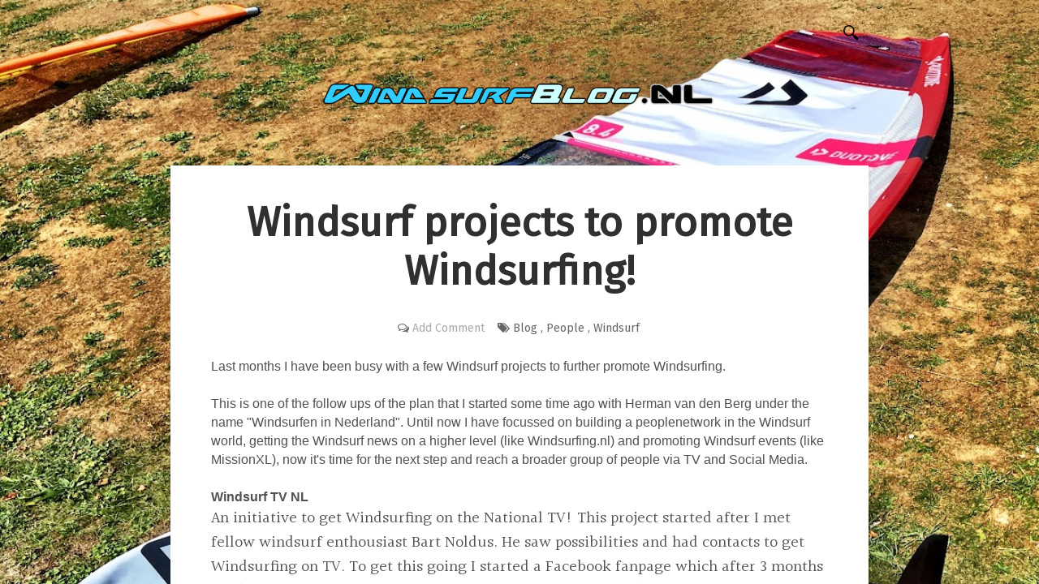

--- FILE ---
content_type: text/html
request_url: http://www.windsurfblog.nl/2011/12/windsurf-projects-to-promote.html
body_size: 382
content:
<!DOCTYPE HTML PUBLIC '-//W3C//DTD HTML 4.01 Frameset//EN' 'http://www.w3.org/TR/html4/frameset.dtd'>
<html>
<head>
<meta http-equiv='content-type' content='text/html; charset=utf-8'>
<meta name='viewport' content='width=device-width, initial-scale=1'>
<title>www.windsurfblog.nl</title>
</head>
<frameset>
	<frame src='https://markvanosch.blogspot.com/2011/12/windsurf-projects-to-promote.html'>
	<noframes><body><p>Your browser doesn't support frames. Don't worry, click <a href='https://markvanosch.blogspot.com/2011/12/windsurf-projects-to-promote.html'>here</a> to browse this site.</p></body></noframes></frameset>
</html>


--- FILE ---
content_type: text/html; charset=UTF-8
request_url: https://markvanosch.blogspot.com/2011/12/windsurf-projects-to-promote.html
body_size: 40320
content:
<!DOCTYPE html>
<html dir='ltr' xmlns='http://www.w3.org/1999/xhtml' xmlns:b='http://www.google.com/2005/gml/b' xmlns:data='http://www.google.com/2005/gml/data' xmlns:expr='http://www.google.com/2005/gml/expr' xmlns:og='http://ogp.me/ns#'>
<head>
<link href='https://www.blogger.com/static/v1/widgets/335934321-css_bundle_v2.css' rel='stylesheet' type='text/css'/>
<!--[if lt IE 9]> <script src="http://html5shiv.googlecode.com/svn/trunk/html5.js"></script> <![endif]-->
<meta content='width=device-width,initial-scale=1,minimum-scale=1,maximum-scale=1' name='viewport'/>
<meta content='text/html;charset=UTF-8' http-equiv='Content-Type'/>
<meta content='IE=edge,chrome=1' http-equiv='X-UA-Compatible'/>
<meta content='text/html; charset=UTF-8' http-equiv='Content-Type'/>
<meta content='blogger' name='generator'/>
<link href='https://markvanosch.blogspot.com/favicon.ico' rel='icon' type='image/x-icon'/>
<link href='http://markvanosch.blogspot.com/2011/12/windsurf-projects-to-promote.html' rel='canonical'/>
<link rel="alternate" type="application/atom+xml" title="Windsurf Blog NED-413 - Atom" href="https://markvanosch.blogspot.com/feeds/posts/default" />
<link rel="alternate" type="application/rss+xml" title="Windsurf Blog NED-413 - RSS" href="https://markvanosch.blogspot.com/feeds/posts/default?alt=rss" />
<link rel="service.post" type="application/atom+xml" title="Windsurf Blog NED-413 - Atom" href="https://www.blogger.com/feeds/4867608665068147130/posts/default" />

<link rel="alternate" type="application/atom+xml" title="Windsurf Blog NED-413 - Atom" href="https://markvanosch.blogspot.com/feeds/3917858008001732283/comments/default" />
<!--Can't find substitution for tag [blog.ieCssRetrofitLinks]-->
<meta content='http://markvanosch.blogspot.com/2011/12/windsurf-projects-to-promote.html' property='og:url'/>
<meta content='Windsurf projects to promote Windsurfing!' property='og:title'/>
<meta content='Last months I have been busy with a few Windsurf projects to further promote Windsurfing.   This is one of the follow ups of the plan that I...' property='og:description'/>
<!-- SEO Meta Tag -->
<meta content='Windsurf projects to promote Windsurfing!' name='keywords'/>
<!-- SEO Title Tag -->
<title>
Windsurf projects to promote Windsurfing!
        | 
        Windsurf Blog NED-413
</title>
<link href='https://plus.google.com/+markvanosch' rel='publisher'/>
<link href='//maxcdn.bootstrapcdn.com/font-awesome/4.2.0/css/font-awesome.min.css' rel='stylesheet'/>
<link href='https://www.blogger.com/static/v1/widgets/1535467126-widget_css_2_bundle.css' rel='stylesheet' type='text/css'/>
<link href="//fonts.googleapis.com/css?family=Fira+Sans" rel="stylesheet" type="text/css">
<link href="//fonts.googleapis.com/css?family=Halant" rel="stylesheet" type="text/css">
<link href="//ytload.mythli.net/ytLoad.jquery.css" rel="stylesheet" type="text/css">
<link href="//fonts.googleapis.com/css?family=Open+Sans" rel="stylesheet" type="text/css">
<link href="//fonts.googleapis.com/css?family=Playfair+Display&amp;ver=4.0" id="shortcodes_font-css" media="all" rel="stylesheet" type="text/css">
<link href="//fonts.googleapis.com/css?family=Fondamento" rel="stylesheet" type="text/css">
    <style type="text/css"><!-- /* 
    
<style id='page-skin-1' type='text/css'><!--
/*
-----------------------------------------------
Blogger Template Style
Name:     Emerge Responsive Blogger Template
Designer: Ceyron Louis
URL:      http://www.oddthemes.com
Version:  1.0
----------------------------------------------- */
html,body,div,span,applet,object,iframe,h1,h2,h3,h4,h5,h6,p,blockquote,pre,a,abbr,acronym,address,big,cite,code,del,dfn,em,img,ins,kbd,q,s,samp,small,strike,strong,sub,sup,tt,var,b,u,i,center,dl,dt,dd,ol,ul,li,fieldset,form,label,legend,table,caption,tbody,tfoot,thead,tr,th,td,article,aside,canvas,details,embed,figure,figcaption,footer,header,hgroup,menu,nav,output,ruby,section,summary,time,mark,audio,video{margin:0;padding:0;border:0;font-size:100%;font:inherit;vertical-align:baseline;}
/* HTML5 display-role reset for older owsers */
article,aside,details,figcaption,figure,footer,header,hgroup,menu,nav,section{display:block;}body{line-height:1;display:block;}*{margin:0;padding:0;}html{display:block;}ol,ul{list-style:none;}blockquote,q{quotes:none;}blockquote:before,blockquote:after,q:before,q:after{content:&#39;&#39;;content:none;}table{border-collapse:collapse;border-spacing:0;}
/* FRAMEWORK */
body#layout #mywrapper {
width: 60%;
}
body#layout #post-wrapper {
width: 60%;
float: left;
}
body#layout div#main {
width: 100%;
}
body#layout #sidebar-wrapper {
overflow: visible;
float: left;
margin-left: -300px;
margin-top: -8px;
}
body#layout .headtitle{
display:none;
}
body#layout .top-menu{
position:relative;
left:223px;
}
.navbar,.post-feeds,.feed-links{display:none;
}
.section,.widget{margin:0 0 0 0;padding:0 0 0 0;
}
strong,b{font-weight:bold;
}
cite,em,i{font-style:italic;
}
a:link {color: #de5865;text-decoration:none;outline:none;transition:all 0.25s;-moz-transition:all 0.25s;-webkit-transition:all 0.25s;
}
a:visited{color:#de5865;text-decoration:none;
}
a:hover{text-decoration:none;
}
a img{border:none;border-width:0;outline:none;
}
abbr,acronym{cursor:help;
}
sup,sub{vertical-align:baseline;position:relative;top:-.4em;font-size:86%;
}
sub{top:.4em;}small{font-size:86%;
}
kbd{font-size:80%;border:1px solid #999;padding:2px 5px;border-bottom-width:2px;border-radius:3px;
}
mark{background-color:#ffce00;color:black;
}
p,blockquote,pre,table,figure,hr,form,ol,ul,dl{margin:1.5em 0;
}
hr{height:1px;border:none;background-color:#666;
}
/* heading */
h1,h2,h3,h4,h5,h6{font-weight:bold;line-height:normal;margin:0 0 0.6em;
}
h1{font-size:200%
}
h2{font-size:180%
}
h3{font-size:160%
}
h4{font-size:140%
}
h5{font-size:120%
}
h6{font-size:100%
}
/* list */
ol,ul,dl{margin:.5em 0em .5em 3em
}
ol{list-style:decimal outside
}
ul{list-style:disc outside
}
li{margin:.5em 0
}
dt{font-weight:bold
}
dd{margin:0 0 .5em 2em
}
/* form */
input,button,select,textarea{font:inherit;font-size:100%;line-height:normal;vertical-align:baseline;
}
textarea{display:block;-webkit-box-sizing:border-box;-moz-box-sizing:border-box;box-sizing:border-box;
}
/* code blockquote */
pre,code{font-family:&quot;Courier New&quot;,Courier,Monospace;color:inherit;
}
pre{white-space:pre;word-wrap:normal;overflow:auto;
}
blockquote.tr_bq{font-style:italic;background: #eee;
padding: 15px;}
.post-body blockquote {
background: url(https://blogger.googleusercontent.com/img/b/R29vZ2xl/AVvXsEiMGpx13LA8CfMF88XLn2Qdwlidmw96pAEj76G5KlPe7mrmtQLDUYwseMsaXAxClG25oNtWvlml3a7ecd390s9LVbK-8KIV6dny4AoFiHufBS-yHdCBKXGUo2KZ1gh5xSfvaUKvbMBFDqio/s50/quote.png) no-repeat scroll left 18px transparent;
font-family: Monaco,Georgia,&quot;
font-size: 100%;
font-style: italic;
line-height: 22px;
margin: 20px 0 30px 20px;
min-height: 60px;
padding: 0 0 0 60px;
}
/* table */
.post-body table[border=&quot;1&quot;] th, .post-body table[border=&quot;1&quot;] td, .post-body table[border=&quot;1&quot;] caption{border:1px solid;padding:.2em .5em;text-align:left;vertical-align:top;
}
.post-body table.tr-caption-container {border:1px solid #e5e5e5;
}
.post-body th{font-weight:bold;
}
.post-body table[border=&quot;1&quot;] caption{border:none;font-style:italic;
}
.post-body table{
}
.post-body td, .post-body th{vertical-align:top;text-align:left;font-size:13px;padding:3px 5px;border:1px solid #e5e5e5;
}
.post-body th{background:#f0f0f0;
}
.post-body table.tr-caption-container td {border:none;padding:8px;
}
.post-body table.tr-caption-container, .post-body table.tr-caption-container img, .post-body img {max-width:97%;height:auto;
}
.post-body td.tr-caption {color:#666;font-size:80%;padding:0px 8px 8px !important;
}
img {
max-width:100%;
height:auto;
border:0;
}
table {
max-width:100%;
}
body#layout #outer-wrapper, body#layout .post-container, body#layout .sidebar-container {
padding:0 0 0 0;
}
body#layout #header-wrapper {
margin-top:60px;
}
body#layout .panel {
float:left;
width:79px;
}
.clear {
clear:both;
}
.clear:after {
visibility:hidden;
display:block;
font-size:0;
content:" ";
clear:both;
height:0;
}
body {
/* background:url(https://blogger.googleusercontent.com/img/b/R29vZ2xl/AVvXsEiGI08a90is-Cnn66o83vKKJkTefvkbyPCcWdWuoGsmf4nnjIbF9rUT5bFCZHIJVhTYRbs0yPnNVhrGWnoj5cxoFW9Y5_lIScrDISHICp1rIZx3uTHWxzMJTxplgTWaaNbQ4faE7cSpev__/s1280/Kraaij19mei13%2520Profile.jpg) no-repeat fixed; */
/*background:url(https://blogger.googleusercontent.com/img/b/R29vZ2xl/AVvXsEhjGjep0I8KewzizVUSzepFyJuS1Bhl40j2EAfX2nB0Zbj-l8Gq8vXFenom0MV1jy9RbYWYXQkBfTB2-lssQ8XQZVpIDvNd0gE09PBQtIhfC7rGrUKIBF7mdQSKR-aStKwizHUAvi583oTi/s1280-no/) no-repeat fixed;  */
background:url(https://blogger.googleusercontent.com/img/b/R29vZ2xl/AVvXsEiz6SlVLLGzxIil0J7E_piMSeK5ffnDTQsCI8vaEzo92GWzMW-oZS3zs4bE_KRhERAlPFDOIwbSdZp_1moyx47Uh4W-gje-3YbkiL3qOHQgKXDk-d4H6u3xCRi-MFdVOGnMc58p9l6wfBmr/w1156-h969-no/) no-repeat fixed;
background-position: top center;
background-size: cover;
margin:0 0 0 0;
padding:0 0 0 0;
color:#333333;
font:normal normal 13px Fira Sans, sans-serif;
text-align:left;
}
.post-entry span {
font-family: Halant,serif!important;
font-size: 20px!important;
line-height:30px!important;
}
/* outer-wrapper */
#outer-wrapper {
max-width:100%;
margin:0px auto;
box-shadow: 0px 0px 5px rgba(80, 80, 80, 0.1);
overflow:hidden;
}
/* NAVIGATION MENU */
.top-menu {
font:normal normal 12px Fira Sans, sans-serif;
margin:0 auto;
height:65px;
overflow:hidden;
padding: 0 28px;
}
.menubar {
list-style-type:none;
margin:0 0 0 0;
padding:0 0 0 0;
position:relative;
z-index:3000;
}
.menubar li {
display:block;
float:left;
line-height:38px;
margin:0 0 0 0;
padding:0 0 0 0;
}
.menubar li a {
color: #E0E0E0;
display: block;
padding: 0 12px;
color: #fff;
font-size: 15px;
line-height: 1.7em;
font-family: 'Roboto Slab', serif;
font-weight: 400;
transition: .5s;
-webkit-transition: .5s;
-moz-transition: .5s;
margin: 20px 35px 27px 0;
border: none;
text-shadow: none;
position: relative;
padding: 0;
}
.menubar li a:hover {
color:#0088C2;
}
ul.socialbar {
height:38px;
margin:0 0 0 0;
padding:0 0;
float:right;
}
ul.socialbar li {
display:inline-block;
list-style-type:none;
float:right;
margin:0 0;
padding:0 0;
border-right:none;
}
/* HEADER WRAPPER */
#header-wrapper {
margin:0 auto;
overflow:hidden;
padding: 0 28px;
background: #000;
z-index:300;
display:none;
position:relative;
}
.header {
/* float: left; */
width: 515px;
/* max-width: 257px; */
position: relative;
z-index: 300;
margin: 30px auto;
text-align: center;
}
.header h1.title,.header p.title {
font:normal bold 45px Fondamento, Arial, Helvetica, sans-serif;
margin:0 0 0 0;
text-transform:uppercase;
}
.header .description {
color:#555555;
}
.header a {
color:#333333;
}
.header a:hover {
color:#999;
}
.header img {
display:block;
}
.header-right {
float:right;
padding:0;
overflow:hidden;
margin:55px 0;
width:41.8%;
max-width:468px;
}
.header-right img {
display:block;
}
#nav {
font: normal 12px Fira Sans, sans-serif;
height: 85px;
line-height: 85px;
padding: 0 28px;
background:#646464;
}
.menubar2 {
list-style: none;
margin:0 0 0 0;
*zoom: 1;
float:left;
}
.menubar2:before,
.menubar2:after {
content: " ";
display: table;
}
.menubar2:after {
clear: both;
}
.menubar2 ul {
list-style: none;
margin:0 0 0 0;
width:12em;
}
.menubar2 a {
display:block;
padding:0 40px 0 0;
}
.menubar2 li {
position: relative;
margin:0 0;
padding: 0 1px 0 0;
}
.menubar2 > li {
float: left;
}
.menubar2 > li > a {
display: block;
height: 84px;
line-height: 84px;
font-size: 15px;
text-decoration: none;
color: #ffffff;
font-family: 'Roboto Slab', serif;
}
.menubar2 li ul {
background: #444444 url(https://blogger.googleusercontent.com/img/b/R29vZ2xl/AVvXsEhNsw_EddnLa9plKDrfAa4bnGgRtuVjSAtmA15AaScg_7f3F48QP7cSzKBLXZx8UC1GGq0dQRRPg0AKlwJIuXHgynZ0CXyt9C8pO9pr9kGPAKlu6u_jRfOOCWzHUlijBjl3UwyfwUKgquk/s1600/menu-bg2.png) repeat;
border-bottom: 4px solid #0088c2;
display:block;
position:absolute;
left:0;
z-index:10;
visibility:hidden;
opacity:0;
-webkit-transition:all .25s ease-out;
-moz-transition:all .25s ease-out;
-ms-transition:all .25s ease-out;
-o-transition:all .25s ease-out;
transition:all .25s ease-out;
}
.menubar2 li li ul {
left:100%;
top:-1px;
}
.menubar2 > li.hover > ul {
visibility:visible;
opacity:10;
}
.menubar2 li li.hover ul {
visibility:visible;
opacity:10;
}
.menubar2 li li a {
display: block;
color: #e0dfdf;
font-family: 'Droid Sans', sans-serif;
text-shadow: 0 1px 1px #4B4B4B;
position: relative;
z-index:100;
line-height:32px;
border-bottom: 1px solid #212223;
margin-left: 10px;
}
.menubar2 li li a:hover {
color:#fff;
}
.menubar2 li li li a {
color: #e0dfdf;
font-family: 'Droid Sans', sans-serif;
text-shadow: 0 1px 1px #4B4B4B;
z-index:20;
}
i.fa.fa-home {
color:#646464;
}
/* CONTENT WRAPPER */
#content-wrapper {
background-color:transparent;
margin: 0 auto;
word-wrap:break-word;
width: 1170px;
z-index:300;
position:relative;
}
.separator a {
margin-left: 0!important;
margin-right: 0!important;
}
.largebanner {
background:#fff;
border-right:1px solid #e5e5e5;
border-bottom:1px solid #e5e5e5;
border-left:1px solid #e5e5e5;
}
.largebanner .widget {
padding:15px 14px;
overflow:hidden;
}
.largebanner img, .largebanner iframe{
display:block;
max-width:100%;
border:none;
overflow:hidden;
}
/* POST WRAPPER */
.main-content-wrapper {
width: 860px;
margin: 0 auto;
}
#post-wrapper {
float:left;
width:100%;
position:relative;
z-index:300;
}
.post-container {
padding:15px 0px 0 0;
}
.breadcrumbs {border-bottom: 1px solid #DDDDDD;border-radius: 2px 2px 2px 2px;border-top: 1px solid #DDDDDD;font-size: 90%;height: 16px;margin-bottom: 10px;margin-top: 1px;overflow: hidden;padding: 5px;display: none;}
.breadcrumbs > span {background: url("https://blogger.googleusercontent.com/img/b/R29vZ2xl/AVvXsEgOnPyFfPa7K7HMqoKPioEqPGfG3DkPnuhsctvvUQyxFqpkftkMGDNX3ZhZqEYJGehex-TtKlY6pjyAllgaFDG8C2VbN5-SxOkpihvAJx499hHbYoHzBpgDssXKmJIqiEYBi2QYbPs6JYU/s200/bc_separator.png") no-repeat scroll right center transparent;padding: 10px 25px 10px 10px;}
.breadcrumbs > span:last-child {background: none repeat scroll 0 0 transparent;color: #333333;}
.breadcrumbs a {color: #333333;}
.post {
background:#ffffff;
padding:0px 50px;
}
.post-body {
color: #777777;
font-family: 'Roboto', sans-serif;
font-size: 15px;
line-height: 1.86em;
font-weight: 400;
}
h2.post-title, h1.post-title {
transition: .5s;
-webkit-transition: .5s;
-moz-transition: .5s;
font-family: 'Roboto Slab', serif;
font-size: 25px;
line-height: 1.52em;
color: #000;
font-weight: 400;
text-decoration: none;
margin-top: -8px;
}
h2.post-title a, h1.post-title a, h2.post-title, h1.post-title {
color:#000;
}
h2.post-title a:hover, h1.post-title a:hover {
color:#0099FF;
}
.img-thumbnail {
background:#fbfbfb url(https://blogger.googleusercontent.com/img/b/R29vZ2xl/AVvXsEgB7FWrSOoL9nq0HDAMCUiTT0tw7skaoxkDEMRVQ3mJeckRkMPU0KQiiiAMiPCWWj0WwwQBDM_AyH1RHWGexMiWnHO7v0XKhlTbNymqow2S5NLe_y-6FNKY_AZUBcAASKaV9xQy3topr3ye/w200-c-h140/no-image.png) no-repeat center center;
position:relative;
float:left;
width:375px;
height:210px;
margin:0 20px 0 0;
}
.img-thumbnail img {
width:375px;
height:210px;
border-radius: 4px;
webkit-transition: all .35s ease-in-out;
-moz-transition: all .35s ease-in-out;
transition: all .35s ease-in-out;
-webkit-backface-visibility: hidden;
}
.img-thumbnail img:hover{
opacity: 0.7;
filter: alpha(opacity=70);
-ms-filter: "progid:DXImageTransform.Microsoft.Alpha(Opacity=70)";
-webkit-transform: scale(1.05);
-moz-transform: scale(1.05);
-ms-transform: scale(1.05);
transform: scale(1.05);
}
span.rollover {
}
span.rollover:before {
content:"";
position: absolute;
width:24px;
height:24px;
margin:-12px;
top:50%;
left:50%;
}
span.rollover:hover {
opacity: .7;
-o-transition:all 1s;
-moz-transition:all 1s;
-webkit-transition:all 1s;
}
.post-info {
background: transparent;
margin: 0 0 12px;
color: #666666;
font-size: 14px;
padding: 0px 0;
}
.post-info a {
display:inline-block;
color:#666666;
}
.time-info, .comment-info, .label-info, .review-info {
margin-right:12px;
display:inline;
}
/* Page Navigation */
.pagenavi {
clear:both;
margin:-5px 0 10px;
text-align:center;
font-size:11px;
font-weight:bold;
text-transform:uppercase;
}
.pagenavi span,.pagenavi a {
margin-right: 3px;
display: inline-block;
color: $(readmore.color);
background-color: #F1F1F1;
-webkit-border-radius: 4px;
-moz-border-radius: 4px;
-o-border-radius: 4px;
-ms-border-radius: 4px;
-khtml-border-radius: 4px;
border-radius: 4px;
padding: 11px 14px;
margin: 15px 3px 50px 0;
}
.pagenavi .current, .pagenavi .pages, .pagenavi a:hover {
background:#646464;
color: #fff;
}
.pagenavi .pages {
display:none;
}
/* SIDEBAR WRAPPER */
#sidebar-wrapper {
background: #f1f1f1;
float:right;
width:32%;
max-width:390px;
margin:0 auto;
display:none;
}
.sidebar-container {
width: 310px;
margin: 0 auto;
}
.sidebar-container {
padding:55px 0;
}
.sidebar h2, .panel h2 {
color: #333333;
margin: 0 0 10px 0;
padding: 10px 0;
position: relative;
font-family: 'Roboto Slab', serif;
font-size: 15px;
line-height: 1.52em;
}
#sidebar h2 span, #bottombar h2 span,#sidebar-narrow h2 span {
background: #0088C2;
padding: 6px;
color: #fff;
z-index:300;
position:relative;
}
.sidebar h2:after, .panel h2:after {
content: " ";
width:90px;
height: 0px;
position: absolute;
left: 0;
bottom: -2px;
}
.sidebar .widget {
margin:0 0 15px;
}
.sidebar ul, .sidebar ol {
list-style-type:none;
margin:0 0 0 0;
padding:0 0 0 0;
}
.sidebar li {
margin:5px 0;
padding:0 0 0 0;
}
/* Recent Post */
.recent-post-title {
background: url(https://blogger.googleusercontent.com/img/b/R29vZ2xl/AVvXsEj8llMorwTTWU21ARM1_I5dX7pLK3uoTNJXPmFpW-ez4majocxlhpLuE0Sd776_gQ7BT-TZDLR850JT1optdtDjp6qSIC-arFQPw_gILmVv__4rkG_bUKEoN5Rlfh_j_cBGKKciNgMLNxw/s1600/dot.png);
margin:0 0 15px;
padding:0;
position:relative;
}
div.recent-post-title:after {
content: no-close-quote;
position: absolute;
width: 0px;
height: 0px;
bottom: -6px;
left: 22px;
border-left: 6px solid rgba(0, 0, 0, 0);
border-right: 6px solid rgba(0, 0, 0, 0);
border-top: 6px solid #0088C2;
}
.recent-post-title h2 {
font:normal bold 14px Fira Sans, sans-serif;
height:26px;
line-height:26px;
margin:0 0;
padding:0 10px;
background:#0088C2;
color:#ffffff;
display:inline-block;
}
.recent-post-title h2 a {
color:#ffffff;
}
.stylebox {
float:left;
width:50%;
margin:0 0;
}
.stylebox .widget {
padding:0 15px 15px 0;
}
.stylebox .widget-content {
background:#ffffff;
}
.stylebox ul {
list-style-type:none;
margin:0 0 0 0;
padding:0 0 0 0;
}
.stylebox1 {
float:left;
width:98%;
margin:0 0;
}
.stylebox1 .widget {
padding:0 0px 15px 0;
}
.stylebox1 .widget-content {
background:#ffffff;
}
.stylebox1  ul {
list-style-type:none;
margin:0 0 0 0;
padding:0 0 0 0;
}
/* Recent Post */
/* Author */
.author-wrapper{
background: #ffffff;
margin-bottom: 30px;
overflow: hidden;
position: relative;
margin-top:24px;
z-index: 0;
}
article.author-wrapper {
transition: border-color ease-in-out .15s, box-shadow ease-in-out .15s;
}
.author-wrapper .title h3 {
font-size: 28px;
margin: 0;
text-transform: uppercase;
position: relative;
padding: 0 0 10px 0;
font-weight: normal;
line-height: 145% !important;
color: #212121;
}
article .media {
margin: 25px 0;
}
.media {
overflow: hidden;
zoom: 1;
}
.about_img img {
border-radius: 200px 200px 200px 200px;
-moz-border-radius: 200px 200px 200px 200px;
-webkit-border-radius: 200px 200px 200px 200px;
position: relative;
width: 100px;
margin-left: 15px;
height: 100px;
margin-bottom: 20px;
margin-right: 63px;
float: left;
}
.media p {
margin: 0 0 10px;
font-family: Halant;
font-size: 14px;
}
.post-footer {
position: relative;
display: block;
overflow: hidden;
margin: 30px 0 0;
padding: 15px 0;
border-top: 1px solid #EFEFEF;
}
.social span a:hover {
color: #de5865;
}.social {
margin-bottom:20px;
text-align: center;
}
div.social i {
font-size: 18px;
}
.social span a {
list-style: none;
text-align: center;
display: inline-block;
margin: 0 0 0 5px;
width: 35px;
color: #202020;
height: 35px;
line-height: 35px !important;
/* border-radius: 200px 200px 200px 200px; */
-moz-border-radius: 200px 200px 200px 200px;
/* -webkit-border-radius: 200px 200px 200px 200px; */
/* border: 1px solid #A7A5A5; */
/* -webkit-box-shadow: inset 0 0 1px rgba(0, 0, 0, 0.075); */
/* box-shadow: inset 0 0 1px rgba(0, 0, 0, 0.075); */
/* -webkit-transition: border-color ease-in-out .15s, box-shadow ease-in-out .15s; */
transition: border-color ease-in-out .15s, box-shadow ease-in-out .15s;
}
/* BOTTOMBAR */
#bottombar {
background:#646464;
overflow:hidden;
margin:0 auto;
padding:10px 28px;
color:#dddddd;
}
#bottombar .left {
float:left;
width:34%;
}
#bottombar .center {
float:left;
width:34%;
}
#bottombar .right {
float:right;
width:32%;
}
#bottombar .left .widget, #bottombar .center .widget {
margin:0 15px 15px 0;
}
#bottombar .right .widget {
margin:0 0 15px 0;
}
#bottombar h2 {
font:normal bold 13px Fira Sans, sans-serif;
margin:0 0 10px 0;
padding:6px 0;
text-transform:uppercase;
position:relative;
background: url(https://blogger.googleusercontent.com/img/b/R29vZ2xl/AVvXsEhCExoAq2XD_xfQtsyOn-mLzDM0qOveaiYMjQjY123KJYO5R0c_D_Zkbzt0h0qv_g7bp4UQdUNApN_WJW3KflOfvzDwSsf-DhuZ8Bl7DoWXkkoNIfhegGzCf3h4-uKmKFS8ehtdlssci3A/s1600/dot-footer.png);
color:#eeeeee;
}
#bottombar ul, #bottombar ol {
list-style-type:none;
margin:0 0 0 0;
padding:0 0 0 0;
}
#bottombar li {
margin:5px 0;
padding:0 0 0 0;
}
#bottombar ul li:before {
color:#eeeeee !important;
}
#bottombar a {
color:#dddddd;
}
#bottombar a:hover {
color:#ffffff;
}
/* FOOTER */
body#layout #footer div.column {
width: 32%;
margin-right: 0 !important;
float:left;
}
body#layout #footer .column .widget {
float: left;
margin-bottom: 15px;
overflow: hidden;
width: 176px;
}
#footer-wrapper {
background: none repeat scroll 0 0 #424242;
/* border-top: 1px solid #DDDDDD; */
color: #444444;
font: 11px Verdana,Geneva,sans-serif;
margin: 0 auto;
overflow: hidden;
padding: 30px;
position: relative;
z-index: 300;
}
#footer3 li a:hover {
background: #646464;
color:#fff;
}
#footer3 li{
margin: 5px 0;
padding: 0 0 0 0;
list-style:none;}
#footer3 li a {
/* background: #555555; */
color: #222;
display: inline-block;
float: left;
font-size: 11px!important;
line-height: 12px;
margin: 0 2px 2px 0;
padding: 12px 18px;
border: 1px solid #222;
}
*::-moz-selection {
background: none repeat scroll 0 0 #CD2122;
color: #FFFFFF;
text-shadow: none;
}
.flickr_badge_image {
float: left;
height: 55px;
margin: 5px;
width: 55px;
}
.flickr_badge_image a {
display: block;
}
.flickr_badge_image a img {
display: block;
width: 100%;
height: auto;
-webkit-transition: opacity 100ms linear;
-moz-transition: opacity 100ms linear;
-ms-transition: opacity 100ms linear;
-o-transition: opacity 100ms linear;
transition: opacity 100ms linear;
}
#footer-wrapper .widget h2 {
background-position: 0 50%;
background-repeat: repeat-x;
border-bottom: 2px solid #FFFFFF;
font: 600 20px 'Open Sans',serif,sans-serif;
margin: 0 0 3px;
overflow: hidden;
padding: 5px 0;
text-transform: uppercase;
}
#footer-wrapper .widget h2 span {
border-bottom: 2px solid #646464;
color: #FAFBFB;
font-family: sans-serif;
font-weight: bold;
padding-bottom: 5px;
position: absolute;
}
#footer .widget-area {
padding: 0 0 15px;
margin: 0 0 15px;
}
#footer div.column {
display: inline;
float: left;
width: 32%;
padding:2px;
}
.pagenavi a {
color: #222;
}
#footer .column .widget {
width: 97%;
padding: 5px;
float: left;
line-height: 1.7;
overflow: hidden;
margin-bottom: 15px;
}
#footer .widget-area h2 {
color: #000;
font-family: sans-serif;
font-size: 12px;
font-weight: bold;
padding-bottom: 10px;
text-align: left;
text-transform: uppercase;
}
#footer .widget-content {
color: #222;
text-align: left;
margin-top:20px;
}
.widget-item-control {
float: right;
height: 20px;
margin-top: -20px;
position: relative;
z-index: 10;
}
/* CUSTOM WIDGET */
.widget ul {
line-height:1.4em;
}
/* Tab Menu */
.set, .panel {
margin: 0 0;
}
.tabs .panel {
padding:0 0;
}
.tabs-menu {
border-bottom:3px solid #E73138;
padding: 0 0;
margin:0 0;
}
.tabs-menu li {
font:normal bold 12px Fira Sans, sans-serif;
display: inline-block;
*display: inline;
zoom: 1;
margin: 0 3px 0 0;
padding:10px;
background:#fff;
border:1px solid #e5e5e5;
border-bottom:none !important;
color:#333333;
cursor:pointer;
position:relative;
}
.tabs-menu .active-tab {
background:#E73138;
border:1px solid #E73138;
border-bottom:none !important;
color:#fff;
}
.tabs-content {
padding:10px 0;
}
.tabs-content .widget li {
float:none !important;
margin:5px 0;
}
.tabs-content .widget ul {
overflow:visible;
}
/* label
.label-size-1,.label-size-2,.label-size-3,.label-size-4,.label-size-5 {
font-size:100%;
filter:alpha(100);
opacity:10
}
.cloud-label-widget-content{
text-align:left
}
.label-size {
background:#E73037;
display:block;
float:left;
margin:0 3px 3px 0;
color:#ffffff;
font-size:11px;
text-transform:uppercase;
}
.label-size a,.label-size span{
display:inline-block;
color:#ffffff !important;
padding:6px 8px;
font-weight:bold;
}
.label-size:hover {
background:#333333;
}
.label-count {
white-space:nowrap;
padding-right:3px;
margin-left:-3px;
background:#333333;
color:#fff !important;
}
.label-size {
line-height:1.2
}*/
/* Custom CSS for Blogger Popular Post Widget */
.PopularPosts ul,
.PopularPosts li,
.PopularPosts li img,
.PopularPosts li a,
.PopularPosts li a img {
margin:0 0;
padding:0 0;
list-style:none;
border:none;
background:none;
outline:none;
}
.PopularPosts ul {
margin:.5em 0;
list-style:none;
color:black;
counter-reset:num;
}
.PopularPosts ul li img {
display:block;
margin:0 .5em 0 0;
float:left;
}
.PopularPosts ul li {
counter-increment:num;
position:relative;
}
/* Set color and level */
.PopularPosts ul li {margin-right:1% !important}
.PopularPosts .item-thumbnail {
margin:0 0 0 0;
}
.PopularPosts .item-snippet {
color: #777777;
font-family: 'Fira Sans', sans-serif;
font-size: 14px;
line-height: 1.5em;
}
.profile-img{
display:inline;
opaciry:10;
margin:0 6px 3px 0;
}
/* back to top */
#back-to-top {
background:#353738;
color:#ffffff;
padding:8px 10px;
font-size:24px;
}
.back-to-top {
position:fixed !important;
position:absolute;
bottom:20px;
right:20px;
z-index:999;
}
/* ==== Related Post Widget Start ==== */
#related-posts{
width:auto;
margin-bottom:40px;
}
.large-12 {
width: 100%;
}
.related_title {
font-size: 12px;
margin-top: 10px;
margin-bottom: 5px;
}
.related_title:hover{
font-size: 12px;
color:#222;
margin-top: 10px;
margin-bottom: 5px;
}
h2.fword {
margin-bottom: 30px;
font: normal normal 18px Oswald;
text-transform: uppercase;
font-size: 12px;
color: #999999;
margin-bottom: 5px;
margin: 7px 0 25px;
font-family: 'Fira Sans', serif;
}
.fword {
}
.fwstyle {
display: inline-block;
padding: 0 10px;
line-height:1.5;
margin-right:5px;
border-top: 1px solid #999999;
font-size: 12px;
font-family: 'Fira Sans', serif;
}
#related-posts h2{
font: normal normal 18px Oswald;
text-transform: uppercase;
font-size: 22px;
color: #585858;
margin-bottom: 5px;
margin: 7px 0 25px;
font-family: 'Roboto Slab', serif;
}
#related-posts .related_img {
padding: 0px;
width: 250px;
height: 140px;
margin-right: 1px;
}
#related-posts .related_img:hover{
opacity:.7;
filter:alpha(opacity=70);
-moz-opacity:.7;
-khtml-opacity:.7;
}
/* share buttons */
.share-buttons-box {
height: 67px;
background: url(https://blogger.googleusercontent.com/img/b/R29vZ2xl/AVvXsEhbTNBaxpeTlaNxIfockSOrh-y5Y-S42MmpaUU8yYpQpT74QaTFRITW-CTRQ8H0OO1xd_PjWMU0FhXSSCCOAwqaDzFRXfdxwrwclIIqegdXGM3Sk4CqmCyA0HsmS8s-hW1uzqjTruchISZW/s1600/share.png) no-repeat 330px 10px;
margin:20px 0 15px;
overflow:hidden;
}
.share-buttons {
margin:0 0;
height:67px;
float:left;
}
.share-buttons .share {
float:left;
margin-right:10px;
display:inline-block;
}
/* error and search */
.status-msg-wrap {
font-size:120%;
font-weight:bold;
width:100%;
margin:20px auto;
}
.status-msg-body {
padding:20px 2%;
width:96%;
}
.status-msg-border {
border:1px solid #e5e5e5;
opacity:10;
width:auto;
}
.status-msg-bg {
background-color:#ffffff;
}
.status-msg-hidden {
padding:20px 2%;
}
#ArchiveList ul li:before {
content:"" !important;
padding-right:0px !important;
}
/* facebook comments */
.fb-comments{width: 100% !important;}
.fb-comments iframe[style]{width: 100% !important;}
.fb-like-box{width: 100% !important;}
.fb-like-box iframe[style]{width: 100% !important;}
.fb-comments span{width: 100% !important;}
.fb-comments iframe span[style]{width: 100% !important;}
.fb-like-box span{width: 100% !important;}
.fb-like-box iframe span[style]{width: 100% !important;
}
.rich-snippet {
padding:10px;
margin:15px 0 0;
border:3px solid #eee;
font-size:12px;
}
/*-------sidebar----------------*/
div#main {
width: 100%;
}
div#mywrapper {
float: left;
width: 860px;
}
#sidebartab {
margin-bottom: 15px;
margin-top: -15px;
}
.tab-widget-menu {
height: 46px;
margin: 0;
}
#sidebartab .widget {
margin-bottom: 0;
padding-bottom: 0;
}
#sidebartab .h2title {
display: none;
}
#sidebartab .h2titlesmall {
display: none;
}
#sidebartab .widget-content {
box-shadow: none;
-moz-box-shadow: none;
-webkit-box-shadow: none;
border: 0;
}
.tab-widget-menu ul, .tab-widget-menu li {
list-style: none;
padding: 0;
margin: 0;
}
.tab-widget-menu li {
bottom: -2px;
color: #000;
cursor: pointer;
float: left;
height: 38px;
line-height: 38px;
margin: -12px 6px 0 0px;
padding: 7px 0px 2px;
position: relative;
text-align: center;
width: 17.3%;
z-index: 2;
-webkit-border-radius: 4px;
-moz-border-radius: 4px;
-o-border-radius: 4px;
-ms-border-radius: 4px;
-khtml-border-radius: 4px;
border-radius: 4px;
}
.tab-widget-menu li.selected {
border-width: 1px 1px 3px;
color:#777777;
margin: -12px 6px 0 0px;
padding: 7px 0px 2px;
-webkit-border-radius: 4px;
-moz-border-radius: 4px;
-o-border-radius: 4px;
-ms-border-radius: 4px;
-khtml-border-radius: 4px;
border-radius: 4px;
}
li .fa {
font-size: 20px;
color: #777;
}
.selected .fa {
color: #777;
}
div#tab1 ,div#tab2 ,div#tab3{
background: #fff;
padding: 14px 21px;
-webkit-border-radius: 4px;
-moz-border-radius: 4px;
-o-border-radius: 4px;
-ms-border-radius: 4px;
-khtml-border-radius: 4px;
border-radius: 4px;
}
div#tab3{
background:none;
padding:0px;
}
#sidebartab .h2title, #sidebartab h2 {
display: none;
}
#sidebartab .h2titlesmall, #sidebartab h2 {
display: none;
}
#sidebartab .popular-posts li {
background: none repeat scroll 0 0 transparent;
border-bottom: 1px solid #E9E9E9;
overflow: hidden;
padding: 10px 0;
}
.PopularPosts img:hover{
-khtml-opacity: 0.4;
-moz-opacity: 0.4;
opacity: 0.4;
}
#sidebarlab .sidebar li a:hover {
color: #fff;
background: #222;
}
.PopularPosts .item-title{
padding-bottom: 1.2em;
display:inline-block;
margin-top:10px;
color: #000000;
font-family: 'Roboto', sans-serif;
font-size: 14px;
font-weight: 400;}
.PopularPosts a {font-weight:bold;}
.tagcloud a {
background: #e4e4e4;
color: #888;
display: block;
float: left;
font-size: 14px!important;
line-height: 12px;
margin: 0 2px 2px 0;
padding: 12px 17px;
}
.tagcloud a:link {
color: #888;
}
.tagcloud a:hover {
background: #0088C2;
color: #fff;
}
.tagcloud1 a {
background: #555555;
color: #888;
display: block;
float: left;
font-size: 14px!important;
line-height: 12px;
margin: 0 2px 2px 0;
padding: 12px 17px;
}
.tagcloud1 a:link {
color: #888;
}
.tagcloud1 a:hover {
background: #0088C2;
color: #fff;
}
.showpageArea a {
clear:both;
margin:-5px 0 10px;
text-align:center;
font-size:11px;
font-weight:bold;
text-transform:uppercase;
}
.showpageNum a {
padding:6px 10px;
margin-right:3px;
display:inline-block;
color:#333333;
background-color:#ffffff;
border: 1px solid #dddddd;
}
.showpageNum a:hover {
border: 1px solid #aaaaaa;
}
.showpagePoint {
padding:6px 10px;
margin-right:3px;
display:inline-block;
color:#333333;
background-color:#ffffff;
border: 1px solid #aaaaaa;
}
.showpageOf {
display:none;
}
.showpage a {
padding:6px 10px;
margin-right:3px;
display:inline-block;
color:#333333;
background-color:#ffffff;
border: 1px solid #dddddd;
}
.showpage a:hover {
border: 1px solid #aaaaaa;
}
.showpageNum a:link,.showpage a:link {
text-decoration:none;
color:#666;
}
.button {
text-align: center;
width: 100%;
margin: 10px 0;
padding: 0;
font-size: 14px;
font-family: 'Tahoma', Geneva, Sans-serif;
color: #fff;
margin-left: 0em !important;
}
.button ul {
margin: 0;
padding: 0;
}
.button li {
display: inline-block;
margin: 10px 0;
padding: 0;
}
.demo {
border-radius: 3px;
padding: 8px 12px;
background: #e74c3c;
color: #fff !important;
transition: background-color 1s 0s ease-out;
}
.download {
border-radius: 3px;
padding: 8px 12px;
background: #3498db;
color: #fff !important;
transition: background-color 1s 0s ease-out;
}
.buton a {
color: #fff;
}
.demo:hover {
background: #c0392b;
color: #fff;
}
.download:hover {
background: #2980b9;
color: #fff;
}
.download:before {
content: "\f019";
font-family: FontAwesome;
font-weight: normal;
padding: 8px;
background: #2980b9;
margin-left: -12px;
margin-right: 6px;
border-radius: 3px 0 0 3px;
font-size: 16px;
}
.demo:before {
content: "\f06e";
font-family: FontAwesome;
font-weight: normal;
padding: 8px;
background: #c0392b;
margin-left: -12px;
margin-right: 6px;
border-radius: 3px 0 0 3px;
font-size: 16px;
}
#Attribution1 {
height:0px;
visibility:hidden;
display:none
}
.author-avatar img{float:left;margin:0 10px 5px 0;border:50%;}
#author-box h3 {
padding-bottom: 5px;
border-bottom: 4px solid #333;
font-size: 18px;
font-family: Oswald,arial,Georgia,serif;
}
.share-post {
font-size: 13px;
margin-top: 15px;
}
.share-post li {
float: left;
}
.share-post a {
display: block;
margin-right: 10px;
text-indent: -9999px;
margin-left: 12px;
background: url(https://blogger.googleusercontent.com/img/b/R29vZ2xl/AVvXsEgyGv_MxFLATX6vx87GCIdoW3F9ZayuMbbtloRS8sDfiNlQBKk4ACnhLwiFkHjMF7E6jDp0DnG1dS9lTiPPw1uXTPluKE76J8LFqHJpmcLC7WAfEyxrf9wVwqO7LPE0gD3OmzFtguJmo30/s1600/single-share.png) no-repeat;
-webkit-transition: opacity .2s;
-moz-transition: opacity .2s;
-o-transition: opacity .2s;
transition: opacity .2s;
}
.share-post a:hover {
opacity: .7;
}
.share-post
.facebook a {
width: 7px;
}
.share-post
.twitter a {
width: 18px;
background-position: -47px 0;
}
.share-post
.google a {
width: 14px;
background-position: -105px 0;
}
.share-post
.pinterest a {
width: 11px;
background-position: -159px 1px;
}
/*** Share Post Styling ***/
#share-post {
width: 100%;
overflow: hidden;
margin-top: 20px;
}
#share-post a {
display: block;
height: 32px;
line-height: 43px;
color: #fff;
float: left;
padding-right: 10px;
margin-right: 10px;
margin-bottom: 25px;
text-decoration: none;
-webkit-border-radius: 4px;
-moz-border-radius: 4px;
-o-border-radius: 4px;
-ms-border-radius: 4px;
-khtml-border-radius: 4px;
border-radius: 4px;
overflow: hidden;
margin: 0 10px 10px 0;
transition: .5s;
-webkit-transition: .5s;
-moz-transition: .5s;
width: 125px;
height: 45px;
float: left;
padding: 0;
overflow: hidden;
text-align: center;
font-weight: 600;
}
#share-post
.facebook {
background-color: #6788CE;
}
#share-post
.twitter {
background-color: #29C5F6;
}
#share-post
.google {
background-color: #E75C3C;
}
#share-post
span {
display: block;
width: 32px;
height: 32px;
float: left;
padding: 6px;
background: url(https://blogger.googleusercontent.com/img/b/R29vZ2xl/AVvXsEgyGv_MxFLATX6vx87GCIdoW3F9ZayuMbbtloRS8sDfiNlQBKk4ACnhLwiFkHjMF7E6jDp0DnG1dS9lTiPPw1uXTPluKE76J8LFqHJpmcLC7WAfEyxrf9wVwqO7LPE0gD3OmzFtguJmo30/s1600/single-share.png) no-repeat;
background-position-y: 6px;
background-position-x: 7px;
}
#share-post
.facebook span {
background-color: #3967C6;
}
#share-post
.twitter span {
background-color: #26B5F2;
background-position: -65px;
}
#share-post
.google span {
background-color: #E94D36;
background-position: -137px;
}
.selectnav {
display:none;
}
/*---Flicker Image Gallery-----*/
.flickr_plugin {
width: 100%;
}
.flickr_badge_image {
float: left;
height: 80px;
margin: 10px 5px 0px 5px;
width: 80px;
}
.flickr_badge_image a {
display: block;
}
.flickr_badge_image a img {
display: block;
width: 100%;
height: auto;
-webkit-transition: opacity 100ms linear;
-moz-transition: opacity 100ms linear;
-ms-transition: opacity 100ms linear;
-o-transition: opacity 100ms linear;
transition: opacity 100ms linear;
}
.flickr_badge_image a img:hover {
opacity: .5;
}
div#act {
display: none;
}
#container{
width: 1170px;
margin:0 auto;
}
.vcard span {
color: #646464;
}
a.timestamp-link {
color: #646464;
}
span.comment-info a {
color: #aaaaaa;
}
span.comment-info l,span.time-info l {
padding-left: 8px;
margin-right: 6px;
margin-left: -5px;
}
/*--- SOC. IKONS ---*/
.soc-icon {
width: auto;
display: inline-block;
margin: 25px 0 0;
}
.soc-icon ul {
margin: 0;
}
.soc-icon li {
margin: 0 0 0 8px;
padding: 0;
display: inline-block;
}
.soc-icon li a {
transition: .5s;
-webkit-transition: .5s;
-moz-transition: .5s;
float: left;
width: 26px;
height: 24px;
overflow: hidden;
}
.soc-icon li a img {
transition: .5s;
-webkit-transition: .5s;
-moz-transition: .5s;
position: relative;
top: 0;
float: left;
width: 26px;
height: 49px;
}
.soc-icon li a:hover img {
top: -24px;
}
#nav.fixed-nav{
position: fixed;
top: 0;
left: 0;
width: 100% !important;
z-index: 999;
padding: 0;
}
.scroll-top.cl-effect-5 {
float: right;
margin-right: 36px;}
p#back-top {
background: #fff;
padding: 10px 11px 11px;
color: #222;
border-radius: 3px;
}
p#back-top .fa {
color: #222;
}
/*----------//// AUTHORS ARCHIVE \\\\-------------*/
div#top-comment {
margin-top: 60px;
padding-left: 40px;
}
.top-comment-widget-menu {
float: left;
margin: -15px 0 15px;
padding: 0;
width: 100%;
height: 40px;
}
div#top-comment2 {
text-align: center;
}
.top-comment {
float: left;
font-size: 14px;
list-style: none outside none;
text-transform: uppercase;
width: 43%;
margin: 1px;
padding: 10px 20px !important;
font-weight: normal;
color: #646464;
cursor: pointer;
text-align:center;
-webkit-transition: all .2s ease-in-out;
-moz-transition: all .2s ease-in-out;
-o-transition: all .2s ease-in-out;
-ms-transition: all .2s ease-in-out;
transition: all .2s ease-in-out;
}
#relpost_img_sum .news-text {
display: none;
}
.top-comment.selected {
cursor: pointer;
padding: 11px 20px !important;
margin: 0px 0 0 -16px;
color: #FFF;
background: #646464;
-webkit-transition: all .2s ease-in-out;
-moz-transition: all .2s ease-in-out;
-o-transition: all .2s ease-in-out;
-ms-transition: all .2s ease-in-out;
transition: all .2s ease-in-out;
}
.top-comment.blogico:before {
content: &quot;\f0d5&quot;;
font-family: fontawesome;
margin-right: 15px;
}
.top-comment.faceico:before {
content: &quot;\f09a&quot;;
font-family: fontawesome;
margin-right: 15px;
}
h1, h2, h3 {
font-family: 'Oswald', sans-serif;
}
.headtitle h1 {
color: #fff;
font-size: 120px;
font-weight: 700;
text-transform: uppercase;
position: relative;
z-index: 150;
margin:0 0 0 45px;
}
h1.small {
font-size: 90px;
}
.headtitle h2 {
font-size: 60px;
font-weight: 700;
color: #434343;
text-transform: uppercase;
text-align: center;
margin-top: 90px;
margin-bottom: 80px;
}
h2.white {
color: #fff;
}
span.lines {
border-top: 1px solid #aeaeae;
border-bottom: 1px solid #aeaeae;
}
h3 {
font-size: 30px;
text-transform: uppercase;
font-weight: 600;
color: #434343;
}
h3.white {
color: #fff;
}
h4 {
font-family: 'Source Sans Pro', sans-serif;
font-size: 12px;
font-weight: 600;
text-transform: uppercase;
}
h5 {
font-family: 'Source Sans Pro', sans-serif;
font-size: 24px;
font-weight: 600;
text-transform: uppercase;
color: #fff;
}
p {
font-family: 'Source Sans Pro', sans-serif;
font-size: 16px;
font-weight: 400;
line-height: 23px;
color: #515151;
}
p.white {
color: #f9f9f9;
}
ul.slimmenu {
list-style-type: none;
float: left;
padding: 0;
width: 550px;
z-index: 1000;
position: relative;
padding-top: 6px;
margin-left: 0;
line-height: 0px;
}
ul.slimmenu li {
position: relative;
display: inline-block;
background-color: #fff;
}
ul.slimmenu > li { margin-right: -5px; }
ul.slimmenu > li:first-child { border-left: 0; }
ul.slimmenu > li:last-child { margin-right: 0; }
ul.slimmenu li a {
display: block;
color: #646464;
padding: 18px 10px 30px 10px;
font-family: Open Sans;
font-size: 12px;
letter-spacing: 1px;
text-transform: uppercase;
text-decoration: none;
transition: background-color 0.5s ease-out;
-o-transition: background-color 0.5s ease-out;
-moz-transition: background-color 0.5s ease-out;
-webkit-transition: background-color 0.5s ease-out;
}
ul.slimmenu li a:hover {
text-decoration: none;
color: #DE5865;
}
ul.slimmenu li .sub-collapser {
background: none repeat scroll 0 0 rgba(255, 255, 255, 0.075);
position: absolute;
right: 0;
top: 0;
width: 38px;
height: 100%;
text-align: center;
z-index: 999;
cursor: pointer;
}
ul.slimmenu li .sub-collapser:before {
content: '';
display: inline-block;
height: 100%;
vertical-align: middle;
margin-right: -0.25em;
}
ul.slimmenu li .sub-collapser > i {
color: #333;
font-size: 18px;
display: inline-block;
vertical-align: middle;
}
ul.slimmenu li ul {
margin: 0;
list-style-type: none;
}
#navigation.slimmenu>li>ul>li {
margin-top: 0;
margin-bottom: 0;
}
ul.slimmenu li ul li {
background-color: #fff;
-webkit-box-shadow: 0px 3px 3px 0px rgba(0, 0, 0, 0.2);
box-shadow: 0px 3px 3px 0px rgba(0, 0, 0, 0.2);
min-width: 200px;
}
ul.slimmenu li > ul {
display: none;
position: absolute;
left: 0;
top: 47px;
z-index: 999;
width: auto;
}
ul.slimmenu li > ul > li ul {
display: none;
position: absolute;
left: 100%;
top: 0;
z-index: 999;
width: 100%;
-webkit-box-shadow: 0px 3px 3px 0px rgba(0, 0, 0, 0.2);
box-shadow: 0px 3px 3px 0px rgba(0, 0, 0, 0.2);
}
#menunav ul li:hover > ul{display:block;}
ul.slimmenu.collapsed li {
display: block;
width: 100%;
box-sizing: border-box;
-moz-box-sizing: border-box;
-webkit-box-sizing: border-box;
}
ul.slimmenu.collapsed li a {
display: block;
border-bottom: 1px solid rgba(0, 0, 0, 0.075);
box-sizing: border-box;
-moz-box-sizing: border-box;
-webkit-box-sizing: border-box;
}
ul.slimmenu.collapsed li .sub-collapser {
height: 40px;
}
ul.slimmenu.collapsed li > ul {
display: none;
position: static;
}
.FollowByEmail .follow-by-email-inner .follow-by-email-address{
margin: 0px 0px 12px;
background-image: url(https://blogger.googleusercontent.com/img/b/R29vZ2xl/AVvXsEjR6wUjFXzOzrUVV6Hlw5Di2yGE9CuQMWDEh30BYCkPobCq4ICWLCxJa-0sJnacLF5Xz6o6rEbx4LuG9KpxwZ-e2BOAECcuJ6KDTvhBv8wctl7NgK5m6YL5mSEDp4T0N29ztW2cI9VvK4eK/s1600/newsletter.gif);
background-repeat: no-repeat;
background-position: center left;
padding-left: 48px;
font-size:15px;
width:75%;
margin-top:10px;
}
.follow-by-email-inner:before {
color: #f5f5f5;
content: "Join with Thousands Of Subscribers ! Get Our Latest Articles Delivered to Your email Inbox";
font-family: nunito;
font-size: 12px;
font-weight: normal;
text-transform: uppercase;
margin-bottom: 1px;
}
.FollowByEmail td {
display: inline;
}
.FollowByEmail .follow-by-email-inner .follow-by-email-submit{
width: 80px;
margin: 0;
border: 0;
border-radius: 2px;
-moz-border-radius: 2px;
background: #646464;
color: #fff;
cursor: pointer;
font-size: 13px;
height: 37px;
z-index: 0;
}
#footer1{line-height:30px;padding:25px
0 55px 0;background-color:#fff;
position:relative;
z-index:300;
border-top: 10px solid #CCCCCC;
}#footer1
p{font-size:12px;float:left;line-height:30px;text-align:justify;}#footer1 .go-top{float:right;margin-left:20px;padding-left:20px;border-left:1px solid rgba(0,0,0,0.1)}#footer1 .go-top
a{display:block;width:30px;height:30px;color:#fff;font-size:14px;text-align:center;border-radius:2px;background-color:#646464;transition:background-color 0.2s ease-in-out;-moz-transition:background-color 0.2s ease-in-out;-webkit-transition:background-color 0.2s ease-in-out;-o-transition:background-color 0.2s ease-in-out}#footer1 .go-top a:hover{background-color:#444}#footer1 .go-top a
i{line-height:30px}#footer1 .social-icons{text-align:center;float:right}#footer1 .social-icons
a{display:inline-block;color:#ccc;font-size:14px;border-radius:2px;margin-left:15px}#footer1 .social-icons a:hover{color:#646464}.toggle-item{margin-bottom:15px}.toggle-item .panel-title{margin-bottom:10px}.toggle-item .panel-title
a{display:block;color:#888;height:42px;line-height:42px;position:relative;font-size:13px;padding:0
20px;border-radius:2px;overflow:hidden;background-color:#f8f8f8;letter-spacing:1px;text-transform:uppercase}.toggle-item .panel-title a:after{content:&quot;&quot;;position:absolute;left:0;top:0;height:100%;width:3px;background-color:#646464}.toggle-item .panel-title a.collapsed:after{background-color:#ddd}.toggle-item .panel-title a
i{position:absolute;right:0;top:0;color:#fff;width:42px;height:42px;font-size:14px;text-align:center;line-height:42px;background-color:#646464;transition:background-color 0.2s ease-in-out;-moz-transition:background-color 0.2s ease-in-out;-webkit-transition:background-color 0.2s ease-in-out;-o-transition:background-color 0.2s ease-in-out}
.thumbnail {
position: relative;
display: block;
padding: 0px;
line-height: 20px;
border: 0px solid #ddd;
-webkit-border-radius: 0px;
-moz-border-radius: 0px;
border-radius: 0px;
-webkit-box-shadow: 0 0px 0px rgba(0, 0, 0, 0.055);
-moz-box-shadow: 0 0px 0px rgba(0, 0, 0, 0.055);
box-shadow: 0 0px 0px rgba(0, 0, 0, 0.055);
-webkit-transition: all 0.2s ease-in-out;
-moz-transition: all 0.2s ease-in-out;
-o-transition: all 0.2s ease-in-out;
transition: all 0.2s ease-in-out;
}
.featured-thumbnail a {
position: relative;
display: block;
}
a.image-wrap {
display: block;
width: 100%;
height: 100%;
text-align:center;
}
select,textarea,input[type="text"],input[type="password"],input[type="datetime"],input[type="datetime-local"],input[type="date"],input[type="month"],input[type="time"],input[type="week"],input[type="number"],input[type="email"],input[type="url"],input[type="search"],input[type="tel"],input[type="color"],.uneditable-input{display:inline-block;height:20px;padding:4px 6px;margin-bottom:10px;font-size:14px;line-height:20px;color:#555;-webkit-border-radius:4px;-moz-border-radius:4px;border-radius:4px;vertical-align:middle}
input,textarea,.uneditable-input{width:206px}
textarea{height:auto}
textarea,input[type="text"],input[type="password"],input[type="datetime"],input[type="datetime-local"],input[type="date"],input[type="month"],input[type="time"],input[type="week"],input[type="number"],input[type="email"],input[type="url"],input[type="search"],input[type="tel"],input[type="color"],.uneditable-input{background-color:#fff;border:1px solid #ccc;-webkit-transition:border linear .2s,box-shadow linear .2s;-moz-transition:border linear .2s,box-shadow linear .2s;-o-transition:border linear .2s,box-shadow linear .2s;transition:border linear .2s,box-shadow linear .2s}
textarea:focus,input[type="text"]:focus,input[type="password"]:focus,input[type="datetime"]:focus,input[type="datetime-local"]:focus,input[type="date"]:focus,input[type="month"]:focus,input[type="time"]:focus,input[type="week"]:focus,input[type="number"]:focus,input[type="email"]:focus,input[type="url"]:focus,input[type="search"]:focus,input[type="tel"]:focus,input[type="color"]:focus,.uneditable-input:focus{border-color:rgba(82,168,236,0.8);outline:0;outline:thin dotted \9;-webkit-box-shadow:inset 0 1px 1px rgba(0,0,0,.075),0 0 8px rgba(82,168,236,.6);-moz-box-shadow:inset 0 1px 1px rgba(0,0,0,.075),0 0 8px rgba(82,168,236,.6);box-shadow:inset 0 1px 1px rgba(0,0,0,.075),0 0 8px rgba(82,168,236,.6)}
input[type="radio"],input[type="checkbox"]{margin:4px 0 0;*margin-top:0;margin-top:1px \9;line-height:normal}
input[type="file"],input[type="image"],input[type="submit"],input[type="reset"],input[type="button"],input[type="radio"],input[type="checkbox"]{width:auto}
select,input[type="file"]{height:30px;*margin-top:4px;line-height:30px}
select{width:220px;border:1px solid #ccc;background-color:#fff}
select[multiple],select[size]{height:auto}
select:focus,input[type="file"]:focus,input[type="radio"]:focus,input[type="checkbox"]:focus{outline:thin dotted #333;outline:5px auto -webkit-focus-ring-color;outline-offset:-2px}
.uneditable-input,.uneditable-textarea{color:#999;background-color:#fcfcfc;border-color:#ccc;-webkit-box-shadow:inset 0 1px 2px rgba(0,0,0,0.025);-moz-box-shadow:inset 0 1px 2px rgba(0,0,0,0.025);box-shadow:inset 0 1px 2px rgba(0,0,0,0.025);cursor:not-allowed}
/* Post social share */
.post_social_share {
display:block;
padding: 25px 0 50px;
text-align: center;
margin-bottom:30px;
}
.mbt-pager { border-top: 1px dashed #ddd; border-bottom: 1px dashed #ddd;  margin-bottom: 10px;   overflow:hidden; padding:0px;}
.mbt-pager li.next { float: right; padding:0px; background:none; margin:0px;}
.mbt-pager li.next a { padding-left: 24px; }
.mbt-pager li.previous { margin:0px -2px 0px 0px; float: left;  border-right:1px dashed #ddd; padding:0px; background:none;
}
.mbt-pager li.previous a { padding-right: 24px;  }
.mbt-pager li.next:hover, .mbt-pager li.previous:hover  {background:#333333; }
.mbt-pager li { width: 50%; display: inline; float: left; text-align: center; }
.mbt-pager li a { position: relative; min-height: 77px; display: block; padding: 15px 46px 15px; outline:none; text-decoration:none;}
.mbt-pager li i { color: #ccc; font-size: 18px; }
.mbt-pager li a strong { display: block; font-size: 20px; color: #ccc; letter-spacing: 0.5px; font-weight: bold; text-transform: uppercase; font-family:oswald, sans-serif, arial; margin-bottom:10px;}
.mbt-pager li a span { font-size: 15px; color: #666;  font-family:oswald,Helvetica, arial; margin:0px;}
.mbt-pager li a:hover span,
.mbt-pager li a:hover i { color: #ffffff; }
.mbt-pager li.previous i { float:left; margin-top:15%; margin-left:5%; }
.mbt-pager li.next i { float: right;
margin-top: 15%;
margin-right: 5%; }
.mbt-pager li.next i, .mbt-pager li.previous i ,
.mbt-pager li.next,  .mbt-pager li.previous{
-webkit-transition-property: background color; -webkit-transition-duration: 0.4s; -webkit-transition-timing-function: ease-out;
-moz-transition-property: background color; -moz-transition-duration: 0.4s; -moz-transition-timing-function: ease-out;
-o-transition-property: background color; -o-transition-duration: 0.4s; -o-transition-timing-function: ease-out;
transition-property: background color; transition-duration: 0.4s; transition-timing-function: ease-out; }
.fa-chevron-right {padding-right:0px;}
.post_social_share h3 {
display: block;
font-size: 14px;
line-height: 54px;
font-weight: 700;
margin-bottom: 0;
letter-spacing: 2px;
}
#blog-pager{display:none;}
.post_social_share a {
width:32px;
font-size:20px;
padding:10px;
margin:0 10px;
display:inline-block
}
.post_social_share a:hover {
-webkit-transition:border-color .2s;
-moz-transition:border-color .2s;
transition:border-color .2s
}
.post_social_share a {
}
.post_social_share a:hover {
color:#646464;
}
*/

--></style>
<style type='text/css'>

input#s:focus {
width: 160px;
}

  .footerbottom{
border-top:1px solid #eee;
padding-top: 35px;
font-size: 13px;
}

  .fleft{float:left;padding-left: 25px;}
  .fright{float:right;padding-right: 25px;}

.f-widget {
width: 30%;
float: left;
position: relative;
color: #222;
font-family: Lato;
font-size:13px;

margin-right: 2.5%;

}
.footer-widgets .last {
float: left;
position: relative;
margin-right: 0;
border:none;
overflow:hidden;
}
.footer-widgets .last .widget a {
color:#fff;
}





.wrappu {
width: 880px;
margin: 0 auto;
}

.footer23-social a:link {
color: #a0a0a0;
line-height: 3;
}

  .footer23-social .fa{font-size:19px;}

.footer23-social a:visited {
color: #a0a0a0;
}

.footer23-social a:hover {
color: #fff;
}
span.social-item {
margin-right: 40px;
}

.footer23-social {
text-align: center;
font-size: 13px;
}
    



a.read-more {
margin: 0 0 20px 0;
text-align:center;
font: 600 12px 'Fira Sans', Helvetica, Arial, sans-serif;
width: 75px;
}

  a.read-more:hover{color:#de5865;}

a.read-more:after {
display: block;
content: '\f107';
font-family: 'FontAwesome';
text-align: center;
}

a.read-more:hover:after {
display: block;
content: '\f106';
font-family: 'FontAwesome';
text-align: center;
}

.cen {text-align: center;}

.bxslider-wrap {visibility: hidden;}

.bx-viewport ul{ padding-left: 0px;}

.bx-viewport li{ padding-top: 0px;}

.bx-wrapper {position:relative;zoom:1;margin:0 auto 22px;padding:0;}
.bx-wrapper .bx-viewport {background:#fff;text-align:center;-webkit-transform:translatez(0);-moz-transform:translatez(0);-ms-transform:translatez(0);-o-transform:translatez(0);transform:translatez(0);}
.bx-wrapper .bx-pager,.bx-wrapper .bx-controls-auto {position:absolute;bottom:-30px;width:100%;}
.bx-wrapper .bx-loading {min-height:50px;height:100%;width:100%;position:absolute;top:0;left:0;z-index:2000;}
.bx-wrapper .bx-pager {text-align:center;font-size:.85em;font-family:Arial;font-weight:700;color:#666;padding-top:20px;}
.bx-wrapper .bx-pager .bx-pager-item,.bx-wrapper .bx-controls-auto .bx-controls-auto-item {zoom:1;display:inline;}
.bx-wrapper .bx-pager.bx-default-pager a {background:#666;text-indent:-9999px;display:block;width:10px;height:10px;outline:0;-moz-border-radius:5px;-webkit-border-radius:5px;border-radius:5px;margin:0 5px;}
.bx-wrapper .bx-pager.bx-default-pager a:hover,.bx-wrapper .bx-pager.bx-default-pager a.active {background:#000;}
.bx-wrapper .bx-prev {left:20px;background:url(https://blogger.googleusercontent.com/img/b/R29vZ2xl/AVvXsEiqlGfb3AMnZOgjGgS2qDked-sowjfipvyLrGaRhS3xjaVfqvjTCiZaQniFDeqjYSwKKZopbdgbx3aqUcROZpwnbfxk8NXgs5ZwEmkBLa-f6szmweWvrY8bMP8H5dvZZWxMJn6qx7bLfgk/s1600/slider-arrows.png) no-repeat 0 0;}
.bx-wrapper .bx-next {right:20px;background:url(https://blogger.googleusercontent.com/img/b/R29vZ2xl/AVvXsEiqlGfb3AMnZOgjGgS2qDked-sowjfipvyLrGaRhS3xjaVfqvjTCiZaQniFDeqjYSwKKZopbdgbx3aqUcROZpwnbfxk8NXgs5ZwEmkBLa-f6szmweWvrY8bMP8H5dvZZWxMJn6qx7bLfgk/s1600/slider-arrows.png) no-repeat -30px 0;}
.bx-wrapper .bx-next:hover,.bx-wrapper .bx-prev:hover {opacity:.7!important;}
.bx-wrapper .bx-controls-direction a {position:absolute;top:50%;margin-top:-15px;outline:0;width:30px;height:30px;text-indent:-9999px;z-index:9999;}
.bx-wrapper .bx-controls-direction a.disabled {display:none;}
.bx-wrapper .bx-controls-auto {text-align:center;}
.bx-wrapper .bx-controls-auto .bx-start {display:block;text-indent:-9999px;width:10px;height:11px;outline:0;background:url(images/controls.png) -86px -11px no-repeat;margin:0 3px;}
.bx-wrapper .bx-controls-auto .bx-start:hover,.bx-wrapper .bx-controls-auto .bx-start.active {background-position:-86px 0;}
.bx-wrapper .bx-controls-auto .bx-stop {display:block;text-indent:-9999px;width:9px;height:11px;outline:0;background:url(images/controls.png) -86px -44px no-repeat;margin:0 3px;}
.bx-wrapper .bx-controls-auto .bx-stop:hover,.bx-wrapper .bx-controls-auto .bx-stop.active {background-position:-86px -33px;}
.bx-wrapper .bx-controls.bx-has-controls-auto.bx-has-pager .bx-pager {text-align:left;width:80%;}
.bx-wrapper .bx-controls.bx-has-controls-auto.bx-has-pager .bx-controls-auto {right:0;width:35px;}
.bx-wrapper .bx-caption {position:absolute;bottom:6px;left:0;background:rgba(0,0,0,0.6);width:100%;padding:20px;}
.bx-wrapper .bx-caption span {color:#fff;display:block;font-size:16px;}
.post-details {margin-bottom: 30px;font: 500 12px 'Fira Sans', Helvetica, Arial, sans-serif;display:inline-block;text-transform:uppercase;position:relative;line-height:1;}
header.post-header {padding-bottom: 10px;
padding-top: 10px;background:#fff;}
.auth a,.post-da a,.post-com a {color: #000;
font-weight: 600;}

.auth a:hover{
    color: #de5865;}

.entry-title {text-align: center;font-size:50px;font-family:'Fira Sans', helvetica, sans-serif;font-weight:700;line-height:1.2;color:#303030!important;padding:40px 35px 0;}
.entry-title a {color:#303030!important;transition:all .15s ease-in-out;-ms-transition:all .15s ease-in-out;-webkit-transition:all .15s ease-in-out;-moz-transition:all .15s ease-in-out;}
.entry-title a:hover {color:#de5865!important;}
.post-details span {margin-right:24px;margin-bottom:10px;display:inline-block;}
.entry-content {position:relative;padding-left:5px;padding-right:5px;}
.intro-text {
margin-bottom: 30px;
font-size: 22px;
color: #6a6359;
font-family: 'Halant', helvetica, sans-serif;
font-weight: 400;
line-height:1.6;
padding: 10px 70px;
}


.animated {
  -webkit-animation-duration: 1s;
          animation-duration: 1s;
  -webkit-animation-fill-mode: both;
          animation-fill-mode: both;
}

.animated.infinite {
  -webkit-animation-iteration-count: infinite;
          animation-iteration-count: infinite;
}

.animated.hinge {
  -webkit-animation-duration: 2s;
          animation-duration: 2s;
}




@-webkit-keyframes fadeIn {
  0% {opacity: 0;}
  100% {opacity: 1;}
}

@keyframes fadeIn {
  0% {opacity: 0;}
  100% {opacity: 1;}
}

.fadeIn {
  -webkit-animation-name: fadeIn;
          animation-name: fadeIn;
}

@-webkit-keyframes zoomIn {
  0% {
    opacity: 0;
    -webkit-transform: scale3d(.3, .3, .3);
            transform: scale3d(.3, .3, .3);
  }

  50% {
    opacity: 1;
  }
}

@keyframes zoomIn {
  0% {
    opacity: 0;
    -webkit-transform: scale3d(.3, .3, .3);
            transform: scale3d(.3, .3, .3);
  }

  50% {
    opacity: 1;
  }
}

.zoomIn {
  -webkit-animation-name: zoomIn;
          animation-name: zoomIn;
}



@-webkit-keyframes fadeInUp {
  0% {
    opacity: 0;
    -webkit-transform: translate3d(0, 100%, 0);
            transform: translate3d(0, 100%, 0);
  }

  100% {
    opacity: 1;
    -webkit-transform: none;
            transform: none;
  }
}

@keyframes fadeInUp {
  0% {
    opacity: 0;
    -webkit-transform: translate3d(0, 100%, 0);
            transform: translate3d(0, 100%, 0);
  }

  100% {
    opacity: 1;
    -webkit-transform: none;
            transform: none;
  }
}

.fadeInUp {
  -webkit-animation-name: fadeInUp;
          animation-name: fadeInUp;
}
@-webkit-keyframes fadeInDown {
  0% {
    opacity: 0;
    -webkit-transform: translate3d(0, -100%, 0);
            transform: translate3d(0, -100%, 0);
  }

  100% {
    opacity: 1;
    -webkit-transform: none;
            transform: none;
  }
}

@keyframes fadeInDown {
  0% {
    opacity: 0;
    -webkit-transform: translate3d(0, -100%, 0);
            transform: translate3d(0, -100%, 0);
  }

  100% {
    opacity: 1;
    -webkit-transform: none;
            transform: none;
  }
}

.fadeInDown {
  -webkit-animation-name: fadeInDown;
          animation-name: fadeInDown;
}


.post-outer {
-webkit-box-shadow: rgba(0, 0, 0, 0.027451) 3px 3px 1px;
box-shadow: rgba(0, 0, 0, 0.027451) 3px 3px 1px;
-webkit-transition: border-color 0.15s ease-in-out, box-shadow 0.15s ease-in-out;
transition: border-color 0.15s ease-in-out, box-shadow 0.15s ease-in-out;
margin-bottom: 1.6rem;
background:#fff;
}

  .pull-right{

padding-right:5px;
float:none;

}

.pull-left {
float: none;
margin: auto;
width: 114px;
}

.pull-left:hover {
background: #23a1e0;
color: #fff;
}

  a.readmore:hover{
color:#fff;

}
.read-more {
display: block;
float: left;
/* border-radius: 3px; */
color: #23a1e0;
font-size: 11px;
padding: 13px 23px;
letter-spacing: 0.5px;
text-transform: uppercase;
/* border: 1px solid #23a1e0; */}

</style>
<style>
.container, .navbar-static-top .container, .navbar-fixed-top .container, .navbar-fixed-bottom .container {
width: 940px;
}
.container:before, .container:after {
display: table;
content: "";
line-height: 0;
}

@media (min-width: 1200px)
{
.container{
width: 860px;
}
  }
.container {
margin-right: auto;
margin-left: auto;
}


@media (max-width: 979px) and (min-width: 768px){
.container{
width: 724px;
}
input#s:focus {
width: 80px;
}
.search-bar:hover .nav-search input {
width: 80px!important;
      font-size: 12px;}
    .footer23-social .fa{font-size:16px;}
    .footer23-social{font-size:12px;}
    ul.slimmenu{margin-left:30px;}
span.social-item {
margin-right: 25px;
}
  }

@media (max-width: 979px) and (min-width: 768px){
.container {
width: auto;
}
  
#footer div.column {
width: 32%;
margin-right: 2px;
}
    }

@media (max-width: 767px){
.container {
width: auto;
}

    #footer div.column {
width: 100%;
}

    }

</style>
<style>

nav{height: 0px;background:#fff;width:100%;position:relative;z-index:999;-webkit-box-shadow:0 0px 2px 0 rgba(0,0,0,.2);box-shadow:0 0px 2px 0 rgba(0,0,0,.2)}#intro{text-align:center}#intro,#intro .bg1{z-index:100;width:100%;height:600px}#intro .bg1{background:url(https://blogger.googleusercontent.com/img/b/R29vZ2xl/AVvXsEgGjs2c_R8Zml8hIQ2kPLaDdogwFaGhoKxJrpHZTxGQSOY7Mt1IrBd3DvxJEEcSKeY9BEUuwmaYXiWD21a_0z6HNj6btiT56oR3Fgiv44ZfU-0axlF3lm95byO5-SdclQZZEzwvtXEFdCI/s1600/slider-bg2.jpg) 0 0 fixed;background-size:cover;margin:0 auto;padding:0;position:absolute}.headtitle{position:fixed;width:100%;text-align:center;z-index:150;padding-top:70px}.intro-line{border-top:1px solid #ededed;width:670px;margin:0 auto}.intro-line,.headtitle span{position:relative;z-index:150}.headtitle span{font-size:24px;line-height:30px;color:#fff;margin-top:20px}.social-intro{margin-top:45px;position:relative;z-index:150}.social-intro ul{text-align:center}.social-intro ul li{display:inline;margin:0 5px}.social-intro a{opacity:.7}.social-intro a:hover{opacity:1}@media only screen and (max-width:1024px){.title{position:relative}#intro{height:500px}.headtitle{padding-top:20px}.headtitle h1{font-size:90px;}h1{font-size:100px;margin-bottom:60px}h1.small{font-size:65px;margin-bottom:20px}}@media only screen and (min-width:480px)and (max-width:767px){.headtitle h1{font-size:70px;margin-bottom:20px}h1.small{font-size:40px;margin-bottom:20px}.headtitle span{font-size:20px;line-height:28px}}@media only screen and (max-width:479px){#intro{height:375px}.title{position:relative;padding-top:20px}.intro-line{display:none}.headtitle h1{font-size:60px;margin-bottom:15px}h1.small{font-size:30px;margin-bottom:15px}.headtitle span{font-size:18px;line-height:28px;margin-bottom:0}.social-intro{margin-top:10px}}</style>
<style type='text/css'>


@media only screen and (max-width:767px) {
#navigation { display:none; background: none repeat scroll 0 0 #333333;border: 1px solid #232323;color: #FFFFFF;margin:27px 0 0 0px;padding: 5px;width: 430px;position: absolute;}
.selectnav { display: inline-block;margin: 14px 10px; padding: 7px; width: 50%; height:40px;border:none;}

    .search-bar:hover .nav-search input{width:120px!important;}
form#searchform {
margin: 14px 0;
}
}

@media only screen and (max-width:479px) {
#navigation {width: 275px;}}
  </style>
<style type='text/css'> 


@media only screen and (max-width:1219px){

#outer-wrapper {width: 100%;}
    #container {width: 924px;}
    #content-wrapper{width:1020px}



    
    h2.post-title, h1.post-title{
font-size:19px;
}

} 


@media only screen and (max-width:985px) and (min-width: 768px) {

#outer-wrapper {width: 100%;}
#searchformfix,.soc-icon{display:none}
#container {width: 700px;}
#content-wrapper{width:710px}
#post-wrapper,div#mywrapper {width: 710px;}
#sidebar-wrapper{width: 100%;max-width: 100%;}
.sidebar-container { width: 95%;}
    .wrappu{width: 770px;
}
div#main {width: 710px;}
    #post-wrapper{margin-top:44px;}
    .main-content-wrapper{width:770px;}
    


} 

/* Phone : 480px */ 
@media only screen and (max-width: 767px) and (min-width: 480px){ 
#outer-wrapper {width: 100%;}
#searchformfix,.soc-icon{display:none}
.header-right {width: 100%;max-width: 432px;float:none}
#container {width: 430px;}
#content-wrapper{width:430px}
#post-wrapper,div#mywrapper {width: 430px;}
#sidebar-wrapper{width: 100%;max-width: 100%;}
.sidebar-container { width: 95%;}
div#main {width: 430px;}
#menu-main{display:none;}
.header {width: 100%;margin: 0px auto 50px;}
.img-thumbnail img {width: 430px;height: 230px;}
.img-thumbnail {width: 430px;height: 240px;}
.top-comment-widget-menu{height: 58px;}
    .top-comment{width:41%}
    #mywrapper{margin-top:22px;}
    .wrappu{width:100%;}
    .main-content-wrapper{width:100%;}
    .menubar{display:none;}

    .mbt-pager li.previous a{
padding-right:0px;

}

    .mbt-pager li a{

padding:0px;
}

    

}


/* Phone : 320px */ 
@media only screen and (max-width:479px){ 
#outer-wrapper {width: 100%;}
#searchformfix,.soc-icon{display:none}
.header-right {display:none}
#container {width: 320px;}
#content-wrapper {width: 280px;padding: 0px 20px 0px;}
#post-wrapper,div#mywrapper {width: 280px;}
#sidebar-wrapper{width: 280px;max-width: 280px;}
.sidebar-container {width: 100%;}
div#main {width: 280px;}
#menu-main{display:none;}
.header {width: 100%;margin: 5px auto 5px;}
.img-thumbnail img {width: 280px;height: 180px;}
.img-thumbnail {width: 280px;height: 190px;}
.top-comment-widget-menu{height: 58px;}
.top-comment{width:37%}
#intro, #intro .bg1{height:460px;}
.main-content-wrapper{width: 100%;}
.wrappu {width: 100%;}
.search-bar:hover .nav-search input {
width: 60px!important;
font-size: 9px;
}

.selectnav{width:45%;}

.thumbnail{
width:100px;
}

.post{
width:250px;
padding: 5px 5px 10px;
}

.post-header{
width:250px;
padding: 10px 10px 10px;
font-size:30px;
}

.post-image{
width:270px;
font-size:18px;
}

.post-details{
width:260px;
}

.bx-viewport ul{
padding-left: 0px;
}

.post-entry{
width:250px;
padding: 10px 10px 10px;
font-size:18px;
}

div#top-comment{
padding: 0px 5px 0px;
}

.entry-title{
font-size:28px;
padding: 20px 10px 0px;
}

.intro-text{
width:250px;
padding: 10px 10px 10px;
font-size:18px;
}

.mbt-pager li.next{
float:none;
width:100%;
}

.mbt-pager li.previous{
float:none;
width:100%;
}
} 

</style>
<style type='text/css'>
        h2.post-title a, h1.post-title a, h2.post-title, h1.post-title {
          color:#383838;
          font-size:29px;
		font-weight:700;
padding-left: 20px;
        }


.post-info {
text-align:center;
}


      </style>
<style type='text/css'>
        /* COMMENT */
        .comment-form {
          overflow:hidden;
        }
        .comments h3 {
          line-height:normal;
          text-transform:uppercase;
          color:#333;
          font-weight:bold;
          margin:0 0 20px 0;
          font-size:14px;
          padding:0 0 0 0;
        }
        h4#comment-post-message {
          display:none;
          margin:0 0 0 0;
        }
        .comments{
          clear:both;
          margin-top:10px;
          margin-bottom:0
        }
        .comments .comments-content{
          font-size:13px;
          margin-bottom:8px
        }
        .comments .comments-content .comment-thread ol{
          text-align:left;
          margin:13px 0;
          padding:0
        }
        .comments .avatar-image-container {
          background:#fff;
          border:1px solid #DDD;
          overflow:hidden;
          padding:6px;
        }
        .comments .comment-block{
          position:relative;
          background:#fff;
          padding:15px;
		  margin-right: 60px;
          margin-left:60px;
          border-left:3px solid #ddd;
          border-top:1px solid #DDD;
          border-right:1px solid #DDD;
          border-bottom:1px solid #DDD;
        }
        .comments .comment-block:before {
          content:"";
          width:0px;
          height:0px;
          position:absolute;
          right:100%;
          top:14px;
          border-width:10px;
          border-style:solid;
          border-color:transparent #DDD transparent transparent;
          display:block;
        }
        .comments .comments-content .comment-replies{
          margin:8px 0;
          margin-left:60px
        }
        .comments .comments-content .comment-thread:empty{
          display:none
        }
        .comments .comment-replybox-single {
          background:#f0f0f0;
          padding:0;
          margin:8px 0;
          margin-left:60px
        }
        .comments .comment-replybox-thread {
          background:#f0f0f0;
          margin:8px 0 0 0;
          padding:0;
        }
        .comments .comments-content .comment{
          margin-bottom:6px;
          padding:0
        }
        .comments .comments-content .comment:first-child {
          padding:0;
          margin:0
        }
        .comments .comments-content .comment:last-child {
          padding:0;
          margin:0
        }
        .comments .comment-thread.inline-thread .comment, .comments .comment-thread.inline-thread .comment:last-child {
          margin:0px 0px 5px 30%
        }
        .comment .comment-thread.inline-thread .comment:nth-child(6) {
          margin:0px 0px 5px 25%;
        }
        .comment .comment-thread.inline-thread .comment:nth-child(5) {
          margin:0px 0px 5px 20%;
        }
        .comment .comment-thread.inline-thread .comment:nth-child(4) {
          margin:0px 0px 5px 15%;
        }
        .comment .comment-thread.inline-thread .comment:nth-child(3) {
          margin:0px 0px 5px 10%;
        }
        .comment .comment-thread.inline-thread .comment:nth-child(2) {
          margin:0px 0px 5px 5%;
        }
        .comment .comment-thread.inline-thread .comment:nth-child(1) {
          margin:0px 0px 5px 0;
        }
        .comments .comments-content .comment-thread{
          margin:0;
          padding:0
        }
        .comments .comments-content .inline-thread{
          background:#fff;
          border:1px solid #DDD;
          padding:15px;
          margin:0
        }
        .comments .comments-content .icon.blog-author {
          display:inline;
        }
        .comments .comments-content .icon.blog-author:after {
          content: "Admin";
background: #0088C2;
color: #fff;
font-size: 11px;
padding: 2px 5px;
        }
        .comment-header {
          text-transform:uppercase;
          font-size:12px;
        }
        .comments .comments-content .datetime {
          margin-left: 6px;
        }
        .comments .comments-content .datetime a {
          color:#888;
        }
        .comments .comment .comment-actions a {
          display:inline-block;
          color:#333;
          font-weight:bold;
          font-size:10px;
          line-height:15px;
          margin:4px 8px 0 0;
        }
        .comments .continue a {
          color:#333;
          display:inline-block;
          font-size:10px;
        }
        .comments .comment .comment-actions a:hover, .comments .continue a:hover{
          text-decoration:underline;
        }
        .pesan-komentar {
                  }
        .pesan-komentar p {
          line-height:normal;
          margin:0 0;
        }
        .pesan-komentar:before {
         
        }
        .fb-comments{width: 100% !important;}
        .fb-comments iframe[style]{width: 100% !important;}
        .fb-like-box{width: 100% !important;}
        .fb-like-box iframe[style]{width: 100% !important;}
        .fb-comments span{width: 100% !important;}
        .fb-comments iframe span[style]{width: 100% !important;}
        .fb-like-box span{width: 100% !important;}
        .fb-like-box iframe span[style]{width: 100% !important;}
        .fotleft{float:left}
        .fotright{float:right;text-align:right;}


        .headtitle{
display:none;
}

        .header{
float:none;
margin:30px auto;

}

        .top-menu{
position:relative;
top:60px;

}

        #intro .bg1,#intro{

height:200px;
}

        @media only screen and (max-width: 985px) and (min-width: 768px){
          nav{top:0px;}
#post-wrapper {
margin-top: 10px;
}
          h1{margin-bottom:0px;}
          .post-body{padding:5px;}

}

@media only screen and (max-width:479px){
        .main-content-wrapper{margin-top:0px;}
        nav{top:1px;}

          h2.post-title a, h1.post-title a, h2.post-title, h1.post-title{

padding-left:0px;
}

          .post-info{padding-left:0px;}

        }
        @media only screen and (max-width: 767px) and (min-width: 480px){

          #mywrapper{margin-top:0px;}
nav{top:1px;}


}


      </style>
<script src="//ajax.googleapis.com/ajax/libs/jquery/1.11.0/jquery.min.js" type="text/javascript"></script>
<script src="//ytload.mythli.net/jquery.transit.js" type="text/javascript"></script>
<script src="//ytload.mythli.net/ytLoad.jquery.js" type="text/javascript"></script>
<script type='text/javascript'>

            $(document).ready(function() {
                var examples = {
                    basic: function() {
                        $.ytLoad();
                    },

                    manual: function() {
                        $.ytLoad({
                            registerAjaxHandlers: false
                        });
                        $.ytLoad('start');
                        $.ytLoad('complete');
                        $.ytLoad('error');
                    },

                    customDurations: function() {
                        $.ytLoad({
                            startPercentage: 50,
                            startDuration: 2000,
                            completeDuration: 500,
                            fadeDelay: 2000,
                            fadeDuration: 2000
                        });
                    },

                    setProgress: function() {
                        $.ytLoad({
                            registerAjaxHandlers: false
                        });

                        $.ytLoad('progress', 50);
                        alert($.ytLoad('progress'));
                        $.ytLoad('progress', 100);
                    },

                    callbacks: function() {
                        $.ytLoad({
                            onStart: function() {
                                alert('Started!');
                            },
                            onComplete: function() {
                                alert('Complete!');
                            }
                        });
                    },

                    multipleRequests: function() {
                        $.ytLoad();

                        for(i=0; i < 2000; i++) {
                            $('#ajaxContent').load('ajax.html');
                        }
                    }
                };

                $('#loadButton').click(function(){
                    $('#ajaxContent').load('ajax.html');
                });

                $('#usageType').change(function() {
                    $.ytLoad('destroy');
                    examples[$(this).val()]();
                });

                examples.basic();
            });
        </script>
<script src="//code.jquery.com/jquery-migrate-1.2.1.js" type="text/javascript"></script>
<script type='text/javascript'>
      $(function() {
        $(".set-1").mtabs();                                
      });
    </script>
<script type='text/javascript'>
      //<![CDATA[
      window.selectnav=function(){return function(p,q){var a,h=function(b){var c;b||(b=window.event);b.target?c=b.target:b.srcElement&&(c=b.srcElement);3===c.nodeType&&(c=c.parentNode);c.value&&(window.location.href=c.value)},k=function(b){b=b.nodeName.toLowerCase();return"ul"===b||"ol"===b},l=function(b){for(var c=1;document.getElementById("selectnav"+c);c++){}return b?"selectnav"+c:"selectnav"+(c-1)},n=function(b){g++;var c=b.children.length,a="",d="",f=g-1;if(c){if(f){for(;f--;){d+=r}d+=" "}for(f=0;f<c;f++){var e=b.children[f].children[0];if("undefined"!==typeof e){var h=e.innerText||e.textContent,i="";j&&(i=-1!==e.className.search(j)||-1!==e.parentElement.className.search(j)?m:"");s&&!i&&(i=e.href===document.URL?m:"");a+='<option value="'+e.href+'" '+i+">"+d+h+"</option>";t&&(e=b.children[f].children[1])&&k(e)&&(a+=n(e))}}1===g&&o&&(a='<option value="">'+o+"</option>"+a);1===g&&(a='<select class="selectnav" id="'+l(!0)+'">'+a+"</select>");g--;return a}};if((a=document.getElementById(p))&&k(a)){document.documentElement.className+=" js";var d=q||{},j=d.activeclass||"active1",s="boolean"===typeof d.autoselect?d.autoselect:!0,t="boolean"===typeof d.nested?d.nested:!0,r=d.indent||"\u2192",o=d.label||"- Navigation -",g=0,m=" selected ";a.insertAdjacentHTML("afterend",n(a));a=document.getElementById(l());a.addEventListener&&a.addEventListener("change",h);a.attachEvent&&a.attachEvent("onchange",h)}}}();(jQuery);
      //]]></script>
<!--Menu To Drop Down Started-->
<script type='text/javascript'>
      //<![CDATA[
      $(document).ready(function(){
        selectnav('navigation', {
          label: 'Menu ',
          nested: true,
          autoselect: false,
          indent: '-'
        });
      });
      //]]></script>
<script type='text/javascript'>
      //<![CDATA[
      var relatedTitles=new Array();var relatedTitlesNum=0;var relatedUrls=new Array();var thumburl=new Array();function related_results_labels_thumbs(json){for(var i=0;i<json.feed.entry.length;i++){var entry=json.feed.entry[i];relatedTitles[relatedTitlesNum]=entry.title.$t;try{thumburl[relatedTitlesNum]=entry.gform_foot.url}catch(error){s=entry.content.$t;a=s.indexOf("<img");b=s.indexOf("src=\"",a);c=s.indexOf("\"",b+5);d=s.substr(b+5,c-b-5);if((a!=-1)&&(b!=-1)&&(c!=-1)&&(d!="")){thumburl[relatedTitlesNum]=d}else thumburl[relatedTitlesNum]='https://blogger.googleusercontent.com/img/b/R29vZ2xl/AVvXsEjP2CfyTV4aPr_NbIAfjpchEC30u-2nok-PEVUYGlKPrKaoxZAMSPOeNRmK8CSul-TxMMQY6skb1vjsYa-0skeH9nJkSVdmimHoh8EOWf1JnljBHkbabh3YlVsJQB_wcaAt6mg8uxheQmo/s1600/picture_not_available.png'}if(relatedTitles[relatedTitlesNum].length>35)relatedTitles[relatedTitlesNum]=relatedTitles[relatedTitlesNum].substring(0,35)+"...";for(var k=0;k<entry.link.length;k++){if(entry.link[k].rel=='alternate'){relatedUrls[relatedTitlesNum]=entry.link[k].href;relatedTitlesNum++}}}}function removeRelatedDuplicates_thumbs(){var tmp=new Array(0);var tmp2=new Array(0);var tmp3=new Array(0);for(var i=0;i<relatedUrls.length;i++){if(!contains_thumbs(tmp,relatedUrls[i])){tmp.length+=1;tmp[tmp.length-1]=relatedUrls[i];tmp2.length+=1;tmp3.length+=1;tmp2[tmp2.length-1]=relatedTitles[i];tmp3[tmp3.length-1]=thumburl[i]}}relatedTitles=tmp2;relatedUrls=tmp;thumburl=tmp3}function contains_thumbs(a,e){for(var j=0;j<a.length;j++)if(a[j]==e)return true;return false}function printRelatedLabels_thumbs(){for(var i=0;i<relatedUrls.length;i++){if((relatedUrls[i]==currentposturl)||(!(relatedTitles[i]))){relatedUrls.splice(i,1);relatedTitles.splice(i,1);thumburl.splice(i,1);i--}}var r=Math.floor((relatedTitles.length-1)*Math.random());var i=0;if(relatedTitles.length>0)document.write('<h1>'+relatedpoststitle+'</h1>');document.write('<div style="clear: both;"/>');while(i<relatedTitles.length&&i<20&&i<maxresults){document.write('<a style="text-decoration:none;margin:0 2px 0px 0;float:left;');if(i!=0)document.write('"');else document.write('"');document.write(' href="'+relatedUrls[r]+'"><img class="related_img" src="'+thumburl[r]+'"/><br/><div class="related_title">'+relatedTitles[r]+'</div></a>');if(r<relatedTitles.length-1){r++}else{r=0}i++}document.write('</div>');relatedUrls.splice(0,relatedUrls.length);thumburl.splice(0,thumburl.length);relatedTitles.splice(0,relatedTitles.length)}
      //]]>
    </script>
<link href='https://www.blogger.com/dyn-css/authorization.css?targetBlogID=4867608665068147130&amp;zx=be4fcddc-b40f-4e46-ab7d-79d4a5a2a06b' media='none' onload='if(media!=&#39;all&#39;)media=&#39;all&#39;' rel='stylesheet'/><noscript><link href='https://www.blogger.com/dyn-css/authorization.css?targetBlogID=4867608665068147130&amp;zx=be4fcddc-b40f-4e46-ab7d-79d4a5a2a06b' rel='stylesheet'/></noscript>
<meta name='google-adsense-platform-account' content='ca-host-pub-1556223355139109'/>
<meta name='google-adsense-platform-domain' content='blogspot.com'/>

<!-- data-ad-client=ca-pub-9917062311086813 -->

</head>
<body class='loading'>
<!-- outer-wrapper start -->
<div id='outer-wrapper'>
<style>
.search-bar {
-moz-transition: .3s linear;
-webkit-transition: .3s ease-out;
transition: .3s linear;
float: right;
right: 0;
cursor: pointer;
background-image: url();
background-repeat: no-repeat;
padding: 0px 20px 23px;
background-size: 100px 100px;
top: 0;
z-index: 99999;
margin-top: -5px;
}
.search-bar:hover {
-moz-transition: .01s linear;
-webkit-transition: .01s ease-out;
transition: .01s linear;
opacity: 1;
background-image:none;
}
.nav-search {
width: auto;
height: 30px;
position: relative;
left: 0;
float: left;
line-height: 10px;
color: #fff !important;
}
.nav-search label {
display: none;
}
.nav-search input {
float: left;
width: 0;
background: none;
height: 30px;
line-height: 20px;
margin: 10px 0 0;
padding: 0 10px 0 0;
font-size: 15px;
color: #000 !important;
outline: 0;
border-radius: 0;
border: 0;
opacity: 0;
-webkit-transition: all .8s ease-in-out;
-moz-transition: all .8s ease-in-out;
-o-transition: all .8s ease-in-out;
transition: all .8s ease-in-out;
-webkit-appearance: none;
}
.search-bar:hover .nav-search input {
width: 160px;
margin-left: 33px;
background: none;
border-bottom: 1px solid #f1f1f1;
opacity: 1;
}
.nav-search input::-webkit-input-placeholder {
color: #eee;
}
.nav-search input::-moz-placeholder {
color: #eee;
}
.nav-search input:-moz-placeholder {
color: #eee;
}
.nav-search input:-ms-input-placeholder {
color: #eee;
}
.nav-search input:focus {
color: #fff;
}
.nav-search .srch_btn {
height: 50px;
width: 23px;
margin-top: 0;
background: url(https://blogger.googleusercontent.com/img/b/R29vZ2xl/AVvXsEheS0Pu-GbL6KSoSDkb9WYeFzyb709yd2m3IM1uPeYMYRtCEaZWZOI14D7WIaiFpdMlGaund1-zpl5tGA1FnuV0l2zIuQ7BqmaP0OBkcfQpnb6HHh5Q4Y_hKoGYYNXQWDP5lqDabw-NQb1n/s1600/search-icon.png) 2px center no-repeat;
text-indent: 9999px;
position: relative;
}


</style>
<!-- Navigation Bar here -->
<nav id='menunav'>
<div class='wrappu'>
<!-- <ul class='slimmenu' id='navigation'> <li><a href='http://www.windsurfblog.nl'>Home</a></li> <li><a href='#work'>Downloads</a></li> <li><a href='#services'>Premium Version</a></li> <li><a href='#blog'>Custom Theme</a></li> <li> <a href='#'>Contact</a> <ul> <li><a href='#'>download templates</a></li> <li><a href='#'>Link 2</a></li> <li><a href='#'>Link 3</a></li> </ul> </li> </ul> -->
<div class='search-bar'>
<div class='nav-search'>
<form action='/search' id='searchform' method='get' role='search'>
<input class='search_input' id='s' name='q' onblur='if(this.value==&#39;&#39;)this.value=this.defaultValue;' onfocus='if(this.value==this.defaultValue)this.value=&#39;&#39;' type='text' value='Search and hit'/>
</form>
<div class='srch_btn'></div>
</div></div>
</div>
</nav>
<div class='clear'></div>
<!-- header wrapper start -->
<header id='header-wrapper'>
<div id='container'>
<div class='header-right section no-items section' id='header-right'></div>
</div>
</header>
<!-- header wrapper end -->
<div class='clear'></div>
<!-- secondary navigation menu end -->
<!-- content wrapper start -->
<div class='main-content-wrapper'>
<div id='content-wrapper'>
<div id='mywrapper'>
<div class='header section' id='header'><div class='widget Header' data-version='1' id='Header1'>
<div id='head-inner'>
<a href='https://markvanosch.blogspot.com/' style='display: block'>
<img alt='Windsurf Blog NED-413' height='125px; ' id='Header1_headerimg' src='https://blogger.googleusercontent.com/img/b/R29vZ2xl/AVvXsEjG-Q-AFAj3S5BHh-gye7UilLGOhxXTo4T1PJmnuo0DlY2beTErcruXsRmocOrpzmgxxMlL5t3cwbJCdUhMS1jjXR_HvQqlcm6xwpeYoGkkjAyRN79a_GJW6PFA1uPajTA9XUayf_vRJBwN/s1600/WSBLogo.png' style='display: block' width='795px; '/>
</a>
</div>
</div></div>
<!-- post wrapper start -->
<div id='post-wrapper'>
<div class='post-container'>
<div class='clear'></div>
<div class='main section' id='main'><div class='widget Blog' data-version='1' id='Blog1'>
<div class='breadcrumbs'>
<span itemscope='' itemtype='http://data-vocabulary.org/Breadcrumb'>
<a href='https://markvanosch.blogspot.com/' itemprop='url'>
<span itemprop='title'>
                                        Home
                                      </span>
</a>
</span>
<span itemscope='' itemtype='http://data-vocabulary.org/Breadcrumb'>
<a href='https://markvanosch.blogspot.com/search/label/Blog?&max-results=8' itemprop='url'>
<span itemprop='title'>
Blog
</span>
</a>
</span>
<span itemscope='' itemtype='http://data-vocabulary.org/Breadcrumb'>
<a href='https://markvanosch.blogspot.com/search/label/People?&max-results=8' itemprop='url'>
<span itemprop='title'>
People
</span>
</a>
</span>
<span itemscope='' itemtype='http://data-vocabulary.org/Breadcrumb'>
<a href='https://markvanosch.blogspot.com/search/label/Windsurf?&max-results=8' itemprop='url'>
<span itemprop='title'>
Windsurf
</span>
</a>
</span>
<span>
Windsurf projects to promote Windsurfing!
</span>
</div>
<div class='blog-posts hfeed'>
<!--Can't find substitution for tag [defaultAdStart]-->

                              <div class="date-outer">
                            

                              <div class="date-posts">
                            
<div class='post-outer'>
<meta content='summary_large_image' name='twitter:card'/>
<meta content='@markvanosch' name='twitter:site'/>
<meta content='@markvanosch' name='twitter:creator'/>
<meta content='www.windsurfblog.nl' name='twitter:domain'/>
<meta content='' name='twitter:image:src'/>
<meta content='Windsurf projects to promote Windsurfing!' name='twitter:title'/>
<meta content='Last months I have been busy with a few Windsurf projects to further promote Windsurfing.   This is one of the follow ups of the plan that I...' name='twitter:description'/>
<meta content='https://www.blogger.com/share-post.g?blogID=4867608665068147130&postID=3917858008001732283' name='twitter:url'/>
<meta content='Windsurf projects to promote Windsurfing!' property='og:title'/>
<meta content='Windsurf projects to promote Windsurfing!' property='og:title'/>
<meta content='http://markvanosch.blogspot.com/2011/12/windsurf-projects-to-promote.html' property='og:url'/>
<meta content='Last months I have been busy with a few Windsurf projects to further promote Windsurfing.   This is one of the follow ups of the plan that I...' property='og:description'/>
<meta content='2011-12-14T17:46:00+01:00' property='article:published_time'/>
<meta content='Technology' property='article:section'/>
<meta content='Blog' property='article:tag'/>
<meta content='People' property='article:tag'/>
<meta content='Windsurf' property='article:tag'/>
<article class='post' itemprop='blogPost' itemscope='itemscope' itemtype='http://schema.org/BlogPosting'>
<div class='post-header'>
<h1 class='entry-title' itemprop='name'>
Windsurf projects to promote Windsurfing!
</h1>
<div class='post-info'>
<span class='comment-info'>
<l></l>
<i class='fa fa-comments-o'></i>
<a href='https://markvanosch.blogspot.com/2011/12/windsurf-projects-to-promote.html#comment-form' onclick=''>

                                      Add Comment 
                                    
</a>
</span>
<span class='label-info'>
<i class='fa fa-tags'></i>
<a href='https://markvanosch.blogspot.com/search/label/Blog' rel='tag'>
Blog
</a>

                                    ,
                                  
<a href='https://markvanosch.blogspot.com/search/label/People' rel='tag'>
People
</a>

                                    ,
                                  
<a href='https://markvanosch.blogspot.com/search/label/Windsurf' rel='tag'>
Windsurf
</a>
</span>
<span class='item-control blog-admin pid-1823803890'>
<a href='https://www.blogger.com/post-edit.g?blogID=4867608665068147130&postID=3917858008001732283&from=pencil' title='Post bewerken'>
<b style='color:#EE3322;'>
<i class='fa fa-pencil'></i>
                              Edit
                            </b>
</a>
</span>
</div>
</div>
<div class='post-entry' itemprop='articleBody'>
<p>Last months I have been busy with a few Windsurf projects to further promote Windsurfing.<br />
<br />
This is one of the follow ups of the plan that I started some time ago with Herman van den Berg under the name "Windsurfen in Nederland". Until now I have focussed on building a peoplenetwork in the Windsurf world, getting the Windsurf news on a higher level (like Windsurfing.nl) and promoting Windsurf events (like MissionXL), now it's time for the next step and reach a broader group of people via TV and Social Media.<br />
<br />
<b>Windsurf TV NL</b><br />
<span class="Apple-style-span" style="background-color: white; line-height: 18px;"><span class="Apple-style-span" style="font-family: inherit;">An initiative to get Windsurfing on the National TV! This project started after I met fellow windsurf enthousiast Bart Noldus. He saw possibilities and had contacts to get Windsurfing on TV. To get this going I started a Facebook fanpage which after 3 months is a big success. This FB page has got more than 1300 likes and 500.000 views with a very active community and always good feedback.</span></span><br />
<span class="Apple-style-span" style="background-color: white; line-height: 18px;"><span class="Apple-style-span" style="font-family: inherit;"><br /></span></span><br />
<span class="Apple-style-span" style="background-color: white; line-height: 18px;"><span class="Apple-style-span" style="font-family: inherit;">I used my contacts to the PWA to get their approval to use their event material (like Aruba Slalom/Freestyle) to broadcast on TV in the Netherlands. Other content is from big events in the Netherlands (like the Mission XL) and how to start windsurfing (like the IkWindsurf initiative). With the international results and an Olympic golden candidate for the Netherlands timing is perfect. So following these riders (like Ben van der Steen and Dorian van Rijsselberghe) is alos part of the program. Another part of the program will focus on giving info on what Windsurfing is and what products to use. This is to start the pilots broadcasts, goal is to have a regular&nbsp;</span></span><span style="background-color: white; font-family: inherit; line-height: 18px;">Windsurf program on TV.</span><br />
<br />
We have developed a <a href="https://docs.google.com/viewer?a=v&amp;pid=explorer&amp;chrome=true&amp;srcid=0B1yfOrhiJfwuOTc2MjVhNmYtOTIwYi00ZTBlLWJlODgtYzlmODlkZjBmMDU4&amp;hl=nl">TV format</a>&nbsp;to explain to sponsors what we can offer and what they get in return.&nbsp;<span style="background-color: white; line-height: 18px;">To produce and get this on TV we need a budget.&nbsp;</span>So far we have no concrete leads and budget to realize our plans this year, but we are still positive that we will succeed.<br />
<br />
For more info:&nbsp;<a href="http://www.windsurftv.nl/">www.windsurftv.nl</a><br />
<br />
<b>Windsurf Apps</b><br />
Also the mobile platform is a great way to share the passion for Windsurfing and reach a different (younger) group of people. Linked to the Windsurf TV project I have developed a version 1.1 of the Windsurf TV App which is available for iPhone and Android!<br />
<br />
<span class="Apple-style-span" style="background-color: white; color: #333333; font-family: 'lucida grande', tahoma, verdana, arial, sans-serif; font-size: 11px; line-height: 14px;">The Windsurf TV NL App (Dutch) includes the following tabs:</span><br />
<span class="Apple-style-span" style="background-color: white; color: #333333; font-family: 'lucida grande', tahoma, verdana, arial, sans-serif; font-size: 11px; line-height: 14px; text-align: left;">1. WS TV NL</span><br />
<span class="Apple-style-span" style="background-color: white; color: #333333; font-family: 'lucida grande', tahoma, verdana, arial, sans-serif; font-size: 11px; line-height: 14px; text-align: left;">- all FB status updates</span><br />
<span class="Apple-style-span" style="background-color: white; color: #333333; font-family: 'lucida grande', tahoma, verdana, arial, sans-serif; font-size: 11px; line-height: 14px; text-align: left;">2. Info</span><br />
<span class="Apple-style-span" style="background-color: white; color: #333333; font-family: 'lucida grande', tahoma, verdana, arial, sans-serif; font-size: 11px; line-height: 14px; text-align: left;">- background/contact Windsurf TV NL initiative</span><br />
<span class="Apple-style-span" style="background-color: white; color: #333333; font-family: 'lucida grande', tahoma, verdana, arial, sans-serif; font-size: 11px; line-height: 14px; text-align: left;">3. WS Videos</span><br />
<span class="Apple-style-span" style="background-color: white; color: #333333; font-family: 'lucida grande', tahoma, verdana, arial, sans-serif; font-size: 11px; line-height: 14px; text-align: left;">- the best Windsurf video's</span><br />
<span class="Apple-style-span" style="background-color: white; color: #333333; font-family: 'lucida grande', tahoma, verdana, arial, sans-serif; font-size: 11px; line-height: 14px; text-align: left;">4. WS Nieuws</span><br />
<span class="Apple-style-span" style="background-color: white; color: #333333; font-family: 'lucida grande', tahoma, verdana, arial, sans-serif; font-size: 11px; line-height: 14px; text-align: left;">- the latest Windsurf news in the World</span><br />
<span class="Apple-style-span" style="background-color: white; color: #333333; font-family: 'lucida grande', tahoma, verdana, arial, sans-serif; font-size: 11px; line-height: 14px; text-align: left;">5. 4UBYU Youtube</span><br />
<span class="Apple-style-span" style="background-color: white; color: #333333; font-family: 'lucida grande', tahoma, verdana, arial, sans-serif; font-size: 11px; line-height: 14px; text-align: left;">- homemade Windsurf video's</span><br />
<span class="Apple-style-span" style="background-color: white; color: #333333; font-family: 'lucida grande', tahoma, verdana, arial, sans-serif; font-size: 11px; line-height: 14px; text-align: left;">6. 4UBYU Vimeo</span><br />
<span class="Apple-style-span" style="background-color: white; color: #333333; font-family: 'lucida grande', tahoma, verdana, arial, sans-serif; font-size: 11px; line-height: 14px; text-align: left;">- homemade Windsurf video's</span><br />
<span class="Apple-style-span" style="background-color: white; color: #333333; font-family: 'lucida grande', tahoma, verdana, arial, sans-serif; font-size: 11px; line-height: 14px; text-align: left;">7. PWA TV</span><br />
<span class="Apple-style-span" style="background-color: white; color: #333333; font-family: 'lucida grande', tahoma, verdana, arial, sans-serif; font-size: 11px; line-height: 14px; text-align: left;">- PWA Worldtour TV event coverage</span><br />
<span class="Apple-style-span" style="background-color: white; color: #333333; font-family: 'lucida grande', tahoma, verdana, arial, sans-serif; font-size: 11px; line-height: 14px; text-align: left;">8. WS Spots A-K</span><br />
<span class="Apple-style-span" style="background-color: white; color: #333333; font-family: 'lucida grande', tahoma, verdana, arial, sans-serif; font-size: 11px; line-height: 14px; text-align: left;">- Windsurf spots with spotinfo and weatherforecast, powered by spotinfo.nl (geo supported)</span><br />
<span class="Apple-style-span" style="background-color: white; color: #333333; font-family: 'lucida grande', tahoma, verdana, arial, sans-serif; font-size: 11px; line-height: 14px; text-align: left;">9. WS Spots L-Z</span><br />
<span class="Apple-style-span" style="background-color: white; color: #333333; font-family: 'lucida grande', tahoma, verdana, arial, sans-serif; font-size: 11px; line-height: 14px; text-align: left;">- Windsurf spots with spotinfo and weatherforecast, powered by spotinfo.nl (geo supported)</span><br />
<span class="Apple-style-span" style="background-color: white; color: #333333; font-family: 'lucida grande', tahoma, verdana, arial, sans-serif; font-size: 11px; line-height: 14px; text-align: left;">10. WS NL Events</span><br />
<span class="Apple-style-span" style="background-color: white; color: #333333; font-family: 'lucida grande', tahoma, verdana, arial, sans-serif; font-size: 11px; line-height: 14px; text-align: left;">- Windsurf events, powered by windsurfing.nl (geo supported)</span><br />
<span class="Apple-style-span" style="background-color: white; color: #333333; font-family: 'lucida grande', tahoma, verdana, arial, sans-serif; font-size: 11px; line-height: 14px; text-align: left;">11. WS NL Forum</span><br />
<span class="Apple-style-span" style="background-color: white; color: #333333; font-family: 'lucida grande', tahoma, verdana, arial, sans-serif; font-size: 11px; line-height: 14px; text-align: left;">- latest forumtopics, powered by windsurfing.nl</span><br />
<span class="Apple-style-span" style="background-color: white; color: #333333; font-family: 'lucida grande', tahoma, verdana, arial, sans-serif; font-size: 11px; line-height: 14px; text-align: left;">12. GP3S Sessies&nbsp;</span><br />
<span class="Apple-style-span" style="background-color: white; color: #333333; font-family: 'lucida grande', tahoma, verdana, arial, sans-serif; font-size: 11px; line-height: 14px; text-align: left;">- latest GPS Speed sessions, powered by gps-speedsurfing.com (geo supported)</span><br />
<span class="Apple-style-span" style="background-color: white; color: #333333; font-family: 'lucida grande', tahoma, verdana, arial, sans-serif; font-size: 11px; line-height: 14px; text-align: left;"><br /></span><br />
<span class="Apple-style-span" style="font-family: inherit;"><span class="Apple-style-span" style="background-color: white; line-height: 14px;"><a href="http://itunes.apple.com/nl/app/windsurf-tv-nl/id476057571?l=nl&amp;ls=1&amp;mt=8">App Store download.</a>&nbsp;</span><br style="background-color: white; line-height: 14px; text-align: left;" /><br style="background-color: white; line-height: 14px; text-align: left;" /><span class="Apple-style-span" style="background-color: white; line-height: 14px; text-align: left;"><a href="https://market.android.com/details?id=com.appmakr.app385654">Android Market download.</a></span></span><br />
<br />
<br />
Like a lot of things in life these projects need financing to continue. I have invested a lot of my spare time and money in these projects but my resources are running out.<br />
<br />
To take this a step further I need your support!<br />
<br />
For the Windsurf TV NL project we need a budget from one or more sponsors to get it on TV!<br />
<br />
For the App development/hosting you can make <a href="https://www.paypal.com/cgi-bin/webscr?cmd=_s-xclick&amp;hosted_button_id=MHMQ6834P4TNY">a donation</a>,&nbsp;everything helps!<br />
<br />
Please contact me if you are interested to sponsor these projects and/or need more info!<br />
<br />
Contact: windsurftvnl@gmail.com</p>
</div>
<div class='post_social_share'>
<h3>Share this:</h3>
<div class='share_this_content'>
<a class='social_share' href='https://www.blogger.com/share-post.g?blogID=4867608665068147130&postID=3917858008001732283&target=facebook' onclick='window.open(this.href, "_blank", "height=430,width=640"); return false;' target='_blank' title='Delen op Facebook'><i class='fa fa-facebook'></i></a>
<a class='social_share' href='https://www.blogger.com/share-post.g?blogID=4867608665068147130&postID=3917858008001732283&target=twitter' target='_blank' title='Delen via X'><i class='fa fa-twitter'></i></a>
</div>
</div>
<div style='clear: both;'></div>
<ul class='mbt-pager'>
<li class='next'>
<i class='fa fa-chevron-right'></i><a class='newer-link' href='https://markvanosch.blogspot.com/2011/12/happy-2012.html' id='Blog1_blog-pager-newer-link' rel='next'></a>
</li>
<li class='previous'>
<i class='fa fa-chevron-left'></i><a class='older-link' href='https://markvanosch.blogspot.com/2011/11/raceboard-time.html' id='Blog1_blog-pager-older-link' rel='previous'></a>
</li>
</ul>
<script type='text/javascript'> 
//<![CDATA[ 
(function($){    
    var newerLink = $('a.newer-link'); 
    var olderLink = $('a.older-link'); 
    $.get(newerLink.attr('href'), function (data) { 
     newerLink.html('<strong>Next</strong> <span>'+$(data).find('.post h1.post-title').text()+'</span>');    
    },"html"); 
    $.get(olderLink.attr('href'), function (data2) { 
     olderLink.html('<strong>Previous</strong> <span>'+$(data2).find('.post h1.post-title').text()+'</span>');    
    },"html"); 
})(jQuery); 
//]]> 
</script>
<div style='clear: both;'></div>
<div id='related-posts'>
<div class='large-12 column'>
<h2 class='fword'><span class='fwstyle'>Related Articles</span></h2>
</div>
<script src='/feeds/posts/default/-/Blog?alt=json-in-script&callback=related_results_labels_thumbs&max-results=8' type='text/javascript'></script>
<script src='/feeds/posts/default/-/People?alt=json-in-script&callback=related_results_labels_thumbs&max-results=8' type='text/javascript'></script>
<script src='/feeds/posts/default/-/Windsurf?alt=json-in-script&callback=related_results_labels_thumbs&max-results=8' type='text/javascript'></script>
<script type='text/javascript'>
                          var currentposturl="https://markvanosch.blogspot.com/2011/12/windsurf-projects-to-promote.html";
                          var maxresults=3;
                          var relatedpoststitle="<b></b>";
                          removeRelatedDuplicates_thumbs();
                          printRelatedLabels_thumbs();
                        </script>
</div>
<div class='clear'></div>
</article>
<div id='top-comment'>
<div class='top-comment-widget-menu clear'>
<ul>
<dl class='top-comment blogico'>Blogger Comment</dl>
<dl class='top-comment faceico'>Facebook Comment</dl>
</ul>
</div>
<div class='widget2' id='top-comment1'>
<div class='centerare1'>
<div class='comments' id='comments'>
<a name='comments'></a>
<div class='komhead'>
<h4>
0
reacties:
        
</h4>
<div class='stripe-line'></div>
</div>
<div id='Blog1_comments-block-wrapper'>
<dl class='avatar-comment-indent' id='comments-block'>
</dl>
</div>
<p class='comment-footer'>
<div class='comment-form'>
<a name='comment-form'></a>
<h4 id='comment-post-message'>
Een reactie posten
</h4>
<div class='pesan-komentar'>
<p>
</p>
</div>
<a href='https://www.blogger.com/comment/frame/4867608665068147130?po=3917858008001732283&hl=nl&saa=85391&origin=https://markvanosch.blogspot.com' id='comment-editor-src'></a>
<iframe allowtransparency='true' class='blogger-iframe-colorize blogger-comment-from-post' frameborder='0' height='270' id='comment-editor' name='comment-editor' src='' width='100%'></iframe>
<!--Can't find substitution for tag [post.friendConnectJs]-->
<script src='https://www.blogger.com/static/v1/jsbin/2830521187-comment_from_post_iframe.js' type='text/javascript'></script>
<script type='text/javascript'>
                          BLOG_CMT_createIframe('https://www.blogger.com/rpc_relay.html', '0');
                        </script>
</div>
</p>
<div id='backlinks-container'>
<div id='Blog1_backlinks-container'>
</div>
</div>
</div>
</div>
</div>
<div class='widget2' id='top-comment2'>
<div class='centerare2'>
<div class='fbcombox'>
<script src="//connect.facebook.net/en_US/all.js#xfbml=1"></script>
<div>
<fb:comments colorscheme='light' height='110' href='https://markvanosch.blogspot.com/2011/12/windsurf-projects-to-promote.html' title='Windsurf projects to promote Windsurfing!' width='772' xid='3917858008001732283'></fb:comments>
</div>
</div>
</div>
</div>
<script type='text/javascript'>
//<![CDATA[
$(document).ready(function(){
$('#top-comment .widget2').hide();
$('#top-comment .widget2:first').show();
$('.top-comment-widget-menu ul dl:first').addClass('selected');
$('.top-comment-widget-menu ul dl').click(function(){ 
$('.top-comment-widget-menu ul dl').removeClass('selected');
$(this).addClass('selected');
$('#top-comment .widget2').hide();
$('#top-comment .widget2').eq($('.top-comment-widget-menu ul dl').index(this)).slideDown()(300);
});
});
//]]>
</script>
</div>
</div>

                            </div></div>
                          
<!--Can't find substitution for tag [adEnd]-->
</div>
<div class='blog-pager' id='blog-pager'>
<span id='blog-pager-newer-link'>
<a class='blog-pager-newer-link' href='https://markvanosch.blogspot.com/2011/12/happy-2012.html' id='Blog1_blog-pager-newer-link' title='Nieuwere post'>
Nieuwere post
</a>
</span>
<span id='blog-pager-older-link'>
<a class='blog-pager-older-link' href='https://markvanosch.blogspot.com/2011/11/raceboard-time.html' id='Blog1_blog-pager-older-link' title='Oudere post'>
Oudere post
</a>
</span>
<a class='home-link' href='https://markvanosch.blogspot.com/'>
Homepage
</a>
</div>
<div class='clear'></div>
<div class='post-feeds'>
<div class='feed-links'>
Abonneren op:
<a class='feed-link' href='https://markvanosch.blogspot.com/feeds/3917858008001732283/comments/default' target='_blank' type='application/atom+xml'>
Reacties posten
                            (
                            Atom
                            )
                          </a>
</div>
</div>
</div></div>
</div>
</div>
<!-- post wrapper end -->
</div>
<!--my wrapper end -->
<!-- sidebar wrapper start -->
<!-- sidebar wrapper start -->
<aside id='sidebar-wrapper'>
<div class='sidebar-container'>
<div id='sidebartab'>
<div id='tab'>
<!--Sidebar Tabs Widgets Started-->
<div class='tab-widget-menu clear'>
<ul>
<li class='tab1'>
<i class='fa fa-user'></i>
</li>
<li class='tab2'>
<i class='fa fa-star-o'></i>
</li>
<li class='tab3'>
<i class='fa fa-video-camera'></i>
</li>
<li class='tab4'>
<i class='fa fa-tags'></i>
</li>
</ul>
<div class='clear'></div>
</div>
<div class='widget1' id='tab1'>
<div class='sidebar section' id='tab2-author'><div class='widget HTML' data-version='1' id='HTML21'>
<h2 class='title'>
Author Info
</h2>
<div class='widget-content'>
</div>
<div class='clear'></div>
</div></div>
</div>
<div class='widget1' id='tab2'>
<div class='sidebar section' id='tab1-popular-posts'><div class='widget PopularPosts' data-version='1' id='PopularPosts1'>
<h2>
Popular Posts
</h2>
<div class='widget-content popular-posts'>
<ul>
<li>
<div class='item-content'>
<div class='item-thumbnail'>
<a href='https://markvanosch.blogspot.com/2017/02/windsurfblog-update-new-layout-personal.html' target='_blank'>
<img alt='' border='0' height='72' src='https://blogger.googleusercontent.com/img/b/R29vZ2xl/AVvXsEhJ63btgWTJvEK1WE8hvA5XnTJ-Dw-uR6uNWC58SBYtP_Wt0mZ5Cf7EmSXv__pc5dGMFAZpuywbWmTeRZREVvXkxnXMoCCswwOWxSXBUeWvVei-qoPcTqaBy_roiJgoOHyRkeWM6_kaNdZN/s72-c/13100848_1370894342937332_7643266428524822386_n%255B1%255D.jpg' width='72'/>
</a>
</div>
<div class='item-title'>
<a href='https://markvanosch.blogspot.com/2017/02/windsurfblog-update-new-layout-personal.html'>
<b>
Windsurfblog update: new layout, personal goals, quiver review and tuning tips!
</b>
</a>
</div>
<div class='item-snippet'>
A fresh start of 2017 with a new layout of windsurfblog.nl!&#160;   For 2017 I&#39;m planning to give more frequent blog updates. Please let me k...
</div>
</div>
<div style='clear: both;'></div>
</li>
<li>
<div class='item-content'>
<div class='item-thumbnail'>
<a href='https://markvanosch.blogspot.com/2017/02/why-im-happy-with-my-f-hot-slalom-fins.html' target='_blank'>
<img alt='' border='0' height='72' src='https://blogger.googleusercontent.com/img/b/R29vZ2xl/AVvXsEiJGUmS8v1BKJxioQL4Dlo2SJ_48_U2SJlqRukgAC7s7Cp0P_X0y5OwJRH9IeRi2lAjW91FUblorVz9uSANuGvtN-bTAUVPA8nsbCFG9T3vsd0VJ5rgz8iv3QO0hEGGpgzY3YDnAvUOzpiI/s72-c/20141013_192831.jpg' width='72'/>
</a>
</div>
<div class='item-title'>
<a href='https://markvanosch.blogspot.com/2017/02/why-im-happy-with-my-f-hot-slalom-fins.html'>
<b>
Why I'm happy with my F-HOT Slalom fins
</b>
</a>
</div>
<div class='item-snippet'>
 Since 2013 I&#39;ve been using F-HOT Slalom fins. I was one of the early adopters and still happy with these top fins!        In that year ...
</div>
</div>
<div style='clear: both;'></div>
</li>
<li>
<div class='item-content'>
<div class='item-thumbnail'>
<a href='https://markvanosch.blogspot.com/2021/04/for-latest-updates-you-can-follow-me-on.html' target='_blank'>
<img alt='' border='0' height='72' src='https://blogger.googleusercontent.com/img/b/R29vZ2xl/AVvXsEivlax4qbIdf303ayrMVG5LFoVsdFJWwSiLf9kPOwzjPACujcsmnWNv1Vh5MI8G1aX1ZOsA90HpEd3MtORPSFWXi39WWrcuLig_xheCasL1MKOhEZEf0mSXrG27-fgBPMlC9Bw2DhejySqW/s72-w200-c-h200/facebook_logo.png' width='72'/>
</a>
</div>
<div class='item-title'>
<a href='https://markvanosch.blogspot.com/2021/04/for-latest-updates-you-can-follow-me-on.html'>
<b>
For latest updates you can follow me on Facebook or Instagram!
</b>
</a>
</div>
<div class='item-snippet'>
For latest updates you can follow me on Facebook or Instagram! You can visit:&#160; https://www.facebook.com/MHPM.van.Osch &#160;You can visit:&#160; https...
</div>
</div>
<div style='clear: both;'></div>
</li>
<li>
<div class='item-content'>
<div class='item-thumbnail'>
<a href='https://markvanosch.blogspot.com/2017/03/windsurfsessions-winter-2017.html' target='_blank'>
<img alt='' border='0' height='72' src='https://blogger.googleusercontent.com/img/b/R29vZ2xl/AVvXsEjWCiJMbPQ5fiQqpAtrtiP5X2MO8jRxafGH65Qpp71hM0xmvgJe-BR0hGnXXCu3cJCrjbzyGs9EvhIqVPjUpfPWDql2srODkiIfwoU3YSCqfhF9V8evntDk0bcY6amrXorZHBzqajXYEXry/s72-c/DSC_9522.jpg' width='72'/>
</a>
</div>
<div class='item-title'>
<a href='https://markvanosch.blogspot.com/2017/03/windsurfsessions-winter-2017.html'>
<b>
Windsurf sessions winter 2017
</b>
</a>
</div>
<div class='item-snippet'>
      It&#39;s still winter in the Netherlands but I had a few very nice windsurfsessions last weeks.  Luckily for me a few photographers wh...
</div>
</div>
<div style='clear: both;'></div>
</li>
<li>
<div class='item-content'>
<div class='item-thumbnail'>
<a href='https://markvanosch.blogspot.com/2013/06/windsurf-therapy-and-equipment-review.html' target='_blank'>
<img alt='' border='0' height='72' src='https://blogger.googleusercontent.com/img/b/R29vZ2xl/AVvXsEiHxTPDukLQVrafM3tB11p5Ahxec1R9zKm5IfX7Zei6CC0kWUouNrd0xNnXZQOHtmFrDGcXYc9bO-CzkRANtNCu8I45LljqgRXY9HkfnVI_K7HwgiBPuEVqfZYhG-sIWSeZY4yvGNHnsuEj/s72-c/Sessiesmei2013.JPG' width='72'/>
</a>
</div>
<div class='item-title'>
<a href='https://markvanosch.blogspot.com/2013/06/windsurf-therapy-and-equipment-review.html'>
<b>
Windsurf Therapy and Equipment review!
</b>
</a>
</div>
<div class='item-snippet'>
Last month I started getting into the rhythm of one windsurfsession per week despite my rheumatism is active again. This is working out fine...
</div>
</div>
<div style='clear: both;'></div>
</li>
<li>
<div class='item-content'>
<div class='item-thumbnail'>
<a href='https://markvanosch.blogspot.com/2013/10/my-ideal-boardquiver-for-2014.html' target='_blank'>
<img alt='' border='0' height='72' src='https://blogger.googleusercontent.com/img/b/R29vZ2xl/AVvXsEgBEyMAEAi8yLbjRaoqk-4tg1KUspDPQKkJSwWvfX9YnIWBwT30rzXE8-57StBorp30mBQD7HIlx2UgSU9wSCPSSe-Rlu8dvZLlE9h55A5qyZP3ObErxo8OExi3E3LP6up91ozrXkZF4jWo/s72-c/MyBoardquiverFanatic2014v2.png' width='72'/>
</a>
</div>
<div class='item-title'>
<a href='https://markvanosch.blogspot.com/2013/10/my-ideal-boardquiver-for-2014.html'>
<b>
My ideal boardquiver for 2014!
</b>
</a>
</div>
<div class='item-snippet'>
Because I can&#39;t windsurfing this period (due to my rheumatism recovery) I&#39;ve already sold my 2013 boards and had time enough to look...
</div>
</div>
<div style='clear: both;'></div>
</li>
<li>
<div class='item-content'>
<div class='item-thumbnail'>
<a href='https://markvanosch.blogspot.com/2009/10/de-kraaijenbergse-plassen.html' target='_blank'>
<img alt='' border='0' height='72' src='https://blogger.googleusercontent.com/img/b/R29vZ2xl/AVvXsEgc0AHLCR_bCmtQoEflFL6i24A_Vo2Vp9obUtMyCYzyKLubuWi8dd0BbvdRnmqPU_jcgSLk_u0Mg8dmZSXjNaI6EPPvniW1LZQFjrlS6_c4t13w_bsJ0bpZgflFk4sHZxcyAAnLbF6WJNLB/s72-c/Kraaij.jpg' width='72'/>
</a>
</div>
<div class='item-title'>
<a href='https://markvanosch.blogspot.com/2009/10/de-kraaijenbergse-plassen.html'>
<b>
Mijn Homespot De Kraaij
</b>
</a>
</div>
<div class='item-snippet'>
Ik vind het wel leuk om wat info te geven over mijn homespot de Kraaij.&#160;     De Kraaijenbergse Plassen is een verzamelnaam van meerdere wate...
</div>
</div>
<div style='clear: both;'></div>
</li>
<li>
<div class='item-content'>
<div class='item-thumbnail'>
<a href='https://markvanosch.blogspot.com/2009/10/mijn-windsurf-curriculum-vitae.html' target='_blank'>
<img alt='' border='0' height='72' src='https://blogger.googleusercontent.com/img/b/R29vZ2xl/AVvXsEiM7LYrKvJbCWrKR98db0soaYCCqQykbkHIDr6hyw03sH-ySt4iW-SRzk3E_AzbB-BWYs_zCXjG1jhwD3I87GEr4oi2ZNHUjfwczI2bkrviqYZqZqePAyDnyizn9IeGQmUoqfjwreup3dxF/s72-c/MarkKraaij22mei09-1.jpg' width='72'/>
</a>
</div>
<div class='item-title'>
<a href='https://markvanosch.blogspot.com/2009/10/mijn-windsurf-curriculum-vitae.html'>
<b>
Mijn Windsurf Curriculum Vitae
</b>
</a>
</div>
<div class='item-snippet'>
  Mijn Curriculum Vitae als Windsurfer eerst H-4137, toen H-413, daarna H-13 en nu NED-413.           
</div>
</div>
<div style='clear: both;'></div>
</li>
<li>
<div class='item-content'>
<div class='item-thumbnail'>
<a href='https://markvanosch.blogspot.com/2011/09/competing-in-first-big-event-in-years.html' target='_blank'>
<img alt='' border='0' height='72' src='https://blogger.googleusercontent.com/img/b/R29vZ2xl/AVvXsEiOHYeIhJrMbJx2ujvhQu-IRPlM0ZwItfA_7OARx_BiXyjVk61Y1CUExsn4w-kiHhqPR8rtnS8PQ9wXBwTryYQBxtEPsKnGgpFVUv0vb7YqfNe1abYyXE3Je5UilQfvWL3RkaFA3MNt3Imu/s72-c/MissionXLLongDistance.JPG' width='72'/>
</a>
</div>
<div class='item-title'>
<a href='https://markvanosch.blogspot.com/2011/09/competing-in-first-big-event-in-years.html'>
<b>
Competing in first big event in years!
</b>
</a>
</div>
<div class='item-snippet'>
In the weekend of 20/21th August the MissionXL event was organized. Both me and Charlynn competed in this big &quot;Fun Slalom&quot; event w...
</div>
</div>
<div style='clear: both;'></div>
</li>
<li>
<div class='item-content'>
<div class='item-thumbnail'>
<a href='https://markvanosch.blogspot.com/2014/01/im-back-again-on-water.html' target='_blank'>
<img alt='' border='0' height='72' src='https://blogger.googleusercontent.com/img/b/R29vZ2xl/AVvXsEhCN_6v3BzkalBw4G7p1IRDpzBGKoZl3Sj2Bn7TQmy_6VgXaF7oJ09j4Kb0_nRrrJy7PL9gRWAHlTY9hKDjfj5ugz5wDhUq5-nzuoNl4M9ZZBAywVsu3lsbIFBzlRWhmRy8iqv-yIw3Q4CO/s72-c/1526399_795482363811869_679551629_n%5B1%5D.jpg' width='72'/>
</a>
</div>
<div class='item-title'>
<a href='https://markvanosch.blogspot.com/2014/01/im-back-again-on-water.html'>
<b>
I'm back again (on the water)!!!
</b>
</a>
</div>
<div class='item-snippet'>
Yes, after almost a half year without windsurfing I&#39;m back on the water!   It looks like the windsurf- and SUP sessions have a positive ...
</div>
</div>
<div style='clear: both;'></div>
</li>
</ul>
<div class='clear'></div>
</div>
</div></div>
</div>
<div class='widget1' id='tab3'>
<div class='sidebar section' id='tab2-recent-posts'><div class='widget HTML' data-version='1' id='HTML19'>
<h2 class='title'>
Video Of Day
</h2>
<div class='widget-content'>
</div>
<div class='clear'></div>
</div></div>
</div>
<div class='widget1 tagcloud' id='tab4'>
<div class='sidebar section' id='tab3-comments'><div class='widget Label' data-version='1' id='Label1'>
<h2>
Labels
</h2>
<div class='widget-content cloud-label-widget-content'>
<span class='label-size label-size-5'>
<a dir='ltr' href='https://markvanosch.blogspot.com/search/label/Surfstuff'>
Surfstuff
</a>
<span class='label-count' dir='ltr'>
                                    (
                                    18
                                    )
                                  </span>
</span>
<span class='label-size label-size-5'>
<a dir='ltr' href='https://markvanosch.blogspot.com/search/label/Windsurf'>
Windsurf
</a>
<span class='label-count' dir='ltr'>
                                    (
                                    18
                                    )
                                  </span>
</span>
<span class='label-size label-size-5'>
<a dir='ltr' href='https://markvanosch.blogspot.com/search/label/Sessies'>
Sessies
</a>
<span class='label-count' dir='ltr'>
                                    (
                                    17
                                    )
                                  </span>
</span>
<span class='label-size label-size-5'>
<a dir='ltr' href='https://markvanosch.blogspot.com/search/label/People'>
People
</a>
<span class='label-count' dir='ltr'>
                                    (
                                    14
                                    )
                                  </span>
</span>
<span class='label-size label-size-4'>
<a dir='ltr' href='https://markvanosch.blogspot.com/search/label/Blog'>
Blog
</a>
<span class='label-count' dir='ltr'>
                                    (
                                    10
                                    )
                                  </span>
</span>
<span class='label-size label-size-4'>
<a dir='ltr' href='https://markvanosch.blogspot.com/search/label/sessions'>
sessions
</a>
<span class='label-count' dir='ltr'>
                                    (
                                    8
                                    )
                                  </span>
</span>
<span class='label-size label-size-4'>
<a dir='ltr' href='https://markvanosch.blogspot.com/search/label/Windsurfing'>
Windsurfing
</a>
<span class='label-count' dir='ltr'>
                                    (
                                    7
                                    )
                                  </span>
</span>
<span class='label-size label-size-3'>
<a dir='ltr' href='https://markvanosch.blogspot.com/search/label/Fanatic'>
Fanatic
</a>
<span class='label-count' dir='ltr'>
                                    (
                                    4
                                    )
                                  </span>
</span>
<span class='label-size label-size-3'>
<a dir='ltr' href='https://markvanosch.blogspot.com/search/label/Kids'>
Kids
</a>
<span class='label-count' dir='ltr'>
                                    (
                                    4
                                    )
                                  </span>
</span>
<span class='label-size label-size-3'>
<a dir='ltr' href='https://markvanosch.blogspot.com/search/label/F-HOT'>
F-HOT
</a>
<span class='label-count' dir='ltr'>
                                    (
                                    3
                                    )
                                  </span>
</span>
<span class='label-size label-size-3'>
<a dir='ltr' href='https://markvanosch.blogspot.com/search/label/NorthSails'>
NorthSails
</a>
<span class='label-count' dir='ltr'>
                                    (
                                    3
                                    )
                                  </span>
</span>
<span class='label-size label-size-3'>
<a dir='ltr' href='https://markvanosch.blogspot.com/search/label/review'>
review
</a>
<span class='label-count' dir='ltr'>
                                    (
                                    3
                                    )
                                  </span>
</span>
<span class='label-size label-size-2'>
<a dir='ltr' href='https://markvanosch.blogspot.com/search/label/Events'>
Events
</a>
<span class='label-count' dir='ltr'>
                                    (
                                    2
                                    )
                                  </span>
</span>
<span class='label-size label-size-2'>
<a dir='ltr' href='https://markvanosch.blogspot.com/search/label/Fins'>
Fins
</a>
<span class='label-count' dir='ltr'>
                                    (
                                    2
                                    )
                                  </span>
</span>
<span class='label-size label-size-2'>
<a dir='ltr' href='https://markvanosch.blogspot.com/search/label/Raceboard'>
Raceboard
</a>
<span class='label-count' dir='ltr'>
                                    (
                                    2
                                    )
                                  </span>
</span>
<span class='label-size label-size-2'>
<a dir='ltr' href='https://markvanosch.blogspot.com/search/label/SUP'>
SUP
</a>
<span class='label-count' dir='ltr'>
                                    (
                                    2
                                    )
                                  </span>
</span>
<span class='label-size label-size-2'>
<a dir='ltr' href='https://markvanosch.blogspot.com/search/label/speed'>
speed
</a>
<span class='label-count' dir='ltr'>
                                    (
                                    2
                                    )
                                  </span>
</span>
<span class='label-size label-size-2'>
<a dir='ltr' href='https://markvanosch.blogspot.com/search/label/trim'>
trim
</a>
<span class='label-count' dir='ltr'>
                                    (
                                    2
                                    )
                                  </span>
</span>
<span class='label-size label-size-2'>
<a dir='ltr' href='https://markvanosch.blogspot.com/search/label/tuning'>
tuning
</a>
<span class='label-count' dir='ltr'>
                                    (
                                    2
                                    )
                                  </span>
</span>
<span class='label-size label-size-1'>
<a dir='ltr' href='https://markvanosch.blogspot.com/search/label/2016'>
2016
</a>
<span class='label-count' dir='ltr'>
                                    (
                                    1
                                    )
                                  </span>
</span>
<span class='label-size label-size-1'>
<a dir='ltr' href='https://markvanosch.blogspot.com/search/label/2018'>
2018
</a>
<span class='label-count' dir='ltr'>
                                    (
                                    1
                                    )
                                  </span>
</span>
<span class='label-size label-size-1'>
<a dir='ltr' href='https://markvanosch.blogspot.com/search/label/Fun'>
Fun
</a>
<span class='label-count' dir='ltr'>
                                    (
                                    1
                                    )
                                  </span>
</span>
<span class='label-size label-size-1'>
<a dir='ltr' href='https://markvanosch.blogspot.com/search/label/North'>
North
</a>
<span class='label-count' dir='ltr'>
                                    (
                                    1
                                    )
                                  </span>
</span>
<span class='label-size label-size-1'>
<a dir='ltr' href='https://markvanosch.blogspot.com/search/label/Slalom'>
Slalom
</a>
<span class='label-count' dir='ltr'>
                                    (
                                    1
                                    )
                                  </span>
</span>
<span class='label-size label-size-1'>
<a dir='ltr' href='https://markvanosch.blogspot.com/search/label/Spots'>
Spots
</a>
<span class='label-count' dir='ltr'>
                                    (
                                    1
                                    )
                                  </span>
</span>
<span class='label-size label-size-1'>
<a dir='ltr' href='https://markvanosch.blogspot.com/search/label/Windfoiling'>
Windfoiling
</a>
<span class='label-count' dir='ltr'>
                                    (
                                    1
                                    )
                                  </span>
</span>
<span class='label-size label-size-1'>
<a dir='ltr' href='https://markvanosch.blogspot.com/search/label/gps'>
gps
</a>
<span class='label-count' dir='ltr'>
                                    (
                                    1
                                    )
                                  </span>
</span>
<div class='clear'></div>
</div>
</div></div>
</div>
</div>
<div style='clear: both;'></div>
<script type='text/javascript'>
                //<![CDATA[
                $(document).ready(function(){
                  $('#tab .widget1').hide();
                  $('#tab .widget1:first').show();
                  $('.tab-widget-menu ul li:first').addClass('selected');
                  $('.tab-widget-menu ul li').click(function(){ 
                    $('.tab-widget-menu ul li').removeClass('selected');
                    $(this).addClass('selected');
                    $('#tab .widget1').hide();
                    $('#tab .widget1').eq($('.tab-widget-menu ul li').index(this)).slideDown()(500);
                  });
                });
                //]]>
              </script>
<!--Sidebar Tabs Widgets End-->
</div>
<div class='clear'></div>
<div class='sidebar section section' id='sidebar'><div class='widget HTML' data-version='1' id='HTML10'>
<h2 class='title'>
Like This Theme
</h2>
<div class='widget-content'>
</div>
<div class='clear'></div>
</div><div class='widget LinkList' data-version='1' id='LinkList3'>
</div><div class='widget LinkList' data-version='1' id='LinkList5'>
</div><div class='widget LinkList' data-version='1' id='LinkList6'>
<h2>Reviews @Mark</h2>
<div class='widget-content'>
<ul>
<li><a href='http://www.windsurfblog.nl/2013/06/windsurf-therapy-and-equipment-review.html'>F-HOT 32 S2 (2013)</a></li>
<li><a href='http://www.windsurfblog.nl/2013/06/windsurf-therapy-and-equipment-review.html'>F-HOT 34 S3 (2013)</a></li>
<li><a href='http://www.windsurfblog.nl/2013/06/windsurf-therapy-and-equipment-review.html'>F-HOT 46 S3 (2013)</a></li>
<li><a href='http://www.windsurfblog.nl/2013/06/windsurf-therapy-and-equipment-review.html'>mXr UFO 34 G11 (2013)</a></li>
<li><a href='http://www.windsurfblog.nl/2013/06/windsurf-therapy-and-equipment-review.html'>Gasoil 6/3 52 (2009)</a></li>
<li><a href='http://www.windsurfblog.nl/2013/06/windsurf-therapy-and-equipment-review.html'>North Warp F2013 9.2 (2013)</a></li>
<li><a href='http://www.windsurfblog.nl/2013/06/windsurf-therapy-and-equipment-review.html'>North Warp F2012 6.3/7.0 (2012)</a></li>
<li><a href='http://www.windsurfblog.nl/2013/06/windsurf-therapy-and-equipment-review.html'>Fanatic Falcon 102 (2013)</a></li>
<li><a href='http://www.windsurfblog.nl/2013/06/windsurf-therapy-and-equipment-review.html'>Fanatic Falcon 132 (2013)</a></li>
<li><a href='http://www.windsurfblog.nl/2011/05/wet-test-mauisails-tr-7.html'>MauiSais TR-7 (2011)</a></li>
<li><a href='http://www.windsurfblog.nl/2011/03/dry-test-mauisails-tr-7-vs-tr-6.html'>MauiSails TR-7 7.0 (2011)</a></li>
<li><a href='http://www.windsurfblog.nl/2011/03/first-try-out-mauisails-tr-7-11-mrt.html'>MauiSails TR-7 9.2 (2011)</a></li>
<li><a href='http://www.windsurfblog.nl/2010/10/triple-windsurf-session.html'>Fanatic Falcon 111 (2011)</a></li>
<li><a href='http://www.windsurfblog.nl/2010/10/triple-windsurf-session.html'>Fanatic Falcon 134 (2011)</a></li>
<li><a href='http://www.windsurfblog.nl/2010/05/eerste-event-van-het-jaar.html'>MauiSails TR-6 8.4 (2010)</a></li>
<li><a href='http://www.windsurfblog.nl/2009/11/vrijdag-13-november-fanatic-falcon-122.html'>Fanatic Falcon 122 (2010)</a></li>
<li><a href='http://forum.windsurfing.nl/viewtopic.php?f=57&t=13854731&p=7039131#p7039131'>MauiSails TR-5 6.6 (2009)</a></li>
<li><a href='http://forum.windsurfing.nl/viewtopic.php?f=57&t=13854732&p=7039132#p7039132'>MauiSails TR-5 7.6 (2009)</a></li>
<li><a href='http://forum.windsurfing.nl/viewtopic.php?f=57&t=13854733&p=7039133#p7039133'>Fanatic Falcon 125 (2009)</a></li>
<li><a href='http://forum.windsurfing.nl/viewtopic.php?f=57&t=13854734&p=7039135#p7039135'>Fanatic Ray 125 (2009)</a></li>
<li><a href='http://www.windsurfblog.nl/2010/11/pr-sessie-4-november-2010.html'>Falcon Speed (2006)</a></li>
</ul>
<div class='clear'></div>
</div>
</div><div class='widget LinkList' data-version='1' id='LinkList7'>
</div>
<div class='widget BlogArchive' data-version='1' id='BlogArchive1'>
<h2>Archief @Mark</h2>
<div class='widget-content'>
<div id='ArchiveList'>
<div id='BlogArchive1_ArchiveList'>
<ul>
<li class='archivedate collapsed'>
<a class='toggle' href='javascript:void(0)'>
<span class='zippy'>

          &#9658;&#160;
        
</span>
</a>
<a class='post-count-link' href='https://markvanosch.blogspot.com/2021/'>2021</a>
<span class='post-count' dir='ltr'>(1)</span>
<ul>
<li class='archivedate collapsed'>
<a class='toggle' href='javascript:void(0)'>
<span class='zippy'>

          &#9658;&#160;
        
</span>
</a>
<a class='post-count-link' href='https://markvanosch.blogspot.com/2021/04/'>apr 2021</a>
<span class='post-count' dir='ltr'>(1)</span>
</li>
</ul>
</li>
</ul>
<ul>
<li class='archivedate collapsed'>
<a class='toggle' href='javascript:void(0)'>
<span class='zippy'>

          &#9658;&#160;
        
</span>
</a>
<a class='post-count-link' href='https://markvanosch.blogspot.com/2018/'>2018</a>
<span class='post-count' dir='ltr'>(1)</span>
<ul>
<li class='archivedate collapsed'>
<a class='toggle' href='javascript:void(0)'>
<span class='zippy'>

          &#9658;&#160;
        
</span>
</a>
<a class='post-count-link' href='https://markvanosch.blogspot.com/2018/01/'>jan 2018</a>
<span class='post-count' dir='ltr'>(1)</span>
</li>
</ul>
</li>
</ul>
<ul>
<li class='archivedate collapsed'>
<a class='toggle' href='javascript:void(0)'>
<span class='zippy'>

          &#9658;&#160;
        
</span>
</a>
<a class='post-count-link' href='https://markvanosch.blogspot.com/2017/'>2017</a>
<span class='post-count' dir='ltr'>(9)</span>
<ul>
<li class='archivedate collapsed'>
<a class='toggle' href='javascript:void(0)'>
<span class='zippy'>

          &#9658;&#160;
        
</span>
</a>
<a class='post-count-link' href='https://markvanosch.blogspot.com/2017/12/'>dec 2017</a>
<span class='post-count' dir='ltr'>(1)</span>
</li>
</ul>
<ul>
<li class='archivedate collapsed'>
<a class='toggle' href='javascript:void(0)'>
<span class='zippy'>

          &#9658;&#160;
        
</span>
</a>
<a class='post-count-link' href='https://markvanosch.blogspot.com/2017/06/'>jun 2017</a>
<span class='post-count' dir='ltr'>(1)</span>
</li>
</ul>
<ul>
<li class='archivedate collapsed'>
<a class='toggle' href='javascript:void(0)'>
<span class='zippy'>

          &#9658;&#160;
        
</span>
</a>
<a class='post-count-link' href='https://markvanosch.blogspot.com/2017/05/'>mei 2017</a>
<span class='post-count' dir='ltr'>(1)</span>
</li>
</ul>
<ul>
<li class='archivedate collapsed'>
<a class='toggle' href='javascript:void(0)'>
<span class='zippy'>

          &#9658;&#160;
        
</span>
</a>
<a class='post-count-link' href='https://markvanosch.blogspot.com/2017/04/'>apr 2017</a>
<span class='post-count' dir='ltr'>(1)</span>
</li>
</ul>
<ul>
<li class='archivedate collapsed'>
<a class='toggle' href='javascript:void(0)'>
<span class='zippy'>

          &#9658;&#160;
        
</span>
</a>
<a class='post-count-link' href='https://markvanosch.blogspot.com/2017/03/'>mrt 2017</a>
<span class='post-count' dir='ltr'>(1)</span>
</li>
</ul>
<ul>
<li class='archivedate collapsed'>
<a class='toggle' href='javascript:void(0)'>
<span class='zippy'>

          &#9658;&#160;
        
</span>
</a>
<a class='post-count-link' href='https://markvanosch.blogspot.com/2017/02/'>feb 2017</a>
<span class='post-count' dir='ltr'>(2)</span>
</li>
</ul>
<ul>
<li class='archivedate collapsed'>
<a class='toggle' href='javascript:void(0)'>
<span class='zippy'>

          &#9658;&#160;
        
</span>
</a>
<a class='post-count-link' href='https://markvanosch.blogspot.com/2017/01/'>jan 2017</a>
<span class='post-count' dir='ltr'>(2)</span>
</li>
</ul>
</li>
</ul>
<ul>
<li class='archivedate collapsed'>
<a class='toggle' href='javascript:void(0)'>
<span class='zippy'>

          &#9658;&#160;
        
</span>
</a>
<a class='post-count-link' href='https://markvanosch.blogspot.com/2016/'>2016</a>
<span class='post-count' dir='ltr'>(2)</span>
<ul>
<li class='archivedate collapsed'>
<a class='toggle' href='javascript:void(0)'>
<span class='zippy'>

          &#9658;&#160;
        
</span>
</a>
<a class='post-count-link' href='https://markvanosch.blogspot.com/2016/02/'>feb 2016</a>
<span class='post-count' dir='ltr'>(1)</span>
</li>
</ul>
<ul>
<li class='archivedate collapsed'>
<a class='toggle' href='javascript:void(0)'>
<span class='zippy'>

          &#9658;&#160;
        
</span>
</a>
<a class='post-count-link' href='https://markvanosch.blogspot.com/2016/01/'>jan 2016</a>
<span class='post-count' dir='ltr'>(1)</span>
</li>
</ul>
</li>
</ul>
<ul>
<li class='archivedate collapsed'>
<a class='toggle' href='javascript:void(0)'>
<span class='zippy'>

          &#9658;&#160;
        
</span>
</a>
<a class='post-count-link' href='https://markvanosch.blogspot.com/2015/'>2015</a>
<span class='post-count' dir='ltr'>(4)</span>
<ul>
<li class='archivedate collapsed'>
<a class='toggle' href='javascript:void(0)'>
<span class='zippy'>

          &#9658;&#160;
        
</span>
</a>
<a class='post-count-link' href='https://markvanosch.blogspot.com/2015/11/'>nov 2015</a>
<span class='post-count' dir='ltr'>(1)</span>
</li>
</ul>
<ul>
<li class='archivedate collapsed'>
<a class='toggle' href='javascript:void(0)'>
<span class='zippy'>

          &#9658;&#160;
        
</span>
</a>
<a class='post-count-link' href='https://markvanosch.blogspot.com/2015/09/'>sep 2015</a>
<span class='post-count' dir='ltr'>(1)</span>
</li>
</ul>
<ul>
<li class='archivedate collapsed'>
<a class='toggle' href='javascript:void(0)'>
<span class='zippy'>

          &#9658;&#160;
        
</span>
</a>
<a class='post-count-link' href='https://markvanosch.blogspot.com/2015/04/'>apr 2015</a>
<span class='post-count' dir='ltr'>(1)</span>
</li>
</ul>
<ul>
<li class='archivedate collapsed'>
<a class='toggle' href='javascript:void(0)'>
<span class='zippy'>

          &#9658;&#160;
        
</span>
</a>
<a class='post-count-link' href='https://markvanosch.blogspot.com/2015/02/'>feb 2015</a>
<span class='post-count' dir='ltr'>(1)</span>
</li>
</ul>
</li>
</ul>
<ul>
<li class='archivedate collapsed'>
<a class='toggle' href='javascript:void(0)'>
<span class='zippy'>

          &#9658;&#160;
        
</span>
</a>
<a class='post-count-link' href='https://markvanosch.blogspot.com/2014/'>2014</a>
<span class='post-count' dir='ltr'>(5)</span>
<ul>
<li class='archivedate collapsed'>
<a class='toggle' href='javascript:void(0)'>
<span class='zippy'>

          &#9658;&#160;
        
</span>
</a>
<a class='post-count-link' href='https://markvanosch.blogspot.com/2014/12/'>dec 2014</a>
<span class='post-count' dir='ltr'>(2)</span>
</li>
</ul>
<ul>
<li class='archivedate collapsed'>
<a class='toggle' href='javascript:void(0)'>
<span class='zippy'>

          &#9658;&#160;
        
</span>
</a>
<a class='post-count-link' href='https://markvanosch.blogspot.com/2014/09/'>sep 2014</a>
<span class='post-count' dir='ltr'>(1)</span>
</li>
</ul>
<ul>
<li class='archivedate collapsed'>
<a class='toggle' href='javascript:void(0)'>
<span class='zippy'>

          &#9658;&#160;
        
</span>
</a>
<a class='post-count-link' href='https://markvanosch.blogspot.com/2014/02/'>feb 2014</a>
<span class='post-count' dir='ltr'>(1)</span>
</li>
</ul>
<ul>
<li class='archivedate collapsed'>
<a class='toggle' href='javascript:void(0)'>
<span class='zippy'>

          &#9658;&#160;
        
</span>
</a>
<a class='post-count-link' href='https://markvanosch.blogspot.com/2014/01/'>jan 2014</a>
<span class='post-count' dir='ltr'>(1)</span>
</li>
</ul>
</li>
</ul>
<ul>
<li class='archivedate collapsed'>
<a class='toggle' href='javascript:void(0)'>
<span class='zippy'>

          &#9658;&#160;
        
</span>
</a>
<a class='post-count-link' href='https://markvanosch.blogspot.com/2013/'>2013</a>
<span class='post-count' dir='ltr'>(6)</span>
<ul>
<li class='archivedate collapsed'>
<a class='toggle' href='javascript:void(0)'>
<span class='zippy'>

          &#9658;&#160;
        
</span>
</a>
<a class='post-count-link' href='https://markvanosch.blogspot.com/2013/12/'>dec 2013</a>
<span class='post-count' dir='ltr'>(1)</span>
</li>
</ul>
<ul>
<li class='archivedate collapsed'>
<a class='toggle' href='javascript:void(0)'>
<span class='zippy'>

          &#9658;&#160;
        
</span>
</a>
<a class='post-count-link' href='https://markvanosch.blogspot.com/2013/10/'>okt 2013</a>
<span class='post-count' dir='ltr'>(1)</span>
</li>
</ul>
<ul>
<li class='archivedate collapsed'>
<a class='toggle' href='javascript:void(0)'>
<span class='zippy'>

          &#9658;&#160;
        
</span>
</a>
<a class='post-count-link' href='https://markvanosch.blogspot.com/2013/06/'>jun 2013</a>
<span class='post-count' dir='ltr'>(1)</span>
</li>
</ul>
<ul>
<li class='archivedate collapsed'>
<a class='toggle' href='javascript:void(0)'>
<span class='zippy'>

          &#9658;&#160;
        
</span>
</a>
<a class='post-count-link' href='https://markvanosch.blogspot.com/2013/05/'>mei 2013</a>
<span class='post-count' dir='ltr'>(1)</span>
</li>
</ul>
<ul>
<li class='archivedate collapsed'>
<a class='toggle' href='javascript:void(0)'>
<span class='zippy'>

          &#9658;&#160;
        
</span>
</a>
<a class='post-count-link' href='https://markvanosch.blogspot.com/2013/04/'>apr 2013</a>
<span class='post-count' dir='ltr'>(1)</span>
</li>
</ul>
<ul>
<li class='archivedate collapsed'>
<a class='toggle' href='javascript:void(0)'>
<span class='zippy'>

          &#9658;&#160;
        
</span>
</a>
<a class='post-count-link' href='https://markvanosch.blogspot.com/2013/02/'>feb 2013</a>
<span class='post-count' dir='ltr'>(1)</span>
</li>
</ul>
</li>
</ul>
<ul>
<li class='archivedate collapsed'>
<a class='toggle' href='javascript:void(0)'>
<span class='zippy'>

          &#9658;&#160;
        
</span>
</a>
<a class='post-count-link' href='https://markvanosch.blogspot.com/2012/'>2012</a>
<span class='post-count' dir='ltr'>(4)</span>
<ul>
<li class='archivedate collapsed'>
<a class='toggle' href='javascript:void(0)'>
<span class='zippy'>

          &#9658;&#160;
        
</span>
</a>
<a class='post-count-link' href='https://markvanosch.blogspot.com/2012/10/'>okt 2012</a>
<span class='post-count' dir='ltr'>(1)</span>
</li>
</ul>
<ul>
<li class='archivedate collapsed'>
<a class='toggle' href='javascript:void(0)'>
<span class='zippy'>

          &#9658;&#160;
        
</span>
</a>
<a class='post-count-link' href='https://markvanosch.blogspot.com/2012/05/'>mei 2012</a>
<span class='post-count' dir='ltr'>(1)</span>
</li>
</ul>
<ul>
<li class='archivedate collapsed'>
<a class='toggle' href='javascript:void(0)'>
<span class='zippy'>

          &#9658;&#160;
        
</span>
</a>
<a class='post-count-link' href='https://markvanosch.blogspot.com/2012/04/'>apr 2012</a>
<span class='post-count' dir='ltr'>(1)</span>
</li>
</ul>
<ul>
<li class='archivedate collapsed'>
<a class='toggle' href='javascript:void(0)'>
<span class='zippy'>

          &#9658;&#160;
        
</span>
</a>
<a class='post-count-link' href='https://markvanosch.blogspot.com/2012/01/'>jan 2012</a>
<span class='post-count' dir='ltr'>(1)</span>
</li>
</ul>
</li>
</ul>
<ul>
<li class='archivedate expanded'>
<a class='toggle' href='javascript:void(0)'>
<span class='zippy toggle-open'>&#9660;&#160;</span>
</a>
<a class='post-count-link' href='https://markvanosch.blogspot.com/2011/'>2011</a>
<span class='post-count' dir='ltr'>(18)</span>
<ul>
<li class='archivedate expanded'>
<a class='toggle' href='javascript:void(0)'>
<span class='zippy toggle-open'>&#9660;&#160;</span>
</a>
<a class='post-count-link' href='https://markvanosch.blogspot.com/2011/12/'>dec 2011</a>
<span class='post-count' dir='ltr'>(2)</span>
<ul class='posts'>
<li><a href='https://markvanosch.blogspot.com/2011/12/happy-2012.html'>Happy 2012!</a></li>
<li><a href='https://markvanosch.blogspot.com/2011/12/windsurf-projects-to-promote.html'>Windsurf projects to promote Windsurfing!</a></li>
</ul>
</li>
</ul>
<ul>
<li class='archivedate collapsed'>
<a class='toggle' href='javascript:void(0)'>
<span class='zippy'>

          &#9658;&#160;
        
</span>
</a>
<a class='post-count-link' href='https://markvanosch.blogspot.com/2011/11/'>nov 2011</a>
<span class='post-count' dir='ltr'>(1)</span>
</li>
</ul>
<ul>
<li class='archivedate collapsed'>
<a class='toggle' href='javascript:void(0)'>
<span class='zippy'>

          &#9658;&#160;
        
</span>
</a>
<a class='post-count-link' href='https://markvanosch.blogspot.com/2011/09/'>sep 2011</a>
<span class='post-count' dir='ltr'>(2)</span>
</li>
</ul>
<ul>
<li class='archivedate collapsed'>
<a class='toggle' href='javascript:void(0)'>
<span class='zippy'>

          &#9658;&#160;
        
</span>
</a>
<a class='post-count-link' href='https://markvanosch.blogspot.com/2011/08/'>aug 2011</a>
<span class='post-count' dir='ltr'>(1)</span>
</li>
</ul>
<ul>
<li class='archivedate collapsed'>
<a class='toggle' href='javascript:void(0)'>
<span class='zippy'>

          &#9658;&#160;
        
</span>
</a>
<a class='post-count-link' href='https://markvanosch.blogspot.com/2011/07/'>jul 2011</a>
<span class='post-count' dir='ltr'>(1)</span>
</li>
</ul>
<ul>
<li class='archivedate collapsed'>
<a class='toggle' href='javascript:void(0)'>
<span class='zippy'>

          &#9658;&#160;
        
</span>
</a>
<a class='post-count-link' href='https://markvanosch.blogspot.com/2011/06/'>jun 2011</a>
<span class='post-count' dir='ltr'>(1)</span>
</li>
</ul>
<ul>
<li class='archivedate collapsed'>
<a class='toggle' href='javascript:void(0)'>
<span class='zippy'>

          &#9658;&#160;
        
</span>
</a>
<a class='post-count-link' href='https://markvanosch.blogspot.com/2011/05/'>mei 2011</a>
<span class='post-count' dir='ltr'>(1)</span>
</li>
</ul>
<ul>
<li class='archivedate collapsed'>
<a class='toggle' href='javascript:void(0)'>
<span class='zippy'>

          &#9658;&#160;
        
</span>
</a>
<a class='post-count-link' href='https://markvanosch.blogspot.com/2011/04/'>apr 2011</a>
<span class='post-count' dir='ltr'>(1)</span>
</li>
</ul>
<ul>
<li class='archivedate collapsed'>
<a class='toggle' href='javascript:void(0)'>
<span class='zippy'>

          &#9658;&#160;
        
</span>
</a>
<a class='post-count-link' href='https://markvanosch.blogspot.com/2011/03/'>mrt 2011</a>
<span class='post-count' dir='ltr'>(4)</span>
</li>
</ul>
<ul>
<li class='archivedate collapsed'>
<a class='toggle' href='javascript:void(0)'>
<span class='zippy'>

          &#9658;&#160;
        
</span>
</a>
<a class='post-count-link' href='https://markvanosch.blogspot.com/2011/02/'>feb 2011</a>
<span class='post-count' dir='ltr'>(2)</span>
</li>
</ul>
<ul>
<li class='archivedate collapsed'>
<a class='toggle' href='javascript:void(0)'>
<span class='zippy'>

          &#9658;&#160;
        
</span>
</a>
<a class='post-count-link' href='https://markvanosch.blogspot.com/2011/01/'>jan 2011</a>
<span class='post-count' dir='ltr'>(2)</span>
</li>
</ul>
</li>
</ul>
<ul>
<li class='archivedate collapsed'>
<a class='toggle' href='javascript:void(0)'>
<span class='zippy'>

          &#9658;&#160;
        
</span>
</a>
<a class='post-count-link' href='https://markvanosch.blogspot.com/2010/'>2010</a>
<span class='post-count' dir='ltr'>(18)</span>
<ul>
<li class='archivedate collapsed'>
<a class='toggle' href='javascript:void(0)'>
<span class='zippy'>

          &#9658;&#160;
        
</span>
</a>
<a class='post-count-link' href='https://markvanosch.blogspot.com/2010/12/'>dec 2010</a>
<span class='post-count' dir='ltr'>(2)</span>
</li>
</ul>
<ul>
<li class='archivedate collapsed'>
<a class='toggle' href='javascript:void(0)'>
<span class='zippy'>

          &#9658;&#160;
        
</span>
</a>
<a class='post-count-link' href='https://markvanosch.blogspot.com/2010/11/'>nov 2010</a>
<span class='post-count' dir='ltr'>(1)</span>
</li>
</ul>
<ul>
<li class='archivedate collapsed'>
<a class='toggle' href='javascript:void(0)'>
<span class='zippy'>

          &#9658;&#160;
        
</span>
</a>
<a class='post-count-link' href='https://markvanosch.blogspot.com/2010/10/'>okt 2010</a>
<span class='post-count' dir='ltr'>(2)</span>
</li>
</ul>
<ul>
<li class='archivedate collapsed'>
<a class='toggle' href='javascript:void(0)'>
<span class='zippy'>

          &#9658;&#160;
        
</span>
</a>
<a class='post-count-link' href='https://markvanosch.blogspot.com/2010/09/'>sep 2010</a>
<span class='post-count' dir='ltr'>(1)</span>
</li>
</ul>
<ul>
<li class='archivedate collapsed'>
<a class='toggle' href='javascript:void(0)'>
<span class='zippy'>

          &#9658;&#160;
        
</span>
</a>
<a class='post-count-link' href='https://markvanosch.blogspot.com/2010/07/'>jul 2010</a>
<span class='post-count' dir='ltr'>(2)</span>
</li>
</ul>
<ul>
<li class='archivedate collapsed'>
<a class='toggle' href='javascript:void(0)'>
<span class='zippy'>

          &#9658;&#160;
        
</span>
</a>
<a class='post-count-link' href='https://markvanosch.blogspot.com/2010/06/'>jun 2010</a>
<span class='post-count' dir='ltr'>(1)</span>
</li>
</ul>
<ul>
<li class='archivedate collapsed'>
<a class='toggle' href='javascript:void(0)'>
<span class='zippy'>

          &#9658;&#160;
        
</span>
</a>
<a class='post-count-link' href='https://markvanosch.blogspot.com/2010/05/'>mei 2010</a>
<span class='post-count' dir='ltr'>(1)</span>
</li>
</ul>
<ul>
<li class='archivedate collapsed'>
<a class='toggle' href='javascript:void(0)'>
<span class='zippy'>

          &#9658;&#160;
        
</span>
</a>
<a class='post-count-link' href='https://markvanosch.blogspot.com/2010/04/'>apr 2010</a>
<span class='post-count' dir='ltr'>(3)</span>
</li>
</ul>
<ul>
<li class='archivedate collapsed'>
<a class='toggle' href='javascript:void(0)'>
<span class='zippy'>

          &#9658;&#160;
        
</span>
</a>
<a class='post-count-link' href='https://markvanosch.blogspot.com/2010/03/'>mrt 2010</a>
<span class='post-count' dir='ltr'>(1)</span>
</li>
</ul>
<ul>
<li class='archivedate collapsed'>
<a class='toggle' href='javascript:void(0)'>
<span class='zippy'>

          &#9658;&#160;
        
</span>
</a>
<a class='post-count-link' href='https://markvanosch.blogspot.com/2010/02/'>feb 2010</a>
<span class='post-count' dir='ltr'>(2)</span>
</li>
</ul>
<ul>
<li class='archivedate collapsed'>
<a class='toggle' href='javascript:void(0)'>
<span class='zippy'>

          &#9658;&#160;
        
</span>
</a>
<a class='post-count-link' href='https://markvanosch.blogspot.com/2010/01/'>jan 2010</a>
<span class='post-count' dir='ltr'>(2)</span>
</li>
</ul>
</li>
</ul>
<ul>
<li class='archivedate collapsed'>
<a class='toggle' href='javascript:void(0)'>
<span class='zippy'>

          &#9658;&#160;
        
</span>
</a>
<a class='post-count-link' href='https://markvanosch.blogspot.com/2009/'>2009</a>
<span class='post-count' dir='ltr'>(9)</span>
<ul>
<li class='archivedate collapsed'>
<a class='toggle' href='javascript:void(0)'>
<span class='zippy'>

          &#9658;&#160;
        
</span>
</a>
<a class='post-count-link' href='https://markvanosch.blogspot.com/2009/12/'>dec 2009</a>
<span class='post-count' dir='ltr'>(2)</span>
</li>
</ul>
<ul>
<li class='archivedate collapsed'>
<a class='toggle' href='javascript:void(0)'>
<span class='zippy'>

          &#9658;&#160;
        
</span>
</a>
<a class='post-count-link' href='https://markvanosch.blogspot.com/2009/11/'>nov 2009</a>
<span class='post-count' dir='ltr'>(5)</span>
</li>
</ul>
<ul>
<li class='archivedate collapsed'>
<a class='toggle' href='javascript:void(0)'>
<span class='zippy'>

          &#9658;&#160;
        
</span>
</a>
<a class='post-count-link' href='https://markvanosch.blogspot.com/2009/10/'>okt 2009</a>
<span class='post-count' dir='ltr'>(2)</span>
</li>
</ul>
</li>
</ul>
</div>
</div>
<div class='clear'></div>
</div>
</div>
<div class='widget HTML' data-version='1' id='HTML4'>
<h2 class='title'>About Author</h2>
<div class='widget-content'>
<div id="cse-search-results">
</div>
<script type="text/javascript">
  var googleSearchIframeName = "cse-search-results";
  var googleSearchFormName = "cse-search-box";
  var googleSearchFrameWidth = 800;
  var googleSearchDomain = "www.google.nl";
  var googleSearchPath = "/cse";
</script>
<script src="//www.google.com/afsonline/show_afs_search.js" type="text/javascript">
</script>
</div>
<div class='clear'></div>
</div><div class='widget HTML' data-version='1' id='HTML6'>
<h2 class='title'>Latest Post</h2>
<div class='widget-content'>
<a href="http://www.sessionlogs.com/markvanosch/sessions">2014-2015-2916 sessions on sessionlogs.com</a><br />
<a href="http://surf-sessions.com/user/mark-van-osch/sessions?view=list&year=2013">2013 sessions on surf-sessions.com</a><br />
<a href="http://surf-sessions.com/user/mark-van-osch/sessions?view=list&year=2012">2012 sessions on surf-sessions.com</a><br />
<a href="http://www.sessionlogs.com/markvanosch/sessions">2011 sessions on sessionlogs.com</a><br />
<br />
<script src="//feeds.feedburner.com/WindsurfsessionsMarkvanOsch?format=sigpro" type="text/javascript"></script>
</div>
<div class='clear'></div>
</div><div class='widget Label' data-version='1' id='Label100'>
<h2>Tags</h2>
<div class='widget-content list-label-widget-content'>
<ul>
<li>
<a dir='ltr' href='https://markvanosch.blogspot.com/search/label/2016'>2016</a>
</li>
<li>
<a dir='ltr' href='https://markvanosch.blogspot.com/search/label/2018'>2018</a>
</li>
<li>
<a dir='ltr' href='https://markvanosch.blogspot.com/search/label/Blog'>Blog</a>
</li>
<li>
<a dir='ltr' href='https://markvanosch.blogspot.com/search/label/Events'>Events</a>
</li>
<li>
<a dir='ltr' href='https://markvanosch.blogspot.com/search/label/F-HOT'>F-HOT</a>
</li>
<li>
<a dir='ltr' href='https://markvanosch.blogspot.com/search/label/Fanatic'>Fanatic</a>
</li>
<li>
<a dir='ltr' href='https://markvanosch.blogspot.com/search/label/Fins'>Fins</a>
</li>
<li>
<a dir='ltr' href='https://markvanosch.blogspot.com/search/label/Fun'>Fun</a>
</li>
<li>
<a dir='ltr' href='https://markvanosch.blogspot.com/search/label/gps'>gps</a>
</li>
<li>
<a dir='ltr' href='https://markvanosch.blogspot.com/search/label/Kids'>Kids</a>
</li>
<li>
<a dir='ltr' href='https://markvanosch.blogspot.com/search/label/North'>North</a>
</li>
<li>
<a dir='ltr' href='https://markvanosch.blogspot.com/search/label/NorthSails'>NorthSails</a>
</li>
<li>
<a dir='ltr' href='https://markvanosch.blogspot.com/search/label/People'>People</a>
</li>
<li>
<a dir='ltr' href='https://markvanosch.blogspot.com/search/label/Raceboard'>Raceboard</a>
</li>
<li>
<a dir='ltr' href='https://markvanosch.blogspot.com/search/label/review'>review</a>
</li>
<li>
<a dir='ltr' href='https://markvanosch.blogspot.com/search/label/Sessies'>Sessies</a>
</li>
<li>
<a dir='ltr' href='https://markvanosch.blogspot.com/search/label/sessions'>sessions</a>
</li>
<li>
<a dir='ltr' href='https://markvanosch.blogspot.com/search/label/Slalom'>Slalom</a>
</li>
<li>
<a dir='ltr' href='https://markvanosch.blogspot.com/search/label/speed'>speed</a>
</li>
<li>
<a dir='ltr' href='https://markvanosch.blogspot.com/search/label/Spots'>Spots</a>
</li>
<li>
<a dir='ltr' href='https://markvanosch.blogspot.com/search/label/SUP'>SUP</a>
</li>
<li>
<a dir='ltr' href='https://markvanosch.blogspot.com/search/label/Surfstuff'>Surfstuff</a>
</li>
<li>
<a dir='ltr' href='https://markvanosch.blogspot.com/search/label/trim'>trim</a>
</li>
<li>
<a dir='ltr' href='https://markvanosch.blogspot.com/search/label/tuning'>tuning</a>
</li>
<li>
<a dir='ltr' href='https://markvanosch.blogspot.com/search/label/Windfoiling'>Windfoiling</a>
</li>
<li>
<a dir='ltr' href='https://markvanosch.blogspot.com/search/label/Windsurf'>Windsurf</a>
</li>
<li>
<a dir='ltr' href='https://markvanosch.blogspot.com/search/label/Windsurfing'>Windsurfing</a>
</li>
</ul>
<div class='clear'></div>
</div>
</div><div class='widget Label' data-version='1' id='Label4'>
<h2>Link list 4</h2>
<div class='widget-content list-label-widget-content'>
<ul>
<li>
<a dir='ltr' href='https://markvanosch.blogspot.com/search/label/2016'>2016</a>
</li>
<li>
<a dir='ltr' href='https://markvanosch.blogspot.com/search/label/2018'>2018</a>
</li>
<li>
<a dir='ltr' href='https://markvanosch.blogspot.com/search/label/Blog'>Blog</a>
</li>
<li>
<a dir='ltr' href='https://markvanosch.blogspot.com/search/label/Events'>Events</a>
</li>
<li>
<a dir='ltr' href='https://markvanosch.blogspot.com/search/label/F-HOT'>F-HOT</a>
</li>
<li>
<a dir='ltr' href='https://markvanosch.blogspot.com/search/label/Fanatic'>Fanatic</a>
</li>
<li>
<a dir='ltr' href='https://markvanosch.blogspot.com/search/label/Fins'>Fins</a>
</li>
<li>
<a dir='ltr' href='https://markvanosch.blogspot.com/search/label/Fun'>Fun</a>
</li>
<li>
<a dir='ltr' href='https://markvanosch.blogspot.com/search/label/gps'>gps</a>
</li>
<li>
<a dir='ltr' href='https://markvanosch.blogspot.com/search/label/Kids'>Kids</a>
</li>
<li>
<a dir='ltr' href='https://markvanosch.blogspot.com/search/label/North'>North</a>
</li>
<li>
<a dir='ltr' href='https://markvanosch.blogspot.com/search/label/NorthSails'>NorthSails</a>
</li>
<li>
<a dir='ltr' href='https://markvanosch.blogspot.com/search/label/People'>People</a>
</li>
<li>
<a dir='ltr' href='https://markvanosch.blogspot.com/search/label/Raceboard'>Raceboard</a>
</li>
<li>
<a dir='ltr' href='https://markvanosch.blogspot.com/search/label/review'>review</a>
</li>
<li>
<a dir='ltr' href='https://markvanosch.blogspot.com/search/label/Sessies'>Sessies</a>
</li>
<li>
<a dir='ltr' href='https://markvanosch.blogspot.com/search/label/sessions'>sessions</a>
</li>
<li>
<a dir='ltr' href='https://markvanosch.blogspot.com/search/label/Slalom'>Slalom</a>
</li>
<li>
<a dir='ltr' href='https://markvanosch.blogspot.com/search/label/speed'>speed</a>
</li>
<li>
<a dir='ltr' href='https://markvanosch.blogspot.com/search/label/Spots'>Spots</a>
</li>
<li>
<a dir='ltr' href='https://markvanosch.blogspot.com/search/label/SUP'>SUP</a>
</li>
<li>
<a dir='ltr' href='https://markvanosch.blogspot.com/search/label/Surfstuff'>Surfstuff</a>
</li>
<li>
<a dir='ltr' href='https://markvanosch.blogspot.com/search/label/trim'>trim</a>
</li>
<li>
<a dir='ltr' href='https://markvanosch.blogspot.com/search/label/tuning'>tuning</a>
</li>
<li>
<a dir='ltr' href='https://markvanosch.blogspot.com/search/label/Windfoiling'>Windfoiling</a>
</li>
<li>
<a dir='ltr' href='https://markvanosch.blogspot.com/search/label/Windsurf'>Windsurf</a>
</li>
<li>
<a dir='ltr' href='https://markvanosch.blogspot.com/search/label/Windsurfing'>Windsurfing</a>
</li>
</ul>
<div class='clear'></div>
</div>
</div><div class='widget Label' data-version='1' id='Label3'>
<h2>Link list 3</h2>
<div class='widget-content list-label-widget-content'>
<ul>
<li>
<a dir='ltr' href='https://markvanosch.blogspot.com/search/label/2016'>2016</a>
</li>
<li>
<a dir='ltr' href='https://markvanosch.blogspot.com/search/label/2018'>2018</a>
</li>
<li>
<a dir='ltr' href='https://markvanosch.blogspot.com/search/label/Blog'>Blog</a>
</li>
<li>
<a dir='ltr' href='https://markvanosch.blogspot.com/search/label/Events'>Events</a>
</li>
<li>
<a dir='ltr' href='https://markvanosch.blogspot.com/search/label/F-HOT'>F-HOT</a>
</li>
<li>
<a dir='ltr' href='https://markvanosch.blogspot.com/search/label/Fanatic'>Fanatic</a>
</li>
<li>
<a dir='ltr' href='https://markvanosch.blogspot.com/search/label/Fins'>Fins</a>
</li>
<li>
<a dir='ltr' href='https://markvanosch.blogspot.com/search/label/Fun'>Fun</a>
</li>
<li>
<a dir='ltr' href='https://markvanosch.blogspot.com/search/label/gps'>gps</a>
</li>
<li>
<a dir='ltr' href='https://markvanosch.blogspot.com/search/label/Kids'>Kids</a>
</li>
<li>
<a dir='ltr' href='https://markvanosch.blogspot.com/search/label/North'>North</a>
</li>
<li>
<a dir='ltr' href='https://markvanosch.blogspot.com/search/label/NorthSails'>NorthSails</a>
</li>
<li>
<a dir='ltr' href='https://markvanosch.blogspot.com/search/label/People'>People</a>
</li>
<li>
<a dir='ltr' href='https://markvanosch.blogspot.com/search/label/Raceboard'>Raceboard</a>
</li>
<li>
<a dir='ltr' href='https://markvanosch.blogspot.com/search/label/review'>review</a>
</li>
<li>
<a dir='ltr' href='https://markvanosch.blogspot.com/search/label/Sessies'>Sessies</a>
</li>
<li>
<a dir='ltr' href='https://markvanosch.blogspot.com/search/label/sessions'>sessions</a>
</li>
<li>
<a dir='ltr' href='https://markvanosch.blogspot.com/search/label/Slalom'>Slalom</a>
</li>
<li>
<a dir='ltr' href='https://markvanosch.blogspot.com/search/label/speed'>speed</a>
</li>
<li>
<a dir='ltr' href='https://markvanosch.blogspot.com/search/label/Spots'>Spots</a>
</li>
<li>
<a dir='ltr' href='https://markvanosch.blogspot.com/search/label/SUP'>SUP</a>
</li>
<li>
<a dir='ltr' href='https://markvanosch.blogspot.com/search/label/Surfstuff'>Surfstuff</a>
</li>
<li>
<a dir='ltr' href='https://markvanosch.blogspot.com/search/label/trim'>trim</a>
</li>
<li>
<a dir='ltr' href='https://markvanosch.blogspot.com/search/label/tuning'>tuning</a>
</li>
<li>
<a dir='ltr' href='https://markvanosch.blogspot.com/search/label/Windfoiling'>Windfoiling</a>
</li>
<li>
<a dir='ltr' href='https://markvanosch.blogspot.com/search/label/Windsurf'>Windsurf</a>
</li>
<li>
<a dir='ltr' href='https://markvanosch.blogspot.com/search/label/Windsurfing'>Windsurfing</a>
</li>
</ul>
<div class='clear'></div>
</div>
</div><div class='widget PageList' data-version='1' id='PageList1'>
<div class='widget-content'>
<ul>
<li><a href='https://markvanosch.blogspot.com/'>Homepage</a></li>
</ul>
<div class='clear'></div>
</div>
</div></div>
</div>
</aside>
<!-- sidebar wrapper end -->
</div>
<!-- content wrapper end -->
<div class='clear'></div>
</div>
<!-- Footer Starts-->
<footer id='footer-wrapper'>
<div class='container'>
<div class='footer23-social'>
<span class='social-item'><a href='http://facebook.com/MHPM.van.Osch'><i class='fa fa-facebook round-icon'></i> Facebook</a></span>
<span class='social-item'><a href='https://twitter.com/MarkVanOsch'><i class='fa fa-twitter round-icon'></i> Twitter</a></span>
<span class='social-item'><a href='https://www.instagram.com/markvanosch/'><i class='fa fa-instagram round-icon'></i> Instagram</a></span>
<span class='social-item'><a href="//www.youtube.com/markvanosch"><i class='fa fa-youtube round-icon'></i> Youtube</a></span>
<span class='social-item'><a href='http://feeds.feedburner.com/windsurfblognl'><i class='fa fa-rss round-icon'></i> RSS</a></span>
</div>
<div class='clear'></div>
</div>
</footer>
<!-- Footer Ends-->
<div class='clear'></div>
<div class='clear'></div>
<div></div>
<div class='clear'></div>
<div class='footer' id='footer1'>
<div class='container'>
<div id='footer'>
<div class='widget-area'>
<div class='column section' id='footer5'><div class='widget HTML' data-version='1' id='HTML3'>
<h2 class='title'>About the Author</h2>
<div class='widget-content'>
<left>
Mark van Osch
<br />
Windsurf addict NED-413
<div>
<br />
<img src="https://blogger.googleusercontent.com/img/b/R29vZ2xl/AVvXsEjR_tMXwXqTn-YNu_S8fs_Xp-CU_1FP3Shlk201kjfRePxK2AFtF_xGrDCpLrG98ThSa-0PQ1kjw5l29x8ZleQlBm7Xx1YJ3g2jz6sqa_Fs6Ifw8_vABlnac_DLKumTVLltnkOYJuMPw9kt/h200-no/" />
</div>
Supported by: 
<div>
<br />
<a href="https://www.fanatic.com" target="_blank"><img src="https://blogger.googleusercontent.com/img/b/R29vZ2xl/AVvXsEiFFMOn3nd5DcrBhbcaXJ9GqtNCILVJ5DL6dMLrLNn5G9lgb4wIHhnbJweiYvZ0FVRzlwV-b1tPHXhig9EANnK3XcXSRaP90kSNBYM02h5wiuYt-BQwM3FDUpSoYrKjwpBub6aOiku9kmH-/h50-no/" /></a>
<br />
<a href="http://www.duotonesports.com/windsurfing" target="_blank"><img src="https://blogger.googleusercontent.com/img/b/R29vZ2xl/AVvXsEj9oDXORCeT5YHzKQ8tyTUoWc7WETB_9yLSp5vb0EXvcVnNI9ZlNgFTxO5Y2AEgkvN1ClXTbQNTEJMBsOfeFQjlvg9BHhEnWbo-hTi-ZSzg2CHPy3tEF9gmO9pdTP59hfWBqfFSxGrU4HQw/h50-no/" /></a>
<br />
<br />
<a href="http://www.ion-products.com" target="_blank"><img src="https://blogger.googleusercontent.com/img/b/R29vZ2xl/AVvXsEiEMRdb25R8GObrBqfpIhkxfwZhiifwGSTRSn-7pU8-Fs3lh62cVj_0l_Iw6E1Dj0Ov7YVSGh1a1DZgVE1RP0REbTl9FUfdugJv4C9KhoRKY8vag8c2NynmGJiLYDnHgVG0Zn3qcFcd_kII/h25-no/" /></a>
<br />
<br />
<a href="http://www.facebook.com/boardguru" target="_blank"><img src="https://blogger.googleusercontent.com/img/b/R29vZ2xl/AVvXsEjxl8kDLXGURNA-we-fYXhENhImNvv6zwlQAVwKJERfuKijDgw9eFHMRraWGvprUcOu3q5JhLrO5zEKbdnMDSHzP-slgegVMwd-3cGpuIqIKxdM1VZiJGKgfd7WaXZw7P7hLoxXO1P-q6Mf/h25-no/" /></a>
<br />
<br />
<a href="http://www.f-hot.com" target="_blank"><img src="https://blogger.googleusercontent.com/img/b/R29vZ2xl/AVvXsEhcm1M4FD35eHNYLoEFCqtVwGPwsWhQH9dcbg1c1FiqDUWmJggaVlKPnx8NnVMu4DhQ-fqKb8E8K_1tLqsS5uQ1o1hILhCUaPJ7K8MIlJSULqdsjItnoKK2-Tkmd_ZXF3uC0Ac-Pz6M1X2K/h15-no/" /></a>
<br />
<br />
<a href="http://www.windsurfing.nl/" target="_blank"><img src="https://blogger.googleusercontent.com/img/b/R29vZ2xl/AVvXsEi0yeYJTMd14ON3FI_QCcIHvwLbsOhyswSnEDebJEThPr2MF2dtDJcux5CQyX3SB9PVignKgk6bS960vhnDdQxGh-B-gtytg8XIDGQA0EWrMkbsVk7xiuUhop8rsGoDH5s7tptgx2iB5KYK/h25-no/" /></a>
</div>
</left>
</div>
<div class='clear'></div>
</div></div>
<div class='column last section' id='footer3'><div class='widget Profile' data-version='1' id='Profile1'>
<div class='widget-content'>
<dl class='profile-datablock'>
<dt class='profile-data'>
<a class='profile-name-link g-profile' href='https://www.blogger.com/profile/12446343120782575093' rel='author' style='background-image: url(//www.blogger.com/img/logo-16.png);'>
Mark
</a>
</dt>
</dl>
<a class='profile-link' href='https://www.blogger.com/profile/12446343120782575093' rel='author'>Mijn volledige profiel tonen</a>
<div class='clear'></div>
</div>
</div><div class='widget Label' data-version='1' id='Label2'>
<h2>Categories</h2>
<div class='widget-content list-label-widget-content'>
<ul>
<li>
<a dir='ltr' href='https://markvanosch.blogspot.com/search/label/Surfstuff'>Surfstuff</a>
</li>
<li>
<a dir='ltr' href='https://markvanosch.blogspot.com/search/label/Windsurf'>Windsurf</a>
</li>
<li>
<a dir='ltr' href='https://markvanosch.blogspot.com/search/label/Sessies'>Sessies</a>
</li>
<li>
<a dir='ltr' href='https://markvanosch.blogspot.com/search/label/People'>People</a>
</li>
<li>
<a dir='ltr' href='https://markvanosch.blogspot.com/search/label/Blog'>Blog</a>
</li>
<li>
<a dir='ltr' href='https://markvanosch.blogspot.com/search/label/sessions'>sessions</a>
</li>
<li>
<a dir='ltr' href='https://markvanosch.blogspot.com/search/label/Windsurfing'>Windsurfing</a>
</li>
<li>
<a dir='ltr' href='https://markvanosch.blogspot.com/search/label/Fanatic'>Fanatic</a>
</li>
<li>
<a dir='ltr' href='https://markvanosch.blogspot.com/search/label/Kids'>Kids</a>
</li>
<li>
<a dir='ltr' href='https://markvanosch.blogspot.com/search/label/F-HOT'>F-HOT</a>
</li>
<li>
<a dir='ltr' href='https://markvanosch.blogspot.com/search/label/NorthSails'>NorthSails</a>
</li>
<li>
<a dir='ltr' href='https://markvanosch.blogspot.com/search/label/review'>review</a>
</li>
<li>
<a dir='ltr' href='https://markvanosch.blogspot.com/search/label/Events'>Events</a>
</li>
<li>
<a dir='ltr' href='https://markvanosch.blogspot.com/search/label/Fins'>Fins</a>
</li>
<li>
<a dir='ltr' href='https://markvanosch.blogspot.com/search/label/Raceboard'>Raceboard</a>
</li>
<li>
<a dir='ltr' href='https://markvanosch.blogspot.com/search/label/SUP'>SUP</a>
</li>
<li>
<a dir='ltr' href='https://markvanosch.blogspot.com/search/label/speed'>speed</a>
</li>
<li>
<a dir='ltr' href='https://markvanosch.blogspot.com/search/label/trim'>trim</a>
</li>
<li>
<a dir='ltr' href='https://markvanosch.blogspot.com/search/label/tuning'>tuning</a>
</li>
<li>
<a dir='ltr' href='https://markvanosch.blogspot.com/search/label/2016'>2016</a>
</li>
<li>
<a dir='ltr' href='https://markvanosch.blogspot.com/search/label/2018'>2018</a>
</li>
<li>
<a dir='ltr' href='https://markvanosch.blogspot.com/search/label/Fun'>Fun</a>
</li>
<li>
<a dir='ltr' href='https://markvanosch.blogspot.com/search/label/North'>North</a>
</li>
<li>
<a dir='ltr' href='https://markvanosch.blogspot.com/search/label/Slalom'>Slalom</a>
</li>
<li>
<a dir='ltr' href='https://markvanosch.blogspot.com/search/label/Spots'>Spots</a>
</li>
<li>
<a dir='ltr' href='https://markvanosch.blogspot.com/search/label/Windfoiling'>Windfoiling</a>
</li>
<li>
<a dir='ltr' href='https://markvanosch.blogspot.com/search/label/gps'>gps</a>
</li>
</ul>
<div class='clear'></div>
</div>
</div><div class='widget Stats' data-version='1' id='Stats1'>
<h2>Pageviews</h2>
<div class='widget-content'>
<div id='Stats1_content' style='display: none;'>
<script src='https://www.gstatic.com/charts/loader.js' type='text/javascript'></script>
<span id='Stats1_sparklinespan' style='display:inline-block; width:75px; height:30px'></span>
<span class='counter-wrapper text-counter-wrapper' id='Stats1_totalCount'>
</span>
<div class='clear'></div>
</div>
</div>
</div></div>
<div class='column last section' id='footer4'><div class='widget PopularPosts' data-version='1' id='PopularPosts2'>
<h2>Populaire berichten</h2>
<div class='widget-content popular-posts'>
<ul>
<li>
<a href='https://markvanosch.blogspot.com/2017/02/windsurfblog-update-new-layout-personal.html'>Windsurfblog update: new layout, personal goals, quiver review and tuning tips!</a>
</li>
<li>
<a href='https://markvanosch.blogspot.com/2017/02/why-im-happy-with-my-f-hot-slalom-fins.html'>Why I'm happy with my F-HOT Slalom fins</a>
</li>
<li>
<a href='https://markvanosch.blogspot.com/2021/04/for-latest-updates-you-can-follow-me-on.html'>For latest updates you can follow me on Facebook or Instagram!</a>
</li>
<li>
<a href='https://markvanosch.blogspot.com/2017/03/windsurfsessions-winter-2017.html'>Windsurf sessions winter 2017</a>
</li>
<li>
<a href='https://markvanosch.blogspot.com/2013/06/windsurf-therapy-and-equipment-review.html'>Windsurf Therapy and Equipment review!</a>
</li>
</ul>
<div class='clear'></div>
</div>
</div><div class='widget BlogArchive' data-version='1' id='BlogArchive2'>
<h2>Blogarchief</h2>
<div class='widget-content'>
<div id='ArchiveList'>
<div id='BlogArchive2_ArchiveList'>
<ul class='hierarchy'>
<li class='archivedate collapsed'>
<a class='toggle' href='javascript:void(0)'>
<span class='zippy'>

        &#9658;&#160;
      
</span>
</a>
<a class='post-count-link' href='https://markvanosch.blogspot.com/2021/'>
2021
</a>
<span class='post-count' dir='ltr'>(1)</span>
<ul class='hierarchy'>
<li class='archivedate collapsed'>
<a class='toggle' href='javascript:void(0)'>
<span class='zippy'>

        &#9658;&#160;
      
</span>
</a>
<a class='post-count-link' href='https://markvanosch.blogspot.com/2021/04/'>
april
</a>
<span class='post-count' dir='ltr'>(1)</span>
</li>
</ul>
</li>
</ul>
<ul class='hierarchy'>
<li class='archivedate collapsed'>
<a class='toggle' href='javascript:void(0)'>
<span class='zippy'>

        &#9658;&#160;
      
</span>
</a>
<a class='post-count-link' href='https://markvanosch.blogspot.com/2018/'>
2018
</a>
<span class='post-count' dir='ltr'>(1)</span>
<ul class='hierarchy'>
<li class='archivedate collapsed'>
<a class='toggle' href='javascript:void(0)'>
<span class='zippy'>

        &#9658;&#160;
      
</span>
</a>
<a class='post-count-link' href='https://markvanosch.blogspot.com/2018/01/'>
januari
</a>
<span class='post-count' dir='ltr'>(1)</span>
</li>
</ul>
</li>
</ul>
<ul class='hierarchy'>
<li class='archivedate collapsed'>
<a class='toggle' href='javascript:void(0)'>
<span class='zippy'>

        &#9658;&#160;
      
</span>
</a>
<a class='post-count-link' href='https://markvanosch.blogspot.com/2017/'>
2017
</a>
<span class='post-count' dir='ltr'>(9)</span>
<ul class='hierarchy'>
<li class='archivedate collapsed'>
<a class='toggle' href='javascript:void(0)'>
<span class='zippy'>

        &#9658;&#160;
      
</span>
</a>
<a class='post-count-link' href='https://markvanosch.blogspot.com/2017/12/'>
december
</a>
<span class='post-count' dir='ltr'>(1)</span>
</li>
</ul>
<ul class='hierarchy'>
<li class='archivedate collapsed'>
<a class='toggle' href='javascript:void(0)'>
<span class='zippy'>

        &#9658;&#160;
      
</span>
</a>
<a class='post-count-link' href='https://markvanosch.blogspot.com/2017/06/'>
juni
</a>
<span class='post-count' dir='ltr'>(1)</span>
</li>
</ul>
<ul class='hierarchy'>
<li class='archivedate collapsed'>
<a class='toggle' href='javascript:void(0)'>
<span class='zippy'>

        &#9658;&#160;
      
</span>
</a>
<a class='post-count-link' href='https://markvanosch.blogspot.com/2017/05/'>
mei
</a>
<span class='post-count' dir='ltr'>(1)</span>
</li>
</ul>
<ul class='hierarchy'>
<li class='archivedate collapsed'>
<a class='toggle' href='javascript:void(0)'>
<span class='zippy'>

        &#9658;&#160;
      
</span>
</a>
<a class='post-count-link' href='https://markvanosch.blogspot.com/2017/04/'>
april
</a>
<span class='post-count' dir='ltr'>(1)</span>
</li>
</ul>
<ul class='hierarchy'>
<li class='archivedate collapsed'>
<a class='toggle' href='javascript:void(0)'>
<span class='zippy'>

        &#9658;&#160;
      
</span>
</a>
<a class='post-count-link' href='https://markvanosch.blogspot.com/2017/03/'>
maart
</a>
<span class='post-count' dir='ltr'>(1)</span>
</li>
</ul>
<ul class='hierarchy'>
<li class='archivedate collapsed'>
<a class='toggle' href='javascript:void(0)'>
<span class='zippy'>

        &#9658;&#160;
      
</span>
</a>
<a class='post-count-link' href='https://markvanosch.blogspot.com/2017/02/'>
februari
</a>
<span class='post-count' dir='ltr'>(2)</span>
</li>
</ul>
<ul class='hierarchy'>
<li class='archivedate collapsed'>
<a class='toggle' href='javascript:void(0)'>
<span class='zippy'>

        &#9658;&#160;
      
</span>
</a>
<a class='post-count-link' href='https://markvanosch.blogspot.com/2017/01/'>
januari
</a>
<span class='post-count' dir='ltr'>(2)</span>
</li>
</ul>
</li>
</ul>
<ul class='hierarchy'>
<li class='archivedate collapsed'>
<a class='toggle' href='javascript:void(0)'>
<span class='zippy'>

        &#9658;&#160;
      
</span>
</a>
<a class='post-count-link' href='https://markvanosch.blogspot.com/2016/'>
2016
</a>
<span class='post-count' dir='ltr'>(2)</span>
<ul class='hierarchy'>
<li class='archivedate collapsed'>
<a class='toggle' href='javascript:void(0)'>
<span class='zippy'>

        &#9658;&#160;
      
</span>
</a>
<a class='post-count-link' href='https://markvanosch.blogspot.com/2016/02/'>
februari
</a>
<span class='post-count' dir='ltr'>(1)</span>
</li>
</ul>
<ul class='hierarchy'>
<li class='archivedate collapsed'>
<a class='toggle' href='javascript:void(0)'>
<span class='zippy'>

        &#9658;&#160;
      
</span>
</a>
<a class='post-count-link' href='https://markvanosch.blogspot.com/2016/01/'>
januari
</a>
<span class='post-count' dir='ltr'>(1)</span>
</li>
</ul>
</li>
</ul>
<ul class='hierarchy'>
<li class='archivedate collapsed'>
<a class='toggle' href='javascript:void(0)'>
<span class='zippy'>

        &#9658;&#160;
      
</span>
</a>
<a class='post-count-link' href='https://markvanosch.blogspot.com/2015/'>
2015
</a>
<span class='post-count' dir='ltr'>(4)</span>
<ul class='hierarchy'>
<li class='archivedate collapsed'>
<a class='toggle' href='javascript:void(0)'>
<span class='zippy'>

        &#9658;&#160;
      
</span>
</a>
<a class='post-count-link' href='https://markvanosch.blogspot.com/2015/11/'>
november
</a>
<span class='post-count' dir='ltr'>(1)</span>
</li>
</ul>
<ul class='hierarchy'>
<li class='archivedate collapsed'>
<a class='toggle' href='javascript:void(0)'>
<span class='zippy'>

        &#9658;&#160;
      
</span>
</a>
<a class='post-count-link' href='https://markvanosch.blogspot.com/2015/09/'>
september
</a>
<span class='post-count' dir='ltr'>(1)</span>
</li>
</ul>
<ul class='hierarchy'>
<li class='archivedate collapsed'>
<a class='toggle' href='javascript:void(0)'>
<span class='zippy'>

        &#9658;&#160;
      
</span>
</a>
<a class='post-count-link' href='https://markvanosch.blogspot.com/2015/04/'>
april
</a>
<span class='post-count' dir='ltr'>(1)</span>
</li>
</ul>
<ul class='hierarchy'>
<li class='archivedate collapsed'>
<a class='toggle' href='javascript:void(0)'>
<span class='zippy'>

        &#9658;&#160;
      
</span>
</a>
<a class='post-count-link' href='https://markvanosch.blogspot.com/2015/02/'>
februari
</a>
<span class='post-count' dir='ltr'>(1)</span>
</li>
</ul>
</li>
</ul>
<ul class='hierarchy'>
<li class='archivedate collapsed'>
<a class='toggle' href='javascript:void(0)'>
<span class='zippy'>

        &#9658;&#160;
      
</span>
</a>
<a class='post-count-link' href='https://markvanosch.blogspot.com/2014/'>
2014
</a>
<span class='post-count' dir='ltr'>(5)</span>
<ul class='hierarchy'>
<li class='archivedate collapsed'>
<a class='toggle' href='javascript:void(0)'>
<span class='zippy'>

        &#9658;&#160;
      
</span>
</a>
<a class='post-count-link' href='https://markvanosch.blogspot.com/2014/12/'>
december
</a>
<span class='post-count' dir='ltr'>(2)</span>
</li>
</ul>
<ul class='hierarchy'>
<li class='archivedate collapsed'>
<a class='toggle' href='javascript:void(0)'>
<span class='zippy'>

        &#9658;&#160;
      
</span>
</a>
<a class='post-count-link' href='https://markvanosch.blogspot.com/2014/09/'>
september
</a>
<span class='post-count' dir='ltr'>(1)</span>
</li>
</ul>
<ul class='hierarchy'>
<li class='archivedate collapsed'>
<a class='toggle' href='javascript:void(0)'>
<span class='zippy'>

        &#9658;&#160;
      
</span>
</a>
<a class='post-count-link' href='https://markvanosch.blogspot.com/2014/02/'>
februari
</a>
<span class='post-count' dir='ltr'>(1)</span>
</li>
</ul>
<ul class='hierarchy'>
<li class='archivedate collapsed'>
<a class='toggle' href='javascript:void(0)'>
<span class='zippy'>

        &#9658;&#160;
      
</span>
</a>
<a class='post-count-link' href='https://markvanosch.blogspot.com/2014/01/'>
januari
</a>
<span class='post-count' dir='ltr'>(1)</span>
</li>
</ul>
</li>
</ul>
<ul class='hierarchy'>
<li class='archivedate collapsed'>
<a class='toggle' href='javascript:void(0)'>
<span class='zippy'>

        &#9658;&#160;
      
</span>
</a>
<a class='post-count-link' href='https://markvanosch.blogspot.com/2013/'>
2013
</a>
<span class='post-count' dir='ltr'>(6)</span>
<ul class='hierarchy'>
<li class='archivedate collapsed'>
<a class='toggle' href='javascript:void(0)'>
<span class='zippy'>

        &#9658;&#160;
      
</span>
</a>
<a class='post-count-link' href='https://markvanosch.blogspot.com/2013/12/'>
december
</a>
<span class='post-count' dir='ltr'>(1)</span>
</li>
</ul>
<ul class='hierarchy'>
<li class='archivedate collapsed'>
<a class='toggle' href='javascript:void(0)'>
<span class='zippy'>

        &#9658;&#160;
      
</span>
</a>
<a class='post-count-link' href='https://markvanosch.blogspot.com/2013/10/'>
oktober
</a>
<span class='post-count' dir='ltr'>(1)</span>
</li>
</ul>
<ul class='hierarchy'>
<li class='archivedate collapsed'>
<a class='toggle' href='javascript:void(0)'>
<span class='zippy'>

        &#9658;&#160;
      
</span>
</a>
<a class='post-count-link' href='https://markvanosch.blogspot.com/2013/06/'>
juni
</a>
<span class='post-count' dir='ltr'>(1)</span>
</li>
</ul>
<ul class='hierarchy'>
<li class='archivedate collapsed'>
<a class='toggle' href='javascript:void(0)'>
<span class='zippy'>

        &#9658;&#160;
      
</span>
</a>
<a class='post-count-link' href='https://markvanosch.blogspot.com/2013/05/'>
mei
</a>
<span class='post-count' dir='ltr'>(1)</span>
</li>
</ul>
<ul class='hierarchy'>
<li class='archivedate collapsed'>
<a class='toggle' href='javascript:void(0)'>
<span class='zippy'>

        &#9658;&#160;
      
</span>
</a>
<a class='post-count-link' href='https://markvanosch.blogspot.com/2013/04/'>
april
</a>
<span class='post-count' dir='ltr'>(1)</span>
</li>
</ul>
<ul class='hierarchy'>
<li class='archivedate collapsed'>
<a class='toggle' href='javascript:void(0)'>
<span class='zippy'>

        &#9658;&#160;
      
</span>
</a>
<a class='post-count-link' href='https://markvanosch.blogspot.com/2013/02/'>
februari
</a>
<span class='post-count' dir='ltr'>(1)</span>
</li>
</ul>
</li>
</ul>
<ul class='hierarchy'>
<li class='archivedate collapsed'>
<a class='toggle' href='javascript:void(0)'>
<span class='zippy'>

        &#9658;&#160;
      
</span>
</a>
<a class='post-count-link' href='https://markvanosch.blogspot.com/2012/'>
2012
</a>
<span class='post-count' dir='ltr'>(4)</span>
<ul class='hierarchy'>
<li class='archivedate collapsed'>
<a class='toggle' href='javascript:void(0)'>
<span class='zippy'>

        &#9658;&#160;
      
</span>
</a>
<a class='post-count-link' href='https://markvanosch.blogspot.com/2012/10/'>
oktober
</a>
<span class='post-count' dir='ltr'>(1)</span>
</li>
</ul>
<ul class='hierarchy'>
<li class='archivedate collapsed'>
<a class='toggle' href='javascript:void(0)'>
<span class='zippy'>

        &#9658;&#160;
      
</span>
</a>
<a class='post-count-link' href='https://markvanosch.blogspot.com/2012/05/'>
mei
</a>
<span class='post-count' dir='ltr'>(1)</span>
</li>
</ul>
<ul class='hierarchy'>
<li class='archivedate collapsed'>
<a class='toggle' href='javascript:void(0)'>
<span class='zippy'>

        &#9658;&#160;
      
</span>
</a>
<a class='post-count-link' href='https://markvanosch.blogspot.com/2012/04/'>
april
</a>
<span class='post-count' dir='ltr'>(1)</span>
</li>
</ul>
<ul class='hierarchy'>
<li class='archivedate collapsed'>
<a class='toggle' href='javascript:void(0)'>
<span class='zippy'>

        &#9658;&#160;
      
</span>
</a>
<a class='post-count-link' href='https://markvanosch.blogspot.com/2012/01/'>
januari
</a>
<span class='post-count' dir='ltr'>(1)</span>
</li>
</ul>
</li>
</ul>
<ul class='hierarchy'>
<li class='archivedate expanded'>
<a class='toggle' href='javascript:void(0)'>
<span class='zippy toggle-open'>

        &#9660;&#160;
      
</span>
</a>
<a class='post-count-link' href='https://markvanosch.blogspot.com/2011/'>
2011
</a>
<span class='post-count' dir='ltr'>(18)</span>
<ul class='hierarchy'>
<li class='archivedate expanded'>
<a class='toggle' href='javascript:void(0)'>
<span class='zippy toggle-open'>

        &#9660;&#160;
      
</span>
</a>
<a class='post-count-link' href='https://markvanosch.blogspot.com/2011/12/'>
december
</a>
<span class='post-count' dir='ltr'>(2)</span>
<ul class='posts'>
<li><a href='https://markvanosch.blogspot.com/2011/12/happy-2012.html'>Happy 2012!</a></li>
<li><a href='https://markvanosch.blogspot.com/2011/12/windsurf-projects-to-promote.html'>Windsurf projects to promote Windsurfing!</a></li>
</ul>
</li>
</ul>
<ul class='hierarchy'>
<li class='archivedate collapsed'>
<a class='toggle' href='javascript:void(0)'>
<span class='zippy'>

        &#9658;&#160;
      
</span>
</a>
<a class='post-count-link' href='https://markvanosch.blogspot.com/2011/11/'>
november
</a>
<span class='post-count' dir='ltr'>(1)</span>
</li>
</ul>
<ul class='hierarchy'>
<li class='archivedate collapsed'>
<a class='toggle' href='javascript:void(0)'>
<span class='zippy'>

        &#9658;&#160;
      
</span>
</a>
<a class='post-count-link' href='https://markvanosch.blogspot.com/2011/09/'>
september
</a>
<span class='post-count' dir='ltr'>(2)</span>
</li>
</ul>
<ul class='hierarchy'>
<li class='archivedate collapsed'>
<a class='toggle' href='javascript:void(0)'>
<span class='zippy'>

        &#9658;&#160;
      
</span>
</a>
<a class='post-count-link' href='https://markvanosch.blogspot.com/2011/08/'>
augustus
</a>
<span class='post-count' dir='ltr'>(1)</span>
</li>
</ul>
<ul class='hierarchy'>
<li class='archivedate collapsed'>
<a class='toggle' href='javascript:void(0)'>
<span class='zippy'>

        &#9658;&#160;
      
</span>
</a>
<a class='post-count-link' href='https://markvanosch.blogspot.com/2011/07/'>
juli
</a>
<span class='post-count' dir='ltr'>(1)</span>
</li>
</ul>
<ul class='hierarchy'>
<li class='archivedate collapsed'>
<a class='toggle' href='javascript:void(0)'>
<span class='zippy'>

        &#9658;&#160;
      
</span>
</a>
<a class='post-count-link' href='https://markvanosch.blogspot.com/2011/06/'>
juni
</a>
<span class='post-count' dir='ltr'>(1)</span>
</li>
</ul>
<ul class='hierarchy'>
<li class='archivedate collapsed'>
<a class='toggle' href='javascript:void(0)'>
<span class='zippy'>

        &#9658;&#160;
      
</span>
</a>
<a class='post-count-link' href='https://markvanosch.blogspot.com/2011/05/'>
mei
</a>
<span class='post-count' dir='ltr'>(1)</span>
</li>
</ul>
<ul class='hierarchy'>
<li class='archivedate collapsed'>
<a class='toggle' href='javascript:void(0)'>
<span class='zippy'>

        &#9658;&#160;
      
</span>
</a>
<a class='post-count-link' href='https://markvanosch.blogspot.com/2011/04/'>
april
</a>
<span class='post-count' dir='ltr'>(1)</span>
</li>
</ul>
<ul class='hierarchy'>
<li class='archivedate collapsed'>
<a class='toggle' href='javascript:void(0)'>
<span class='zippy'>

        &#9658;&#160;
      
</span>
</a>
<a class='post-count-link' href='https://markvanosch.blogspot.com/2011/03/'>
maart
</a>
<span class='post-count' dir='ltr'>(4)</span>
</li>
</ul>
<ul class='hierarchy'>
<li class='archivedate collapsed'>
<a class='toggle' href='javascript:void(0)'>
<span class='zippy'>

        &#9658;&#160;
      
</span>
</a>
<a class='post-count-link' href='https://markvanosch.blogspot.com/2011/02/'>
februari
</a>
<span class='post-count' dir='ltr'>(2)</span>
</li>
</ul>
<ul class='hierarchy'>
<li class='archivedate collapsed'>
<a class='toggle' href='javascript:void(0)'>
<span class='zippy'>

        &#9658;&#160;
      
</span>
</a>
<a class='post-count-link' href='https://markvanosch.blogspot.com/2011/01/'>
januari
</a>
<span class='post-count' dir='ltr'>(2)</span>
</li>
</ul>
</li>
</ul>
<ul class='hierarchy'>
<li class='archivedate collapsed'>
<a class='toggle' href='javascript:void(0)'>
<span class='zippy'>

        &#9658;&#160;
      
</span>
</a>
<a class='post-count-link' href='https://markvanosch.blogspot.com/2010/'>
2010
</a>
<span class='post-count' dir='ltr'>(18)</span>
<ul class='hierarchy'>
<li class='archivedate collapsed'>
<a class='toggle' href='javascript:void(0)'>
<span class='zippy'>

        &#9658;&#160;
      
</span>
</a>
<a class='post-count-link' href='https://markvanosch.blogspot.com/2010/12/'>
december
</a>
<span class='post-count' dir='ltr'>(2)</span>
</li>
</ul>
<ul class='hierarchy'>
<li class='archivedate collapsed'>
<a class='toggle' href='javascript:void(0)'>
<span class='zippy'>

        &#9658;&#160;
      
</span>
</a>
<a class='post-count-link' href='https://markvanosch.blogspot.com/2010/11/'>
november
</a>
<span class='post-count' dir='ltr'>(1)</span>
</li>
</ul>
<ul class='hierarchy'>
<li class='archivedate collapsed'>
<a class='toggle' href='javascript:void(0)'>
<span class='zippy'>

        &#9658;&#160;
      
</span>
</a>
<a class='post-count-link' href='https://markvanosch.blogspot.com/2010/10/'>
oktober
</a>
<span class='post-count' dir='ltr'>(2)</span>
</li>
</ul>
<ul class='hierarchy'>
<li class='archivedate collapsed'>
<a class='toggle' href='javascript:void(0)'>
<span class='zippy'>

        &#9658;&#160;
      
</span>
</a>
<a class='post-count-link' href='https://markvanosch.blogspot.com/2010/09/'>
september
</a>
<span class='post-count' dir='ltr'>(1)</span>
</li>
</ul>
<ul class='hierarchy'>
<li class='archivedate collapsed'>
<a class='toggle' href='javascript:void(0)'>
<span class='zippy'>

        &#9658;&#160;
      
</span>
</a>
<a class='post-count-link' href='https://markvanosch.blogspot.com/2010/07/'>
juli
</a>
<span class='post-count' dir='ltr'>(2)</span>
</li>
</ul>
<ul class='hierarchy'>
<li class='archivedate collapsed'>
<a class='toggle' href='javascript:void(0)'>
<span class='zippy'>

        &#9658;&#160;
      
</span>
</a>
<a class='post-count-link' href='https://markvanosch.blogspot.com/2010/06/'>
juni
</a>
<span class='post-count' dir='ltr'>(1)</span>
</li>
</ul>
<ul class='hierarchy'>
<li class='archivedate collapsed'>
<a class='toggle' href='javascript:void(0)'>
<span class='zippy'>

        &#9658;&#160;
      
</span>
</a>
<a class='post-count-link' href='https://markvanosch.blogspot.com/2010/05/'>
mei
</a>
<span class='post-count' dir='ltr'>(1)</span>
</li>
</ul>
<ul class='hierarchy'>
<li class='archivedate collapsed'>
<a class='toggle' href='javascript:void(0)'>
<span class='zippy'>

        &#9658;&#160;
      
</span>
</a>
<a class='post-count-link' href='https://markvanosch.blogspot.com/2010/04/'>
april
</a>
<span class='post-count' dir='ltr'>(3)</span>
</li>
</ul>
<ul class='hierarchy'>
<li class='archivedate collapsed'>
<a class='toggle' href='javascript:void(0)'>
<span class='zippy'>

        &#9658;&#160;
      
</span>
</a>
<a class='post-count-link' href='https://markvanosch.blogspot.com/2010/03/'>
maart
</a>
<span class='post-count' dir='ltr'>(1)</span>
</li>
</ul>
<ul class='hierarchy'>
<li class='archivedate collapsed'>
<a class='toggle' href='javascript:void(0)'>
<span class='zippy'>

        &#9658;&#160;
      
</span>
</a>
<a class='post-count-link' href='https://markvanosch.blogspot.com/2010/02/'>
februari
</a>
<span class='post-count' dir='ltr'>(2)</span>
</li>
</ul>
<ul class='hierarchy'>
<li class='archivedate collapsed'>
<a class='toggle' href='javascript:void(0)'>
<span class='zippy'>

        &#9658;&#160;
      
</span>
</a>
<a class='post-count-link' href='https://markvanosch.blogspot.com/2010/01/'>
januari
</a>
<span class='post-count' dir='ltr'>(2)</span>
</li>
</ul>
</li>
</ul>
<ul class='hierarchy'>
<li class='archivedate collapsed'>
<a class='toggle' href='javascript:void(0)'>
<span class='zippy'>

        &#9658;&#160;
      
</span>
</a>
<a class='post-count-link' href='https://markvanosch.blogspot.com/2009/'>
2009
</a>
<span class='post-count' dir='ltr'>(9)</span>
<ul class='hierarchy'>
<li class='archivedate collapsed'>
<a class='toggle' href='javascript:void(0)'>
<span class='zippy'>

        &#9658;&#160;
      
</span>
</a>
<a class='post-count-link' href='https://markvanosch.blogspot.com/2009/12/'>
december
</a>
<span class='post-count' dir='ltr'>(2)</span>
</li>
</ul>
<ul class='hierarchy'>
<li class='archivedate collapsed'>
<a class='toggle' href='javascript:void(0)'>
<span class='zippy'>

        &#9658;&#160;
      
</span>
</a>
<a class='post-count-link' href='https://markvanosch.blogspot.com/2009/11/'>
november
</a>
<span class='post-count' dir='ltr'>(5)</span>
</li>
</ul>
<ul class='hierarchy'>
<li class='archivedate collapsed'>
<a class='toggle' href='javascript:void(0)'>
<span class='zippy'>

        &#9658;&#160;
      
</span>
</a>
<a class='post-count-link' href='https://markvanosch.blogspot.com/2009/10/'>
oktober
</a>
<span class='post-count' dir='ltr'>(2)</span>
</li>
</ul>
</li>
</ul>
</div>
</div>
<div class='clear'></div>
</div>
</div></div>
</div>
<!-- /.widget-area-->
</div>
<div class='clear'></div>
<div class='footerbottom'>
<div class='fleft'>Copyright 2017 <a href='/'>Windsurf Blog NED-413</a></div>
<div class='fright'>Original design by <a href='http://www.oddthemes.com' id='blogg' rel='dofollow'>OddThemes</a>
| Adapted by Mark  
<!-- | Published By <a href='http://gooyaabitemplates.com/' rel='dofollow' target='_blank' title='Blogger Templates'>Gooyaabi Templates</a> -->
</div>
</div>
</div>
</div>
<!-- footer wrapper start -->
<!-- footer wrapper end -->
<!-- wrapper end -->
</div>
<style>

  #copyright{
color:#222;

}

a#mycontent {
color: #646464;
}
</style>
<script type='text/javascript'>
//<![CDATA[
var ww=document.body.clientWidth;$(document).ready(function(){$(".nav li a").each(function(){if($(this).next().length>0){$(this).addClass("parent")}});$(".toggleMenu").click(function(e){e.preventDefault();$(this).toggleClass("active");$(".nav").toggle()});adjustMenu()});$(window).bind("resize orientationchange",function(){ww=document.body.clientWidth;adjustMenu()});var adjustMenu=function(){if(ww<768){$(".toggleMenu").css("display","inline-block");if(!$(".toggleMenu").hasClass("active")){$(".nav").hide()}else{$(".nav").show()}$(".nav li").unbind("mouseenter mouseleave");$(".nav li a.parent").unbind("click").bind("click",function(e){e.preventDefault();$(this).parent("li").toggleClass("hover")})}else if(ww>=768){$(".toggleMenu").css("display","none");$(".nav").show();$(".nav li").removeClass("hover");$(".nav li a").unbind("click");$(".nav li").unbind("mouseenter mouseleave").bind("mouseenter mouseleave",function(){$(this).toggleClass("hover")})}}
$('#back-top').click(function(){$('.st-content').animate({scrollTop:0},'slow');$('html, body').animate({scrollTop:0},'slow');return false;});

//]]>
</script>
<script type='text/javascript'>
      //<![CDATA[
      /*! Matt Tabs v2.2.1 | https://github.com/matthewhall/matt-tabs */
      !function(a){"use strict";var b=function(b,c){var d=this;d.element=b,d.$element=a(b),d.tabs=d.$element.children(),d.options=a.extend({},a.fn.mtabs.defaults,c),d.current_tab=0,d.init()};b.prototype={init:function(){var a=this;a.tabs.length&&(a.build(),a.buildTabMenu())},build:function(){var b=this,c=b.options,d=c.tab_text_el,e=c.container_class;b.tab_names=[],b.$wrapper=b.$element.wrapInner('<div class="'+e+'" />').find("."+e),b.tabs.wrapAll('<div class="'+c.tabs_container_class+'" />'),b.tabs.each(function(c,e){var f,g=a(e),h=d;f=g.find(h).filter(":first").hide().text(),b.tab_names.push(f)}),a.isFunction(c.onReady)&&c.onReady.call(b.element)},buildTabMenu:function(){for(var b,c=this,d=c.options,e=d.tabsmenu_el,f=c.tab_names,g="<"+e+' class="'+d.tabsmenu_class+'">',h=0,i=f.length,j=function(){var a=arguments;return d.tmpl.tabsmenu_tab.replace(/\{[0-9]\}/g,function(b){var c=Number(b.replace(/\D/g,""));return a[c]||""})};i>h;h++)g+=j(h+1,f[h]);g+="</"+e+">",c.$tabs_menu=a(g).prependTo(c.$wrapper),b=c.$tabs_menu.find(":first")[0].nodeName.toLowerCase(),c.$tabs_menu.on("click",b,function(b){var d=a(this),e=d.index();c.show(e),b.preventDefault()}).find(":first").trigger("click")},show:function(b){var c=this,d=c.options,e=d.active_tab_class;c.tabs.hide().filter(":eq("+b+")").show(),c.$tabs_menu.children().removeClass(e).filter(":eq("+b+")").addClass(e),a.isFunction(d.onTabSelect)&&b!==c.current_tab&&d.onTabSelect.call(c.element,b),c.current_tab=b},destroy:function(){var a=this,b=a.options.tab_text_el;a.$tabs_menu.remove(),a.tabs.unwrap().unwrap(),a.tabs.removeAttr("style"),a.tabs.children(b+":first").removeAttr("style"),a.$element.removeData("mtabs")}},a.fn.mtabs=function(c,d){return this.each(function(){var e,f=a(this),g=f.data("mtabs");e="object"==typeof c&&c,g||f.data("mtabs",g=new b(this,e)),"string"==typeof c&&g[c](d)})},a.fn.mtabs.defaults={container_class:"tabs",tabs_container_class:"tabs-content",active_tab_class:"active-tab",tab_text_el:"h1, h2, h3, h4, h5, h6",tabsmenu_class:"tabs-menu",tabsmenu_el:"ul",tmpl:{tabsmenu_tab:'<li class="tab-{0}"><span>{1}</span></li>'},onTabSelect:null}}(window.jQuery,window,document);
      //]]>
    </script>
<script>
//<![CDATA[
jQuery.easing.jswing=jQuery.easing.swing,jQuery.extend(jQuery.easing,{def:"easeOutQuad",swing:function(a,b,c,d,e){return jQuery.easing[jQuery.easing.def](a,b,c,d,e)},easeInQuad:function(a,b,c,d,e){return d*(b/=e)*b+c},easeOutQuad:function(a,b,c,d,e){return-d*(b/=e)*(b-2)+c},easeInOutQuad:function(a,b,c,d,e){return(b/=e/2)<1?d/2*b*b+c:-d/2*(--b*(b-2)-1)+c},easeInCubic:function(a,b,c,d,e){return d*(b/=e)*b*b+c},easeOutCubic:function(a,b,c,d,e){return d*((b=b/e-1)*b*b+1)+c},easeInOutCubic:function(a,b,c,d,e){return(b/=e/2)<1?d/2*b*b*b+c:d/2*((b-=2)*b*b+2)+c},easeInQuart:function(a,b,c,d,e){return d*(b/=e)*b*b*b+c},easeOutQuart:function(a,b,c,d,e){return-d*((b=b/e-1)*b*b*b-1)+c},easeInOutQuart:function(a,b,c,d,e){return(b/=e/2)<1?d/2*b*b*b*b+c:-d/2*((b-=2)*b*b*b-2)+c},easeInQuint:function(a,b,c,d,e){return d*(b/=e)*b*b*b*b+c},easeOutQuint:function(a,b,c,d,e){return d*((b=b/e-1)*b*b*b*b+1)+c},easeInOutQuint:function(a,b,c,d,e){return(b/=e/2)<1?d/2*b*b*b*b*b+c:d/2*((b-=2)*b*b*b*b+2)+c},easeInSine:function(a,b,c,d,e){return-d*Math.cos(b/e*(Math.PI/2))+d+c},easeOutSine:function(a,b,c,d,e){return d*Math.sin(b/e*(Math.PI/2))+c},easeInOutSine:function(a,b,c,d,e){return-d/2*(Math.cos(Math.PI*b/e)-1)+c},easeInExpo:function(a,b,c,d,e){return 0==b?c:d*Math.pow(2,10*(b/e-1))+c},easeOutExpo:function(a,b,c,d,e){return b==e?c+d:d*(-Math.pow(2,-10*b/e)+1)+c},easeInOutExpo:function(a,b,c,d,e){return 0==b?c:b==e?c+d:(b/=e/2)<1?d/2*Math.pow(2,10*(b-1))+c:d/2*(-Math.pow(2,-10*--b)+2)+c},easeInCirc:function(a,b,c,d,e){return-d*(Math.sqrt(1-(b/=e)*b)-1)+c},easeOutCirc:function(a,b,c,d,e){return d*Math.sqrt(1-(b=b/e-1)*b)+c},easeInOutCirc:function(a,b,c,d,e){return(b/=e/2)<1?-d/2*(Math.sqrt(1-b*b)-1)+c:d/2*(Math.sqrt(1-(b-=2)*b)+1)+c},easeInElastic:function(a,b,c,d,e){var f=1.70158,g=0,h=d;if(0==b)return c;if(1==(b/=e))return c+d;if(g||(g=.3*e),h<Math.abs(d)){h=d;var f=g/4}else var f=g/(2*Math.PI)*Math.asin(d/h);return-(h*Math.pow(2,10*(b-=1))*Math.sin((b*e-f)*2*Math.PI/g))+c},easeOutElastic:function(a,b,c,d,e){var f=1.70158,g=0,h=d;if(0==b)return c;if(1==(b/=e))return c+d;if(g||(g=.3*e),h<Math.abs(d)){h=d;var f=g/4}else var f=g/(2*Math.PI)*Math.asin(d/h);return h*Math.pow(2,-10*b)*Math.sin((b*e-f)*2*Math.PI/g)+d+c},easeInOutElastic:function(a,b,c,d,e){var f=1.70158,g=0,h=d;if(0==b)return c;if(2==(b/=e/2))return c+d;if(g||(g=e*.3*1.5),h<Math.abs(d)){h=d;var f=g/4}else var f=g/(2*Math.PI)*Math.asin(d/h);return 1>b?-.5*h*Math.pow(2,10*(b-=1))*Math.sin((b*e-f)*2*Math.PI/g)+c:.5*h*Math.pow(2,-10*(b-=1))*Math.sin((b*e-f)*2*Math.PI/g)+d+c},easeInBack:function(a,b,c,d,e,f){return void 0==f&&(f=1.70158),d*(b/=e)*b*((f+1)*b-f)+c},easeOutBack:function(a,b,c,d,e,f){return void 0==f&&(f=1.70158),d*((b=b/e-1)*b*((f+1)*b+f)+1)+c},easeInOutBack:function(a,b,c,d,e,f){return void 0==f&&(f=1.70158),(b/=e/2)<1?d/2*b*b*(((f*=1.525)+1)*b-f)+c:d/2*((b-=2)*b*(((f*=1.525)+1)*b+f)+2)+c},easeInBounce:function(a,b,c,d,e){return d-jQuery.easing.easeOutBounce(a,e-b,0,d,e)+c},easeOutBounce:function(a,b,c,d,e){return(b/=e)<1/2.75?d*7.5625*b*b+c:2/2.75>b?d*(7.5625*(b-=1.5/2.75)*b+.75)+c:2.5/2.75>b?d*(7.5625*(b-=2.25/2.75)*b+.9375)+c:d*(7.5625*(b-=2.625/2.75)*b+.984375)+c},easeInOutBounce:function(a,b,c,d,e){return e/2>b?.5*jQuery.easing.easeInBounce(a,2*b,0,d,e)+c:.5*jQuery.easing.easeOutBounce(a,2*b-e,0,d,e)+.5*d+c}});

//]]>
</script>
<script>
//<![CDATA[

/**
 * author Remy Sharp
 * url http://remysharp.com/2009/01/26/element-in-view-event-plugin/
 */
(function ($) {
    function getViewportHeight() {
        var height = window.innerHeight; // Safari, Opera
        var mode = document.compatMode;

        if ( (mode || !$.support.boxModel) ) { // IE, Gecko
            height = (mode == 'CSS1Compat') ?
            document.documentElement.clientHeight : // Standards
            document.body.clientHeight; // Quirks
        }

        return height;
    }

    $(window).scroll(function () {
        var vpH = getViewportHeight(),
            scrolltop = (document.documentElement.scrollTop ?
                document.documentElement.scrollTop :
                document.body.scrollTop),
            elems = [];
        
        // naughty, but this is how it knows which elements to check for
        $.each($.cache, function () {
            if (this.events && this.events.inview) {
                elems.push(this.handle.elem);
            }
        });

        if (elems.length) {
            $(elems).each(function () {
                var $el = $(this),
                    top = $el.offset().top,
                    height = $el.height(),
                    inview = $el.data('inview') || false;

                if (scrolltop > (top + height) || scrolltop + vpH < top) {
                    if (inview) {
                        $el.data('inview', false);
                        $el.trigger('inview', [ false ]);                        
                    }
                } else if (scrolltop < (top + height)) {
                    if (!inview) {
                        $el.data('inview', true);
                        $el.trigger('inview', [ true ]);
                    }
                }
            });
        }
    });
    
    // kick the event to pick up any elements already in view.
    // note however, this only works if the plugin is included after the elements are bound to 'inview'
    $(function () {
        $(window).scroll();
    });
})(jQuery);


//]]>
</script>
<script>
//<![CDATA[
$(document).ready(function(){function e(){var b=a.height(),c=$("#nav").height()/2,d=b/2,e=d-c;$("#nav").css({top:e})}function f(a,b,c,d,e){return a+"% "+-(b+c-d)*e+"px"}function g(){var e=a.scrollTop();b.hasClass("inview")&&(b.css({backgroundPosition:f(0,d,e,500,0)}),c.css({backgroundPosition:f(50,d,e,400,.2)})),$("#pixels").html(e)}var a=$(window),b=$("#intro"),c=$("#intro .bg1"),d=a.height();$("#intro").bind("inview",function(a,b){1==b?$(this).addClass("inview"):$(this).removeClass("inview")}),e(),a.resize(function(){g(),e()}),a.bind("scroll",function(){g()})});
//]]>
</script>
<script type='text/javascript'>//<![CDATA[

$(document).ready(function() {
  // change the dimension variable below to be the pixel size you want
  var dimension = 300;
  // this identifies the PopularPosts1 div element, finds each image in it, and resizes it
  $('#PopularPosts1').find('img').each(function(n, image){
    var image = $(image);
    image.attr({src : image.attr('src').replace(/s\B\d{2,4}/,'s' + dimension)});
    image.attr('width',dimension);
    image.attr('height',dimension);
  });
});
//]]></script>
<script src='https://cdnjs.cloudflare.com/ajax/libs/jquery.sticky/1.0.4/jquery.sticky.js' type='text/javascript'></script>
<script type='text/javascript'>
        jQuery(document).ready(function() { 
            jQuery("nav").sticky({topSpacing:0});
            
        });
 </script>
<!-- <script src='http://markvanosch.nl/blogger/wow-loader.js' type='text/javascript'/> -->
<!-- <script src='https://drive.google.com/uc?export=download&amp;id=0B1yfOrhiJfwubzR4Wm9rYi15dm8' type='text/javascript'/> -->
<script src='https://cdnjs.cloudflare.com/ajax/libs/wow/1.1.2/wow.min.js' type='text/javascript'></script>
<!-- <script src='http://markvanosch.nl/blogger/jquery.bxslider.min.js' type='text/javascript'/> -->
<!-- <script src='https://drive.google.com/uc?export=download&amp;id=0B1yfOrhiJfwuWG5qQjd6Y1p4YlU' type='text/javascript'/> -->
<script src='https://cdnjs.cloudflare.com/ajax/libs/bxslider/4.2.5/jquery.bxslider.min.js' type='text/javascript'></script>
<!-- <script src='http://markvanosch.nl/blogger/blog.js' type='text/javascript'/> -->
<script type='text/javascript'>//<![CDATA[

 $('.bxslider').bxSlider({
  adaptiveHeight: false,
  mode: 'fade',
  auto: true,
  pager: false,
  captions: false,
  preloadImages: 'visible',
  onSliderLoad: function(){ $(".bxslider-wrap").css("visibility", "visible");} 
});



// WOW
	new WOW(
		{ offset: 100 }
	).init();
	


    
//]]>
</script>

<script type="text/javascript" src="https://www.blogger.com/static/v1/widgets/3845888474-widgets.js"></script>
<script type='text/javascript'>
window['__wavt'] = 'AOuZoY7JT58kXFEGC6TjAk1VMmPKdFMLiQ:1768746686253';_WidgetManager._Init('//www.blogger.com/rearrange?blogID\x3d4867608665068147130','//markvanosch.blogspot.com/2011/12/windsurf-projects-to-promote.html','4867608665068147130');
_WidgetManager._SetDataContext([{'name': 'blog', 'data': {'blogId': '4867608665068147130', 'title': 'Windsurf Blog NED-413', 'url': 'https://markvanosch.blogspot.com/2011/12/windsurf-projects-to-promote.html', 'canonicalUrl': 'http://markvanosch.blogspot.com/2011/12/windsurf-projects-to-promote.html', 'homepageUrl': 'https://markvanosch.blogspot.com/', 'searchUrl': 'https://markvanosch.blogspot.com/search', 'canonicalHomepageUrl': 'http://markvanosch.blogspot.com/', 'blogspotFaviconUrl': 'https://markvanosch.blogspot.com/favicon.ico', 'bloggerUrl': 'https://www.blogger.com', 'hasCustomDomain': false, 'httpsEnabled': true, 'enabledCommentProfileImages': true, 'gPlusViewType': 'FILTERED_POSTMOD', 'adultContent': false, 'analyticsAccountNumber': '', 'encoding': 'UTF-8', 'locale': 'nl', 'localeUnderscoreDelimited': 'nl', 'languageDirection': 'ltr', 'isPrivate': false, 'isMobile': false, 'isMobileRequest': false, 'mobileClass': '', 'isPrivateBlog': false, 'isDynamicViewsAvailable': true, 'feedLinks': '\x3clink rel\x3d\x22alternate\x22 type\x3d\x22application/atom+xml\x22 title\x3d\x22Windsurf Blog NED-413 - Atom\x22 href\x3d\x22https://markvanosch.blogspot.com/feeds/posts/default\x22 /\x3e\n\x3clink rel\x3d\x22alternate\x22 type\x3d\x22application/rss+xml\x22 title\x3d\x22Windsurf Blog NED-413 - RSS\x22 href\x3d\x22https://markvanosch.blogspot.com/feeds/posts/default?alt\x3drss\x22 /\x3e\n\x3clink rel\x3d\x22service.post\x22 type\x3d\x22application/atom+xml\x22 title\x3d\x22Windsurf Blog NED-413 - Atom\x22 href\x3d\x22https://www.blogger.com/feeds/4867608665068147130/posts/default\x22 /\x3e\n\n\x3clink rel\x3d\x22alternate\x22 type\x3d\x22application/atom+xml\x22 title\x3d\x22Windsurf Blog NED-413 - Atom\x22 href\x3d\x22https://markvanosch.blogspot.com/feeds/3917858008001732283/comments/default\x22 /\x3e\n', 'meTag': '', 'adsenseClientId': 'ca-pub-9917062311086813', 'adsenseHostId': 'ca-host-pub-1556223355139109', 'adsenseHasAds': false, 'adsenseAutoAds': false, 'boqCommentIframeForm': true, 'loginRedirectParam': '', 'view': '', 'dynamicViewsCommentsSrc': '//www.blogblog.com/dynamicviews/4224c15c4e7c9321/js/comments.js', 'dynamicViewsScriptSrc': '//www.blogblog.com/dynamicviews/2dfa401275732ff9', 'plusOneApiSrc': 'https://apis.google.com/js/platform.js', 'disableGComments': true, 'interstitialAccepted': false, 'sharing': {'platforms': [{'name': 'Link ophalen', 'key': 'link', 'shareMessage': 'Link ophalen', 'target': ''}, {'name': 'Facebook', 'key': 'facebook', 'shareMessage': 'Delen op Facebook', 'target': 'facebook'}, {'name': 'Dit bloggen!', 'key': 'blogThis', 'shareMessage': 'Dit bloggen!', 'target': 'blog'}, {'name': 'X', 'key': 'twitter', 'shareMessage': 'Delen op X', 'target': 'twitter'}, {'name': 'Pinterest', 'key': 'pinterest', 'shareMessage': 'Delen op Pinterest', 'target': 'pinterest'}, {'name': 'E-mail', 'key': 'email', 'shareMessage': 'E-mail', 'target': 'email'}], 'disableGooglePlus': true, 'googlePlusShareButtonWidth': 0, 'googlePlusBootstrap': '\x3cscript type\x3d\x22text/javascript\x22\x3ewindow.___gcfg \x3d {\x27lang\x27: \x27nl\x27};\x3c/script\x3e'}, 'hasCustomJumpLinkMessage': false, 'jumpLinkMessage': 'Meer lezen', 'pageType': 'item', 'postId': '3917858008001732283', 'pageName': 'Windsurf projects to promote Windsurfing!', 'pageTitle': 'Windsurf Blog NED-413: Windsurf projects to promote Windsurfing!'}}, {'name': 'features', 'data': {}}, {'name': 'messages', 'data': {'edit': 'Bewerken', 'linkCopiedToClipboard': 'Link naar klembord gekopieerd', 'ok': 'OK', 'postLink': 'Postlink'}}, {'name': 'template', 'data': {'name': 'custom', 'localizedName': 'Aangepast', 'isResponsive': false, 'isAlternateRendering': false, 'isCustom': true}}, {'name': 'view', 'data': {'classic': {'name': 'classic', 'url': '?view\x3dclassic'}, 'flipcard': {'name': 'flipcard', 'url': '?view\x3dflipcard'}, 'magazine': {'name': 'magazine', 'url': '?view\x3dmagazine'}, 'mosaic': {'name': 'mosaic', 'url': '?view\x3dmosaic'}, 'sidebar': {'name': 'sidebar', 'url': '?view\x3dsidebar'}, 'snapshot': {'name': 'snapshot', 'url': '?view\x3dsnapshot'}, 'timeslide': {'name': 'timeslide', 'url': '?view\x3dtimeslide'}, 'isMobile': false, 'title': 'Windsurf projects to promote Windsurfing!', 'description': 'Last months I have been busy with a few Windsurf projects to further promote Windsurfing.   This is one of the follow ups of the plan that I...', 'url': 'https://markvanosch.blogspot.com/2011/12/windsurf-projects-to-promote.html', 'type': 'item', 'isSingleItem': true, 'isMultipleItems': false, 'isError': false, 'isPage': false, 'isPost': true, 'isHomepage': false, 'isArchive': false, 'isLabelSearch': false, 'postId': 3917858008001732283}}]);
_WidgetManager._RegisterWidget('_HeaderView', new _WidgetInfo('Header1', 'header', document.getElementById('Header1'), {}, 'displayModeFull'));
_WidgetManager._RegisterWidget('_BlogView', new _WidgetInfo('Blog1', 'main', document.getElementById('Blog1'), {'cmtInteractionsEnabled': false, 'lightboxEnabled': true, 'lightboxModuleUrl': 'https://www.blogger.com/static/v1/jsbin/287089017-lbx__nl.js', 'lightboxCssUrl': 'https://www.blogger.com/static/v1/v-css/828616780-lightbox_bundle.css'}, 'displayModeFull'));
_WidgetManager._RegisterWidget('_HTMLView', new _WidgetInfo('HTML21', 'tab2-author', document.getElementById('HTML21'), {}, 'displayModeFull'));
_WidgetManager._RegisterWidget('_PopularPostsView', new _WidgetInfo('PopularPosts1', 'tab1-popular-posts', document.getElementById('PopularPosts1'), {}, 'displayModeFull'));
_WidgetManager._RegisterWidget('_HTMLView', new _WidgetInfo('HTML19', 'tab2-recent-posts', document.getElementById('HTML19'), {}, 'displayModeFull'));
_WidgetManager._RegisterWidget('_LabelView', new _WidgetInfo('Label1', 'tab3-comments', document.getElementById('Label1'), {}, 'displayModeFull'));
_WidgetManager._RegisterWidget('_HTMLView', new _WidgetInfo('HTML10', 'sidebar', document.getElementById('HTML10'), {}, 'displayModeFull'));
_WidgetManager._RegisterWidget('_LinkListView', new _WidgetInfo('LinkList3', 'sidebar', document.getElementById('LinkList3'), {}, 'displayModeFull'));
_WidgetManager._RegisterWidget('_LinkListView', new _WidgetInfo('LinkList5', 'sidebar', document.getElementById('LinkList5'), {}, 'displayModeFull'));
_WidgetManager._RegisterWidget('_LinkListView', new _WidgetInfo('LinkList6', 'sidebar', document.getElementById('LinkList6'), {}, 'displayModeFull'));
_WidgetManager._RegisterWidget('_LinkListView', new _WidgetInfo('LinkList7', 'sidebar', document.getElementById('LinkList7'), {}, 'displayModeFull'));
_WidgetManager._RegisterWidget('_BlogArchiveView', new _WidgetInfo('BlogArchive1', 'sidebar', document.getElementById('BlogArchive1'), {'languageDirection': 'ltr', 'loadingMessage': 'Laden\x26hellip;'}, 'displayModeFull'));
_WidgetManager._RegisterWidget('_HTMLView', new _WidgetInfo('HTML4', 'sidebar', document.getElementById('HTML4'), {}, 'displayModeFull'));
_WidgetManager._RegisterWidget('_HTMLView', new _WidgetInfo('HTML6', 'sidebar', document.getElementById('HTML6'), {}, 'displayModeFull'));
_WidgetManager._RegisterWidget('_LabelView', new _WidgetInfo('Label100', 'sidebar', document.getElementById('Label100'), {}, 'displayModeFull'));
_WidgetManager._RegisterWidget('_LabelView', new _WidgetInfo('Label4', 'sidebar', document.getElementById('Label4'), {}, 'displayModeFull'));
_WidgetManager._RegisterWidget('_LabelView', new _WidgetInfo('Label3', 'sidebar', document.getElementById('Label3'), {}, 'displayModeFull'));
_WidgetManager._RegisterWidget('_PageListView', new _WidgetInfo('PageList1', 'sidebar', document.getElementById('PageList1'), {'title': 'Pages', 'links': [{'isCurrentPage': false, 'href': 'https://markvanosch.blogspot.com/', 'title': 'Homepage'}], 'mobile': false, 'showPlaceholder': true, 'hasCurrentPage': false}, 'displayModeFull'));
_WidgetManager._RegisterWidget('_HTMLView', new _WidgetInfo('HTML3', 'footer5', document.getElementById('HTML3'), {}, 'displayModeFull'));
_WidgetManager._RegisterWidget('_ProfileView', new _WidgetInfo('Profile1', 'footer3', document.getElementById('Profile1'), {}, 'displayModeFull'));
_WidgetManager._RegisterWidget('_LabelView', new _WidgetInfo('Label2', 'footer3', document.getElementById('Label2'), {}, 'displayModeFull'));
_WidgetManager._RegisterWidget('_StatsView', new _WidgetInfo('Stats1', 'footer3', document.getElementById('Stats1'), {'title': 'Pageviews', 'showGraphicalCounter': false, 'showAnimatedCounter': false, 'showSparkline': true, 'statsUrl': '//markvanosch.blogspot.com/b/stats?style\x3dBLACK_TRANSPARENT\x26timeRange\x3dALL_TIME\x26token\x3dAPq4FmAdQRZObRPUYw-brg3X40a9RXD2e4tHOjP392Ve9HNE5A-wQjgdCRTPC-yEztndIqYWAh22RxN1O-i4yCOYki5mxRioNA'}, 'displayModeFull'));
_WidgetManager._RegisterWidget('_PopularPostsView', new _WidgetInfo('PopularPosts2', 'footer4', document.getElementById('PopularPosts2'), {}, 'displayModeFull'));
_WidgetManager._RegisterWidget('_BlogArchiveView', new _WidgetInfo('BlogArchive2', 'footer4', document.getElementById('BlogArchive2'), {'languageDirection': 'ltr', 'loadingMessage': 'Laden\x26hellip;'}, 'displayModeFull'));
</script>
</body>
</html>

--- FILE ---
content_type: text/html; charset=UTF-8
request_url: https://markvanosch.blogspot.com/2011/12/happy-2012.html
body_size: 38396
content:
<!DOCTYPE html>
<html dir='ltr' xmlns='http://www.w3.org/1999/xhtml' xmlns:b='http://www.google.com/2005/gml/b' xmlns:data='http://www.google.com/2005/gml/data' xmlns:expr='http://www.google.com/2005/gml/expr' xmlns:og='http://ogp.me/ns#'>
<head>
<link href='https://www.blogger.com/static/v1/widgets/335934321-css_bundle_v2.css' rel='stylesheet' type='text/css'/>
<!--[if lt IE 9]> <script src="http://html5shiv.googlecode.com/svn/trunk/html5.js"></script> <![endif]-->
<meta content='width=device-width,initial-scale=1,minimum-scale=1,maximum-scale=1' name='viewport'/>
<meta content='text/html;charset=UTF-8' http-equiv='Content-Type'/>
<meta content='IE=edge,chrome=1' http-equiv='X-UA-Compatible'/>
<meta content='text/html; charset=UTF-8' http-equiv='Content-Type'/>
<meta content='blogger' name='generator'/>
<link href='https://markvanosch.blogspot.com/favicon.ico' rel='icon' type='image/x-icon'/>
<link href='http://markvanosch.blogspot.com/2011/12/happy-2012.html' rel='canonical'/>
<link rel="alternate" type="application/atom+xml" title="Windsurf Blog NED-413 - Atom" href="https://markvanosch.blogspot.com/feeds/posts/default" />
<link rel="alternate" type="application/rss+xml" title="Windsurf Blog NED-413 - RSS" href="https://markvanosch.blogspot.com/feeds/posts/default?alt=rss" />
<link rel="service.post" type="application/atom+xml" title="Windsurf Blog NED-413 - Atom" href="https://www.blogger.com/feeds/4867608665068147130/posts/default" />

<link rel="alternate" type="application/atom+xml" title="Windsurf Blog NED-413 - Atom" href="https://markvanosch.blogspot.com/feeds/3824192537446262364/comments/default" />
<!--Can't find substitution for tag [blog.ieCssRetrofitLinks]-->
<link href='https://blogger.googleusercontent.com/img/b/R29vZ2xl/AVvXsEiY8Y1yv0O8cokrvc1IZbvZydyROM1zdfGXxE4yKHsgQDMcefQSX39XLE3lKZIeh5KvI0PA-YhP93U8b6YOp9Fh7t7xeOeRXvJOapq0xjwuCPwjkTrLejgU5_3YouZCGlkgAreH_8w3jO0a/s1600/KerstmanWindsurf2011.png' rel='image_src'/>
<meta content='http://markvanosch.blogspot.com/2011/12/happy-2012.html' property='og:url'/>
<meta content='Happy 2012!' property='og:title'/>
<meta content='   Thanks for following!  ' property='og:description'/>
<meta content='https://blogger.googleusercontent.com/img/b/R29vZ2xl/AVvXsEiY8Y1yv0O8cokrvc1IZbvZydyROM1zdfGXxE4yKHsgQDMcefQSX39XLE3lKZIeh5KvI0PA-YhP93U8b6YOp9Fh7t7xeOeRXvJOapq0xjwuCPwjkTrLejgU5_3YouZCGlkgAreH_8w3jO0a/w1200-h630-p-k-no-nu/KerstmanWindsurf2011.png' property='og:image'/>
<!-- SEO Meta Tag -->
<meta content='Happy 2012!' name='keywords'/>
<!-- SEO Title Tag -->
<title>
Happy 2012!
        | 
        Windsurf Blog NED-413
</title>
<link href='https://plus.google.com/+markvanosch' rel='publisher'/>
<link href='//maxcdn.bootstrapcdn.com/font-awesome/4.2.0/css/font-awesome.min.css' rel='stylesheet'/>
<link href='https://www.blogger.com/static/v1/widgets/1535467126-widget_css_2_bundle.css' rel='stylesheet' type='text/css'/>
<link href="//fonts.googleapis.com/css?family=Fira+Sans" rel="stylesheet" type="text/css">
<link href="//fonts.googleapis.com/css?family=Halant" rel="stylesheet" type="text/css">
<link href="//ytload.mythli.net/ytLoad.jquery.css" rel="stylesheet" type="text/css">
<link href="//fonts.googleapis.com/css?family=Open+Sans" rel="stylesheet" type="text/css">
<link href="//fonts.googleapis.com/css?family=Playfair+Display&amp;ver=4.0" id="shortcodes_font-css" media="all" rel="stylesheet" type="text/css">
<link href="//fonts.googleapis.com/css?family=Fondamento" rel="stylesheet" type="text/css">
    <style type="text/css"><!-- /* 
    
<style id='page-skin-1' type='text/css'><!--
/*
-----------------------------------------------
Blogger Template Style
Name:     Emerge Responsive Blogger Template
Designer: Ceyron Louis
URL:      http://www.oddthemes.com
Version:  1.0
----------------------------------------------- */
html,body,div,span,applet,object,iframe,h1,h2,h3,h4,h5,h6,p,blockquote,pre,a,abbr,acronym,address,big,cite,code,del,dfn,em,img,ins,kbd,q,s,samp,small,strike,strong,sub,sup,tt,var,b,u,i,center,dl,dt,dd,ol,ul,li,fieldset,form,label,legend,table,caption,tbody,tfoot,thead,tr,th,td,article,aside,canvas,details,embed,figure,figcaption,footer,header,hgroup,menu,nav,output,ruby,section,summary,time,mark,audio,video{margin:0;padding:0;border:0;font-size:100%;font:inherit;vertical-align:baseline;}
/* HTML5 display-role reset for older owsers */
article,aside,details,figcaption,figure,footer,header,hgroup,menu,nav,section{display:block;}body{line-height:1;display:block;}*{margin:0;padding:0;}html{display:block;}ol,ul{list-style:none;}blockquote,q{quotes:none;}blockquote:before,blockquote:after,q:before,q:after{content:&#39;&#39;;content:none;}table{border-collapse:collapse;border-spacing:0;}
/* FRAMEWORK */
body#layout #mywrapper {
width: 60%;
}
body#layout #post-wrapper {
width: 60%;
float: left;
}
body#layout div#main {
width: 100%;
}
body#layout #sidebar-wrapper {
overflow: visible;
float: left;
margin-left: -300px;
margin-top: -8px;
}
body#layout .headtitle{
display:none;
}
body#layout .top-menu{
position:relative;
left:223px;
}
.navbar,.post-feeds,.feed-links{display:none;
}
.section,.widget{margin:0 0 0 0;padding:0 0 0 0;
}
strong,b{font-weight:bold;
}
cite,em,i{font-style:italic;
}
a:link {color: #de5865;text-decoration:none;outline:none;transition:all 0.25s;-moz-transition:all 0.25s;-webkit-transition:all 0.25s;
}
a:visited{color:#de5865;text-decoration:none;
}
a:hover{text-decoration:none;
}
a img{border:none;border-width:0;outline:none;
}
abbr,acronym{cursor:help;
}
sup,sub{vertical-align:baseline;position:relative;top:-.4em;font-size:86%;
}
sub{top:.4em;}small{font-size:86%;
}
kbd{font-size:80%;border:1px solid #999;padding:2px 5px;border-bottom-width:2px;border-radius:3px;
}
mark{background-color:#ffce00;color:black;
}
p,blockquote,pre,table,figure,hr,form,ol,ul,dl{margin:1.5em 0;
}
hr{height:1px;border:none;background-color:#666;
}
/* heading */
h1,h2,h3,h4,h5,h6{font-weight:bold;line-height:normal;margin:0 0 0.6em;
}
h1{font-size:200%
}
h2{font-size:180%
}
h3{font-size:160%
}
h4{font-size:140%
}
h5{font-size:120%
}
h6{font-size:100%
}
/* list */
ol,ul,dl{margin:.5em 0em .5em 3em
}
ol{list-style:decimal outside
}
ul{list-style:disc outside
}
li{margin:.5em 0
}
dt{font-weight:bold
}
dd{margin:0 0 .5em 2em
}
/* form */
input,button,select,textarea{font:inherit;font-size:100%;line-height:normal;vertical-align:baseline;
}
textarea{display:block;-webkit-box-sizing:border-box;-moz-box-sizing:border-box;box-sizing:border-box;
}
/* code blockquote */
pre,code{font-family:&quot;Courier New&quot;,Courier,Monospace;color:inherit;
}
pre{white-space:pre;word-wrap:normal;overflow:auto;
}
blockquote.tr_bq{font-style:italic;background: #eee;
padding: 15px;}
.post-body blockquote {
background: url(https://blogger.googleusercontent.com/img/b/R29vZ2xl/AVvXsEiMGpx13LA8CfMF88XLn2Qdwlidmw96pAEj76G5KlPe7mrmtQLDUYwseMsaXAxClG25oNtWvlml3a7ecd390s9LVbK-8KIV6dny4AoFiHufBS-yHdCBKXGUo2KZ1gh5xSfvaUKvbMBFDqio/s50/quote.png) no-repeat scroll left 18px transparent;
font-family: Monaco,Georgia,&quot;
font-size: 100%;
font-style: italic;
line-height: 22px;
margin: 20px 0 30px 20px;
min-height: 60px;
padding: 0 0 0 60px;
}
/* table */
.post-body table[border=&quot;1&quot;] th, .post-body table[border=&quot;1&quot;] td, .post-body table[border=&quot;1&quot;] caption{border:1px solid;padding:.2em .5em;text-align:left;vertical-align:top;
}
.post-body table.tr-caption-container {border:1px solid #e5e5e5;
}
.post-body th{font-weight:bold;
}
.post-body table[border=&quot;1&quot;] caption{border:none;font-style:italic;
}
.post-body table{
}
.post-body td, .post-body th{vertical-align:top;text-align:left;font-size:13px;padding:3px 5px;border:1px solid #e5e5e5;
}
.post-body th{background:#f0f0f0;
}
.post-body table.tr-caption-container td {border:none;padding:8px;
}
.post-body table.tr-caption-container, .post-body table.tr-caption-container img, .post-body img {max-width:97%;height:auto;
}
.post-body td.tr-caption {color:#666;font-size:80%;padding:0px 8px 8px !important;
}
img {
max-width:100%;
height:auto;
border:0;
}
table {
max-width:100%;
}
body#layout #outer-wrapper, body#layout .post-container, body#layout .sidebar-container {
padding:0 0 0 0;
}
body#layout #header-wrapper {
margin-top:60px;
}
body#layout .panel {
float:left;
width:79px;
}
.clear {
clear:both;
}
.clear:after {
visibility:hidden;
display:block;
font-size:0;
content:" ";
clear:both;
height:0;
}
body {
/* background:url(https://blogger.googleusercontent.com/img/b/R29vZ2xl/AVvXsEiGI08a90is-Cnn66o83vKKJkTefvkbyPCcWdWuoGsmf4nnjIbF9rUT5bFCZHIJVhTYRbs0yPnNVhrGWnoj5cxoFW9Y5_lIScrDISHICp1rIZx3uTHWxzMJTxplgTWaaNbQ4faE7cSpev__/s1280/Kraaij19mei13%2520Profile.jpg) no-repeat fixed; */
/*background:url(https://blogger.googleusercontent.com/img/b/R29vZ2xl/AVvXsEhjGjep0I8KewzizVUSzepFyJuS1Bhl40j2EAfX2nB0Zbj-l8Gq8vXFenom0MV1jy9RbYWYXQkBfTB2-lssQ8XQZVpIDvNd0gE09PBQtIhfC7rGrUKIBF7mdQSKR-aStKwizHUAvi583oTi/s1280-no/) no-repeat fixed;  */
background:url(https://blogger.googleusercontent.com/img/b/R29vZ2xl/AVvXsEiz6SlVLLGzxIil0J7E_piMSeK5ffnDTQsCI8vaEzo92GWzMW-oZS3zs4bE_KRhERAlPFDOIwbSdZp_1moyx47Uh4W-gje-3YbkiL3qOHQgKXDk-d4H6u3xCRi-MFdVOGnMc58p9l6wfBmr/w1156-h969-no/) no-repeat fixed;
background-position: top center;
background-size: cover;
margin:0 0 0 0;
padding:0 0 0 0;
color:#333333;
font:normal normal 13px Fira Sans, sans-serif;
text-align:left;
}
.post-entry span {
font-family: Halant,serif!important;
font-size: 20px!important;
line-height:30px!important;
}
/* outer-wrapper */
#outer-wrapper {
max-width:100%;
margin:0px auto;
box-shadow: 0px 0px 5px rgba(80, 80, 80, 0.1);
overflow:hidden;
}
/* NAVIGATION MENU */
.top-menu {
font:normal normal 12px Fira Sans, sans-serif;
margin:0 auto;
height:65px;
overflow:hidden;
padding: 0 28px;
}
.menubar {
list-style-type:none;
margin:0 0 0 0;
padding:0 0 0 0;
position:relative;
z-index:3000;
}
.menubar li {
display:block;
float:left;
line-height:38px;
margin:0 0 0 0;
padding:0 0 0 0;
}
.menubar li a {
color: #E0E0E0;
display: block;
padding: 0 12px;
color: #fff;
font-size: 15px;
line-height: 1.7em;
font-family: 'Roboto Slab', serif;
font-weight: 400;
transition: .5s;
-webkit-transition: .5s;
-moz-transition: .5s;
margin: 20px 35px 27px 0;
border: none;
text-shadow: none;
position: relative;
padding: 0;
}
.menubar li a:hover {
color:#0088C2;
}
ul.socialbar {
height:38px;
margin:0 0 0 0;
padding:0 0;
float:right;
}
ul.socialbar li {
display:inline-block;
list-style-type:none;
float:right;
margin:0 0;
padding:0 0;
border-right:none;
}
/* HEADER WRAPPER */
#header-wrapper {
margin:0 auto;
overflow:hidden;
padding: 0 28px;
background: #000;
z-index:300;
display:none;
position:relative;
}
.header {
/* float: left; */
width: 515px;
/* max-width: 257px; */
position: relative;
z-index: 300;
margin: 30px auto;
text-align: center;
}
.header h1.title,.header p.title {
font:normal bold 45px Fondamento, Arial, Helvetica, sans-serif;
margin:0 0 0 0;
text-transform:uppercase;
}
.header .description {
color:#555555;
}
.header a {
color:#333333;
}
.header a:hover {
color:#999;
}
.header img {
display:block;
}
.header-right {
float:right;
padding:0;
overflow:hidden;
margin:55px 0;
width:41.8%;
max-width:468px;
}
.header-right img {
display:block;
}
#nav {
font: normal 12px Fira Sans, sans-serif;
height: 85px;
line-height: 85px;
padding: 0 28px;
background:#646464;
}
.menubar2 {
list-style: none;
margin:0 0 0 0;
*zoom: 1;
float:left;
}
.menubar2:before,
.menubar2:after {
content: " ";
display: table;
}
.menubar2:after {
clear: both;
}
.menubar2 ul {
list-style: none;
margin:0 0 0 0;
width:12em;
}
.menubar2 a {
display:block;
padding:0 40px 0 0;
}
.menubar2 li {
position: relative;
margin:0 0;
padding: 0 1px 0 0;
}
.menubar2 > li {
float: left;
}
.menubar2 > li > a {
display: block;
height: 84px;
line-height: 84px;
font-size: 15px;
text-decoration: none;
color: #ffffff;
font-family: 'Roboto Slab', serif;
}
.menubar2 li ul {
background: #444444 url(https://blogger.googleusercontent.com/img/b/R29vZ2xl/AVvXsEhNsw_EddnLa9plKDrfAa4bnGgRtuVjSAtmA15AaScg_7f3F48QP7cSzKBLXZx8UC1GGq0dQRRPg0AKlwJIuXHgynZ0CXyt9C8pO9pr9kGPAKlu6u_jRfOOCWzHUlijBjl3UwyfwUKgquk/s1600/menu-bg2.png) repeat;
border-bottom: 4px solid #0088c2;
display:block;
position:absolute;
left:0;
z-index:10;
visibility:hidden;
opacity:0;
-webkit-transition:all .25s ease-out;
-moz-transition:all .25s ease-out;
-ms-transition:all .25s ease-out;
-o-transition:all .25s ease-out;
transition:all .25s ease-out;
}
.menubar2 li li ul {
left:100%;
top:-1px;
}
.menubar2 > li.hover > ul {
visibility:visible;
opacity:10;
}
.menubar2 li li.hover ul {
visibility:visible;
opacity:10;
}
.menubar2 li li a {
display: block;
color: #e0dfdf;
font-family: 'Droid Sans', sans-serif;
text-shadow: 0 1px 1px #4B4B4B;
position: relative;
z-index:100;
line-height:32px;
border-bottom: 1px solid #212223;
margin-left: 10px;
}
.menubar2 li li a:hover {
color:#fff;
}
.menubar2 li li li a {
color: #e0dfdf;
font-family: 'Droid Sans', sans-serif;
text-shadow: 0 1px 1px #4B4B4B;
z-index:20;
}
i.fa.fa-home {
color:#646464;
}
/* CONTENT WRAPPER */
#content-wrapper {
background-color:transparent;
margin: 0 auto;
word-wrap:break-word;
width: 1170px;
z-index:300;
position:relative;
}
.separator a {
margin-left: 0!important;
margin-right: 0!important;
}
.largebanner {
background:#fff;
border-right:1px solid #e5e5e5;
border-bottom:1px solid #e5e5e5;
border-left:1px solid #e5e5e5;
}
.largebanner .widget {
padding:15px 14px;
overflow:hidden;
}
.largebanner img, .largebanner iframe{
display:block;
max-width:100%;
border:none;
overflow:hidden;
}
/* POST WRAPPER */
.main-content-wrapper {
width: 860px;
margin: 0 auto;
}
#post-wrapper {
float:left;
width:100%;
position:relative;
z-index:300;
}
.post-container {
padding:15px 0px 0 0;
}
.breadcrumbs {border-bottom: 1px solid #DDDDDD;border-radius: 2px 2px 2px 2px;border-top: 1px solid #DDDDDD;font-size: 90%;height: 16px;margin-bottom: 10px;margin-top: 1px;overflow: hidden;padding: 5px;display: none;}
.breadcrumbs > span {background: url("https://blogger.googleusercontent.com/img/b/R29vZ2xl/AVvXsEgOnPyFfPa7K7HMqoKPioEqPGfG3DkPnuhsctvvUQyxFqpkftkMGDNX3ZhZqEYJGehex-TtKlY6pjyAllgaFDG8C2VbN5-SxOkpihvAJx499hHbYoHzBpgDssXKmJIqiEYBi2QYbPs6JYU/s200/bc_separator.png") no-repeat scroll right center transparent;padding: 10px 25px 10px 10px;}
.breadcrumbs > span:last-child {background: none repeat scroll 0 0 transparent;color: #333333;}
.breadcrumbs a {color: #333333;}
.post {
background:#ffffff;
padding:0px 50px;
}
.post-body {
color: #777777;
font-family: 'Roboto', sans-serif;
font-size: 15px;
line-height: 1.86em;
font-weight: 400;
}
h2.post-title, h1.post-title {
transition: .5s;
-webkit-transition: .5s;
-moz-transition: .5s;
font-family: 'Roboto Slab', serif;
font-size: 25px;
line-height: 1.52em;
color: #000;
font-weight: 400;
text-decoration: none;
margin-top: -8px;
}
h2.post-title a, h1.post-title a, h2.post-title, h1.post-title {
color:#000;
}
h2.post-title a:hover, h1.post-title a:hover {
color:#0099FF;
}
.img-thumbnail {
background:#fbfbfb url(https://blogger.googleusercontent.com/img/b/R29vZ2xl/AVvXsEgB7FWrSOoL9nq0HDAMCUiTT0tw7skaoxkDEMRVQ3mJeckRkMPU0KQiiiAMiPCWWj0WwwQBDM_AyH1RHWGexMiWnHO7v0XKhlTbNymqow2S5NLe_y-6FNKY_AZUBcAASKaV9xQy3topr3ye/w200-c-h140/no-image.png) no-repeat center center;
position:relative;
float:left;
width:375px;
height:210px;
margin:0 20px 0 0;
}
.img-thumbnail img {
width:375px;
height:210px;
border-radius: 4px;
webkit-transition: all .35s ease-in-out;
-moz-transition: all .35s ease-in-out;
transition: all .35s ease-in-out;
-webkit-backface-visibility: hidden;
}
.img-thumbnail img:hover{
opacity: 0.7;
filter: alpha(opacity=70);
-ms-filter: "progid:DXImageTransform.Microsoft.Alpha(Opacity=70)";
-webkit-transform: scale(1.05);
-moz-transform: scale(1.05);
-ms-transform: scale(1.05);
transform: scale(1.05);
}
span.rollover {
}
span.rollover:before {
content:"";
position: absolute;
width:24px;
height:24px;
margin:-12px;
top:50%;
left:50%;
}
span.rollover:hover {
opacity: .7;
-o-transition:all 1s;
-moz-transition:all 1s;
-webkit-transition:all 1s;
}
.post-info {
background: transparent;
margin: 0 0 12px;
color: #666666;
font-size: 14px;
padding: 0px 0;
}
.post-info a {
display:inline-block;
color:#666666;
}
.time-info, .comment-info, .label-info, .review-info {
margin-right:12px;
display:inline;
}
/* Page Navigation */
.pagenavi {
clear:both;
margin:-5px 0 10px;
text-align:center;
font-size:11px;
font-weight:bold;
text-transform:uppercase;
}
.pagenavi span,.pagenavi a {
margin-right: 3px;
display: inline-block;
color: $(readmore.color);
background-color: #F1F1F1;
-webkit-border-radius: 4px;
-moz-border-radius: 4px;
-o-border-radius: 4px;
-ms-border-radius: 4px;
-khtml-border-radius: 4px;
border-radius: 4px;
padding: 11px 14px;
margin: 15px 3px 50px 0;
}
.pagenavi .current, .pagenavi .pages, .pagenavi a:hover {
background:#646464;
color: #fff;
}
.pagenavi .pages {
display:none;
}
/* SIDEBAR WRAPPER */
#sidebar-wrapper {
background: #f1f1f1;
float:right;
width:32%;
max-width:390px;
margin:0 auto;
display:none;
}
.sidebar-container {
width: 310px;
margin: 0 auto;
}
.sidebar-container {
padding:55px 0;
}
.sidebar h2, .panel h2 {
color: #333333;
margin: 0 0 10px 0;
padding: 10px 0;
position: relative;
font-family: 'Roboto Slab', serif;
font-size: 15px;
line-height: 1.52em;
}
#sidebar h2 span, #bottombar h2 span,#sidebar-narrow h2 span {
background: #0088C2;
padding: 6px;
color: #fff;
z-index:300;
position:relative;
}
.sidebar h2:after, .panel h2:after {
content: " ";
width:90px;
height: 0px;
position: absolute;
left: 0;
bottom: -2px;
}
.sidebar .widget {
margin:0 0 15px;
}
.sidebar ul, .sidebar ol {
list-style-type:none;
margin:0 0 0 0;
padding:0 0 0 0;
}
.sidebar li {
margin:5px 0;
padding:0 0 0 0;
}
/* Recent Post */
.recent-post-title {
background: url(https://blogger.googleusercontent.com/img/b/R29vZ2xl/AVvXsEj8llMorwTTWU21ARM1_I5dX7pLK3uoTNJXPmFpW-ez4majocxlhpLuE0Sd776_gQ7BT-TZDLR850JT1optdtDjp6qSIC-arFQPw_gILmVv__4rkG_bUKEoN5Rlfh_j_cBGKKciNgMLNxw/s1600/dot.png);
margin:0 0 15px;
padding:0;
position:relative;
}
div.recent-post-title:after {
content: no-close-quote;
position: absolute;
width: 0px;
height: 0px;
bottom: -6px;
left: 22px;
border-left: 6px solid rgba(0, 0, 0, 0);
border-right: 6px solid rgba(0, 0, 0, 0);
border-top: 6px solid #0088C2;
}
.recent-post-title h2 {
font:normal bold 14px Fira Sans, sans-serif;
height:26px;
line-height:26px;
margin:0 0;
padding:0 10px;
background:#0088C2;
color:#ffffff;
display:inline-block;
}
.recent-post-title h2 a {
color:#ffffff;
}
.stylebox {
float:left;
width:50%;
margin:0 0;
}
.stylebox .widget {
padding:0 15px 15px 0;
}
.stylebox .widget-content {
background:#ffffff;
}
.stylebox ul {
list-style-type:none;
margin:0 0 0 0;
padding:0 0 0 0;
}
.stylebox1 {
float:left;
width:98%;
margin:0 0;
}
.stylebox1 .widget {
padding:0 0px 15px 0;
}
.stylebox1 .widget-content {
background:#ffffff;
}
.stylebox1  ul {
list-style-type:none;
margin:0 0 0 0;
padding:0 0 0 0;
}
/* Recent Post */
/* Author */
.author-wrapper{
background: #ffffff;
margin-bottom: 30px;
overflow: hidden;
position: relative;
margin-top:24px;
z-index: 0;
}
article.author-wrapper {
transition: border-color ease-in-out .15s, box-shadow ease-in-out .15s;
}
.author-wrapper .title h3 {
font-size: 28px;
margin: 0;
text-transform: uppercase;
position: relative;
padding: 0 0 10px 0;
font-weight: normal;
line-height: 145% !important;
color: #212121;
}
article .media {
margin: 25px 0;
}
.media {
overflow: hidden;
zoom: 1;
}
.about_img img {
border-radius: 200px 200px 200px 200px;
-moz-border-radius: 200px 200px 200px 200px;
-webkit-border-radius: 200px 200px 200px 200px;
position: relative;
width: 100px;
margin-left: 15px;
height: 100px;
margin-bottom: 20px;
margin-right: 63px;
float: left;
}
.media p {
margin: 0 0 10px;
font-family: Halant;
font-size: 14px;
}
.post-footer {
position: relative;
display: block;
overflow: hidden;
margin: 30px 0 0;
padding: 15px 0;
border-top: 1px solid #EFEFEF;
}
.social span a:hover {
color: #de5865;
}.social {
margin-bottom:20px;
text-align: center;
}
div.social i {
font-size: 18px;
}
.social span a {
list-style: none;
text-align: center;
display: inline-block;
margin: 0 0 0 5px;
width: 35px;
color: #202020;
height: 35px;
line-height: 35px !important;
/* border-radius: 200px 200px 200px 200px; */
-moz-border-radius: 200px 200px 200px 200px;
/* -webkit-border-radius: 200px 200px 200px 200px; */
/* border: 1px solid #A7A5A5; */
/* -webkit-box-shadow: inset 0 0 1px rgba(0, 0, 0, 0.075); */
/* box-shadow: inset 0 0 1px rgba(0, 0, 0, 0.075); */
/* -webkit-transition: border-color ease-in-out .15s, box-shadow ease-in-out .15s; */
transition: border-color ease-in-out .15s, box-shadow ease-in-out .15s;
}
/* BOTTOMBAR */
#bottombar {
background:#646464;
overflow:hidden;
margin:0 auto;
padding:10px 28px;
color:#dddddd;
}
#bottombar .left {
float:left;
width:34%;
}
#bottombar .center {
float:left;
width:34%;
}
#bottombar .right {
float:right;
width:32%;
}
#bottombar .left .widget, #bottombar .center .widget {
margin:0 15px 15px 0;
}
#bottombar .right .widget {
margin:0 0 15px 0;
}
#bottombar h2 {
font:normal bold 13px Fira Sans, sans-serif;
margin:0 0 10px 0;
padding:6px 0;
text-transform:uppercase;
position:relative;
background: url(https://blogger.googleusercontent.com/img/b/R29vZ2xl/AVvXsEhCExoAq2XD_xfQtsyOn-mLzDM0qOveaiYMjQjY123KJYO5R0c_D_Zkbzt0h0qv_g7bp4UQdUNApN_WJW3KflOfvzDwSsf-DhuZ8Bl7DoWXkkoNIfhegGzCf3h4-uKmKFS8ehtdlssci3A/s1600/dot-footer.png);
color:#eeeeee;
}
#bottombar ul, #bottombar ol {
list-style-type:none;
margin:0 0 0 0;
padding:0 0 0 0;
}
#bottombar li {
margin:5px 0;
padding:0 0 0 0;
}
#bottombar ul li:before {
color:#eeeeee !important;
}
#bottombar a {
color:#dddddd;
}
#bottombar a:hover {
color:#ffffff;
}
/* FOOTER */
body#layout #footer div.column {
width: 32%;
margin-right: 0 !important;
float:left;
}
body#layout #footer .column .widget {
float: left;
margin-bottom: 15px;
overflow: hidden;
width: 176px;
}
#footer-wrapper {
background: none repeat scroll 0 0 #424242;
/* border-top: 1px solid #DDDDDD; */
color: #444444;
font: 11px Verdana,Geneva,sans-serif;
margin: 0 auto;
overflow: hidden;
padding: 30px;
position: relative;
z-index: 300;
}
#footer3 li a:hover {
background: #646464;
color:#fff;
}
#footer3 li{
margin: 5px 0;
padding: 0 0 0 0;
list-style:none;}
#footer3 li a {
/* background: #555555; */
color: #222;
display: inline-block;
float: left;
font-size: 11px!important;
line-height: 12px;
margin: 0 2px 2px 0;
padding: 12px 18px;
border: 1px solid #222;
}
*::-moz-selection {
background: none repeat scroll 0 0 #CD2122;
color: #FFFFFF;
text-shadow: none;
}
.flickr_badge_image {
float: left;
height: 55px;
margin: 5px;
width: 55px;
}
.flickr_badge_image a {
display: block;
}
.flickr_badge_image a img {
display: block;
width: 100%;
height: auto;
-webkit-transition: opacity 100ms linear;
-moz-transition: opacity 100ms linear;
-ms-transition: opacity 100ms linear;
-o-transition: opacity 100ms linear;
transition: opacity 100ms linear;
}
#footer-wrapper .widget h2 {
background-position: 0 50%;
background-repeat: repeat-x;
border-bottom: 2px solid #FFFFFF;
font: 600 20px 'Open Sans',serif,sans-serif;
margin: 0 0 3px;
overflow: hidden;
padding: 5px 0;
text-transform: uppercase;
}
#footer-wrapper .widget h2 span {
border-bottom: 2px solid #646464;
color: #FAFBFB;
font-family: sans-serif;
font-weight: bold;
padding-bottom: 5px;
position: absolute;
}
#footer .widget-area {
padding: 0 0 15px;
margin: 0 0 15px;
}
#footer div.column {
display: inline;
float: left;
width: 32%;
padding:2px;
}
.pagenavi a {
color: #222;
}
#footer .column .widget {
width: 97%;
padding: 5px;
float: left;
line-height: 1.7;
overflow: hidden;
margin-bottom: 15px;
}
#footer .widget-area h2 {
color: #000;
font-family: sans-serif;
font-size: 12px;
font-weight: bold;
padding-bottom: 10px;
text-align: left;
text-transform: uppercase;
}
#footer .widget-content {
color: #222;
text-align: left;
margin-top:20px;
}
.widget-item-control {
float: right;
height: 20px;
margin-top: -20px;
position: relative;
z-index: 10;
}
/* CUSTOM WIDGET */
.widget ul {
line-height:1.4em;
}
/* Tab Menu */
.set, .panel {
margin: 0 0;
}
.tabs .panel {
padding:0 0;
}
.tabs-menu {
border-bottom:3px solid #E73138;
padding: 0 0;
margin:0 0;
}
.tabs-menu li {
font:normal bold 12px Fira Sans, sans-serif;
display: inline-block;
*display: inline;
zoom: 1;
margin: 0 3px 0 0;
padding:10px;
background:#fff;
border:1px solid #e5e5e5;
border-bottom:none !important;
color:#333333;
cursor:pointer;
position:relative;
}
.tabs-menu .active-tab {
background:#E73138;
border:1px solid #E73138;
border-bottom:none !important;
color:#fff;
}
.tabs-content {
padding:10px 0;
}
.tabs-content .widget li {
float:none !important;
margin:5px 0;
}
.tabs-content .widget ul {
overflow:visible;
}
/* label
.label-size-1,.label-size-2,.label-size-3,.label-size-4,.label-size-5 {
font-size:100%;
filter:alpha(100);
opacity:10
}
.cloud-label-widget-content{
text-align:left
}
.label-size {
background:#E73037;
display:block;
float:left;
margin:0 3px 3px 0;
color:#ffffff;
font-size:11px;
text-transform:uppercase;
}
.label-size a,.label-size span{
display:inline-block;
color:#ffffff !important;
padding:6px 8px;
font-weight:bold;
}
.label-size:hover {
background:#333333;
}
.label-count {
white-space:nowrap;
padding-right:3px;
margin-left:-3px;
background:#333333;
color:#fff !important;
}
.label-size {
line-height:1.2
}*/
/* Custom CSS for Blogger Popular Post Widget */
.PopularPosts ul,
.PopularPosts li,
.PopularPosts li img,
.PopularPosts li a,
.PopularPosts li a img {
margin:0 0;
padding:0 0;
list-style:none;
border:none;
background:none;
outline:none;
}
.PopularPosts ul {
margin:.5em 0;
list-style:none;
color:black;
counter-reset:num;
}
.PopularPosts ul li img {
display:block;
margin:0 .5em 0 0;
float:left;
}
.PopularPosts ul li {
counter-increment:num;
position:relative;
}
/* Set color and level */
.PopularPosts ul li {margin-right:1% !important}
.PopularPosts .item-thumbnail {
margin:0 0 0 0;
}
.PopularPosts .item-snippet {
color: #777777;
font-family: 'Fira Sans', sans-serif;
font-size: 14px;
line-height: 1.5em;
}
.profile-img{
display:inline;
opaciry:10;
margin:0 6px 3px 0;
}
/* back to top */
#back-to-top {
background:#353738;
color:#ffffff;
padding:8px 10px;
font-size:24px;
}
.back-to-top {
position:fixed !important;
position:absolute;
bottom:20px;
right:20px;
z-index:999;
}
/* ==== Related Post Widget Start ==== */
#related-posts{
width:auto;
margin-bottom:40px;
}
.large-12 {
width: 100%;
}
.related_title {
font-size: 12px;
margin-top: 10px;
margin-bottom: 5px;
}
.related_title:hover{
font-size: 12px;
color:#222;
margin-top: 10px;
margin-bottom: 5px;
}
h2.fword {
margin-bottom: 30px;
font: normal normal 18px Oswald;
text-transform: uppercase;
font-size: 12px;
color: #999999;
margin-bottom: 5px;
margin: 7px 0 25px;
font-family: 'Fira Sans', serif;
}
.fword {
}
.fwstyle {
display: inline-block;
padding: 0 10px;
line-height:1.5;
margin-right:5px;
border-top: 1px solid #999999;
font-size: 12px;
font-family: 'Fira Sans', serif;
}
#related-posts h2{
font: normal normal 18px Oswald;
text-transform: uppercase;
font-size: 22px;
color: #585858;
margin-bottom: 5px;
margin: 7px 0 25px;
font-family: 'Roboto Slab', serif;
}
#related-posts .related_img {
padding: 0px;
width: 250px;
height: 140px;
margin-right: 1px;
}
#related-posts .related_img:hover{
opacity:.7;
filter:alpha(opacity=70);
-moz-opacity:.7;
-khtml-opacity:.7;
}
/* share buttons */
.share-buttons-box {
height: 67px;
background: url(https://blogger.googleusercontent.com/img/b/R29vZ2xl/AVvXsEhbTNBaxpeTlaNxIfockSOrh-y5Y-S42MmpaUU8yYpQpT74QaTFRITW-CTRQ8H0OO1xd_PjWMU0FhXSSCCOAwqaDzFRXfdxwrwclIIqegdXGM3Sk4CqmCyA0HsmS8s-hW1uzqjTruchISZW/s1600/share.png) no-repeat 330px 10px;
margin:20px 0 15px;
overflow:hidden;
}
.share-buttons {
margin:0 0;
height:67px;
float:left;
}
.share-buttons .share {
float:left;
margin-right:10px;
display:inline-block;
}
/* error and search */
.status-msg-wrap {
font-size:120%;
font-weight:bold;
width:100%;
margin:20px auto;
}
.status-msg-body {
padding:20px 2%;
width:96%;
}
.status-msg-border {
border:1px solid #e5e5e5;
opacity:10;
width:auto;
}
.status-msg-bg {
background-color:#ffffff;
}
.status-msg-hidden {
padding:20px 2%;
}
#ArchiveList ul li:before {
content:"" !important;
padding-right:0px !important;
}
/* facebook comments */
.fb-comments{width: 100% !important;}
.fb-comments iframe[style]{width: 100% !important;}
.fb-like-box{width: 100% !important;}
.fb-like-box iframe[style]{width: 100% !important;}
.fb-comments span{width: 100% !important;}
.fb-comments iframe span[style]{width: 100% !important;}
.fb-like-box span{width: 100% !important;}
.fb-like-box iframe span[style]{width: 100% !important;
}
.rich-snippet {
padding:10px;
margin:15px 0 0;
border:3px solid #eee;
font-size:12px;
}
/*-------sidebar----------------*/
div#main {
width: 100%;
}
div#mywrapper {
float: left;
width: 860px;
}
#sidebartab {
margin-bottom: 15px;
margin-top: -15px;
}
.tab-widget-menu {
height: 46px;
margin: 0;
}
#sidebartab .widget {
margin-bottom: 0;
padding-bottom: 0;
}
#sidebartab .h2title {
display: none;
}
#sidebartab .h2titlesmall {
display: none;
}
#sidebartab .widget-content {
box-shadow: none;
-moz-box-shadow: none;
-webkit-box-shadow: none;
border: 0;
}
.tab-widget-menu ul, .tab-widget-menu li {
list-style: none;
padding: 0;
margin: 0;
}
.tab-widget-menu li {
bottom: -2px;
color: #000;
cursor: pointer;
float: left;
height: 38px;
line-height: 38px;
margin: -12px 6px 0 0px;
padding: 7px 0px 2px;
position: relative;
text-align: center;
width: 17.3%;
z-index: 2;
-webkit-border-radius: 4px;
-moz-border-radius: 4px;
-o-border-radius: 4px;
-ms-border-radius: 4px;
-khtml-border-radius: 4px;
border-radius: 4px;
}
.tab-widget-menu li.selected {
border-width: 1px 1px 3px;
color:#777777;
margin: -12px 6px 0 0px;
padding: 7px 0px 2px;
-webkit-border-radius: 4px;
-moz-border-radius: 4px;
-o-border-radius: 4px;
-ms-border-radius: 4px;
-khtml-border-radius: 4px;
border-radius: 4px;
}
li .fa {
font-size: 20px;
color: #777;
}
.selected .fa {
color: #777;
}
div#tab1 ,div#tab2 ,div#tab3{
background: #fff;
padding: 14px 21px;
-webkit-border-radius: 4px;
-moz-border-radius: 4px;
-o-border-radius: 4px;
-ms-border-radius: 4px;
-khtml-border-radius: 4px;
border-radius: 4px;
}
div#tab3{
background:none;
padding:0px;
}
#sidebartab .h2title, #sidebartab h2 {
display: none;
}
#sidebartab .h2titlesmall, #sidebartab h2 {
display: none;
}
#sidebartab .popular-posts li {
background: none repeat scroll 0 0 transparent;
border-bottom: 1px solid #E9E9E9;
overflow: hidden;
padding: 10px 0;
}
.PopularPosts img:hover{
-khtml-opacity: 0.4;
-moz-opacity: 0.4;
opacity: 0.4;
}
#sidebarlab .sidebar li a:hover {
color: #fff;
background: #222;
}
.PopularPosts .item-title{
padding-bottom: 1.2em;
display:inline-block;
margin-top:10px;
color: #000000;
font-family: 'Roboto', sans-serif;
font-size: 14px;
font-weight: 400;}
.PopularPosts a {font-weight:bold;}
.tagcloud a {
background: #e4e4e4;
color: #888;
display: block;
float: left;
font-size: 14px!important;
line-height: 12px;
margin: 0 2px 2px 0;
padding: 12px 17px;
}
.tagcloud a:link {
color: #888;
}
.tagcloud a:hover {
background: #0088C2;
color: #fff;
}
.tagcloud1 a {
background: #555555;
color: #888;
display: block;
float: left;
font-size: 14px!important;
line-height: 12px;
margin: 0 2px 2px 0;
padding: 12px 17px;
}
.tagcloud1 a:link {
color: #888;
}
.tagcloud1 a:hover {
background: #0088C2;
color: #fff;
}
.showpageArea a {
clear:both;
margin:-5px 0 10px;
text-align:center;
font-size:11px;
font-weight:bold;
text-transform:uppercase;
}
.showpageNum a {
padding:6px 10px;
margin-right:3px;
display:inline-block;
color:#333333;
background-color:#ffffff;
border: 1px solid #dddddd;
}
.showpageNum a:hover {
border: 1px solid #aaaaaa;
}
.showpagePoint {
padding:6px 10px;
margin-right:3px;
display:inline-block;
color:#333333;
background-color:#ffffff;
border: 1px solid #aaaaaa;
}
.showpageOf {
display:none;
}
.showpage a {
padding:6px 10px;
margin-right:3px;
display:inline-block;
color:#333333;
background-color:#ffffff;
border: 1px solid #dddddd;
}
.showpage a:hover {
border: 1px solid #aaaaaa;
}
.showpageNum a:link,.showpage a:link {
text-decoration:none;
color:#666;
}
.button {
text-align: center;
width: 100%;
margin: 10px 0;
padding: 0;
font-size: 14px;
font-family: 'Tahoma', Geneva, Sans-serif;
color: #fff;
margin-left: 0em !important;
}
.button ul {
margin: 0;
padding: 0;
}
.button li {
display: inline-block;
margin: 10px 0;
padding: 0;
}
.demo {
border-radius: 3px;
padding: 8px 12px;
background: #e74c3c;
color: #fff !important;
transition: background-color 1s 0s ease-out;
}
.download {
border-radius: 3px;
padding: 8px 12px;
background: #3498db;
color: #fff !important;
transition: background-color 1s 0s ease-out;
}
.buton a {
color: #fff;
}
.demo:hover {
background: #c0392b;
color: #fff;
}
.download:hover {
background: #2980b9;
color: #fff;
}
.download:before {
content: "\f019";
font-family: FontAwesome;
font-weight: normal;
padding: 8px;
background: #2980b9;
margin-left: -12px;
margin-right: 6px;
border-radius: 3px 0 0 3px;
font-size: 16px;
}
.demo:before {
content: "\f06e";
font-family: FontAwesome;
font-weight: normal;
padding: 8px;
background: #c0392b;
margin-left: -12px;
margin-right: 6px;
border-radius: 3px 0 0 3px;
font-size: 16px;
}
#Attribution1 {
height:0px;
visibility:hidden;
display:none
}
.author-avatar img{float:left;margin:0 10px 5px 0;border:50%;}
#author-box h3 {
padding-bottom: 5px;
border-bottom: 4px solid #333;
font-size: 18px;
font-family: Oswald,arial,Georgia,serif;
}
.share-post {
font-size: 13px;
margin-top: 15px;
}
.share-post li {
float: left;
}
.share-post a {
display: block;
margin-right: 10px;
text-indent: -9999px;
margin-left: 12px;
background: url(https://blogger.googleusercontent.com/img/b/R29vZ2xl/AVvXsEgyGv_MxFLATX6vx87GCIdoW3F9ZayuMbbtloRS8sDfiNlQBKk4ACnhLwiFkHjMF7E6jDp0DnG1dS9lTiPPw1uXTPluKE76J8LFqHJpmcLC7WAfEyxrf9wVwqO7LPE0gD3OmzFtguJmo30/s1600/single-share.png) no-repeat;
-webkit-transition: opacity .2s;
-moz-transition: opacity .2s;
-o-transition: opacity .2s;
transition: opacity .2s;
}
.share-post a:hover {
opacity: .7;
}
.share-post
.facebook a {
width: 7px;
}
.share-post
.twitter a {
width: 18px;
background-position: -47px 0;
}
.share-post
.google a {
width: 14px;
background-position: -105px 0;
}
.share-post
.pinterest a {
width: 11px;
background-position: -159px 1px;
}
/*** Share Post Styling ***/
#share-post {
width: 100%;
overflow: hidden;
margin-top: 20px;
}
#share-post a {
display: block;
height: 32px;
line-height: 43px;
color: #fff;
float: left;
padding-right: 10px;
margin-right: 10px;
margin-bottom: 25px;
text-decoration: none;
-webkit-border-radius: 4px;
-moz-border-radius: 4px;
-o-border-radius: 4px;
-ms-border-radius: 4px;
-khtml-border-radius: 4px;
border-radius: 4px;
overflow: hidden;
margin: 0 10px 10px 0;
transition: .5s;
-webkit-transition: .5s;
-moz-transition: .5s;
width: 125px;
height: 45px;
float: left;
padding: 0;
overflow: hidden;
text-align: center;
font-weight: 600;
}
#share-post
.facebook {
background-color: #6788CE;
}
#share-post
.twitter {
background-color: #29C5F6;
}
#share-post
.google {
background-color: #E75C3C;
}
#share-post
span {
display: block;
width: 32px;
height: 32px;
float: left;
padding: 6px;
background: url(https://blogger.googleusercontent.com/img/b/R29vZ2xl/AVvXsEgyGv_MxFLATX6vx87GCIdoW3F9ZayuMbbtloRS8sDfiNlQBKk4ACnhLwiFkHjMF7E6jDp0DnG1dS9lTiPPw1uXTPluKE76J8LFqHJpmcLC7WAfEyxrf9wVwqO7LPE0gD3OmzFtguJmo30/s1600/single-share.png) no-repeat;
background-position-y: 6px;
background-position-x: 7px;
}
#share-post
.facebook span {
background-color: #3967C6;
}
#share-post
.twitter span {
background-color: #26B5F2;
background-position: -65px;
}
#share-post
.google span {
background-color: #E94D36;
background-position: -137px;
}
.selectnav {
display:none;
}
/*---Flicker Image Gallery-----*/
.flickr_plugin {
width: 100%;
}
.flickr_badge_image {
float: left;
height: 80px;
margin: 10px 5px 0px 5px;
width: 80px;
}
.flickr_badge_image a {
display: block;
}
.flickr_badge_image a img {
display: block;
width: 100%;
height: auto;
-webkit-transition: opacity 100ms linear;
-moz-transition: opacity 100ms linear;
-ms-transition: opacity 100ms linear;
-o-transition: opacity 100ms linear;
transition: opacity 100ms linear;
}
.flickr_badge_image a img:hover {
opacity: .5;
}
div#act {
display: none;
}
#container{
width: 1170px;
margin:0 auto;
}
.vcard span {
color: #646464;
}
a.timestamp-link {
color: #646464;
}
span.comment-info a {
color: #aaaaaa;
}
span.comment-info l,span.time-info l {
padding-left: 8px;
margin-right: 6px;
margin-left: -5px;
}
/*--- SOC. IKONS ---*/
.soc-icon {
width: auto;
display: inline-block;
margin: 25px 0 0;
}
.soc-icon ul {
margin: 0;
}
.soc-icon li {
margin: 0 0 0 8px;
padding: 0;
display: inline-block;
}
.soc-icon li a {
transition: .5s;
-webkit-transition: .5s;
-moz-transition: .5s;
float: left;
width: 26px;
height: 24px;
overflow: hidden;
}
.soc-icon li a img {
transition: .5s;
-webkit-transition: .5s;
-moz-transition: .5s;
position: relative;
top: 0;
float: left;
width: 26px;
height: 49px;
}
.soc-icon li a:hover img {
top: -24px;
}
#nav.fixed-nav{
position: fixed;
top: 0;
left: 0;
width: 100% !important;
z-index: 999;
padding: 0;
}
.scroll-top.cl-effect-5 {
float: right;
margin-right: 36px;}
p#back-top {
background: #fff;
padding: 10px 11px 11px;
color: #222;
border-radius: 3px;
}
p#back-top .fa {
color: #222;
}
/*----------//// AUTHORS ARCHIVE \\\\-------------*/
div#top-comment {
margin-top: 60px;
padding-left: 40px;
}
.top-comment-widget-menu {
float: left;
margin: -15px 0 15px;
padding: 0;
width: 100%;
height: 40px;
}
div#top-comment2 {
text-align: center;
}
.top-comment {
float: left;
font-size: 14px;
list-style: none outside none;
text-transform: uppercase;
width: 43%;
margin: 1px;
padding: 10px 20px !important;
font-weight: normal;
color: #646464;
cursor: pointer;
text-align:center;
-webkit-transition: all .2s ease-in-out;
-moz-transition: all .2s ease-in-out;
-o-transition: all .2s ease-in-out;
-ms-transition: all .2s ease-in-out;
transition: all .2s ease-in-out;
}
#relpost_img_sum .news-text {
display: none;
}
.top-comment.selected {
cursor: pointer;
padding: 11px 20px !important;
margin: 0px 0 0 -16px;
color: #FFF;
background: #646464;
-webkit-transition: all .2s ease-in-out;
-moz-transition: all .2s ease-in-out;
-o-transition: all .2s ease-in-out;
-ms-transition: all .2s ease-in-out;
transition: all .2s ease-in-out;
}
.top-comment.blogico:before {
content: &quot;\f0d5&quot;;
font-family: fontawesome;
margin-right: 15px;
}
.top-comment.faceico:before {
content: &quot;\f09a&quot;;
font-family: fontawesome;
margin-right: 15px;
}
h1, h2, h3 {
font-family: 'Oswald', sans-serif;
}
.headtitle h1 {
color: #fff;
font-size: 120px;
font-weight: 700;
text-transform: uppercase;
position: relative;
z-index: 150;
margin:0 0 0 45px;
}
h1.small {
font-size: 90px;
}
.headtitle h2 {
font-size: 60px;
font-weight: 700;
color: #434343;
text-transform: uppercase;
text-align: center;
margin-top: 90px;
margin-bottom: 80px;
}
h2.white {
color: #fff;
}
span.lines {
border-top: 1px solid #aeaeae;
border-bottom: 1px solid #aeaeae;
}
h3 {
font-size: 30px;
text-transform: uppercase;
font-weight: 600;
color: #434343;
}
h3.white {
color: #fff;
}
h4 {
font-family: 'Source Sans Pro', sans-serif;
font-size: 12px;
font-weight: 600;
text-transform: uppercase;
}
h5 {
font-family: 'Source Sans Pro', sans-serif;
font-size: 24px;
font-weight: 600;
text-transform: uppercase;
color: #fff;
}
p {
font-family: 'Source Sans Pro', sans-serif;
font-size: 16px;
font-weight: 400;
line-height: 23px;
color: #515151;
}
p.white {
color: #f9f9f9;
}
ul.slimmenu {
list-style-type: none;
float: left;
padding: 0;
width: 550px;
z-index: 1000;
position: relative;
padding-top: 6px;
margin-left: 0;
line-height: 0px;
}
ul.slimmenu li {
position: relative;
display: inline-block;
background-color: #fff;
}
ul.slimmenu > li { margin-right: -5px; }
ul.slimmenu > li:first-child { border-left: 0; }
ul.slimmenu > li:last-child { margin-right: 0; }
ul.slimmenu li a {
display: block;
color: #646464;
padding: 18px 10px 30px 10px;
font-family: Open Sans;
font-size: 12px;
letter-spacing: 1px;
text-transform: uppercase;
text-decoration: none;
transition: background-color 0.5s ease-out;
-o-transition: background-color 0.5s ease-out;
-moz-transition: background-color 0.5s ease-out;
-webkit-transition: background-color 0.5s ease-out;
}
ul.slimmenu li a:hover {
text-decoration: none;
color: #DE5865;
}
ul.slimmenu li .sub-collapser {
background: none repeat scroll 0 0 rgba(255, 255, 255, 0.075);
position: absolute;
right: 0;
top: 0;
width: 38px;
height: 100%;
text-align: center;
z-index: 999;
cursor: pointer;
}
ul.slimmenu li .sub-collapser:before {
content: '';
display: inline-block;
height: 100%;
vertical-align: middle;
margin-right: -0.25em;
}
ul.slimmenu li .sub-collapser > i {
color: #333;
font-size: 18px;
display: inline-block;
vertical-align: middle;
}
ul.slimmenu li ul {
margin: 0;
list-style-type: none;
}
#navigation.slimmenu>li>ul>li {
margin-top: 0;
margin-bottom: 0;
}
ul.slimmenu li ul li {
background-color: #fff;
-webkit-box-shadow: 0px 3px 3px 0px rgba(0, 0, 0, 0.2);
box-shadow: 0px 3px 3px 0px rgba(0, 0, 0, 0.2);
min-width: 200px;
}
ul.slimmenu li > ul {
display: none;
position: absolute;
left: 0;
top: 47px;
z-index: 999;
width: auto;
}
ul.slimmenu li > ul > li ul {
display: none;
position: absolute;
left: 100%;
top: 0;
z-index: 999;
width: 100%;
-webkit-box-shadow: 0px 3px 3px 0px rgba(0, 0, 0, 0.2);
box-shadow: 0px 3px 3px 0px rgba(0, 0, 0, 0.2);
}
#menunav ul li:hover > ul{display:block;}
ul.slimmenu.collapsed li {
display: block;
width: 100%;
box-sizing: border-box;
-moz-box-sizing: border-box;
-webkit-box-sizing: border-box;
}
ul.slimmenu.collapsed li a {
display: block;
border-bottom: 1px solid rgba(0, 0, 0, 0.075);
box-sizing: border-box;
-moz-box-sizing: border-box;
-webkit-box-sizing: border-box;
}
ul.slimmenu.collapsed li .sub-collapser {
height: 40px;
}
ul.slimmenu.collapsed li > ul {
display: none;
position: static;
}
.FollowByEmail .follow-by-email-inner .follow-by-email-address{
margin: 0px 0px 12px;
background-image: url(https://blogger.googleusercontent.com/img/b/R29vZ2xl/AVvXsEjR6wUjFXzOzrUVV6Hlw5Di2yGE9CuQMWDEh30BYCkPobCq4ICWLCxJa-0sJnacLF5Xz6o6rEbx4LuG9KpxwZ-e2BOAECcuJ6KDTvhBv8wctl7NgK5m6YL5mSEDp4T0N29ztW2cI9VvK4eK/s1600/newsletter.gif);
background-repeat: no-repeat;
background-position: center left;
padding-left: 48px;
font-size:15px;
width:75%;
margin-top:10px;
}
.follow-by-email-inner:before {
color: #f5f5f5;
content: "Join with Thousands Of Subscribers ! Get Our Latest Articles Delivered to Your email Inbox";
font-family: nunito;
font-size: 12px;
font-weight: normal;
text-transform: uppercase;
margin-bottom: 1px;
}
.FollowByEmail td {
display: inline;
}
.FollowByEmail .follow-by-email-inner .follow-by-email-submit{
width: 80px;
margin: 0;
border: 0;
border-radius: 2px;
-moz-border-radius: 2px;
background: #646464;
color: #fff;
cursor: pointer;
font-size: 13px;
height: 37px;
z-index: 0;
}
#footer1{line-height:30px;padding:25px
0 55px 0;background-color:#fff;
position:relative;
z-index:300;
border-top: 10px solid #CCCCCC;
}#footer1
p{font-size:12px;float:left;line-height:30px;text-align:justify;}#footer1 .go-top{float:right;margin-left:20px;padding-left:20px;border-left:1px solid rgba(0,0,0,0.1)}#footer1 .go-top
a{display:block;width:30px;height:30px;color:#fff;font-size:14px;text-align:center;border-radius:2px;background-color:#646464;transition:background-color 0.2s ease-in-out;-moz-transition:background-color 0.2s ease-in-out;-webkit-transition:background-color 0.2s ease-in-out;-o-transition:background-color 0.2s ease-in-out}#footer1 .go-top a:hover{background-color:#444}#footer1 .go-top a
i{line-height:30px}#footer1 .social-icons{text-align:center;float:right}#footer1 .social-icons
a{display:inline-block;color:#ccc;font-size:14px;border-radius:2px;margin-left:15px}#footer1 .social-icons a:hover{color:#646464}.toggle-item{margin-bottom:15px}.toggle-item .panel-title{margin-bottom:10px}.toggle-item .panel-title
a{display:block;color:#888;height:42px;line-height:42px;position:relative;font-size:13px;padding:0
20px;border-radius:2px;overflow:hidden;background-color:#f8f8f8;letter-spacing:1px;text-transform:uppercase}.toggle-item .panel-title a:after{content:&quot;&quot;;position:absolute;left:0;top:0;height:100%;width:3px;background-color:#646464}.toggle-item .panel-title a.collapsed:after{background-color:#ddd}.toggle-item .panel-title a
i{position:absolute;right:0;top:0;color:#fff;width:42px;height:42px;font-size:14px;text-align:center;line-height:42px;background-color:#646464;transition:background-color 0.2s ease-in-out;-moz-transition:background-color 0.2s ease-in-out;-webkit-transition:background-color 0.2s ease-in-out;-o-transition:background-color 0.2s ease-in-out}
.thumbnail {
position: relative;
display: block;
padding: 0px;
line-height: 20px;
border: 0px solid #ddd;
-webkit-border-radius: 0px;
-moz-border-radius: 0px;
border-radius: 0px;
-webkit-box-shadow: 0 0px 0px rgba(0, 0, 0, 0.055);
-moz-box-shadow: 0 0px 0px rgba(0, 0, 0, 0.055);
box-shadow: 0 0px 0px rgba(0, 0, 0, 0.055);
-webkit-transition: all 0.2s ease-in-out;
-moz-transition: all 0.2s ease-in-out;
-o-transition: all 0.2s ease-in-out;
transition: all 0.2s ease-in-out;
}
.featured-thumbnail a {
position: relative;
display: block;
}
a.image-wrap {
display: block;
width: 100%;
height: 100%;
text-align:center;
}
select,textarea,input[type="text"],input[type="password"],input[type="datetime"],input[type="datetime-local"],input[type="date"],input[type="month"],input[type="time"],input[type="week"],input[type="number"],input[type="email"],input[type="url"],input[type="search"],input[type="tel"],input[type="color"],.uneditable-input{display:inline-block;height:20px;padding:4px 6px;margin-bottom:10px;font-size:14px;line-height:20px;color:#555;-webkit-border-radius:4px;-moz-border-radius:4px;border-radius:4px;vertical-align:middle}
input,textarea,.uneditable-input{width:206px}
textarea{height:auto}
textarea,input[type="text"],input[type="password"],input[type="datetime"],input[type="datetime-local"],input[type="date"],input[type="month"],input[type="time"],input[type="week"],input[type="number"],input[type="email"],input[type="url"],input[type="search"],input[type="tel"],input[type="color"],.uneditable-input{background-color:#fff;border:1px solid #ccc;-webkit-transition:border linear .2s,box-shadow linear .2s;-moz-transition:border linear .2s,box-shadow linear .2s;-o-transition:border linear .2s,box-shadow linear .2s;transition:border linear .2s,box-shadow linear .2s}
textarea:focus,input[type="text"]:focus,input[type="password"]:focus,input[type="datetime"]:focus,input[type="datetime-local"]:focus,input[type="date"]:focus,input[type="month"]:focus,input[type="time"]:focus,input[type="week"]:focus,input[type="number"]:focus,input[type="email"]:focus,input[type="url"]:focus,input[type="search"]:focus,input[type="tel"]:focus,input[type="color"]:focus,.uneditable-input:focus{border-color:rgba(82,168,236,0.8);outline:0;outline:thin dotted \9;-webkit-box-shadow:inset 0 1px 1px rgba(0,0,0,.075),0 0 8px rgba(82,168,236,.6);-moz-box-shadow:inset 0 1px 1px rgba(0,0,0,.075),0 0 8px rgba(82,168,236,.6);box-shadow:inset 0 1px 1px rgba(0,0,0,.075),0 0 8px rgba(82,168,236,.6)}
input[type="radio"],input[type="checkbox"]{margin:4px 0 0;*margin-top:0;margin-top:1px \9;line-height:normal}
input[type="file"],input[type="image"],input[type="submit"],input[type="reset"],input[type="button"],input[type="radio"],input[type="checkbox"]{width:auto}
select,input[type="file"]{height:30px;*margin-top:4px;line-height:30px}
select{width:220px;border:1px solid #ccc;background-color:#fff}
select[multiple],select[size]{height:auto}
select:focus,input[type="file"]:focus,input[type="radio"]:focus,input[type="checkbox"]:focus{outline:thin dotted #333;outline:5px auto -webkit-focus-ring-color;outline-offset:-2px}
.uneditable-input,.uneditable-textarea{color:#999;background-color:#fcfcfc;border-color:#ccc;-webkit-box-shadow:inset 0 1px 2px rgba(0,0,0,0.025);-moz-box-shadow:inset 0 1px 2px rgba(0,0,0,0.025);box-shadow:inset 0 1px 2px rgba(0,0,0,0.025);cursor:not-allowed}
/* Post social share */
.post_social_share {
display:block;
padding: 25px 0 50px;
text-align: center;
margin-bottom:30px;
}
.mbt-pager { border-top: 1px dashed #ddd; border-bottom: 1px dashed #ddd;  margin-bottom: 10px;   overflow:hidden; padding:0px;}
.mbt-pager li.next { float: right; padding:0px; background:none; margin:0px;}
.mbt-pager li.next a { padding-left: 24px; }
.mbt-pager li.previous { margin:0px -2px 0px 0px; float: left;  border-right:1px dashed #ddd; padding:0px; background:none;
}
.mbt-pager li.previous a { padding-right: 24px;  }
.mbt-pager li.next:hover, .mbt-pager li.previous:hover  {background:#333333; }
.mbt-pager li { width: 50%; display: inline; float: left; text-align: center; }
.mbt-pager li a { position: relative; min-height: 77px; display: block; padding: 15px 46px 15px; outline:none; text-decoration:none;}
.mbt-pager li i { color: #ccc; font-size: 18px; }
.mbt-pager li a strong { display: block; font-size: 20px; color: #ccc; letter-spacing: 0.5px; font-weight: bold; text-transform: uppercase; font-family:oswald, sans-serif, arial; margin-bottom:10px;}
.mbt-pager li a span { font-size: 15px; color: #666;  font-family:oswald,Helvetica, arial; margin:0px;}
.mbt-pager li a:hover span,
.mbt-pager li a:hover i { color: #ffffff; }
.mbt-pager li.previous i { float:left; margin-top:15%; margin-left:5%; }
.mbt-pager li.next i { float: right;
margin-top: 15%;
margin-right: 5%; }
.mbt-pager li.next i, .mbt-pager li.previous i ,
.mbt-pager li.next,  .mbt-pager li.previous{
-webkit-transition-property: background color; -webkit-transition-duration: 0.4s; -webkit-transition-timing-function: ease-out;
-moz-transition-property: background color; -moz-transition-duration: 0.4s; -moz-transition-timing-function: ease-out;
-o-transition-property: background color; -o-transition-duration: 0.4s; -o-transition-timing-function: ease-out;
transition-property: background color; transition-duration: 0.4s; transition-timing-function: ease-out; }
.fa-chevron-right {padding-right:0px;}
.post_social_share h3 {
display: block;
font-size: 14px;
line-height: 54px;
font-weight: 700;
margin-bottom: 0;
letter-spacing: 2px;
}
#blog-pager{display:none;}
.post_social_share a {
width:32px;
font-size:20px;
padding:10px;
margin:0 10px;
display:inline-block
}
.post_social_share a:hover {
-webkit-transition:border-color .2s;
-moz-transition:border-color .2s;
transition:border-color .2s
}
.post_social_share a {
}
.post_social_share a:hover {
color:#646464;
}
*/

--></style>
<style type='text/css'>

input#s:focus {
width: 160px;
}

  .footerbottom{
border-top:1px solid #eee;
padding-top: 35px;
font-size: 13px;
}

  .fleft{float:left;padding-left: 25px;}
  .fright{float:right;padding-right: 25px;}

.f-widget {
width: 30%;
float: left;
position: relative;
color: #222;
font-family: Lato;
font-size:13px;

margin-right: 2.5%;

}
.footer-widgets .last {
float: left;
position: relative;
margin-right: 0;
border:none;
overflow:hidden;
}
.footer-widgets .last .widget a {
color:#fff;
}





.wrappu {
width: 880px;
margin: 0 auto;
}

.footer23-social a:link {
color: #a0a0a0;
line-height: 3;
}

  .footer23-social .fa{font-size:19px;}

.footer23-social a:visited {
color: #a0a0a0;
}

.footer23-social a:hover {
color: #fff;
}
span.social-item {
margin-right: 40px;
}

.footer23-social {
text-align: center;
font-size: 13px;
}
    



a.read-more {
margin: 0 0 20px 0;
text-align:center;
font: 600 12px 'Fira Sans', Helvetica, Arial, sans-serif;
width: 75px;
}

  a.read-more:hover{color:#de5865;}

a.read-more:after {
display: block;
content: '\f107';
font-family: 'FontAwesome';
text-align: center;
}

a.read-more:hover:after {
display: block;
content: '\f106';
font-family: 'FontAwesome';
text-align: center;
}

.cen {text-align: center;}

.bxslider-wrap {visibility: hidden;}

.bx-viewport ul{ padding-left: 0px;}

.bx-viewport li{ padding-top: 0px;}

.bx-wrapper {position:relative;zoom:1;margin:0 auto 22px;padding:0;}
.bx-wrapper .bx-viewport {background:#fff;text-align:center;-webkit-transform:translatez(0);-moz-transform:translatez(0);-ms-transform:translatez(0);-o-transform:translatez(0);transform:translatez(0);}
.bx-wrapper .bx-pager,.bx-wrapper .bx-controls-auto {position:absolute;bottom:-30px;width:100%;}
.bx-wrapper .bx-loading {min-height:50px;height:100%;width:100%;position:absolute;top:0;left:0;z-index:2000;}
.bx-wrapper .bx-pager {text-align:center;font-size:.85em;font-family:Arial;font-weight:700;color:#666;padding-top:20px;}
.bx-wrapper .bx-pager .bx-pager-item,.bx-wrapper .bx-controls-auto .bx-controls-auto-item {zoom:1;display:inline;}
.bx-wrapper .bx-pager.bx-default-pager a {background:#666;text-indent:-9999px;display:block;width:10px;height:10px;outline:0;-moz-border-radius:5px;-webkit-border-radius:5px;border-radius:5px;margin:0 5px;}
.bx-wrapper .bx-pager.bx-default-pager a:hover,.bx-wrapper .bx-pager.bx-default-pager a.active {background:#000;}
.bx-wrapper .bx-prev {left:20px;background:url(https://blogger.googleusercontent.com/img/b/R29vZ2xl/AVvXsEiqlGfb3AMnZOgjGgS2qDked-sowjfipvyLrGaRhS3xjaVfqvjTCiZaQniFDeqjYSwKKZopbdgbx3aqUcROZpwnbfxk8NXgs5ZwEmkBLa-f6szmweWvrY8bMP8H5dvZZWxMJn6qx7bLfgk/s1600/slider-arrows.png) no-repeat 0 0;}
.bx-wrapper .bx-next {right:20px;background:url(https://blogger.googleusercontent.com/img/b/R29vZ2xl/AVvXsEiqlGfb3AMnZOgjGgS2qDked-sowjfipvyLrGaRhS3xjaVfqvjTCiZaQniFDeqjYSwKKZopbdgbx3aqUcROZpwnbfxk8NXgs5ZwEmkBLa-f6szmweWvrY8bMP8H5dvZZWxMJn6qx7bLfgk/s1600/slider-arrows.png) no-repeat -30px 0;}
.bx-wrapper .bx-next:hover,.bx-wrapper .bx-prev:hover {opacity:.7!important;}
.bx-wrapper .bx-controls-direction a {position:absolute;top:50%;margin-top:-15px;outline:0;width:30px;height:30px;text-indent:-9999px;z-index:9999;}
.bx-wrapper .bx-controls-direction a.disabled {display:none;}
.bx-wrapper .bx-controls-auto {text-align:center;}
.bx-wrapper .bx-controls-auto .bx-start {display:block;text-indent:-9999px;width:10px;height:11px;outline:0;background:url(images/controls.png) -86px -11px no-repeat;margin:0 3px;}
.bx-wrapper .bx-controls-auto .bx-start:hover,.bx-wrapper .bx-controls-auto .bx-start.active {background-position:-86px 0;}
.bx-wrapper .bx-controls-auto .bx-stop {display:block;text-indent:-9999px;width:9px;height:11px;outline:0;background:url(images/controls.png) -86px -44px no-repeat;margin:0 3px;}
.bx-wrapper .bx-controls-auto .bx-stop:hover,.bx-wrapper .bx-controls-auto .bx-stop.active {background-position:-86px -33px;}
.bx-wrapper .bx-controls.bx-has-controls-auto.bx-has-pager .bx-pager {text-align:left;width:80%;}
.bx-wrapper .bx-controls.bx-has-controls-auto.bx-has-pager .bx-controls-auto {right:0;width:35px;}
.bx-wrapper .bx-caption {position:absolute;bottom:6px;left:0;background:rgba(0,0,0,0.6);width:100%;padding:20px;}
.bx-wrapper .bx-caption span {color:#fff;display:block;font-size:16px;}
.post-details {margin-bottom: 30px;font: 500 12px 'Fira Sans', Helvetica, Arial, sans-serif;display:inline-block;text-transform:uppercase;position:relative;line-height:1;}
header.post-header {padding-bottom: 10px;
padding-top: 10px;background:#fff;}
.auth a,.post-da a,.post-com a {color: #000;
font-weight: 600;}

.auth a:hover{
    color: #de5865;}

.entry-title {text-align: center;font-size:50px;font-family:'Fira Sans', helvetica, sans-serif;font-weight:700;line-height:1.2;color:#303030!important;padding:40px 35px 0;}
.entry-title a {color:#303030!important;transition:all .15s ease-in-out;-ms-transition:all .15s ease-in-out;-webkit-transition:all .15s ease-in-out;-moz-transition:all .15s ease-in-out;}
.entry-title a:hover {color:#de5865!important;}
.post-details span {margin-right:24px;margin-bottom:10px;display:inline-block;}
.entry-content {position:relative;padding-left:5px;padding-right:5px;}
.intro-text {
margin-bottom: 30px;
font-size: 22px;
color: #6a6359;
font-family: 'Halant', helvetica, sans-serif;
font-weight: 400;
line-height:1.6;
padding: 10px 70px;
}


.animated {
  -webkit-animation-duration: 1s;
          animation-duration: 1s;
  -webkit-animation-fill-mode: both;
          animation-fill-mode: both;
}

.animated.infinite {
  -webkit-animation-iteration-count: infinite;
          animation-iteration-count: infinite;
}

.animated.hinge {
  -webkit-animation-duration: 2s;
          animation-duration: 2s;
}




@-webkit-keyframes fadeIn {
  0% {opacity: 0;}
  100% {opacity: 1;}
}

@keyframes fadeIn {
  0% {opacity: 0;}
  100% {opacity: 1;}
}

.fadeIn {
  -webkit-animation-name: fadeIn;
          animation-name: fadeIn;
}

@-webkit-keyframes zoomIn {
  0% {
    opacity: 0;
    -webkit-transform: scale3d(.3, .3, .3);
            transform: scale3d(.3, .3, .3);
  }

  50% {
    opacity: 1;
  }
}

@keyframes zoomIn {
  0% {
    opacity: 0;
    -webkit-transform: scale3d(.3, .3, .3);
            transform: scale3d(.3, .3, .3);
  }

  50% {
    opacity: 1;
  }
}

.zoomIn {
  -webkit-animation-name: zoomIn;
          animation-name: zoomIn;
}



@-webkit-keyframes fadeInUp {
  0% {
    opacity: 0;
    -webkit-transform: translate3d(0, 100%, 0);
            transform: translate3d(0, 100%, 0);
  }

  100% {
    opacity: 1;
    -webkit-transform: none;
            transform: none;
  }
}

@keyframes fadeInUp {
  0% {
    opacity: 0;
    -webkit-transform: translate3d(0, 100%, 0);
            transform: translate3d(0, 100%, 0);
  }

  100% {
    opacity: 1;
    -webkit-transform: none;
            transform: none;
  }
}

.fadeInUp {
  -webkit-animation-name: fadeInUp;
          animation-name: fadeInUp;
}
@-webkit-keyframes fadeInDown {
  0% {
    opacity: 0;
    -webkit-transform: translate3d(0, -100%, 0);
            transform: translate3d(0, -100%, 0);
  }

  100% {
    opacity: 1;
    -webkit-transform: none;
            transform: none;
  }
}

@keyframes fadeInDown {
  0% {
    opacity: 0;
    -webkit-transform: translate3d(0, -100%, 0);
            transform: translate3d(0, -100%, 0);
  }

  100% {
    opacity: 1;
    -webkit-transform: none;
            transform: none;
  }
}

.fadeInDown {
  -webkit-animation-name: fadeInDown;
          animation-name: fadeInDown;
}


.post-outer {
-webkit-box-shadow: rgba(0, 0, 0, 0.027451) 3px 3px 1px;
box-shadow: rgba(0, 0, 0, 0.027451) 3px 3px 1px;
-webkit-transition: border-color 0.15s ease-in-out, box-shadow 0.15s ease-in-out;
transition: border-color 0.15s ease-in-out, box-shadow 0.15s ease-in-out;
margin-bottom: 1.6rem;
background:#fff;
}

  .pull-right{

padding-right:5px;
float:none;

}

.pull-left {
float: none;
margin: auto;
width: 114px;
}

.pull-left:hover {
background: #23a1e0;
color: #fff;
}

  a.readmore:hover{
color:#fff;

}
.read-more {
display: block;
float: left;
/* border-radius: 3px; */
color: #23a1e0;
font-size: 11px;
padding: 13px 23px;
letter-spacing: 0.5px;
text-transform: uppercase;
/* border: 1px solid #23a1e0; */}

</style>
<style>
.container, .navbar-static-top .container, .navbar-fixed-top .container, .navbar-fixed-bottom .container {
width: 940px;
}
.container:before, .container:after {
display: table;
content: "";
line-height: 0;
}

@media (min-width: 1200px)
{
.container{
width: 860px;
}
  }
.container {
margin-right: auto;
margin-left: auto;
}


@media (max-width: 979px) and (min-width: 768px){
.container{
width: 724px;
}
input#s:focus {
width: 80px;
}
.search-bar:hover .nav-search input {
width: 80px!important;
      font-size: 12px;}
    .footer23-social .fa{font-size:16px;}
    .footer23-social{font-size:12px;}
    ul.slimmenu{margin-left:30px;}
span.social-item {
margin-right: 25px;
}
  }

@media (max-width: 979px) and (min-width: 768px){
.container {
width: auto;
}
  
#footer div.column {
width: 32%;
margin-right: 2px;
}
    }

@media (max-width: 767px){
.container {
width: auto;
}

    #footer div.column {
width: 100%;
}

    }

</style>
<style>

nav{height: 0px;background:#fff;width:100%;position:relative;z-index:999;-webkit-box-shadow:0 0px 2px 0 rgba(0,0,0,.2);box-shadow:0 0px 2px 0 rgba(0,0,0,.2)}#intro{text-align:center}#intro,#intro .bg1{z-index:100;width:100%;height:600px}#intro .bg1{background:url(https://blogger.googleusercontent.com/img/b/R29vZ2xl/AVvXsEgGjs2c_R8Zml8hIQ2kPLaDdogwFaGhoKxJrpHZTxGQSOY7Mt1IrBd3DvxJEEcSKeY9BEUuwmaYXiWD21a_0z6HNj6btiT56oR3Fgiv44ZfU-0axlF3lm95byO5-SdclQZZEzwvtXEFdCI/s1600/slider-bg2.jpg) 0 0 fixed;background-size:cover;margin:0 auto;padding:0;position:absolute}.headtitle{position:fixed;width:100%;text-align:center;z-index:150;padding-top:70px}.intro-line{border-top:1px solid #ededed;width:670px;margin:0 auto}.intro-line,.headtitle span{position:relative;z-index:150}.headtitle span{font-size:24px;line-height:30px;color:#fff;margin-top:20px}.social-intro{margin-top:45px;position:relative;z-index:150}.social-intro ul{text-align:center}.social-intro ul li{display:inline;margin:0 5px}.social-intro a{opacity:.7}.social-intro a:hover{opacity:1}@media only screen and (max-width:1024px){.title{position:relative}#intro{height:500px}.headtitle{padding-top:20px}.headtitle h1{font-size:90px;}h1{font-size:100px;margin-bottom:60px}h1.small{font-size:65px;margin-bottom:20px}}@media only screen and (min-width:480px)and (max-width:767px){.headtitle h1{font-size:70px;margin-bottom:20px}h1.small{font-size:40px;margin-bottom:20px}.headtitle span{font-size:20px;line-height:28px}}@media only screen and (max-width:479px){#intro{height:375px}.title{position:relative;padding-top:20px}.intro-line{display:none}.headtitle h1{font-size:60px;margin-bottom:15px}h1.small{font-size:30px;margin-bottom:15px}.headtitle span{font-size:18px;line-height:28px;margin-bottom:0}.social-intro{margin-top:10px}}</style>
<style type='text/css'>


@media only screen and (max-width:767px) {
#navigation { display:none; background: none repeat scroll 0 0 #333333;border: 1px solid #232323;color: #FFFFFF;margin:27px 0 0 0px;padding: 5px;width: 430px;position: absolute;}
.selectnav { display: inline-block;margin: 14px 10px; padding: 7px; width: 50%; height:40px;border:none;}

    .search-bar:hover .nav-search input{width:120px!important;}
form#searchform {
margin: 14px 0;
}
}

@media only screen and (max-width:479px) {
#navigation {width: 275px;}}
  </style>
<style type='text/css'> 


@media only screen and (max-width:1219px){

#outer-wrapper {width: 100%;}
    #container {width: 924px;}
    #content-wrapper{width:1020px}



    
    h2.post-title, h1.post-title{
font-size:19px;
}

} 


@media only screen and (max-width:985px) and (min-width: 768px) {

#outer-wrapper {width: 100%;}
#searchformfix,.soc-icon{display:none}
#container {width: 700px;}
#content-wrapper{width:710px}
#post-wrapper,div#mywrapper {width: 710px;}
#sidebar-wrapper{width: 100%;max-width: 100%;}
.sidebar-container { width: 95%;}
    .wrappu{width: 770px;
}
div#main {width: 710px;}
    #post-wrapper{margin-top:44px;}
    .main-content-wrapper{width:770px;}
    


} 

/* Phone : 480px */ 
@media only screen and (max-width: 767px) and (min-width: 480px){ 
#outer-wrapper {width: 100%;}
#searchformfix,.soc-icon{display:none}
.header-right {width: 100%;max-width: 432px;float:none}
#container {width: 430px;}
#content-wrapper{width:430px}
#post-wrapper,div#mywrapper {width: 430px;}
#sidebar-wrapper{width: 100%;max-width: 100%;}
.sidebar-container { width: 95%;}
div#main {width: 430px;}
#menu-main{display:none;}
.header {width: 100%;margin: 0px auto 50px;}
.img-thumbnail img {width: 430px;height: 230px;}
.img-thumbnail {width: 430px;height: 240px;}
.top-comment-widget-menu{height: 58px;}
    .top-comment{width:41%}
    #mywrapper{margin-top:22px;}
    .wrappu{width:100%;}
    .main-content-wrapper{width:100%;}
    .menubar{display:none;}

    .mbt-pager li.previous a{
padding-right:0px;

}

    .mbt-pager li a{

padding:0px;
}

    

}


/* Phone : 320px */ 
@media only screen and (max-width:479px){ 
#outer-wrapper {width: 100%;}
#searchformfix,.soc-icon{display:none}
.header-right {display:none}
#container {width: 320px;}
#content-wrapper {width: 280px;padding: 0px 20px 0px;}
#post-wrapper,div#mywrapper {width: 280px;}
#sidebar-wrapper{width: 280px;max-width: 280px;}
.sidebar-container {width: 100%;}
div#main {width: 280px;}
#menu-main{display:none;}
.header {width: 100%;margin: 5px auto 5px;}
.img-thumbnail img {width: 280px;height: 180px;}
.img-thumbnail {width: 280px;height: 190px;}
.top-comment-widget-menu{height: 58px;}
.top-comment{width:37%}
#intro, #intro .bg1{height:460px;}
.main-content-wrapper{width: 100%;}
.wrappu {width: 100%;}
.search-bar:hover .nav-search input {
width: 60px!important;
font-size: 9px;
}

.selectnav{width:45%;}

.thumbnail{
width:100px;
}

.post{
width:250px;
padding: 5px 5px 10px;
}

.post-header{
width:250px;
padding: 10px 10px 10px;
font-size:30px;
}

.post-image{
width:270px;
font-size:18px;
}

.post-details{
width:260px;
}

.bx-viewport ul{
padding-left: 0px;
}

.post-entry{
width:250px;
padding: 10px 10px 10px;
font-size:18px;
}

div#top-comment{
padding: 0px 5px 0px;
}

.entry-title{
font-size:28px;
padding: 20px 10px 0px;
}

.intro-text{
width:250px;
padding: 10px 10px 10px;
font-size:18px;
}

.mbt-pager li.next{
float:none;
width:100%;
}

.mbt-pager li.previous{
float:none;
width:100%;
}
} 

</style>
<style type='text/css'>
        h2.post-title a, h1.post-title a, h2.post-title, h1.post-title {
          color:#383838;
          font-size:29px;
		font-weight:700;
padding-left: 20px;
        }


.post-info {
text-align:center;
}


      </style>
<style type='text/css'>
        /* COMMENT */
        .comment-form {
          overflow:hidden;
        }
        .comments h3 {
          line-height:normal;
          text-transform:uppercase;
          color:#333;
          font-weight:bold;
          margin:0 0 20px 0;
          font-size:14px;
          padding:0 0 0 0;
        }
        h4#comment-post-message {
          display:none;
          margin:0 0 0 0;
        }
        .comments{
          clear:both;
          margin-top:10px;
          margin-bottom:0
        }
        .comments .comments-content{
          font-size:13px;
          margin-bottom:8px
        }
        .comments .comments-content .comment-thread ol{
          text-align:left;
          margin:13px 0;
          padding:0
        }
        .comments .avatar-image-container {
          background:#fff;
          border:1px solid #DDD;
          overflow:hidden;
          padding:6px;
        }
        .comments .comment-block{
          position:relative;
          background:#fff;
          padding:15px;
		  margin-right: 60px;
          margin-left:60px;
          border-left:3px solid #ddd;
          border-top:1px solid #DDD;
          border-right:1px solid #DDD;
          border-bottom:1px solid #DDD;
        }
        .comments .comment-block:before {
          content:"";
          width:0px;
          height:0px;
          position:absolute;
          right:100%;
          top:14px;
          border-width:10px;
          border-style:solid;
          border-color:transparent #DDD transparent transparent;
          display:block;
        }
        .comments .comments-content .comment-replies{
          margin:8px 0;
          margin-left:60px
        }
        .comments .comments-content .comment-thread:empty{
          display:none
        }
        .comments .comment-replybox-single {
          background:#f0f0f0;
          padding:0;
          margin:8px 0;
          margin-left:60px
        }
        .comments .comment-replybox-thread {
          background:#f0f0f0;
          margin:8px 0 0 0;
          padding:0;
        }
        .comments .comments-content .comment{
          margin-bottom:6px;
          padding:0
        }
        .comments .comments-content .comment:first-child {
          padding:0;
          margin:0
        }
        .comments .comments-content .comment:last-child {
          padding:0;
          margin:0
        }
        .comments .comment-thread.inline-thread .comment, .comments .comment-thread.inline-thread .comment:last-child {
          margin:0px 0px 5px 30%
        }
        .comment .comment-thread.inline-thread .comment:nth-child(6) {
          margin:0px 0px 5px 25%;
        }
        .comment .comment-thread.inline-thread .comment:nth-child(5) {
          margin:0px 0px 5px 20%;
        }
        .comment .comment-thread.inline-thread .comment:nth-child(4) {
          margin:0px 0px 5px 15%;
        }
        .comment .comment-thread.inline-thread .comment:nth-child(3) {
          margin:0px 0px 5px 10%;
        }
        .comment .comment-thread.inline-thread .comment:nth-child(2) {
          margin:0px 0px 5px 5%;
        }
        .comment .comment-thread.inline-thread .comment:nth-child(1) {
          margin:0px 0px 5px 0;
        }
        .comments .comments-content .comment-thread{
          margin:0;
          padding:0
        }
        .comments .comments-content .inline-thread{
          background:#fff;
          border:1px solid #DDD;
          padding:15px;
          margin:0
        }
        .comments .comments-content .icon.blog-author {
          display:inline;
        }
        .comments .comments-content .icon.blog-author:after {
          content: "Admin";
background: #0088C2;
color: #fff;
font-size: 11px;
padding: 2px 5px;
        }
        .comment-header {
          text-transform:uppercase;
          font-size:12px;
        }
        .comments .comments-content .datetime {
          margin-left: 6px;
        }
        .comments .comments-content .datetime a {
          color:#888;
        }
        .comments .comment .comment-actions a {
          display:inline-block;
          color:#333;
          font-weight:bold;
          font-size:10px;
          line-height:15px;
          margin:4px 8px 0 0;
        }
        .comments .continue a {
          color:#333;
          display:inline-block;
          font-size:10px;
        }
        .comments .comment .comment-actions a:hover, .comments .continue a:hover{
          text-decoration:underline;
        }
        .pesan-komentar {
                  }
        .pesan-komentar p {
          line-height:normal;
          margin:0 0;
        }
        .pesan-komentar:before {
         
        }
        .fb-comments{width: 100% !important;}
        .fb-comments iframe[style]{width: 100% !important;}
        .fb-like-box{width: 100% !important;}
        .fb-like-box iframe[style]{width: 100% !important;}
        .fb-comments span{width: 100% !important;}
        .fb-comments iframe span[style]{width: 100% !important;}
        .fb-like-box span{width: 100% !important;}
        .fb-like-box iframe span[style]{width: 100% !important;}
        .fotleft{float:left}
        .fotright{float:right;text-align:right;}


        .headtitle{
display:none;
}

        .header{
float:none;
margin:30px auto;

}

        .top-menu{
position:relative;
top:60px;

}

        #intro .bg1,#intro{

height:200px;
}

        @media only screen and (max-width: 985px) and (min-width: 768px){
          nav{top:0px;}
#post-wrapper {
margin-top: 10px;
}
          h1{margin-bottom:0px;}
          .post-body{padding:5px;}

}

@media only screen and (max-width:479px){
        .main-content-wrapper{margin-top:0px;}
        nav{top:1px;}

          h2.post-title a, h1.post-title a, h2.post-title, h1.post-title{

padding-left:0px;
}

          .post-info{padding-left:0px;}

        }
        @media only screen and (max-width: 767px) and (min-width: 480px){

          #mywrapper{margin-top:0px;}
nav{top:1px;}


}


      </style>
<script src="//ajax.googleapis.com/ajax/libs/jquery/1.11.0/jquery.min.js" type="text/javascript"></script>
<script src="//ytload.mythli.net/jquery.transit.js" type="text/javascript"></script>
<script src="//ytload.mythli.net/ytLoad.jquery.js" type="text/javascript"></script>
<script type='text/javascript'>

            $(document).ready(function() {
                var examples = {
                    basic: function() {
                        $.ytLoad();
                    },

                    manual: function() {
                        $.ytLoad({
                            registerAjaxHandlers: false
                        });
                        $.ytLoad('start');
                        $.ytLoad('complete');
                        $.ytLoad('error');
                    },

                    customDurations: function() {
                        $.ytLoad({
                            startPercentage: 50,
                            startDuration: 2000,
                            completeDuration: 500,
                            fadeDelay: 2000,
                            fadeDuration: 2000
                        });
                    },

                    setProgress: function() {
                        $.ytLoad({
                            registerAjaxHandlers: false
                        });

                        $.ytLoad('progress', 50);
                        alert($.ytLoad('progress'));
                        $.ytLoad('progress', 100);
                    },

                    callbacks: function() {
                        $.ytLoad({
                            onStart: function() {
                                alert('Started!');
                            },
                            onComplete: function() {
                                alert('Complete!');
                            }
                        });
                    },

                    multipleRequests: function() {
                        $.ytLoad();

                        for(i=0; i < 2000; i++) {
                            $('#ajaxContent').load('ajax.html');
                        }
                    }
                };

                $('#loadButton').click(function(){
                    $('#ajaxContent').load('ajax.html');
                });

                $('#usageType').change(function() {
                    $.ytLoad('destroy');
                    examples[$(this).val()]();
                });

                examples.basic();
            });
        </script>
<script src="//code.jquery.com/jquery-migrate-1.2.1.js" type="text/javascript"></script>
<script type='text/javascript'>
      $(function() {
        $(".set-1").mtabs();                                
      });
    </script>
<script type='text/javascript'>
      //<![CDATA[
      window.selectnav=function(){return function(p,q){var a,h=function(b){var c;b||(b=window.event);b.target?c=b.target:b.srcElement&&(c=b.srcElement);3===c.nodeType&&(c=c.parentNode);c.value&&(window.location.href=c.value)},k=function(b){b=b.nodeName.toLowerCase();return"ul"===b||"ol"===b},l=function(b){for(var c=1;document.getElementById("selectnav"+c);c++){}return b?"selectnav"+c:"selectnav"+(c-1)},n=function(b){g++;var c=b.children.length,a="",d="",f=g-1;if(c){if(f){for(;f--;){d+=r}d+=" "}for(f=0;f<c;f++){var e=b.children[f].children[0];if("undefined"!==typeof e){var h=e.innerText||e.textContent,i="";j&&(i=-1!==e.className.search(j)||-1!==e.parentElement.className.search(j)?m:"");s&&!i&&(i=e.href===document.URL?m:"");a+='<option value="'+e.href+'" '+i+">"+d+h+"</option>";t&&(e=b.children[f].children[1])&&k(e)&&(a+=n(e))}}1===g&&o&&(a='<option value="">'+o+"</option>"+a);1===g&&(a='<select class="selectnav" id="'+l(!0)+'">'+a+"</select>");g--;return a}};if((a=document.getElementById(p))&&k(a)){document.documentElement.className+=" js";var d=q||{},j=d.activeclass||"active1",s="boolean"===typeof d.autoselect?d.autoselect:!0,t="boolean"===typeof d.nested?d.nested:!0,r=d.indent||"\u2192",o=d.label||"- Navigation -",g=0,m=" selected ";a.insertAdjacentHTML("afterend",n(a));a=document.getElementById(l());a.addEventListener&&a.addEventListener("change",h);a.attachEvent&&a.attachEvent("onchange",h)}}}();(jQuery);
      //]]></script>
<!--Menu To Drop Down Started-->
<script type='text/javascript'>
      //<![CDATA[
      $(document).ready(function(){
        selectnav('navigation', {
          label: 'Menu ',
          nested: true,
          autoselect: false,
          indent: '-'
        });
      });
      //]]></script>
<script type='text/javascript'>
      //<![CDATA[
      var relatedTitles=new Array();var relatedTitlesNum=0;var relatedUrls=new Array();var thumburl=new Array();function related_results_labels_thumbs(json){for(var i=0;i<json.feed.entry.length;i++){var entry=json.feed.entry[i];relatedTitles[relatedTitlesNum]=entry.title.$t;try{thumburl[relatedTitlesNum]=entry.gform_foot.url}catch(error){s=entry.content.$t;a=s.indexOf("<img");b=s.indexOf("src=\"",a);c=s.indexOf("\"",b+5);d=s.substr(b+5,c-b-5);if((a!=-1)&&(b!=-1)&&(c!=-1)&&(d!="")){thumburl[relatedTitlesNum]=d}else thumburl[relatedTitlesNum]='https://blogger.googleusercontent.com/img/b/R29vZ2xl/AVvXsEjP2CfyTV4aPr_NbIAfjpchEC30u-2nok-PEVUYGlKPrKaoxZAMSPOeNRmK8CSul-TxMMQY6skb1vjsYa-0skeH9nJkSVdmimHoh8EOWf1JnljBHkbabh3YlVsJQB_wcaAt6mg8uxheQmo/s1600/picture_not_available.png'}if(relatedTitles[relatedTitlesNum].length>35)relatedTitles[relatedTitlesNum]=relatedTitles[relatedTitlesNum].substring(0,35)+"...";for(var k=0;k<entry.link.length;k++){if(entry.link[k].rel=='alternate'){relatedUrls[relatedTitlesNum]=entry.link[k].href;relatedTitlesNum++}}}}function removeRelatedDuplicates_thumbs(){var tmp=new Array(0);var tmp2=new Array(0);var tmp3=new Array(0);for(var i=0;i<relatedUrls.length;i++){if(!contains_thumbs(tmp,relatedUrls[i])){tmp.length+=1;tmp[tmp.length-1]=relatedUrls[i];tmp2.length+=1;tmp3.length+=1;tmp2[tmp2.length-1]=relatedTitles[i];tmp3[tmp3.length-1]=thumburl[i]}}relatedTitles=tmp2;relatedUrls=tmp;thumburl=tmp3}function contains_thumbs(a,e){for(var j=0;j<a.length;j++)if(a[j]==e)return true;return false}function printRelatedLabels_thumbs(){for(var i=0;i<relatedUrls.length;i++){if((relatedUrls[i]==currentposturl)||(!(relatedTitles[i]))){relatedUrls.splice(i,1);relatedTitles.splice(i,1);thumburl.splice(i,1);i--}}var r=Math.floor((relatedTitles.length-1)*Math.random());var i=0;if(relatedTitles.length>0)document.write('<h1>'+relatedpoststitle+'</h1>');document.write('<div style="clear: both;"/>');while(i<relatedTitles.length&&i<20&&i<maxresults){document.write('<a style="text-decoration:none;margin:0 2px 0px 0;float:left;');if(i!=0)document.write('"');else document.write('"');document.write(' href="'+relatedUrls[r]+'"><img class="related_img" src="'+thumburl[r]+'"/><br/><div class="related_title">'+relatedTitles[r]+'</div></a>');if(r<relatedTitles.length-1){r++}else{r=0}i++}document.write('</div>');relatedUrls.splice(0,relatedUrls.length);thumburl.splice(0,thumburl.length);relatedTitles.splice(0,relatedTitles.length)}
      //]]>
    </script>
<link href='https://www.blogger.com/dyn-css/authorization.css?targetBlogID=4867608665068147130&amp;zx=be4fcddc-b40f-4e46-ab7d-79d4a5a2a06b' media='none' onload='if(media!=&#39;all&#39;)media=&#39;all&#39;' rel='stylesheet'/><noscript><link href='https://www.blogger.com/dyn-css/authorization.css?targetBlogID=4867608665068147130&amp;zx=be4fcddc-b40f-4e46-ab7d-79d4a5a2a06b' rel='stylesheet'/></noscript>
<meta name='google-adsense-platform-account' content='ca-host-pub-1556223355139109'/>
<meta name='google-adsense-platform-domain' content='blogspot.com'/>

<!-- data-ad-client=ca-pub-9917062311086813 -->

</head>
<body class='loading'>
<!-- outer-wrapper start -->
<div id='outer-wrapper'>
<style>
.search-bar {
-moz-transition: .3s linear;
-webkit-transition: .3s ease-out;
transition: .3s linear;
float: right;
right: 0;
cursor: pointer;
background-image: url();
background-repeat: no-repeat;
padding: 0px 20px 23px;
background-size: 100px 100px;
top: 0;
z-index: 99999;
margin-top: -5px;
}
.search-bar:hover {
-moz-transition: .01s linear;
-webkit-transition: .01s ease-out;
transition: .01s linear;
opacity: 1;
background-image:none;
}
.nav-search {
width: auto;
height: 30px;
position: relative;
left: 0;
float: left;
line-height: 10px;
color: #fff !important;
}
.nav-search label {
display: none;
}
.nav-search input {
float: left;
width: 0;
background: none;
height: 30px;
line-height: 20px;
margin: 10px 0 0;
padding: 0 10px 0 0;
font-size: 15px;
color: #000 !important;
outline: 0;
border-radius: 0;
border: 0;
opacity: 0;
-webkit-transition: all .8s ease-in-out;
-moz-transition: all .8s ease-in-out;
-o-transition: all .8s ease-in-out;
transition: all .8s ease-in-out;
-webkit-appearance: none;
}
.search-bar:hover .nav-search input {
width: 160px;
margin-left: 33px;
background: none;
border-bottom: 1px solid #f1f1f1;
opacity: 1;
}
.nav-search input::-webkit-input-placeholder {
color: #eee;
}
.nav-search input::-moz-placeholder {
color: #eee;
}
.nav-search input:-moz-placeholder {
color: #eee;
}
.nav-search input:-ms-input-placeholder {
color: #eee;
}
.nav-search input:focus {
color: #fff;
}
.nav-search .srch_btn {
height: 50px;
width: 23px;
margin-top: 0;
background: url(https://blogger.googleusercontent.com/img/b/R29vZ2xl/AVvXsEheS0Pu-GbL6KSoSDkb9WYeFzyb709yd2m3IM1uPeYMYRtCEaZWZOI14D7WIaiFpdMlGaund1-zpl5tGA1FnuV0l2zIuQ7BqmaP0OBkcfQpnb6HHh5Q4Y_hKoGYYNXQWDP5lqDabw-NQb1n/s1600/search-icon.png) 2px center no-repeat;
text-indent: 9999px;
position: relative;
}


</style>
<!-- Navigation Bar here -->
<nav id='menunav'>
<div class='wrappu'>
<!-- <ul class='slimmenu' id='navigation'> <li><a href='http://www.windsurfblog.nl'>Home</a></li> <li><a href='#work'>Downloads</a></li> <li><a href='#services'>Premium Version</a></li> <li><a href='#blog'>Custom Theme</a></li> <li> <a href='#'>Contact</a> <ul> <li><a href='#'>download templates</a></li> <li><a href='#'>Link 2</a></li> <li><a href='#'>Link 3</a></li> </ul> </li> </ul> -->
<div class='search-bar'>
<div class='nav-search'>
<form action='/search' id='searchform' method='get' role='search'>
<input class='search_input' id='s' name='q' onblur='if(this.value==&#39;&#39;)this.value=this.defaultValue;' onfocus='if(this.value==this.defaultValue)this.value=&#39;&#39;' type='text' value='Search and hit'/>
</form>
<div class='srch_btn'></div>
</div></div>
</div>
</nav>
<div class='clear'></div>
<!-- header wrapper start -->
<header id='header-wrapper'>
<div id='container'>
<div class='header-right section no-items section' id='header-right'></div>
</div>
</header>
<!-- header wrapper end -->
<div class='clear'></div>
<!-- secondary navigation menu end -->
<!-- content wrapper start -->
<div class='main-content-wrapper'>
<div id='content-wrapper'>
<div id='mywrapper'>
<div class='header section' id='header'><div class='widget Header' data-version='1' id='Header1'>
<div id='head-inner'>
<a href='https://markvanosch.blogspot.com/' style='display: block'>
<img alt='Windsurf Blog NED-413' height='125px; ' id='Header1_headerimg' src='https://blogger.googleusercontent.com/img/b/R29vZ2xl/AVvXsEjG-Q-AFAj3S5BHh-gye7UilLGOhxXTo4T1PJmnuo0DlY2beTErcruXsRmocOrpzmgxxMlL5t3cwbJCdUhMS1jjXR_HvQqlcm6xwpeYoGkkjAyRN79a_GJW6PFA1uPajTA9XUayf_vRJBwN/s1600/WSBLogo.png' style='display: block' width='795px; '/>
</a>
</div>
</div></div>
<!-- post wrapper start -->
<div id='post-wrapper'>
<div class='post-container'>
<div class='clear'></div>
<div class='main section' id='main'><div class='widget Blog' data-version='1' id='Blog1'>
<div class='breadcrumbs'>
<span itemscope='' itemtype='http://data-vocabulary.org/Breadcrumb'>
<a href='https://markvanosch.blogspot.com/' itemprop='url'>
<span itemprop='title'>
                                        Home
                                      </span>
</a>
</span>
<span itemscope='' itemtype='http://data-vocabulary.org/Breadcrumb'>
<a href='https://markvanosch.blogspot.com/search/label/Blog?&max-results=8' itemprop='url'>
<span itemprop='title'>
Blog
</span>
</a>
</span>
<span itemscope='' itemtype='http://data-vocabulary.org/Breadcrumb'>
<a href='https://markvanosch.blogspot.com/search/label/People?&max-results=8' itemprop='url'>
<span itemprop='title'>
People
</span>
</a>
</span>
<span>
Happy 2012!
</span>
</div>
<div class='blog-posts hfeed'>
<!--Can't find substitution for tag [defaultAdStart]-->

                              <div class="date-outer">
                            

                              <div class="date-posts">
                            
<div class='post-outer'>
<meta content='summary_large_image' name='twitter:card'/>
<meta content='@markvanosch' name='twitter:site'/>
<meta content='@markvanosch' name='twitter:creator'/>
<meta content='www.windsurfblog.nl' name='twitter:domain'/>
<meta content='https://blogger.googleusercontent.com/img/b/R29vZ2xl/AVvXsEiY8Y1yv0O8cokrvc1IZbvZydyROM1zdfGXxE4yKHsgQDMcefQSX39XLE3lKZIeh5KvI0PA-YhP93U8b6YOp9Fh7t7xeOeRXvJOapq0xjwuCPwjkTrLejgU5_3YouZCGlkgAreH_8w3jO0a/s1600/KerstmanWindsurf2011.png' name='twitter:image:src'/>
<meta content='Happy 2012!' name='twitter:title'/>
<meta content='   Thanks for following!  ' name='twitter:description'/>
<meta content='https://www.blogger.com/share-post.g?blogID=4867608665068147130&postID=3824192537446262364' name='twitter:url'/>
<meta content='Happy 2012!' property='og:title'/>
<meta content='https://blogger.googleusercontent.com/img/b/R29vZ2xl/AVvXsEiY8Y1yv0O8cokrvc1IZbvZydyROM1zdfGXxE4yKHsgQDMcefQSX39XLE3lKZIeh5KvI0PA-YhP93U8b6YOp9Fh7t7xeOeRXvJOapq0xjwuCPwjkTrLejgU5_3YouZCGlkgAreH_8w3jO0a/s1600/KerstmanWindsurf2011.png' property='og:image'/>
<meta content='Happy 2012!' property='og:title'/>
<meta content='http://markvanosch.blogspot.com/2011/12/happy-2012.html' property='og:url'/>
<meta content='   Thanks for following!  ' property='og:description'/>
<meta content='2011-12-21T15:14:00+01:00' property='article:published_time'/>
<meta content='Technology' property='article:section'/>
<meta content='Blog' property='article:tag'/>
<meta content='People' property='article:tag'/>
<article class='post' itemprop='blogPost' itemscope='itemscope' itemtype='http://schema.org/BlogPosting'>
<div class='post-header'>
<meta content='https://blogger.googleusercontent.com/img/b/R29vZ2xl/AVvXsEiY8Y1yv0O8cokrvc1IZbvZydyROM1zdfGXxE4yKHsgQDMcefQSX39XLE3lKZIeh5KvI0PA-YhP93U8b6YOp9Fh7t7xeOeRXvJOapq0xjwuCPwjkTrLejgU5_3YouZCGlkgAreH_8w3jO0a/s1600/KerstmanWindsurf2011.png' itemprop='image'/>
<h1 class='entry-title' itemprop='name'>
Happy 2012!
</h1>
<div class='post-info'>
<span class='comment-info'>
<l></l>
<i class='fa fa-comments-o'></i>
<a href='https://markvanosch.blogspot.com/2011/12/happy-2012.html#comment-form' onclick=''>

                                      Add Comment 
                                    
</a>
</span>
<span class='label-info'>
<i class='fa fa-tags'></i>
<a href='https://markvanosch.blogspot.com/search/label/Blog' rel='tag'>
Blog
</a>

                                    ,
                                  
<a href='https://markvanosch.blogspot.com/search/label/People' rel='tag'>
People
</a>
</span>
<span class='item-control blog-admin pid-1823803890'>
<a href='https://www.blogger.com/post-edit.g?blogID=4867608665068147130&postID=3824192537446262364&from=pencil' title='Post bewerken'>
<b style='color:#EE3322;'>
<i class='fa fa-pencil'></i>
                              Edit
                            </b>
</a>
</span>
</div>
</div>
<div class='post-entry' itemprop='articleBody'>
<p><div class="separator" style="clear: both; text-align: center;">
<a href="https://blogger.googleusercontent.com/img/b/R29vZ2xl/AVvXsEiY8Y1yv0O8cokrvc1IZbvZydyROM1zdfGXxE4yKHsgQDMcefQSX39XLE3lKZIeh5KvI0PA-YhP93U8b6YOp9Fh7t7xeOeRXvJOapq0xjwuCPwjkTrLejgU5_3YouZCGlkgAreH_8w3jO0a/s1600/KerstmanWindsurf2011.png" imageanchor="1" style="margin-left: 1em; margin-right: 1em;"><img border="0" src="https://blogger.googleusercontent.com/img/b/R29vZ2xl/AVvXsEiY8Y1yv0O8cokrvc1IZbvZydyROM1zdfGXxE4yKHsgQDMcefQSX39XLE3lKZIeh5KvI0PA-YhP93U8b6YOp9Fh7t7xeOeRXvJOapq0xjwuCPwjkTrLejgU5_3YouZCGlkgAreH_8w3jO0a/s1600/KerstmanWindsurf2011.png" /></a><br /></div>
<div class="separator" style="clear: both; text-align: center;">
Thanks for following!</div>
<br /></p>
</div>
<div class='post_social_share'>
<h3>Share this:</h3>
<div class='share_this_content'>
<a class='social_share' href='https://www.blogger.com/share-post.g?blogID=4867608665068147130&postID=3824192537446262364&target=facebook' onclick='window.open(this.href, "_blank", "height=430,width=640"); return false;' target='_blank' title='Delen op Facebook'><i class='fa fa-facebook'></i></a>
<a class='social_share' href='https://www.blogger.com/share-post.g?blogID=4867608665068147130&postID=3824192537446262364&target=twitter' target='_blank' title='Delen via X'><i class='fa fa-twitter'></i></a>
</div>
</div>
<div style='clear: both;'></div>
<ul class='mbt-pager'>
<li class='next'>
<i class='fa fa-chevron-right'></i><a class='newer-link' href='https://markvanosch.blogspot.com/2012/01/winter-windsurfsessions-24-26-dec-2011.html' id='Blog1_blog-pager-newer-link' rel='next'></a>
</li>
<li class='previous'>
<i class='fa fa-chevron-left'></i><a class='older-link' href='https://markvanosch.blogspot.com/2011/12/windsurf-projects-to-promote.html' id='Blog1_blog-pager-older-link' rel='previous'></a>
</li>
</ul>
<script type='text/javascript'> 
//<![CDATA[ 
(function($){    
    var newerLink = $('a.newer-link'); 
    var olderLink = $('a.older-link'); 
    $.get(newerLink.attr('href'), function (data) { 
     newerLink.html('<strong>Next</strong> <span>'+$(data).find('.post h1.post-title').text()+'</span>');    
    },"html"); 
    $.get(olderLink.attr('href'), function (data2) { 
     olderLink.html('<strong>Previous</strong> <span>'+$(data2).find('.post h1.post-title').text()+'</span>');    
    },"html"); 
})(jQuery); 
//]]> 
</script>
<div style='clear: both;'></div>
<div id='related-posts'>
<div class='large-12 column'>
<h2 class='fword'><span class='fwstyle'>Related Articles</span></h2>
</div>
<script src='/feeds/posts/default/-/Blog?alt=json-in-script&callback=related_results_labels_thumbs&max-results=8' type='text/javascript'></script>
<script src='/feeds/posts/default/-/People?alt=json-in-script&callback=related_results_labels_thumbs&max-results=8' type='text/javascript'></script>
<script type='text/javascript'>
                          var currentposturl="https://markvanosch.blogspot.com/2011/12/happy-2012.html";
                          var maxresults=3;
                          var relatedpoststitle="<b></b>";
                          removeRelatedDuplicates_thumbs();
                          printRelatedLabels_thumbs();
                        </script>
</div>
<div class='clear'></div>
</article>
<div id='top-comment'>
<div class='top-comment-widget-menu clear'>
<ul>
<dl class='top-comment blogico'>Blogger Comment</dl>
<dl class='top-comment faceico'>Facebook Comment</dl>
</ul>
</div>
<div class='widget2' id='top-comment1'>
<div class='centerare1'>
<div class='comments' id='comments'>
<a name='comments'></a>
<div class='komhead'>
<h4>
0
reacties:
        
</h4>
<div class='stripe-line'></div>
</div>
<div id='Blog1_comments-block-wrapper'>
<dl class='avatar-comment-indent' id='comments-block'>
</dl>
</div>
<p class='comment-footer'>
<div class='comment-form'>
<a name='comment-form'></a>
<h4 id='comment-post-message'>
Een reactie posten
</h4>
<div class='pesan-komentar'>
<p>
</p>
</div>
<a href='https://www.blogger.com/comment/frame/4867608665068147130?po=3824192537446262364&hl=nl&saa=85391&origin=https://markvanosch.blogspot.com' id='comment-editor-src'></a>
<iframe allowtransparency='true' class='blogger-iframe-colorize blogger-comment-from-post' frameborder='0' height='270' id='comment-editor' name='comment-editor' src='' width='100%'></iframe>
<!--Can't find substitution for tag [post.friendConnectJs]-->
<script src='https://www.blogger.com/static/v1/jsbin/2830521187-comment_from_post_iframe.js' type='text/javascript'></script>
<script type='text/javascript'>
                          BLOG_CMT_createIframe('https://www.blogger.com/rpc_relay.html', '0');
                        </script>
</div>
</p>
<div id='backlinks-container'>
<div id='Blog1_backlinks-container'>
</div>
</div>
</div>
</div>
</div>
<div class='widget2' id='top-comment2'>
<div class='centerare2'>
<div class='fbcombox'>
<script src="//connect.facebook.net/en_US/all.js#xfbml=1"></script>
<div>
<fb:comments colorscheme='light' height='110' href='https://markvanosch.blogspot.com/2011/12/happy-2012.html' title='Happy 2012!' width='772' xid='3824192537446262364'></fb:comments>
</div>
</div>
</div>
</div>
<script type='text/javascript'>
//<![CDATA[
$(document).ready(function(){
$('#top-comment .widget2').hide();
$('#top-comment .widget2:first').show();
$('.top-comment-widget-menu ul dl:first').addClass('selected');
$('.top-comment-widget-menu ul dl').click(function(){ 
$('.top-comment-widget-menu ul dl').removeClass('selected');
$(this).addClass('selected');
$('#top-comment .widget2').hide();
$('#top-comment .widget2').eq($('.top-comment-widget-menu ul dl').index(this)).slideDown()(300);
});
});
//]]>
</script>
</div>
</div>

                            </div></div>
                          
<!--Can't find substitution for tag [adEnd]-->
</div>
<div class='blog-pager' id='blog-pager'>
<span id='blog-pager-newer-link'>
<a class='blog-pager-newer-link' href='https://markvanosch.blogspot.com/2012/01/winter-windsurfsessions-24-26-dec-2011.html' id='Blog1_blog-pager-newer-link' title='Nieuwere post'>
Nieuwere post
</a>
</span>
<span id='blog-pager-older-link'>
<a class='blog-pager-older-link' href='https://markvanosch.blogspot.com/2011/12/windsurf-projects-to-promote.html' id='Blog1_blog-pager-older-link' title='Oudere post'>
Oudere post
</a>
</span>
<a class='home-link' href='https://markvanosch.blogspot.com/'>
Homepage
</a>
</div>
<div class='clear'></div>
<div class='post-feeds'>
<div class='feed-links'>
Abonneren op:
<a class='feed-link' href='https://markvanosch.blogspot.com/feeds/3824192537446262364/comments/default' target='_blank' type='application/atom+xml'>
Reacties posten
                            (
                            Atom
                            )
                          </a>
</div>
</div>
</div></div>
</div>
</div>
<!-- post wrapper end -->
</div>
<!--my wrapper end -->
<!-- sidebar wrapper start -->
<!-- sidebar wrapper start -->
<aside id='sidebar-wrapper'>
<div class='sidebar-container'>
<div id='sidebartab'>
<div id='tab'>
<!--Sidebar Tabs Widgets Started-->
<div class='tab-widget-menu clear'>
<ul>
<li class='tab1'>
<i class='fa fa-user'></i>
</li>
<li class='tab2'>
<i class='fa fa-star-o'></i>
</li>
<li class='tab3'>
<i class='fa fa-video-camera'></i>
</li>
<li class='tab4'>
<i class='fa fa-tags'></i>
</li>
</ul>
<div class='clear'></div>
</div>
<div class='widget1' id='tab1'>
<div class='sidebar section' id='tab2-author'><div class='widget HTML' data-version='1' id='HTML21'>
<h2 class='title'>
Author Info
</h2>
<div class='widget-content'>
</div>
<div class='clear'></div>
</div></div>
</div>
<div class='widget1' id='tab2'>
<div class='sidebar section' id='tab1-popular-posts'><div class='widget PopularPosts' data-version='1' id='PopularPosts1'>
<h2>
Popular Posts
</h2>
<div class='widget-content popular-posts'>
<ul>
<li>
<div class='item-content'>
<div class='item-thumbnail'>
<a href='https://markvanosch.blogspot.com/2017/02/windsurfblog-update-new-layout-personal.html' target='_blank'>
<img alt='' border='0' height='72' src='https://blogger.googleusercontent.com/img/b/R29vZ2xl/AVvXsEhJ63btgWTJvEK1WE8hvA5XnTJ-Dw-uR6uNWC58SBYtP_Wt0mZ5Cf7EmSXv__pc5dGMFAZpuywbWmTeRZREVvXkxnXMoCCswwOWxSXBUeWvVei-qoPcTqaBy_roiJgoOHyRkeWM6_kaNdZN/s72-c/13100848_1370894342937332_7643266428524822386_n%255B1%255D.jpg' width='72'/>
</a>
</div>
<div class='item-title'>
<a href='https://markvanosch.blogspot.com/2017/02/windsurfblog-update-new-layout-personal.html'>
<b>
Windsurfblog update: new layout, personal goals, quiver review and tuning tips!
</b>
</a>
</div>
<div class='item-snippet'>
A fresh start of 2017 with a new layout of windsurfblog.nl!&#160;   For 2017 I&#39;m planning to give more frequent blog updates. Please let me k...
</div>
</div>
<div style='clear: both;'></div>
</li>
<li>
<div class='item-content'>
<div class='item-thumbnail'>
<a href='https://markvanosch.blogspot.com/2017/02/why-im-happy-with-my-f-hot-slalom-fins.html' target='_blank'>
<img alt='' border='0' height='72' src='https://blogger.googleusercontent.com/img/b/R29vZ2xl/AVvXsEiJGUmS8v1BKJxioQL4Dlo2SJ_48_U2SJlqRukgAC7s7Cp0P_X0y5OwJRH9IeRi2lAjW91FUblorVz9uSANuGvtN-bTAUVPA8nsbCFG9T3vsd0VJ5rgz8iv3QO0hEGGpgzY3YDnAvUOzpiI/s72-c/20141013_192831.jpg' width='72'/>
</a>
</div>
<div class='item-title'>
<a href='https://markvanosch.blogspot.com/2017/02/why-im-happy-with-my-f-hot-slalom-fins.html'>
<b>
Why I'm happy with my F-HOT Slalom fins
</b>
</a>
</div>
<div class='item-snippet'>
 Since 2013 I&#39;ve been using F-HOT Slalom fins. I was one of the early adopters and still happy with these top fins!        In that year ...
</div>
</div>
<div style='clear: both;'></div>
</li>
<li>
<div class='item-content'>
<div class='item-thumbnail'>
<a href='https://markvanosch.blogspot.com/2021/04/for-latest-updates-you-can-follow-me-on.html' target='_blank'>
<img alt='' border='0' height='72' src='https://blogger.googleusercontent.com/img/b/R29vZ2xl/AVvXsEivlax4qbIdf303ayrMVG5LFoVsdFJWwSiLf9kPOwzjPACujcsmnWNv1Vh5MI8G1aX1ZOsA90HpEd3MtORPSFWXi39WWrcuLig_xheCasL1MKOhEZEf0mSXrG27-fgBPMlC9Bw2DhejySqW/s72-w200-c-h200/facebook_logo.png' width='72'/>
</a>
</div>
<div class='item-title'>
<a href='https://markvanosch.blogspot.com/2021/04/for-latest-updates-you-can-follow-me-on.html'>
<b>
For latest updates you can follow me on Facebook or Instagram!
</b>
</a>
</div>
<div class='item-snippet'>
For latest updates you can follow me on Facebook or Instagram! You can visit:&#160; https://www.facebook.com/MHPM.van.Osch &#160;You can visit:&#160; https...
</div>
</div>
<div style='clear: both;'></div>
</li>
<li>
<div class='item-content'>
<div class='item-thumbnail'>
<a href='https://markvanosch.blogspot.com/2017/03/windsurfsessions-winter-2017.html' target='_blank'>
<img alt='' border='0' height='72' src='https://blogger.googleusercontent.com/img/b/R29vZ2xl/AVvXsEjWCiJMbPQ5fiQqpAtrtiP5X2MO8jRxafGH65Qpp71hM0xmvgJe-BR0hGnXXCu3cJCrjbzyGs9EvhIqVPjUpfPWDql2srODkiIfwoU3YSCqfhF9V8evntDk0bcY6amrXorZHBzqajXYEXry/s72-c/DSC_9522.jpg' width='72'/>
</a>
</div>
<div class='item-title'>
<a href='https://markvanosch.blogspot.com/2017/03/windsurfsessions-winter-2017.html'>
<b>
Windsurf sessions winter 2017
</b>
</a>
</div>
<div class='item-snippet'>
      It&#39;s still winter in the Netherlands but I had a few very nice windsurfsessions last weeks.  Luckily for me a few photographers wh...
</div>
</div>
<div style='clear: both;'></div>
</li>
<li>
<div class='item-content'>
<div class='item-thumbnail'>
<a href='https://markvanosch.blogspot.com/2013/06/windsurf-therapy-and-equipment-review.html' target='_blank'>
<img alt='' border='0' height='72' src='https://blogger.googleusercontent.com/img/b/R29vZ2xl/AVvXsEiHxTPDukLQVrafM3tB11p5Ahxec1R9zKm5IfX7Zei6CC0kWUouNrd0xNnXZQOHtmFrDGcXYc9bO-CzkRANtNCu8I45LljqgRXY9HkfnVI_K7HwgiBPuEVqfZYhG-sIWSeZY4yvGNHnsuEj/s72-c/Sessiesmei2013.JPG' width='72'/>
</a>
</div>
<div class='item-title'>
<a href='https://markvanosch.blogspot.com/2013/06/windsurf-therapy-and-equipment-review.html'>
<b>
Windsurf Therapy and Equipment review!
</b>
</a>
</div>
<div class='item-snippet'>
Last month I started getting into the rhythm of one windsurfsession per week despite my rheumatism is active again. This is working out fine...
</div>
</div>
<div style='clear: both;'></div>
</li>
<li>
<div class='item-content'>
<div class='item-thumbnail'>
<a href='https://markvanosch.blogspot.com/2013/10/my-ideal-boardquiver-for-2014.html' target='_blank'>
<img alt='' border='0' height='72' src='https://blogger.googleusercontent.com/img/b/R29vZ2xl/AVvXsEgBEyMAEAi8yLbjRaoqk-4tg1KUspDPQKkJSwWvfX9YnIWBwT30rzXE8-57StBorp30mBQD7HIlx2UgSU9wSCPSSe-Rlu8dvZLlE9h55A5qyZP3ObErxo8OExi3E3LP6up91ozrXkZF4jWo/s72-c/MyBoardquiverFanatic2014v2.png' width='72'/>
</a>
</div>
<div class='item-title'>
<a href='https://markvanosch.blogspot.com/2013/10/my-ideal-boardquiver-for-2014.html'>
<b>
My ideal boardquiver for 2014!
</b>
</a>
</div>
<div class='item-snippet'>
Because I can&#39;t windsurfing this period (due to my rheumatism recovery) I&#39;ve already sold my 2013 boards and had time enough to look...
</div>
</div>
<div style='clear: both;'></div>
</li>
<li>
<div class='item-content'>
<div class='item-thumbnail'>
<a href='https://markvanosch.blogspot.com/2009/10/de-kraaijenbergse-plassen.html' target='_blank'>
<img alt='' border='0' height='72' src='https://blogger.googleusercontent.com/img/b/R29vZ2xl/AVvXsEgc0AHLCR_bCmtQoEflFL6i24A_Vo2Vp9obUtMyCYzyKLubuWi8dd0BbvdRnmqPU_jcgSLk_u0Mg8dmZSXjNaI6EPPvniW1LZQFjrlS6_c4t13w_bsJ0bpZgflFk4sHZxcyAAnLbF6WJNLB/s72-c/Kraaij.jpg' width='72'/>
</a>
</div>
<div class='item-title'>
<a href='https://markvanosch.blogspot.com/2009/10/de-kraaijenbergse-plassen.html'>
<b>
Mijn Homespot De Kraaij
</b>
</a>
</div>
<div class='item-snippet'>
Ik vind het wel leuk om wat info te geven over mijn homespot de Kraaij.&#160;     De Kraaijenbergse Plassen is een verzamelnaam van meerdere wate...
</div>
</div>
<div style='clear: both;'></div>
</li>
<li>
<div class='item-content'>
<div class='item-thumbnail'>
<a href='https://markvanosch.blogspot.com/2009/10/mijn-windsurf-curriculum-vitae.html' target='_blank'>
<img alt='' border='0' height='72' src='https://blogger.googleusercontent.com/img/b/R29vZ2xl/AVvXsEiM7LYrKvJbCWrKR98db0soaYCCqQykbkHIDr6hyw03sH-ySt4iW-SRzk3E_AzbB-BWYs_zCXjG1jhwD3I87GEr4oi2ZNHUjfwczI2bkrviqYZqZqePAyDnyizn9IeGQmUoqfjwreup3dxF/s72-c/MarkKraaij22mei09-1.jpg' width='72'/>
</a>
</div>
<div class='item-title'>
<a href='https://markvanosch.blogspot.com/2009/10/mijn-windsurf-curriculum-vitae.html'>
<b>
Mijn Windsurf Curriculum Vitae
</b>
</a>
</div>
<div class='item-snippet'>
  Mijn Curriculum Vitae als Windsurfer eerst H-4137, toen H-413, daarna H-13 en nu NED-413.           
</div>
</div>
<div style='clear: both;'></div>
</li>
<li>
<div class='item-content'>
<div class='item-thumbnail'>
<a href='https://markvanosch.blogspot.com/2011/09/competing-in-first-big-event-in-years.html' target='_blank'>
<img alt='' border='0' height='72' src='https://blogger.googleusercontent.com/img/b/R29vZ2xl/AVvXsEiOHYeIhJrMbJx2ujvhQu-IRPlM0ZwItfA_7OARx_BiXyjVk61Y1CUExsn4w-kiHhqPR8rtnS8PQ9wXBwTryYQBxtEPsKnGgpFVUv0vb7YqfNe1abYyXE3Je5UilQfvWL3RkaFA3MNt3Imu/s72-c/MissionXLLongDistance.JPG' width='72'/>
</a>
</div>
<div class='item-title'>
<a href='https://markvanosch.blogspot.com/2011/09/competing-in-first-big-event-in-years.html'>
<b>
Competing in first big event in years!
</b>
</a>
</div>
<div class='item-snippet'>
In the weekend of 20/21th August the MissionXL event was organized. Both me and Charlynn competed in this big &quot;Fun Slalom&quot; event w...
</div>
</div>
<div style='clear: both;'></div>
</li>
<li>
<div class='item-content'>
<div class='item-thumbnail'>
<a href='https://markvanosch.blogspot.com/2014/01/im-back-again-on-water.html' target='_blank'>
<img alt='' border='0' height='72' src='https://blogger.googleusercontent.com/img/b/R29vZ2xl/AVvXsEhCN_6v3BzkalBw4G7p1IRDpzBGKoZl3Sj2Bn7TQmy_6VgXaF7oJ09j4Kb0_nRrrJy7PL9gRWAHlTY9hKDjfj5ugz5wDhUq5-nzuoNl4M9ZZBAywVsu3lsbIFBzlRWhmRy8iqv-yIw3Q4CO/s72-c/1526399_795482363811869_679551629_n%5B1%5D.jpg' width='72'/>
</a>
</div>
<div class='item-title'>
<a href='https://markvanosch.blogspot.com/2014/01/im-back-again-on-water.html'>
<b>
I'm back again (on the water)!!!
</b>
</a>
</div>
<div class='item-snippet'>
Yes, after almost a half year without windsurfing I&#39;m back on the water!   It looks like the windsurf- and SUP sessions have a positive ...
</div>
</div>
<div style='clear: both;'></div>
</li>
</ul>
<div class='clear'></div>
</div>
</div></div>
</div>
<div class='widget1' id='tab3'>
<div class='sidebar section' id='tab2-recent-posts'><div class='widget HTML' data-version='1' id='HTML19'>
<h2 class='title'>
Video Of Day
</h2>
<div class='widget-content'>
</div>
<div class='clear'></div>
</div></div>
</div>
<div class='widget1 tagcloud' id='tab4'>
<div class='sidebar section' id='tab3-comments'><div class='widget Label' data-version='1' id='Label1'>
<h2>
Labels
</h2>
<div class='widget-content cloud-label-widget-content'>
<span class='label-size label-size-5'>
<a dir='ltr' href='https://markvanosch.blogspot.com/search/label/Surfstuff'>
Surfstuff
</a>
<span class='label-count' dir='ltr'>
                                    (
                                    18
                                    )
                                  </span>
</span>
<span class='label-size label-size-5'>
<a dir='ltr' href='https://markvanosch.blogspot.com/search/label/Windsurf'>
Windsurf
</a>
<span class='label-count' dir='ltr'>
                                    (
                                    18
                                    )
                                  </span>
</span>
<span class='label-size label-size-5'>
<a dir='ltr' href='https://markvanosch.blogspot.com/search/label/Sessies'>
Sessies
</a>
<span class='label-count' dir='ltr'>
                                    (
                                    17
                                    )
                                  </span>
</span>
<span class='label-size label-size-5'>
<a dir='ltr' href='https://markvanosch.blogspot.com/search/label/People'>
People
</a>
<span class='label-count' dir='ltr'>
                                    (
                                    14
                                    )
                                  </span>
</span>
<span class='label-size label-size-4'>
<a dir='ltr' href='https://markvanosch.blogspot.com/search/label/Blog'>
Blog
</a>
<span class='label-count' dir='ltr'>
                                    (
                                    10
                                    )
                                  </span>
</span>
<span class='label-size label-size-4'>
<a dir='ltr' href='https://markvanosch.blogspot.com/search/label/sessions'>
sessions
</a>
<span class='label-count' dir='ltr'>
                                    (
                                    8
                                    )
                                  </span>
</span>
<span class='label-size label-size-4'>
<a dir='ltr' href='https://markvanosch.blogspot.com/search/label/Windsurfing'>
Windsurfing
</a>
<span class='label-count' dir='ltr'>
                                    (
                                    7
                                    )
                                  </span>
</span>
<span class='label-size label-size-3'>
<a dir='ltr' href='https://markvanosch.blogspot.com/search/label/Fanatic'>
Fanatic
</a>
<span class='label-count' dir='ltr'>
                                    (
                                    4
                                    )
                                  </span>
</span>
<span class='label-size label-size-3'>
<a dir='ltr' href='https://markvanosch.blogspot.com/search/label/Kids'>
Kids
</a>
<span class='label-count' dir='ltr'>
                                    (
                                    4
                                    )
                                  </span>
</span>
<span class='label-size label-size-3'>
<a dir='ltr' href='https://markvanosch.blogspot.com/search/label/F-HOT'>
F-HOT
</a>
<span class='label-count' dir='ltr'>
                                    (
                                    3
                                    )
                                  </span>
</span>
<span class='label-size label-size-3'>
<a dir='ltr' href='https://markvanosch.blogspot.com/search/label/NorthSails'>
NorthSails
</a>
<span class='label-count' dir='ltr'>
                                    (
                                    3
                                    )
                                  </span>
</span>
<span class='label-size label-size-3'>
<a dir='ltr' href='https://markvanosch.blogspot.com/search/label/review'>
review
</a>
<span class='label-count' dir='ltr'>
                                    (
                                    3
                                    )
                                  </span>
</span>
<span class='label-size label-size-2'>
<a dir='ltr' href='https://markvanosch.blogspot.com/search/label/Events'>
Events
</a>
<span class='label-count' dir='ltr'>
                                    (
                                    2
                                    )
                                  </span>
</span>
<span class='label-size label-size-2'>
<a dir='ltr' href='https://markvanosch.blogspot.com/search/label/Fins'>
Fins
</a>
<span class='label-count' dir='ltr'>
                                    (
                                    2
                                    )
                                  </span>
</span>
<span class='label-size label-size-2'>
<a dir='ltr' href='https://markvanosch.blogspot.com/search/label/Raceboard'>
Raceboard
</a>
<span class='label-count' dir='ltr'>
                                    (
                                    2
                                    )
                                  </span>
</span>
<span class='label-size label-size-2'>
<a dir='ltr' href='https://markvanosch.blogspot.com/search/label/SUP'>
SUP
</a>
<span class='label-count' dir='ltr'>
                                    (
                                    2
                                    )
                                  </span>
</span>
<span class='label-size label-size-2'>
<a dir='ltr' href='https://markvanosch.blogspot.com/search/label/speed'>
speed
</a>
<span class='label-count' dir='ltr'>
                                    (
                                    2
                                    )
                                  </span>
</span>
<span class='label-size label-size-2'>
<a dir='ltr' href='https://markvanosch.blogspot.com/search/label/trim'>
trim
</a>
<span class='label-count' dir='ltr'>
                                    (
                                    2
                                    )
                                  </span>
</span>
<span class='label-size label-size-2'>
<a dir='ltr' href='https://markvanosch.blogspot.com/search/label/tuning'>
tuning
</a>
<span class='label-count' dir='ltr'>
                                    (
                                    2
                                    )
                                  </span>
</span>
<span class='label-size label-size-1'>
<a dir='ltr' href='https://markvanosch.blogspot.com/search/label/2016'>
2016
</a>
<span class='label-count' dir='ltr'>
                                    (
                                    1
                                    )
                                  </span>
</span>
<span class='label-size label-size-1'>
<a dir='ltr' href='https://markvanosch.blogspot.com/search/label/2018'>
2018
</a>
<span class='label-count' dir='ltr'>
                                    (
                                    1
                                    )
                                  </span>
</span>
<span class='label-size label-size-1'>
<a dir='ltr' href='https://markvanosch.blogspot.com/search/label/Fun'>
Fun
</a>
<span class='label-count' dir='ltr'>
                                    (
                                    1
                                    )
                                  </span>
</span>
<span class='label-size label-size-1'>
<a dir='ltr' href='https://markvanosch.blogspot.com/search/label/North'>
North
</a>
<span class='label-count' dir='ltr'>
                                    (
                                    1
                                    )
                                  </span>
</span>
<span class='label-size label-size-1'>
<a dir='ltr' href='https://markvanosch.blogspot.com/search/label/Slalom'>
Slalom
</a>
<span class='label-count' dir='ltr'>
                                    (
                                    1
                                    )
                                  </span>
</span>
<span class='label-size label-size-1'>
<a dir='ltr' href='https://markvanosch.blogspot.com/search/label/Spots'>
Spots
</a>
<span class='label-count' dir='ltr'>
                                    (
                                    1
                                    )
                                  </span>
</span>
<span class='label-size label-size-1'>
<a dir='ltr' href='https://markvanosch.blogspot.com/search/label/Windfoiling'>
Windfoiling
</a>
<span class='label-count' dir='ltr'>
                                    (
                                    1
                                    )
                                  </span>
</span>
<span class='label-size label-size-1'>
<a dir='ltr' href='https://markvanosch.blogspot.com/search/label/gps'>
gps
</a>
<span class='label-count' dir='ltr'>
                                    (
                                    1
                                    )
                                  </span>
</span>
<div class='clear'></div>
</div>
</div></div>
</div>
</div>
<div style='clear: both;'></div>
<script type='text/javascript'>
                //<![CDATA[
                $(document).ready(function(){
                  $('#tab .widget1').hide();
                  $('#tab .widget1:first').show();
                  $('.tab-widget-menu ul li:first').addClass('selected');
                  $('.tab-widget-menu ul li').click(function(){ 
                    $('.tab-widget-menu ul li').removeClass('selected');
                    $(this).addClass('selected');
                    $('#tab .widget1').hide();
                    $('#tab .widget1').eq($('.tab-widget-menu ul li').index(this)).slideDown()(500);
                  });
                });
                //]]>
              </script>
<!--Sidebar Tabs Widgets End-->
</div>
<div class='clear'></div>
<div class='sidebar section section' id='sidebar'><div class='widget HTML' data-version='1' id='HTML10'>
<h2 class='title'>
Like This Theme
</h2>
<div class='widget-content'>
</div>
<div class='clear'></div>
</div><div class='widget LinkList' data-version='1' id='LinkList3'>
</div><div class='widget LinkList' data-version='1' id='LinkList5'>
</div><div class='widget LinkList' data-version='1' id='LinkList6'>
<h2>Reviews @Mark</h2>
<div class='widget-content'>
<ul>
<li><a href='http://www.windsurfblog.nl/2013/06/windsurf-therapy-and-equipment-review.html'>F-HOT 32 S2 (2013)</a></li>
<li><a href='http://www.windsurfblog.nl/2013/06/windsurf-therapy-and-equipment-review.html'>F-HOT 34 S3 (2013)</a></li>
<li><a href='http://www.windsurfblog.nl/2013/06/windsurf-therapy-and-equipment-review.html'>F-HOT 46 S3 (2013)</a></li>
<li><a href='http://www.windsurfblog.nl/2013/06/windsurf-therapy-and-equipment-review.html'>mXr UFO 34 G11 (2013)</a></li>
<li><a href='http://www.windsurfblog.nl/2013/06/windsurf-therapy-and-equipment-review.html'>Gasoil 6/3 52 (2009)</a></li>
<li><a href='http://www.windsurfblog.nl/2013/06/windsurf-therapy-and-equipment-review.html'>North Warp F2013 9.2 (2013)</a></li>
<li><a href='http://www.windsurfblog.nl/2013/06/windsurf-therapy-and-equipment-review.html'>North Warp F2012 6.3/7.0 (2012)</a></li>
<li><a href='http://www.windsurfblog.nl/2013/06/windsurf-therapy-and-equipment-review.html'>Fanatic Falcon 102 (2013)</a></li>
<li><a href='http://www.windsurfblog.nl/2013/06/windsurf-therapy-and-equipment-review.html'>Fanatic Falcon 132 (2013)</a></li>
<li><a href='http://www.windsurfblog.nl/2011/05/wet-test-mauisails-tr-7.html'>MauiSais TR-7 (2011)</a></li>
<li><a href='http://www.windsurfblog.nl/2011/03/dry-test-mauisails-tr-7-vs-tr-6.html'>MauiSails TR-7 7.0 (2011)</a></li>
<li><a href='http://www.windsurfblog.nl/2011/03/first-try-out-mauisails-tr-7-11-mrt.html'>MauiSails TR-7 9.2 (2011)</a></li>
<li><a href='http://www.windsurfblog.nl/2010/10/triple-windsurf-session.html'>Fanatic Falcon 111 (2011)</a></li>
<li><a href='http://www.windsurfblog.nl/2010/10/triple-windsurf-session.html'>Fanatic Falcon 134 (2011)</a></li>
<li><a href='http://www.windsurfblog.nl/2010/05/eerste-event-van-het-jaar.html'>MauiSails TR-6 8.4 (2010)</a></li>
<li><a href='http://www.windsurfblog.nl/2009/11/vrijdag-13-november-fanatic-falcon-122.html'>Fanatic Falcon 122 (2010)</a></li>
<li><a href='http://forum.windsurfing.nl/viewtopic.php?f=57&t=13854731&p=7039131#p7039131'>MauiSails TR-5 6.6 (2009)</a></li>
<li><a href='http://forum.windsurfing.nl/viewtopic.php?f=57&t=13854732&p=7039132#p7039132'>MauiSails TR-5 7.6 (2009)</a></li>
<li><a href='http://forum.windsurfing.nl/viewtopic.php?f=57&t=13854733&p=7039133#p7039133'>Fanatic Falcon 125 (2009)</a></li>
<li><a href='http://forum.windsurfing.nl/viewtopic.php?f=57&t=13854734&p=7039135#p7039135'>Fanatic Ray 125 (2009)</a></li>
<li><a href='http://www.windsurfblog.nl/2010/11/pr-sessie-4-november-2010.html'>Falcon Speed (2006)</a></li>
</ul>
<div class='clear'></div>
</div>
</div><div class='widget LinkList' data-version='1' id='LinkList7'>
</div>
<div class='widget BlogArchive' data-version='1' id='BlogArchive1'>
<h2>Archief @Mark</h2>
<div class='widget-content'>
<div id='ArchiveList'>
<div id='BlogArchive1_ArchiveList'>
<ul>
<li class='archivedate collapsed'>
<a class='toggle' href='javascript:void(0)'>
<span class='zippy'>

          &#9658;&#160;
        
</span>
</a>
<a class='post-count-link' href='https://markvanosch.blogspot.com/2021/'>2021</a>
<span class='post-count' dir='ltr'>(1)</span>
<ul>
<li class='archivedate collapsed'>
<a class='toggle' href='javascript:void(0)'>
<span class='zippy'>

          &#9658;&#160;
        
</span>
</a>
<a class='post-count-link' href='https://markvanosch.blogspot.com/2021/04/'>apr 2021</a>
<span class='post-count' dir='ltr'>(1)</span>
</li>
</ul>
</li>
</ul>
<ul>
<li class='archivedate collapsed'>
<a class='toggle' href='javascript:void(0)'>
<span class='zippy'>

          &#9658;&#160;
        
</span>
</a>
<a class='post-count-link' href='https://markvanosch.blogspot.com/2018/'>2018</a>
<span class='post-count' dir='ltr'>(1)</span>
<ul>
<li class='archivedate collapsed'>
<a class='toggle' href='javascript:void(0)'>
<span class='zippy'>

          &#9658;&#160;
        
</span>
</a>
<a class='post-count-link' href='https://markvanosch.blogspot.com/2018/01/'>jan 2018</a>
<span class='post-count' dir='ltr'>(1)</span>
</li>
</ul>
</li>
</ul>
<ul>
<li class='archivedate collapsed'>
<a class='toggle' href='javascript:void(0)'>
<span class='zippy'>

          &#9658;&#160;
        
</span>
</a>
<a class='post-count-link' href='https://markvanosch.blogspot.com/2017/'>2017</a>
<span class='post-count' dir='ltr'>(9)</span>
<ul>
<li class='archivedate collapsed'>
<a class='toggle' href='javascript:void(0)'>
<span class='zippy'>

          &#9658;&#160;
        
</span>
</a>
<a class='post-count-link' href='https://markvanosch.blogspot.com/2017/12/'>dec 2017</a>
<span class='post-count' dir='ltr'>(1)</span>
</li>
</ul>
<ul>
<li class='archivedate collapsed'>
<a class='toggle' href='javascript:void(0)'>
<span class='zippy'>

          &#9658;&#160;
        
</span>
</a>
<a class='post-count-link' href='https://markvanosch.blogspot.com/2017/06/'>jun 2017</a>
<span class='post-count' dir='ltr'>(1)</span>
</li>
</ul>
<ul>
<li class='archivedate collapsed'>
<a class='toggle' href='javascript:void(0)'>
<span class='zippy'>

          &#9658;&#160;
        
</span>
</a>
<a class='post-count-link' href='https://markvanosch.blogspot.com/2017/05/'>mei 2017</a>
<span class='post-count' dir='ltr'>(1)</span>
</li>
</ul>
<ul>
<li class='archivedate collapsed'>
<a class='toggle' href='javascript:void(0)'>
<span class='zippy'>

          &#9658;&#160;
        
</span>
</a>
<a class='post-count-link' href='https://markvanosch.blogspot.com/2017/04/'>apr 2017</a>
<span class='post-count' dir='ltr'>(1)</span>
</li>
</ul>
<ul>
<li class='archivedate collapsed'>
<a class='toggle' href='javascript:void(0)'>
<span class='zippy'>

          &#9658;&#160;
        
</span>
</a>
<a class='post-count-link' href='https://markvanosch.blogspot.com/2017/03/'>mrt 2017</a>
<span class='post-count' dir='ltr'>(1)</span>
</li>
</ul>
<ul>
<li class='archivedate collapsed'>
<a class='toggle' href='javascript:void(0)'>
<span class='zippy'>

          &#9658;&#160;
        
</span>
</a>
<a class='post-count-link' href='https://markvanosch.blogspot.com/2017/02/'>feb 2017</a>
<span class='post-count' dir='ltr'>(2)</span>
</li>
</ul>
<ul>
<li class='archivedate collapsed'>
<a class='toggle' href='javascript:void(0)'>
<span class='zippy'>

          &#9658;&#160;
        
</span>
</a>
<a class='post-count-link' href='https://markvanosch.blogspot.com/2017/01/'>jan 2017</a>
<span class='post-count' dir='ltr'>(2)</span>
</li>
</ul>
</li>
</ul>
<ul>
<li class='archivedate collapsed'>
<a class='toggle' href='javascript:void(0)'>
<span class='zippy'>

          &#9658;&#160;
        
</span>
</a>
<a class='post-count-link' href='https://markvanosch.blogspot.com/2016/'>2016</a>
<span class='post-count' dir='ltr'>(2)</span>
<ul>
<li class='archivedate collapsed'>
<a class='toggle' href='javascript:void(0)'>
<span class='zippy'>

          &#9658;&#160;
        
</span>
</a>
<a class='post-count-link' href='https://markvanosch.blogspot.com/2016/02/'>feb 2016</a>
<span class='post-count' dir='ltr'>(1)</span>
</li>
</ul>
<ul>
<li class='archivedate collapsed'>
<a class='toggle' href='javascript:void(0)'>
<span class='zippy'>

          &#9658;&#160;
        
</span>
</a>
<a class='post-count-link' href='https://markvanosch.blogspot.com/2016/01/'>jan 2016</a>
<span class='post-count' dir='ltr'>(1)</span>
</li>
</ul>
</li>
</ul>
<ul>
<li class='archivedate collapsed'>
<a class='toggle' href='javascript:void(0)'>
<span class='zippy'>

          &#9658;&#160;
        
</span>
</a>
<a class='post-count-link' href='https://markvanosch.blogspot.com/2015/'>2015</a>
<span class='post-count' dir='ltr'>(4)</span>
<ul>
<li class='archivedate collapsed'>
<a class='toggle' href='javascript:void(0)'>
<span class='zippy'>

          &#9658;&#160;
        
</span>
</a>
<a class='post-count-link' href='https://markvanosch.blogspot.com/2015/11/'>nov 2015</a>
<span class='post-count' dir='ltr'>(1)</span>
</li>
</ul>
<ul>
<li class='archivedate collapsed'>
<a class='toggle' href='javascript:void(0)'>
<span class='zippy'>

          &#9658;&#160;
        
</span>
</a>
<a class='post-count-link' href='https://markvanosch.blogspot.com/2015/09/'>sep 2015</a>
<span class='post-count' dir='ltr'>(1)</span>
</li>
</ul>
<ul>
<li class='archivedate collapsed'>
<a class='toggle' href='javascript:void(0)'>
<span class='zippy'>

          &#9658;&#160;
        
</span>
</a>
<a class='post-count-link' href='https://markvanosch.blogspot.com/2015/04/'>apr 2015</a>
<span class='post-count' dir='ltr'>(1)</span>
</li>
</ul>
<ul>
<li class='archivedate collapsed'>
<a class='toggle' href='javascript:void(0)'>
<span class='zippy'>

          &#9658;&#160;
        
</span>
</a>
<a class='post-count-link' href='https://markvanosch.blogspot.com/2015/02/'>feb 2015</a>
<span class='post-count' dir='ltr'>(1)</span>
</li>
</ul>
</li>
</ul>
<ul>
<li class='archivedate collapsed'>
<a class='toggle' href='javascript:void(0)'>
<span class='zippy'>

          &#9658;&#160;
        
</span>
</a>
<a class='post-count-link' href='https://markvanosch.blogspot.com/2014/'>2014</a>
<span class='post-count' dir='ltr'>(5)</span>
<ul>
<li class='archivedate collapsed'>
<a class='toggle' href='javascript:void(0)'>
<span class='zippy'>

          &#9658;&#160;
        
</span>
</a>
<a class='post-count-link' href='https://markvanosch.blogspot.com/2014/12/'>dec 2014</a>
<span class='post-count' dir='ltr'>(2)</span>
</li>
</ul>
<ul>
<li class='archivedate collapsed'>
<a class='toggle' href='javascript:void(0)'>
<span class='zippy'>

          &#9658;&#160;
        
</span>
</a>
<a class='post-count-link' href='https://markvanosch.blogspot.com/2014/09/'>sep 2014</a>
<span class='post-count' dir='ltr'>(1)</span>
</li>
</ul>
<ul>
<li class='archivedate collapsed'>
<a class='toggle' href='javascript:void(0)'>
<span class='zippy'>

          &#9658;&#160;
        
</span>
</a>
<a class='post-count-link' href='https://markvanosch.blogspot.com/2014/02/'>feb 2014</a>
<span class='post-count' dir='ltr'>(1)</span>
</li>
</ul>
<ul>
<li class='archivedate collapsed'>
<a class='toggle' href='javascript:void(0)'>
<span class='zippy'>

          &#9658;&#160;
        
</span>
</a>
<a class='post-count-link' href='https://markvanosch.blogspot.com/2014/01/'>jan 2014</a>
<span class='post-count' dir='ltr'>(1)</span>
</li>
</ul>
</li>
</ul>
<ul>
<li class='archivedate collapsed'>
<a class='toggle' href='javascript:void(0)'>
<span class='zippy'>

          &#9658;&#160;
        
</span>
</a>
<a class='post-count-link' href='https://markvanosch.blogspot.com/2013/'>2013</a>
<span class='post-count' dir='ltr'>(6)</span>
<ul>
<li class='archivedate collapsed'>
<a class='toggle' href='javascript:void(0)'>
<span class='zippy'>

          &#9658;&#160;
        
</span>
</a>
<a class='post-count-link' href='https://markvanosch.blogspot.com/2013/12/'>dec 2013</a>
<span class='post-count' dir='ltr'>(1)</span>
</li>
</ul>
<ul>
<li class='archivedate collapsed'>
<a class='toggle' href='javascript:void(0)'>
<span class='zippy'>

          &#9658;&#160;
        
</span>
</a>
<a class='post-count-link' href='https://markvanosch.blogspot.com/2013/10/'>okt 2013</a>
<span class='post-count' dir='ltr'>(1)</span>
</li>
</ul>
<ul>
<li class='archivedate collapsed'>
<a class='toggle' href='javascript:void(0)'>
<span class='zippy'>

          &#9658;&#160;
        
</span>
</a>
<a class='post-count-link' href='https://markvanosch.blogspot.com/2013/06/'>jun 2013</a>
<span class='post-count' dir='ltr'>(1)</span>
</li>
</ul>
<ul>
<li class='archivedate collapsed'>
<a class='toggle' href='javascript:void(0)'>
<span class='zippy'>

          &#9658;&#160;
        
</span>
</a>
<a class='post-count-link' href='https://markvanosch.blogspot.com/2013/05/'>mei 2013</a>
<span class='post-count' dir='ltr'>(1)</span>
</li>
</ul>
<ul>
<li class='archivedate collapsed'>
<a class='toggle' href='javascript:void(0)'>
<span class='zippy'>

          &#9658;&#160;
        
</span>
</a>
<a class='post-count-link' href='https://markvanosch.blogspot.com/2013/04/'>apr 2013</a>
<span class='post-count' dir='ltr'>(1)</span>
</li>
</ul>
<ul>
<li class='archivedate collapsed'>
<a class='toggle' href='javascript:void(0)'>
<span class='zippy'>

          &#9658;&#160;
        
</span>
</a>
<a class='post-count-link' href='https://markvanosch.blogspot.com/2013/02/'>feb 2013</a>
<span class='post-count' dir='ltr'>(1)</span>
</li>
</ul>
</li>
</ul>
<ul>
<li class='archivedate collapsed'>
<a class='toggle' href='javascript:void(0)'>
<span class='zippy'>

          &#9658;&#160;
        
</span>
</a>
<a class='post-count-link' href='https://markvanosch.blogspot.com/2012/'>2012</a>
<span class='post-count' dir='ltr'>(4)</span>
<ul>
<li class='archivedate collapsed'>
<a class='toggle' href='javascript:void(0)'>
<span class='zippy'>

          &#9658;&#160;
        
</span>
</a>
<a class='post-count-link' href='https://markvanosch.blogspot.com/2012/10/'>okt 2012</a>
<span class='post-count' dir='ltr'>(1)</span>
</li>
</ul>
<ul>
<li class='archivedate collapsed'>
<a class='toggle' href='javascript:void(0)'>
<span class='zippy'>

          &#9658;&#160;
        
</span>
</a>
<a class='post-count-link' href='https://markvanosch.blogspot.com/2012/05/'>mei 2012</a>
<span class='post-count' dir='ltr'>(1)</span>
</li>
</ul>
<ul>
<li class='archivedate collapsed'>
<a class='toggle' href='javascript:void(0)'>
<span class='zippy'>

          &#9658;&#160;
        
</span>
</a>
<a class='post-count-link' href='https://markvanosch.blogspot.com/2012/04/'>apr 2012</a>
<span class='post-count' dir='ltr'>(1)</span>
</li>
</ul>
<ul>
<li class='archivedate collapsed'>
<a class='toggle' href='javascript:void(0)'>
<span class='zippy'>

          &#9658;&#160;
        
</span>
</a>
<a class='post-count-link' href='https://markvanosch.blogspot.com/2012/01/'>jan 2012</a>
<span class='post-count' dir='ltr'>(1)</span>
</li>
</ul>
</li>
</ul>
<ul>
<li class='archivedate expanded'>
<a class='toggle' href='javascript:void(0)'>
<span class='zippy toggle-open'>&#9660;&#160;</span>
</a>
<a class='post-count-link' href='https://markvanosch.blogspot.com/2011/'>2011</a>
<span class='post-count' dir='ltr'>(18)</span>
<ul>
<li class='archivedate expanded'>
<a class='toggle' href='javascript:void(0)'>
<span class='zippy toggle-open'>&#9660;&#160;</span>
</a>
<a class='post-count-link' href='https://markvanosch.blogspot.com/2011/12/'>dec 2011</a>
<span class='post-count' dir='ltr'>(2)</span>
<ul class='posts'>
<li><a href='https://markvanosch.blogspot.com/2011/12/happy-2012.html'>Happy 2012!</a></li>
<li><a href='https://markvanosch.blogspot.com/2011/12/windsurf-projects-to-promote.html'>Windsurf projects to promote Windsurfing!</a></li>
</ul>
</li>
</ul>
<ul>
<li class='archivedate collapsed'>
<a class='toggle' href='javascript:void(0)'>
<span class='zippy'>

          &#9658;&#160;
        
</span>
</a>
<a class='post-count-link' href='https://markvanosch.blogspot.com/2011/11/'>nov 2011</a>
<span class='post-count' dir='ltr'>(1)</span>
</li>
</ul>
<ul>
<li class='archivedate collapsed'>
<a class='toggle' href='javascript:void(0)'>
<span class='zippy'>

          &#9658;&#160;
        
</span>
</a>
<a class='post-count-link' href='https://markvanosch.blogspot.com/2011/09/'>sep 2011</a>
<span class='post-count' dir='ltr'>(2)</span>
</li>
</ul>
<ul>
<li class='archivedate collapsed'>
<a class='toggle' href='javascript:void(0)'>
<span class='zippy'>

          &#9658;&#160;
        
</span>
</a>
<a class='post-count-link' href='https://markvanosch.blogspot.com/2011/08/'>aug 2011</a>
<span class='post-count' dir='ltr'>(1)</span>
</li>
</ul>
<ul>
<li class='archivedate collapsed'>
<a class='toggle' href='javascript:void(0)'>
<span class='zippy'>

          &#9658;&#160;
        
</span>
</a>
<a class='post-count-link' href='https://markvanosch.blogspot.com/2011/07/'>jul 2011</a>
<span class='post-count' dir='ltr'>(1)</span>
</li>
</ul>
<ul>
<li class='archivedate collapsed'>
<a class='toggle' href='javascript:void(0)'>
<span class='zippy'>

          &#9658;&#160;
        
</span>
</a>
<a class='post-count-link' href='https://markvanosch.blogspot.com/2011/06/'>jun 2011</a>
<span class='post-count' dir='ltr'>(1)</span>
</li>
</ul>
<ul>
<li class='archivedate collapsed'>
<a class='toggle' href='javascript:void(0)'>
<span class='zippy'>

          &#9658;&#160;
        
</span>
</a>
<a class='post-count-link' href='https://markvanosch.blogspot.com/2011/05/'>mei 2011</a>
<span class='post-count' dir='ltr'>(1)</span>
</li>
</ul>
<ul>
<li class='archivedate collapsed'>
<a class='toggle' href='javascript:void(0)'>
<span class='zippy'>

          &#9658;&#160;
        
</span>
</a>
<a class='post-count-link' href='https://markvanosch.blogspot.com/2011/04/'>apr 2011</a>
<span class='post-count' dir='ltr'>(1)</span>
</li>
</ul>
<ul>
<li class='archivedate collapsed'>
<a class='toggle' href='javascript:void(0)'>
<span class='zippy'>

          &#9658;&#160;
        
</span>
</a>
<a class='post-count-link' href='https://markvanosch.blogspot.com/2011/03/'>mrt 2011</a>
<span class='post-count' dir='ltr'>(4)</span>
</li>
</ul>
<ul>
<li class='archivedate collapsed'>
<a class='toggle' href='javascript:void(0)'>
<span class='zippy'>

          &#9658;&#160;
        
</span>
</a>
<a class='post-count-link' href='https://markvanosch.blogspot.com/2011/02/'>feb 2011</a>
<span class='post-count' dir='ltr'>(2)</span>
</li>
</ul>
<ul>
<li class='archivedate collapsed'>
<a class='toggle' href='javascript:void(0)'>
<span class='zippy'>

          &#9658;&#160;
        
</span>
</a>
<a class='post-count-link' href='https://markvanosch.blogspot.com/2011/01/'>jan 2011</a>
<span class='post-count' dir='ltr'>(2)</span>
</li>
</ul>
</li>
</ul>
<ul>
<li class='archivedate collapsed'>
<a class='toggle' href='javascript:void(0)'>
<span class='zippy'>

          &#9658;&#160;
        
</span>
</a>
<a class='post-count-link' href='https://markvanosch.blogspot.com/2010/'>2010</a>
<span class='post-count' dir='ltr'>(18)</span>
<ul>
<li class='archivedate collapsed'>
<a class='toggle' href='javascript:void(0)'>
<span class='zippy'>

          &#9658;&#160;
        
</span>
</a>
<a class='post-count-link' href='https://markvanosch.blogspot.com/2010/12/'>dec 2010</a>
<span class='post-count' dir='ltr'>(2)</span>
</li>
</ul>
<ul>
<li class='archivedate collapsed'>
<a class='toggle' href='javascript:void(0)'>
<span class='zippy'>

          &#9658;&#160;
        
</span>
</a>
<a class='post-count-link' href='https://markvanosch.blogspot.com/2010/11/'>nov 2010</a>
<span class='post-count' dir='ltr'>(1)</span>
</li>
</ul>
<ul>
<li class='archivedate collapsed'>
<a class='toggle' href='javascript:void(0)'>
<span class='zippy'>

          &#9658;&#160;
        
</span>
</a>
<a class='post-count-link' href='https://markvanosch.blogspot.com/2010/10/'>okt 2010</a>
<span class='post-count' dir='ltr'>(2)</span>
</li>
</ul>
<ul>
<li class='archivedate collapsed'>
<a class='toggle' href='javascript:void(0)'>
<span class='zippy'>

          &#9658;&#160;
        
</span>
</a>
<a class='post-count-link' href='https://markvanosch.blogspot.com/2010/09/'>sep 2010</a>
<span class='post-count' dir='ltr'>(1)</span>
</li>
</ul>
<ul>
<li class='archivedate collapsed'>
<a class='toggle' href='javascript:void(0)'>
<span class='zippy'>

          &#9658;&#160;
        
</span>
</a>
<a class='post-count-link' href='https://markvanosch.blogspot.com/2010/07/'>jul 2010</a>
<span class='post-count' dir='ltr'>(2)</span>
</li>
</ul>
<ul>
<li class='archivedate collapsed'>
<a class='toggle' href='javascript:void(0)'>
<span class='zippy'>

          &#9658;&#160;
        
</span>
</a>
<a class='post-count-link' href='https://markvanosch.blogspot.com/2010/06/'>jun 2010</a>
<span class='post-count' dir='ltr'>(1)</span>
</li>
</ul>
<ul>
<li class='archivedate collapsed'>
<a class='toggle' href='javascript:void(0)'>
<span class='zippy'>

          &#9658;&#160;
        
</span>
</a>
<a class='post-count-link' href='https://markvanosch.blogspot.com/2010/05/'>mei 2010</a>
<span class='post-count' dir='ltr'>(1)</span>
</li>
</ul>
<ul>
<li class='archivedate collapsed'>
<a class='toggle' href='javascript:void(0)'>
<span class='zippy'>

          &#9658;&#160;
        
</span>
</a>
<a class='post-count-link' href='https://markvanosch.blogspot.com/2010/04/'>apr 2010</a>
<span class='post-count' dir='ltr'>(3)</span>
</li>
</ul>
<ul>
<li class='archivedate collapsed'>
<a class='toggle' href='javascript:void(0)'>
<span class='zippy'>

          &#9658;&#160;
        
</span>
</a>
<a class='post-count-link' href='https://markvanosch.blogspot.com/2010/03/'>mrt 2010</a>
<span class='post-count' dir='ltr'>(1)</span>
</li>
</ul>
<ul>
<li class='archivedate collapsed'>
<a class='toggle' href='javascript:void(0)'>
<span class='zippy'>

          &#9658;&#160;
        
</span>
</a>
<a class='post-count-link' href='https://markvanosch.blogspot.com/2010/02/'>feb 2010</a>
<span class='post-count' dir='ltr'>(2)</span>
</li>
</ul>
<ul>
<li class='archivedate collapsed'>
<a class='toggle' href='javascript:void(0)'>
<span class='zippy'>

          &#9658;&#160;
        
</span>
</a>
<a class='post-count-link' href='https://markvanosch.blogspot.com/2010/01/'>jan 2010</a>
<span class='post-count' dir='ltr'>(2)</span>
</li>
</ul>
</li>
</ul>
<ul>
<li class='archivedate collapsed'>
<a class='toggle' href='javascript:void(0)'>
<span class='zippy'>

          &#9658;&#160;
        
</span>
</a>
<a class='post-count-link' href='https://markvanosch.blogspot.com/2009/'>2009</a>
<span class='post-count' dir='ltr'>(9)</span>
<ul>
<li class='archivedate collapsed'>
<a class='toggle' href='javascript:void(0)'>
<span class='zippy'>

          &#9658;&#160;
        
</span>
</a>
<a class='post-count-link' href='https://markvanosch.blogspot.com/2009/12/'>dec 2009</a>
<span class='post-count' dir='ltr'>(2)</span>
</li>
</ul>
<ul>
<li class='archivedate collapsed'>
<a class='toggle' href='javascript:void(0)'>
<span class='zippy'>

          &#9658;&#160;
        
</span>
</a>
<a class='post-count-link' href='https://markvanosch.blogspot.com/2009/11/'>nov 2009</a>
<span class='post-count' dir='ltr'>(5)</span>
</li>
</ul>
<ul>
<li class='archivedate collapsed'>
<a class='toggle' href='javascript:void(0)'>
<span class='zippy'>

          &#9658;&#160;
        
</span>
</a>
<a class='post-count-link' href='https://markvanosch.blogspot.com/2009/10/'>okt 2009</a>
<span class='post-count' dir='ltr'>(2)</span>
</li>
</ul>
</li>
</ul>
</div>
</div>
<div class='clear'></div>
</div>
</div>
<div class='widget HTML' data-version='1' id='HTML4'>
<h2 class='title'>About Author</h2>
<div class='widget-content'>
<div id="cse-search-results">
</div>
<script type="text/javascript">
  var googleSearchIframeName = "cse-search-results";
  var googleSearchFormName = "cse-search-box";
  var googleSearchFrameWidth = 800;
  var googleSearchDomain = "www.google.nl";
  var googleSearchPath = "/cse";
</script>
<script src="//www.google.com/afsonline/show_afs_search.js" type="text/javascript">
</script>
</div>
<div class='clear'></div>
</div><div class='widget HTML' data-version='1' id='HTML6'>
<h2 class='title'>Latest Post</h2>
<div class='widget-content'>
<a href="http://www.sessionlogs.com/markvanosch/sessions">2014-2015-2916 sessions on sessionlogs.com</a><br />
<a href="http://surf-sessions.com/user/mark-van-osch/sessions?view=list&year=2013">2013 sessions on surf-sessions.com</a><br />
<a href="http://surf-sessions.com/user/mark-van-osch/sessions?view=list&year=2012">2012 sessions on surf-sessions.com</a><br />
<a href="http://www.sessionlogs.com/markvanosch/sessions">2011 sessions on sessionlogs.com</a><br />
<br />
<script src="//feeds.feedburner.com/WindsurfsessionsMarkvanOsch?format=sigpro" type="text/javascript"></script>
</div>
<div class='clear'></div>
</div><div class='widget Label' data-version='1' id='Label100'>
<h2>Tags</h2>
<div class='widget-content list-label-widget-content'>
<ul>
<li>
<a dir='ltr' href='https://markvanosch.blogspot.com/search/label/2016'>2016</a>
</li>
<li>
<a dir='ltr' href='https://markvanosch.blogspot.com/search/label/2018'>2018</a>
</li>
<li>
<a dir='ltr' href='https://markvanosch.blogspot.com/search/label/Blog'>Blog</a>
</li>
<li>
<a dir='ltr' href='https://markvanosch.blogspot.com/search/label/Events'>Events</a>
</li>
<li>
<a dir='ltr' href='https://markvanosch.blogspot.com/search/label/F-HOT'>F-HOT</a>
</li>
<li>
<a dir='ltr' href='https://markvanosch.blogspot.com/search/label/Fanatic'>Fanatic</a>
</li>
<li>
<a dir='ltr' href='https://markvanosch.blogspot.com/search/label/Fins'>Fins</a>
</li>
<li>
<a dir='ltr' href='https://markvanosch.blogspot.com/search/label/Fun'>Fun</a>
</li>
<li>
<a dir='ltr' href='https://markvanosch.blogspot.com/search/label/gps'>gps</a>
</li>
<li>
<a dir='ltr' href='https://markvanosch.blogspot.com/search/label/Kids'>Kids</a>
</li>
<li>
<a dir='ltr' href='https://markvanosch.blogspot.com/search/label/North'>North</a>
</li>
<li>
<a dir='ltr' href='https://markvanosch.blogspot.com/search/label/NorthSails'>NorthSails</a>
</li>
<li>
<a dir='ltr' href='https://markvanosch.blogspot.com/search/label/People'>People</a>
</li>
<li>
<a dir='ltr' href='https://markvanosch.blogspot.com/search/label/Raceboard'>Raceboard</a>
</li>
<li>
<a dir='ltr' href='https://markvanosch.blogspot.com/search/label/review'>review</a>
</li>
<li>
<a dir='ltr' href='https://markvanosch.blogspot.com/search/label/Sessies'>Sessies</a>
</li>
<li>
<a dir='ltr' href='https://markvanosch.blogspot.com/search/label/sessions'>sessions</a>
</li>
<li>
<a dir='ltr' href='https://markvanosch.blogspot.com/search/label/Slalom'>Slalom</a>
</li>
<li>
<a dir='ltr' href='https://markvanosch.blogspot.com/search/label/speed'>speed</a>
</li>
<li>
<a dir='ltr' href='https://markvanosch.blogspot.com/search/label/Spots'>Spots</a>
</li>
<li>
<a dir='ltr' href='https://markvanosch.blogspot.com/search/label/SUP'>SUP</a>
</li>
<li>
<a dir='ltr' href='https://markvanosch.blogspot.com/search/label/Surfstuff'>Surfstuff</a>
</li>
<li>
<a dir='ltr' href='https://markvanosch.blogspot.com/search/label/trim'>trim</a>
</li>
<li>
<a dir='ltr' href='https://markvanosch.blogspot.com/search/label/tuning'>tuning</a>
</li>
<li>
<a dir='ltr' href='https://markvanosch.blogspot.com/search/label/Windfoiling'>Windfoiling</a>
</li>
<li>
<a dir='ltr' href='https://markvanosch.blogspot.com/search/label/Windsurf'>Windsurf</a>
</li>
<li>
<a dir='ltr' href='https://markvanosch.blogspot.com/search/label/Windsurfing'>Windsurfing</a>
</li>
</ul>
<div class='clear'></div>
</div>
</div><div class='widget Label' data-version='1' id='Label4'>
<h2>Link list 4</h2>
<div class='widget-content list-label-widget-content'>
<ul>
<li>
<a dir='ltr' href='https://markvanosch.blogspot.com/search/label/2016'>2016</a>
</li>
<li>
<a dir='ltr' href='https://markvanosch.blogspot.com/search/label/2018'>2018</a>
</li>
<li>
<a dir='ltr' href='https://markvanosch.blogspot.com/search/label/Blog'>Blog</a>
</li>
<li>
<a dir='ltr' href='https://markvanosch.blogspot.com/search/label/Events'>Events</a>
</li>
<li>
<a dir='ltr' href='https://markvanosch.blogspot.com/search/label/F-HOT'>F-HOT</a>
</li>
<li>
<a dir='ltr' href='https://markvanosch.blogspot.com/search/label/Fanatic'>Fanatic</a>
</li>
<li>
<a dir='ltr' href='https://markvanosch.blogspot.com/search/label/Fins'>Fins</a>
</li>
<li>
<a dir='ltr' href='https://markvanosch.blogspot.com/search/label/Fun'>Fun</a>
</li>
<li>
<a dir='ltr' href='https://markvanosch.blogspot.com/search/label/gps'>gps</a>
</li>
<li>
<a dir='ltr' href='https://markvanosch.blogspot.com/search/label/Kids'>Kids</a>
</li>
<li>
<a dir='ltr' href='https://markvanosch.blogspot.com/search/label/North'>North</a>
</li>
<li>
<a dir='ltr' href='https://markvanosch.blogspot.com/search/label/NorthSails'>NorthSails</a>
</li>
<li>
<a dir='ltr' href='https://markvanosch.blogspot.com/search/label/People'>People</a>
</li>
<li>
<a dir='ltr' href='https://markvanosch.blogspot.com/search/label/Raceboard'>Raceboard</a>
</li>
<li>
<a dir='ltr' href='https://markvanosch.blogspot.com/search/label/review'>review</a>
</li>
<li>
<a dir='ltr' href='https://markvanosch.blogspot.com/search/label/Sessies'>Sessies</a>
</li>
<li>
<a dir='ltr' href='https://markvanosch.blogspot.com/search/label/sessions'>sessions</a>
</li>
<li>
<a dir='ltr' href='https://markvanosch.blogspot.com/search/label/Slalom'>Slalom</a>
</li>
<li>
<a dir='ltr' href='https://markvanosch.blogspot.com/search/label/speed'>speed</a>
</li>
<li>
<a dir='ltr' href='https://markvanosch.blogspot.com/search/label/Spots'>Spots</a>
</li>
<li>
<a dir='ltr' href='https://markvanosch.blogspot.com/search/label/SUP'>SUP</a>
</li>
<li>
<a dir='ltr' href='https://markvanosch.blogspot.com/search/label/Surfstuff'>Surfstuff</a>
</li>
<li>
<a dir='ltr' href='https://markvanosch.blogspot.com/search/label/trim'>trim</a>
</li>
<li>
<a dir='ltr' href='https://markvanosch.blogspot.com/search/label/tuning'>tuning</a>
</li>
<li>
<a dir='ltr' href='https://markvanosch.blogspot.com/search/label/Windfoiling'>Windfoiling</a>
</li>
<li>
<a dir='ltr' href='https://markvanosch.blogspot.com/search/label/Windsurf'>Windsurf</a>
</li>
<li>
<a dir='ltr' href='https://markvanosch.blogspot.com/search/label/Windsurfing'>Windsurfing</a>
</li>
</ul>
<div class='clear'></div>
</div>
</div><div class='widget Label' data-version='1' id='Label3'>
<h2>Link list 3</h2>
<div class='widget-content list-label-widget-content'>
<ul>
<li>
<a dir='ltr' href='https://markvanosch.blogspot.com/search/label/2016'>2016</a>
</li>
<li>
<a dir='ltr' href='https://markvanosch.blogspot.com/search/label/2018'>2018</a>
</li>
<li>
<a dir='ltr' href='https://markvanosch.blogspot.com/search/label/Blog'>Blog</a>
</li>
<li>
<a dir='ltr' href='https://markvanosch.blogspot.com/search/label/Events'>Events</a>
</li>
<li>
<a dir='ltr' href='https://markvanosch.blogspot.com/search/label/F-HOT'>F-HOT</a>
</li>
<li>
<a dir='ltr' href='https://markvanosch.blogspot.com/search/label/Fanatic'>Fanatic</a>
</li>
<li>
<a dir='ltr' href='https://markvanosch.blogspot.com/search/label/Fins'>Fins</a>
</li>
<li>
<a dir='ltr' href='https://markvanosch.blogspot.com/search/label/Fun'>Fun</a>
</li>
<li>
<a dir='ltr' href='https://markvanosch.blogspot.com/search/label/gps'>gps</a>
</li>
<li>
<a dir='ltr' href='https://markvanosch.blogspot.com/search/label/Kids'>Kids</a>
</li>
<li>
<a dir='ltr' href='https://markvanosch.blogspot.com/search/label/North'>North</a>
</li>
<li>
<a dir='ltr' href='https://markvanosch.blogspot.com/search/label/NorthSails'>NorthSails</a>
</li>
<li>
<a dir='ltr' href='https://markvanosch.blogspot.com/search/label/People'>People</a>
</li>
<li>
<a dir='ltr' href='https://markvanosch.blogspot.com/search/label/Raceboard'>Raceboard</a>
</li>
<li>
<a dir='ltr' href='https://markvanosch.blogspot.com/search/label/review'>review</a>
</li>
<li>
<a dir='ltr' href='https://markvanosch.blogspot.com/search/label/Sessies'>Sessies</a>
</li>
<li>
<a dir='ltr' href='https://markvanosch.blogspot.com/search/label/sessions'>sessions</a>
</li>
<li>
<a dir='ltr' href='https://markvanosch.blogspot.com/search/label/Slalom'>Slalom</a>
</li>
<li>
<a dir='ltr' href='https://markvanosch.blogspot.com/search/label/speed'>speed</a>
</li>
<li>
<a dir='ltr' href='https://markvanosch.blogspot.com/search/label/Spots'>Spots</a>
</li>
<li>
<a dir='ltr' href='https://markvanosch.blogspot.com/search/label/SUP'>SUP</a>
</li>
<li>
<a dir='ltr' href='https://markvanosch.blogspot.com/search/label/Surfstuff'>Surfstuff</a>
</li>
<li>
<a dir='ltr' href='https://markvanosch.blogspot.com/search/label/trim'>trim</a>
</li>
<li>
<a dir='ltr' href='https://markvanosch.blogspot.com/search/label/tuning'>tuning</a>
</li>
<li>
<a dir='ltr' href='https://markvanosch.blogspot.com/search/label/Windfoiling'>Windfoiling</a>
</li>
<li>
<a dir='ltr' href='https://markvanosch.blogspot.com/search/label/Windsurf'>Windsurf</a>
</li>
<li>
<a dir='ltr' href='https://markvanosch.blogspot.com/search/label/Windsurfing'>Windsurfing</a>
</li>
</ul>
<div class='clear'></div>
</div>
</div><div class='widget PageList' data-version='1' id='PageList1'>
<div class='widget-content'>
<ul>
<li><a href='https://markvanosch.blogspot.com/'>Homepage</a></li>
</ul>
<div class='clear'></div>
</div>
</div></div>
</div>
</aside>
<!-- sidebar wrapper end -->
</div>
<!-- content wrapper end -->
<div class='clear'></div>
</div>
<!-- Footer Starts-->
<footer id='footer-wrapper'>
<div class='container'>
<div class='footer23-social'>
<span class='social-item'><a href='http://facebook.com/MHPM.van.Osch'><i class='fa fa-facebook round-icon'></i> Facebook</a></span>
<span class='social-item'><a href='https://twitter.com/MarkVanOsch'><i class='fa fa-twitter round-icon'></i> Twitter</a></span>
<span class='social-item'><a href='https://www.instagram.com/markvanosch/'><i class='fa fa-instagram round-icon'></i> Instagram</a></span>
<span class='social-item'><a href="//www.youtube.com/markvanosch"><i class='fa fa-youtube round-icon'></i> Youtube</a></span>
<span class='social-item'><a href='http://feeds.feedburner.com/windsurfblognl'><i class='fa fa-rss round-icon'></i> RSS</a></span>
</div>
<div class='clear'></div>
</div>
</footer>
<!-- Footer Ends-->
<div class='clear'></div>
<div class='clear'></div>
<div></div>
<div class='clear'></div>
<div class='footer' id='footer1'>
<div class='container'>
<div id='footer'>
<div class='widget-area'>
<div class='column section' id='footer5'><div class='widget HTML' data-version='1' id='HTML3'>
<h2 class='title'>About the Author</h2>
<div class='widget-content'>
<left>
Mark van Osch
<br />
Windsurf addict NED-413
<div>
<br />
<img src="https://blogger.googleusercontent.com/img/b/R29vZ2xl/AVvXsEjR_tMXwXqTn-YNu_S8fs_Xp-CU_1FP3Shlk201kjfRePxK2AFtF_xGrDCpLrG98ThSa-0PQ1kjw5l29x8ZleQlBm7Xx1YJ3g2jz6sqa_Fs6Ifw8_vABlnac_DLKumTVLltnkOYJuMPw9kt/h200-no/" />
</div>
Supported by: 
<div>
<br />
<a href="https://www.fanatic.com" target="_blank"><img src="https://blogger.googleusercontent.com/img/b/R29vZ2xl/AVvXsEiFFMOn3nd5DcrBhbcaXJ9GqtNCILVJ5DL6dMLrLNn5G9lgb4wIHhnbJweiYvZ0FVRzlwV-b1tPHXhig9EANnK3XcXSRaP90kSNBYM02h5wiuYt-BQwM3FDUpSoYrKjwpBub6aOiku9kmH-/h50-no/" /></a>
<br />
<a href="http://www.duotonesports.com/windsurfing" target="_blank"><img src="https://blogger.googleusercontent.com/img/b/R29vZ2xl/AVvXsEj9oDXORCeT5YHzKQ8tyTUoWc7WETB_9yLSp5vb0EXvcVnNI9ZlNgFTxO5Y2AEgkvN1ClXTbQNTEJMBsOfeFQjlvg9BHhEnWbo-hTi-ZSzg2CHPy3tEF9gmO9pdTP59hfWBqfFSxGrU4HQw/h50-no/" /></a>
<br />
<br />
<a href="http://www.ion-products.com" target="_blank"><img src="https://blogger.googleusercontent.com/img/b/R29vZ2xl/AVvXsEiEMRdb25R8GObrBqfpIhkxfwZhiifwGSTRSn-7pU8-Fs3lh62cVj_0l_Iw6E1Dj0Ov7YVSGh1a1DZgVE1RP0REbTl9FUfdugJv4C9KhoRKY8vag8c2NynmGJiLYDnHgVG0Zn3qcFcd_kII/h25-no/" /></a>
<br />
<br />
<a href="http://www.facebook.com/boardguru" target="_blank"><img src="https://blogger.googleusercontent.com/img/b/R29vZ2xl/AVvXsEjxl8kDLXGURNA-we-fYXhENhImNvv6zwlQAVwKJERfuKijDgw9eFHMRraWGvprUcOu3q5JhLrO5zEKbdnMDSHzP-slgegVMwd-3cGpuIqIKxdM1VZiJGKgfd7WaXZw7P7hLoxXO1P-q6Mf/h25-no/" /></a>
<br />
<br />
<a href="http://www.f-hot.com" target="_blank"><img src="https://blogger.googleusercontent.com/img/b/R29vZ2xl/AVvXsEhcm1M4FD35eHNYLoEFCqtVwGPwsWhQH9dcbg1c1FiqDUWmJggaVlKPnx8NnVMu4DhQ-fqKb8E8K_1tLqsS5uQ1o1hILhCUaPJ7K8MIlJSULqdsjItnoKK2-Tkmd_ZXF3uC0Ac-Pz6M1X2K/h15-no/" /></a>
<br />
<br />
<a href="http://www.windsurfing.nl/" target="_blank"><img src="https://blogger.googleusercontent.com/img/b/R29vZ2xl/AVvXsEi0yeYJTMd14ON3FI_QCcIHvwLbsOhyswSnEDebJEThPr2MF2dtDJcux5CQyX3SB9PVignKgk6bS960vhnDdQxGh-B-gtytg8XIDGQA0EWrMkbsVk7xiuUhop8rsGoDH5s7tptgx2iB5KYK/h25-no/" /></a>
</div>
</left>
</div>
<div class='clear'></div>
</div></div>
<div class='column last section' id='footer3'><div class='widget Profile' data-version='1' id='Profile1'>
<div class='widget-content'>
<dl class='profile-datablock'>
<dt class='profile-data'>
<a class='profile-name-link g-profile' href='https://www.blogger.com/profile/12446343120782575093' rel='author' style='background-image: url(//www.blogger.com/img/logo-16.png);'>
Mark
</a>
</dt>
</dl>
<a class='profile-link' href='https://www.blogger.com/profile/12446343120782575093' rel='author'>Mijn volledige profiel tonen</a>
<div class='clear'></div>
</div>
</div><div class='widget Label' data-version='1' id='Label2'>
<h2>Categories</h2>
<div class='widget-content list-label-widget-content'>
<ul>
<li>
<a dir='ltr' href='https://markvanosch.blogspot.com/search/label/Surfstuff'>Surfstuff</a>
</li>
<li>
<a dir='ltr' href='https://markvanosch.blogspot.com/search/label/Windsurf'>Windsurf</a>
</li>
<li>
<a dir='ltr' href='https://markvanosch.blogspot.com/search/label/Sessies'>Sessies</a>
</li>
<li>
<a dir='ltr' href='https://markvanosch.blogspot.com/search/label/People'>People</a>
</li>
<li>
<a dir='ltr' href='https://markvanosch.blogspot.com/search/label/Blog'>Blog</a>
</li>
<li>
<a dir='ltr' href='https://markvanosch.blogspot.com/search/label/sessions'>sessions</a>
</li>
<li>
<a dir='ltr' href='https://markvanosch.blogspot.com/search/label/Windsurfing'>Windsurfing</a>
</li>
<li>
<a dir='ltr' href='https://markvanosch.blogspot.com/search/label/Fanatic'>Fanatic</a>
</li>
<li>
<a dir='ltr' href='https://markvanosch.blogspot.com/search/label/Kids'>Kids</a>
</li>
<li>
<a dir='ltr' href='https://markvanosch.blogspot.com/search/label/F-HOT'>F-HOT</a>
</li>
<li>
<a dir='ltr' href='https://markvanosch.blogspot.com/search/label/NorthSails'>NorthSails</a>
</li>
<li>
<a dir='ltr' href='https://markvanosch.blogspot.com/search/label/review'>review</a>
</li>
<li>
<a dir='ltr' href='https://markvanosch.blogspot.com/search/label/Events'>Events</a>
</li>
<li>
<a dir='ltr' href='https://markvanosch.blogspot.com/search/label/Fins'>Fins</a>
</li>
<li>
<a dir='ltr' href='https://markvanosch.blogspot.com/search/label/Raceboard'>Raceboard</a>
</li>
<li>
<a dir='ltr' href='https://markvanosch.blogspot.com/search/label/SUP'>SUP</a>
</li>
<li>
<a dir='ltr' href='https://markvanosch.blogspot.com/search/label/speed'>speed</a>
</li>
<li>
<a dir='ltr' href='https://markvanosch.blogspot.com/search/label/trim'>trim</a>
</li>
<li>
<a dir='ltr' href='https://markvanosch.blogspot.com/search/label/tuning'>tuning</a>
</li>
<li>
<a dir='ltr' href='https://markvanosch.blogspot.com/search/label/2016'>2016</a>
</li>
<li>
<a dir='ltr' href='https://markvanosch.blogspot.com/search/label/2018'>2018</a>
</li>
<li>
<a dir='ltr' href='https://markvanosch.blogspot.com/search/label/Fun'>Fun</a>
</li>
<li>
<a dir='ltr' href='https://markvanosch.blogspot.com/search/label/North'>North</a>
</li>
<li>
<a dir='ltr' href='https://markvanosch.blogspot.com/search/label/Slalom'>Slalom</a>
</li>
<li>
<a dir='ltr' href='https://markvanosch.blogspot.com/search/label/Spots'>Spots</a>
</li>
<li>
<a dir='ltr' href='https://markvanosch.blogspot.com/search/label/Windfoiling'>Windfoiling</a>
</li>
<li>
<a dir='ltr' href='https://markvanosch.blogspot.com/search/label/gps'>gps</a>
</li>
</ul>
<div class='clear'></div>
</div>
</div><div class='widget Stats' data-version='1' id='Stats1'>
<h2>Pageviews</h2>
<div class='widget-content'>
<div id='Stats1_content' style='display: none;'>
<script src='https://www.gstatic.com/charts/loader.js' type='text/javascript'></script>
<span id='Stats1_sparklinespan' style='display:inline-block; width:75px; height:30px'></span>
<span class='counter-wrapper text-counter-wrapper' id='Stats1_totalCount'>
</span>
<div class='clear'></div>
</div>
</div>
</div></div>
<div class='column last section' id='footer4'><div class='widget PopularPosts' data-version='1' id='PopularPosts2'>
<h2>Populaire berichten</h2>
<div class='widget-content popular-posts'>
<ul>
<li>
<a href='https://markvanosch.blogspot.com/2017/02/windsurfblog-update-new-layout-personal.html'>Windsurfblog update: new layout, personal goals, quiver review and tuning tips!</a>
</li>
<li>
<a href='https://markvanosch.blogspot.com/2017/02/why-im-happy-with-my-f-hot-slalom-fins.html'>Why I'm happy with my F-HOT Slalom fins</a>
</li>
<li>
<a href='https://markvanosch.blogspot.com/2021/04/for-latest-updates-you-can-follow-me-on.html'>For latest updates you can follow me on Facebook or Instagram!</a>
</li>
<li>
<a href='https://markvanosch.blogspot.com/2017/03/windsurfsessions-winter-2017.html'>Windsurf sessions winter 2017</a>
</li>
<li>
<a href='https://markvanosch.blogspot.com/2013/06/windsurf-therapy-and-equipment-review.html'>Windsurf Therapy and Equipment review!</a>
</li>
</ul>
<div class='clear'></div>
</div>
</div><div class='widget BlogArchive' data-version='1' id='BlogArchive2'>
<h2>Blogarchief</h2>
<div class='widget-content'>
<div id='ArchiveList'>
<div id='BlogArchive2_ArchiveList'>
<ul class='hierarchy'>
<li class='archivedate collapsed'>
<a class='toggle' href='javascript:void(0)'>
<span class='zippy'>

        &#9658;&#160;
      
</span>
</a>
<a class='post-count-link' href='https://markvanosch.blogspot.com/2021/'>
2021
</a>
<span class='post-count' dir='ltr'>(1)</span>
<ul class='hierarchy'>
<li class='archivedate collapsed'>
<a class='toggle' href='javascript:void(0)'>
<span class='zippy'>

        &#9658;&#160;
      
</span>
</a>
<a class='post-count-link' href='https://markvanosch.blogspot.com/2021/04/'>
april
</a>
<span class='post-count' dir='ltr'>(1)</span>
</li>
</ul>
</li>
</ul>
<ul class='hierarchy'>
<li class='archivedate collapsed'>
<a class='toggle' href='javascript:void(0)'>
<span class='zippy'>

        &#9658;&#160;
      
</span>
</a>
<a class='post-count-link' href='https://markvanosch.blogspot.com/2018/'>
2018
</a>
<span class='post-count' dir='ltr'>(1)</span>
<ul class='hierarchy'>
<li class='archivedate collapsed'>
<a class='toggle' href='javascript:void(0)'>
<span class='zippy'>

        &#9658;&#160;
      
</span>
</a>
<a class='post-count-link' href='https://markvanosch.blogspot.com/2018/01/'>
januari
</a>
<span class='post-count' dir='ltr'>(1)</span>
</li>
</ul>
</li>
</ul>
<ul class='hierarchy'>
<li class='archivedate collapsed'>
<a class='toggle' href='javascript:void(0)'>
<span class='zippy'>

        &#9658;&#160;
      
</span>
</a>
<a class='post-count-link' href='https://markvanosch.blogspot.com/2017/'>
2017
</a>
<span class='post-count' dir='ltr'>(9)</span>
<ul class='hierarchy'>
<li class='archivedate collapsed'>
<a class='toggle' href='javascript:void(0)'>
<span class='zippy'>

        &#9658;&#160;
      
</span>
</a>
<a class='post-count-link' href='https://markvanosch.blogspot.com/2017/12/'>
december
</a>
<span class='post-count' dir='ltr'>(1)</span>
</li>
</ul>
<ul class='hierarchy'>
<li class='archivedate collapsed'>
<a class='toggle' href='javascript:void(0)'>
<span class='zippy'>

        &#9658;&#160;
      
</span>
</a>
<a class='post-count-link' href='https://markvanosch.blogspot.com/2017/06/'>
juni
</a>
<span class='post-count' dir='ltr'>(1)</span>
</li>
</ul>
<ul class='hierarchy'>
<li class='archivedate collapsed'>
<a class='toggle' href='javascript:void(0)'>
<span class='zippy'>

        &#9658;&#160;
      
</span>
</a>
<a class='post-count-link' href='https://markvanosch.blogspot.com/2017/05/'>
mei
</a>
<span class='post-count' dir='ltr'>(1)</span>
</li>
</ul>
<ul class='hierarchy'>
<li class='archivedate collapsed'>
<a class='toggle' href='javascript:void(0)'>
<span class='zippy'>

        &#9658;&#160;
      
</span>
</a>
<a class='post-count-link' href='https://markvanosch.blogspot.com/2017/04/'>
april
</a>
<span class='post-count' dir='ltr'>(1)</span>
</li>
</ul>
<ul class='hierarchy'>
<li class='archivedate collapsed'>
<a class='toggle' href='javascript:void(0)'>
<span class='zippy'>

        &#9658;&#160;
      
</span>
</a>
<a class='post-count-link' href='https://markvanosch.blogspot.com/2017/03/'>
maart
</a>
<span class='post-count' dir='ltr'>(1)</span>
</li>
</ul>
<ul class='hierarchy'>
<li class='archivedate collapsed'>
<a class='toggle' href='javascript:void(0)'>
<span class='zippy'>

        &#9658;&#160;
      
</span>
</a>
<a class='post-count-link' href='https://markvanosch.blogspot.com/2017/02/'>
februari
</a>
<span class='post-count' dir='ltr'>(2)</span>
</li>
</ul>
<ul class='hierarchy'>
<li class='archivedate collapsed'>
<a class='toggle' href='javascript:void(0)'>
<span class='zippy'>

        &#9658;&#160;
      
</span>
</a>
<a class='post-count-link' href='https://markvanosch.blogspot.com/2017/01/'>
januari
</a>
<span class='post-count' dir='ltr'>(2)</span>
</li>
</ul>
</li>
</ul>
<ul class='hierarchy'>
<li class='archivedate collapsed'>
<a class='toggle' href='javascript:void(0)'>
<span class='zippy'>

        &#9658;&#160;
      
</span>
</a>
<a class='post-count-link' href='https://markvanosch.blogspot.com/2016/'>
2016
</a>
<span class='post-count' dir='ltr'>(2)</span>
<ul class='hierarchy'>
<li class='archivedate collapsed'>
<a class='toggle' href='javascript:void(0)'>
<span class='zippy'>

        &#9658;&#160;
      
</span>
</a>
<a class='post-count-link' href='https://markvanosch.blogspot.com/2016/02/'>
februari
</a>
<span class='post-count' dir='ltr'>(1)</span>
</li>
</ul>
<ul class='hierarchy'>
<li class='archivedate collapsed'>
<a class='toggle' href='javascript:void(0)'>
<span class='zippy'>

        &#9658;&#160;
      
</span>
</a>
<a class='post-count-link' href='https://markvanosch.blogspot.com/2016/01/'>
januari
</a>
<span class='post-count' dir='ltr'>(1)</span>
</li>
</ul>
</li>
</ul>
<ul class='hierarchy'>
<li class='archivedate collapsed'>
<a class='toggle' href='javascript:void(0)'>
<span class='zippy'>

        &#9658;&#160;
      
</span>
</a>
<a class='post-count-link' href='https://markvanosch.blogspot.com/2015/'>
2015
</a>
<span class='post-count' dir='ltr'>(4)</span>
<ul class='hierarchy'>
<li class='archivedate collapsed'>
<a class='toggle' href='javascript:void(0)'>
<span class='zippy'>

        &#9658;&#160;
      
</span>
</a>
<a class='post-count-link' href='https://markvanosch.blogspot.com/2015/11/'>
november
</a>
<span class='post-count' dir='ltr'>(1)</span>
</li>
</ul>
<ul class='hierarchy'>
<li class='archivedate collapsed'>
<a class='toggle' href='javascript:void(0)'>
<span class='zippy'>

        &#9658;&#160;
      
</span>
</a>
<a class='post-count-link' href='https://markvanosch.blogspot.com/2015/09/'>
september
</a>
<span class='post-count' dir='ltr'>(1)</span>
</li>
</ul>
<ul class='hierarchy'>
<li class='archivedate collapsed'>
<a class='toggle' href='javascript:void(0)'>
<span class='zippy'>

        &#9658;&#160;
      
</span>
</a>
<a class='post-count-link' href='https://markvanosch.blogspot.com/2015/04/'>
april
</a>
<span class='post-count' dir='ltr'>(1)</span>
</li>
</ul>
<ul class='hierarchy'>
<li class='archivedate collapsed'>
<a class='toggle' href='javascript:void(0)'>
<span class='zippy'>

        &#9658;&#160;
      
</span>
</a>
<a class='post-count-link' href='https://markvanosch.blogspot.com/2015/02/'>
februari
</a>
<span class='post-count' dir='ltr'>(1)</span>
</li>
</ul>
</li>
</ul>
<ul class='hierarchy'>
<li class='archivedate collapsed'>
<a class='toggle' href='javascript:void(0)'>
<span class='zippy'>

        &#9658;&#160;
      
</span>
</a>
<a class='post-count-link' href='https://markvanosch.blogspot.com/2014/'>
2014
</a>
<span class='post-count' dir='ltr'>(5)</span>
<ul class='hierarchy'>
<li class='archivedate collapsed'>
<a class='toggle' href='javascript:void(0)'>
<span class='zippy'>

        &#9658;&#160;
      
</span>
</a>
<a class='post-count-link' href='https://markvanosch.blogspot.com/2014/12/'>
december
</a>
<span class='post-count' dir='ltr'>(2)</span>
</li>
</ul>
<ul class='hierarchy'>
<li class='archivedate collapsed'>
<a class='toggle' href='javascript:void(0)'>
<span class='zippy'>

        &#9658;&#160;
      
</span>
</a>
<a class='post-count-link' href='https://markvanosch.blogspot.com/2014/09/'>
september
</a>
<span class='post-count' dir='ltr'>(1)</span>
</li>
</ul>
<ul class='hierarchy'>
<li class='archivedate collapsed'>
<a class='toggle' href='javascript:void(0)'>
<span class='zippy'>

        &#9658;&#160;
      
</span>
</a>
<a class='post-count-link' href='https://markvanosch.blogspot.com/2014/02/'>
februari
</a>
<span class='post-count' dir='ltr'>(1)</span>
</li>
</ul>
<ul class='hierarchy'>
<li class='archivedate collapsed'>
<a class='toggle' href='javascript:void(0)'>
<span class='zippy'>

        &#9658;&#160;
      
</span>
</a>
<a class='post-count-link' href='https://markvanosch.blogspot.com/2014/01/'>
januari
</a>
<span class='post-count' dir='ltr'>(1)</span>
</li>
</ul>
</li>
</ul>
<ul class='hierarchy'>
<li class='archivedate collapsed'>
<a class='toggle' href='javascript:void(0)'>
<span class='zippy'>

        &#9658;&#160;
      
</span>
</a>
<a class='post-count-link' href='https://markvanosch.blogspot.com/2013/'>
2013
</a>
<span class='post-count' dir='ltr'>(6)</span>
<ul class='hierarchy'>
<li class='archivedate collapsed'>
<a class='toggle' href='javascript:void(0)'>
<span class='zippy'>

        &#9658;&#160;
      
</span>
</a>
<a class='post-count-link' href='https://markvanosch.blogspot.com/2013/12/'>
december
</a>
<span class='post-count' dir='ltr'>(1)</span>
</li>
</ul>
<ul class='hierarchy'>
<li class='archivedate collapsed'>
<a class='toggle' href='javascript:void(0)'>
<span class='zippy'>

        &#9658;&#160;
      
</span>
</a>
<a class='post-count-link' href='https://markvanosch.blogspot.com/2013/10/'>
oktober
</a>
<span class='post-count' dir='ltr'>(1)</span>
</li>
</ul>
<ul class='hierarchy'>
<li class='archivedate collapsed'>
<a class='toggle' href='javascript:void(0)'>
<span class='zippy'>

        &#9658;&#160;
      
</span>
</a>
<a class='post-count-link' href='https://markvanosch.blogspot.com/2013/06/'>
juni
</a>
<span class='post-count' dir='ltr'>(1)</span>
</li>
</ul>
<ul class='hierarchy'>
<li class='archivedate collapsed'>
<a class='toggle' href='javascript:void(0)'>
<span class='zippy'>

        &#9658;&#160;
      
</span>
</a>
<a class='post-count-link' href='https://markvanosch.blogspot.com/2013/05/'>
mei
</a>
<span class='post-count' dir='ltr'>(1)</span>
</li>
</ul>
<ul class='hierarchy'>
<li class='archivedate collapsed'>
<a class='toggle' href='javascript:void(0)'>
<span class='zippy'>

        &#9658;&#160;
      
</span>
</a>
<a class='post-count-link' href='https://markvanosch.blogspot.com/2013/04/'>
april
</a>
<span class='post-count' dir='ltr'>(1)</span>
</li>
</ul>
<ul class='hierarchy'>
<li class='archivedate collapsed'>
<a class='toggle' href='javascript:void(0)'>
<span class='zippy'>

        &#9658;&#160;
      
</span>
</a>
<a class='post-count-link' href='https://markvanosch.blogspot.com/2013/02/'>
februari
</a>
<span class='post-count' dir='ltr'>(1)</span>
</li>
</ul>
</li>
</ul>
<ul class='hierarchy'>
<li class='archivedate collapsed'>
<a class='toggle' href='javascript:void(0)'>
<span class='zippy'>

        &#9658;&#160;
      
</span>
</a>
<a class='post-count-link' href='https://markvanosch.blogspot.com/2012/'>
2012
</a>
<span class='post-count' dir='ltr'>(4)</span>
<ul class='hierarchy'>
<li class='archivedate collapsed'>
<a class='toggle' href='javascript:void(0)'>
<span class='zippy'>

        &#9658;&#160;
      
</span>
</a>
<a class='post-count-link' href='https://markvanosch.blogspot.com/2012/10/'>
oktober
</a>
<span class='post-count' dir='ltr'>(1)</span>
</li>
</ul>
<ul class='hierarchy'>
<li class='archivedate collapsed'>
<a class='toggle' href='javascript:void(0)'>
<span class='zippy'>

        &#9658;&#160;
      
</span>
</a>
<a class='post-count-link' href='https://markvanosch.blogspot.com/2012/05/'>
mei
</a>
<span class='post-count' dir='ltr'>(1)</span>
</li>
</ul>
<ul class='hierarchy'>
<li class='archivedate collapsed'>
<a class='toggle' href='javascript:void(0)'>
<span class='zippy'>

        &#9658;&#160;
      
</span>
</a>
<a class='post-count-link' href='https://markvanosch.blogspot.com/2012/04/'>
april
</a>
<span class='post-count' dir='ltr'>(1)</span>
</li>
</ul>
<ul class='hierarchy'>
<li class='archivedate collapsed'>
<a class='toggle' href='javascript:void(0)'>
<span class='zippy'>

        &#9658;&#160;
      
</span>
</a>
<a class='post-count-link' href='https://markvanosch.blogspot.com/2012/01/'>
januari
</a>
<span class='post-count' dir='ltr'>(1)</span>
</li>
</ul>
</li>
</ul>
<ul class='hierarchy'>
<li class='archivedate expanded'>
<a class='toggle' href='javascript:void(0)'>
<span class='zippy toggle-open'>

        &#9660;&#160;
      
</span>
</a>
<a class='post-count-link' href='https://markvanosch.blogspot.com/2011/'>
2011
</a>
<span class='post-count' dir='ltr'>(18)</span>
<ul class='hierarchy'>
<li class='archivedate expanded'>
<a class='toggle' href='javascript:void(0)'>
<span class='zippy toggle-open'>

        &#9660;&#160;
      
</span>
</a>
<a class='post-count-link' href='https://markvanosch.blogspot.com/2011/12/'>
december
</a>
<span class='post-count' dir='ltr'>(2)</span>
<ul class='posts'>
<li><a href='https://markvanosch.blogspot.com/2011/12/happy-2012.html'>Happy 2012!</a></li>
<li><a href='https://markvanosch.blogspot.com/2011/12/windsurf-projects-to-promote.html'>Windsurf projects to promote Windsurfing!</a></li>
</ul>
</li>
</ul>
<ul class='hierarchy'>
<li class='archivedate collapsed'>
<a class='toggle' href='javascript:void(0)'>
<span class='zippy'>

        &#9658;&#160;
      
</span>
</a>
<a class='post-count-link' href='https://markvanosch.blogspot.com/2011/11/'>
november
</a>
<span class='post-count' dir='ltr'>(1)</span>
</li>
</ul>
<ul class='hierarchy'>
<li class='archivedate collapsed'>
<a class='toggle' href='javascript:void(0)'>
<span class='zippy'>

        &#9658;&#160;
      
</span>
</a>
<a class='post-count-link' href='https://markvanosch.blogspot.com/2011/09/'>
september
</a>
<span class='post-count' dir='ltr'>(2)</span>
</li>
</ul>
<ul class='hierarchy'>
<li class='archivedate collapsed'>
<a class='toggle' href='javascript:void(0)'>
<span class='zippy'>

        &#9658;&#160;
      
</span>
</a>
<a class='post-count-link' href='https://markvanosch.blogspot.com/2011/08/'>
augustus
</a>
<span class='post-count' dir='ltr'>(1)</span>
</li>
</ul>
<ul class='hierarchy'>
<li class='archivedate collapsed'>
<a class='toggle' href='javascript:void(0)'>
<span class='zippy'>

        &#9658;&#160;
      
</span>
</a>
<a class='post-count-link' href='https://markvanosch.blogspot.com/2011/07/'>
juli
</a>
<span class='post-count' dir='ltr'>(1)</span>
</li>
</ul>
<ul class='hierarchy'>
<li class='archivedate collapsed'>
<a class='toggle' href='javascript:void(0)'>
<span class='zippy'>

        &#9658;&#160;
      
</span>
</a>
<a class='post-count-link' href='https://markvanosch.blogspot.com/2011/06/'>
juni
</a>
<span class='post-count' dir='ltr'>(1)</span>
</li>
</ul>
<ul class='hierarchy'>
<li class='archivedate collapsed'>
<a class='toggle' href='javascript:void(0)'>
<span class='zippy'>

        &#9658;&#160;
      
</span>
</a>
<a class='post-count-link' href='https://markvanosch.blogspot.com/2011/05/'>
mei
</a>
<span class='post-count' dir='ltr'>(1)</span>
</li>
</ul>
<ul class='hierarchy'>
<li class='archivedate collapsed'>
<a class='toggle' href='javascript:void(0)'>
<span class='zippy'>

        &#9658;&#160;
      
</span>
</a>
<a class='post-count-link' href='https://markvanosch.blogspot.com/2011/04/'>
april
</a>
<span class='post-count' dir='ltr'>(1)</span>
</li>
</ul>
<ul class='hierarchy'>
<li class='archivedate collapsed'>
<a class='toggle' href='javascript:void(0)'>
<span class='zippy'>

        &#9658;&#160;
      
</span>
</a>
<a class='post-count-link' href='https://markvanosch.blogspot.com/2011/03/'>
maart
</a>
<span class='post-count' dir='ltr'>(4)</span>
</li>
</ul>
<ul class='hierarchy'>
<li class='archivedate collapsed'>
<a class='toggle' href='javascript:void(0)'>
<span class='zippy'>

        &#9658;&#160;
      
</span>
</a>
<a class='post-count-link' href='https://markvanosch.blogspot.com/2011/02/'>
februari
</a>
<span class='post-count' dir='ltr'>(2)</span>
</li>
</ul>
<ul class='hierarchy'>
<li class='archivedate collapsed'>
<a class='toggle' href='javascript:void(0)'>
<span class='zippy'>

        &#9658;&#160;
      
</span>
</a>
<a class='post-count-link' href='https://markvanosch.blogspot.com/2011/01/'>
januari
</a>
<span class='post-count' dir='ltr'>(2)</span>
</li>
</ul>
</li>
</ul>
<ul class='hierarchy'>
<li class='archivedate collapsed'>
<a class='toggle' href='javascript:void(0)'>
<span class='zippy'>

        &#9658;&#160;
      
</span>
</a>
<a class='post-count-link' href='https://markvanosch.blogspot.com/2010/'>
2010
</a>
<span class='post-count' dir='ltr'>(18)</span>
<ul class='hierarchy'>
<li class='archivedate collapsed'>
<a class='toggle' href='javascript:void(0)'>
<span class='zippy'>

        &#9658;&#160;
      
</span>
</a>
<a class='post-count-link' href='https://markvanosch.blogspot.com/2010/12/'>
december
</a>
<span class='post-count' dir='ltr'>(2)</span>
</li>
</ul>
<ul class='hierarchy'>
<li class='archivedate collapsed'>
<a class='toggle' href='javascript:void(0)'>
<span class='zippy'>

        &#9658;&#160;
      
</span>
</a>
<a class='post-count-link' href='https://markvanosch.blogspot.com/2010/11/'>
november
</a>
<span class='post-count' dir='ltr'>(1)</span>
</li>
</ul>
<ul class='hierarchy'>
<li class='archivedate collapsed'>
<a class='toggle' href='javascript:void(0)'>
<span class='zippy'>

        &#9658;&#160;
      
</span>
</a>
<a class='post-count-link' href='https://markvanosch.blogspot.com/2010/10/'>
oktober
</a>
<span class='post-count' dir='ltr'>(2)</span>
</li>
</ul>
<ul class='hierarchy'>
<li class='archivedate collapsed'>
<a class='toggle' href='javascript:void(0)'>
<span class='zippy'>

        &#9658;&#160;
      
</span>
</a>
<a class='post-count-link' href='https://markvanosch.blogspot.com/2010/09/'>
september
</a>
<span class='post-count' dir='ltr'>(1)</span>
</li>
</ul>
<ul class='hierarchy'>
<li class='archivedate collapsed'>
<a class='toggle' href='javascript:void(0)'>
<span class='zippy'>

        &#9658;&#160;
      
</span>
</a>
<a class='post-count-link' href='https://markvanosch.blogspot.com/2010/07/'>
juli
</a>
<span class='post-count' dir='ltr'>(2)</span>
</li>
</ul>
<ul class='hierarchy'>
<li class='archivedate collapsed'>
<a class='toggle' href='javascript:void(0)'>
<span class='zippy'>

        &#9658;&#160;
      
</span>
</a>
<a class='post-count-link' href='https://markvanosch.blogspot.com/2010/06/'>
juni
</a>
<span class='post-count' dir='ltr'>(1)</span>
</li>
</ul>
<ul class='hierarchy'>
<li class='archivedate collapsed'>
<a class='toggle' href='javascript:void(0)'>
<span class='zippy'>

        &#9658;&#160;
      
</span>
</a>
<a class='post-count-link' href='https://markvanosch.blogspot.com/2010/05/'>
mei
</a>
<span class='post-count' dir='ltr'>(1)</span>
</li>
</ul>
<ul class='hierarchy'>
<li class='archivedate collapsed'>
<a class='toggle' href='javascript:void(0)'>
<span class='zippy'>

        &#9658;&#160;
      
</span>
</a>
<a class='post-count-link' href='https://markvanosch.blogspot.com/2010/04/'>
april
</a>
<span class='post-count' dir='ltr'>(3)</span>
</li>
</ul>
<ul class='hierarchy'>
<li class='archivedate collapsed'>
<a class='toggle' href='javascript:void(0)'>
<span class='zippy'>

        &#9658;&#160;
      
</span>
</a>
<a class='post-count-link' href='https://markvanosch.blogspot.com/2010/03/'>
maart
</a>
<span class='post-count' dir='ltr'>(1)</span>
</li>
</ul>
<ul class='hierarchy'>
<li class='archivedate collapsed'>
<a class='toggle' href='javascript:void(0)'>
<span class='zippy'>

        &#9658;&#160;
      
</span>
</a>
<a class='post-count-link' href='https://markvanosch.blogspot.com/2010/02/'>
februari
</a>
<span class='post-count' dir='ltr'>(2)</span>
</li>
</ul>
<ul class='hierarchy'>
<li class='archivedate collapsed'>
<a class='toggle' href='javascript:void(0)'>
<span class='zippy'>

        &#9658;&#160;
      
</span>
</a>
<a class='post-count-link' href='https://markvanosch.blogspot.com/2010/01/'>
januari
</a>
<span class='post-count' dir='ltr'>(2)</span>
</li>
</ul>
</li>
</ul>
<ul class='hierarchy'>
<li class='archivedate collapsed'>
<a class='toggle' href='javascript:void(0)'>
<span class='zippy'>

        &#9658;&#160;
      
</span>
</a>
<a class='post-count-link' href='https://markvanosch.blogspot.com/2009/'>
2009
</a>
<span class='post-count' dir='ltr'>(9)</span>
<ul class='hierarchy'>
<li class='archivedate collapsed'>
<a class='toggle' href='javascript:void(0)'>
<span class='zippy'>

        &#9658;&#160;
      
</span>
</a>
<a class='post-count-link' href='https://markvanosch.blogspot.com/2009/12/'>
december
</a>
<span class='post-count' dir='ltr'>(2)</span>
</li>
</ul>
<ul class='hierarchy'>
<li class='archivedate collapsed'>
<a class='toggle' href='javascript:void(0)'>
<span class='zippy'>

        &#9658;&#160;
      
</span>
</a>
<a class='post-count-link' href='https://markvanosch.blogspot.com/2009/11/'>
november
</a>
<span class='post-count' dir='ltr'>(5)</span>
</li>
</ul>
<ul class='hierarchy'>
<li class='archivedate collapsed'>
<a class='toggle' href='javascript:void(0)'>
<span class='zippy'>

        &#9658;&#160;
      
</span>
</a>
<a class='post-count-link' href='https://markvanosch.blogspot.com/2009/10/'>
oktober
</a>
<span class='post-count' dir='ltr'>(2)</span>
</li>
</ul>
</li>
</ul>
</div>
</div>
<div class='clear'></div>
</div>
</div></div>
</div>
<!-- /.widget-area-->
</div>
<div class='clear'></div>
<div class='footerbottom'>
<div class='fleft'>Copyright 2017 <a href='/'>Windsurf Blog NED-413</a></div>
<div class='fright'>Original design by <a href='http://www.oddthemes.com' id='blogg' rel='dofollow'>OddThemes</a>
| Adapted by Mark  
<!-- | Published By <a href='http://gooyaabitemplates.com/' rel='dofollow' target='_blank' title='Blogger Templates'>Gooyaabi Templates</a> -->
</div>
</div>
</div>
</div>
<!-- footer wrapper start -->
<!-- footer wrapper end -->
<!-- wrapper end -->
</div>
<style>

  #copyright{
color:#222;

}

a#mycontent {
color: #646464;
}
</style>
<script type='text/javascript'>
//<![CDATA[
var ww=document.body.clientWidth;$(document).ready(function(){$(".nav li a").each(function(){if($(this).next().length>0){$(this).addClass("parent")}});$(".toggleMenu").click(function(e){e.preventDefault();$(this).toggleClass("active");$(".nav").toggle()});adjustMenu()});$(window).bind("resize orientationchange",function(){ww=document.body.clientWidth;adjustMenu()});var adjustMenu=function(){if(ww<768){$(".toggleMenu").css("display","inline-block");if(!$(".toggleMenu").hasClass("active")){$(".nav").hide()}else{$(".nav").show()}$(".nav li").unbind("mouseenter mouseleave");$(".nav li a.parent").unbind("click").bind("click",function(e){e.preventDefault();$(this).parent("li").toggleClass("hover")})}else if(ww>=768){$(".toggleMenu").css("display","none");$(".nav").show();$(".nav li").removeClass("hover");$(".nav li a").unbind("click");$(".nav li").unbind("mouseenter mouseleave").bind("mouseenter mouseleave",function(){$(this).toggleClass("hover")})}}
$('#back-top').click(function(){$('.st-content').animate({scrollTop:0},'slow');$('html, body').animate({scrollTop:0},'slow');return false;});

//]]>
</script>
<script type='text/javascript'>
      //<![CDATA[
      /*! Matt Tabs v2.2.1 | https://github.com/matthewhall/matt-tabs */
      !function(a){"use strict";var b=function(b,c){var d=this;d.element=b,d.$element=a(b),d.tabs=d.$element.children(),d.options=a.extend({},a.fn.mtabs.defaults,c),d.current_tab=0,d.init()};b.prototype={init:function(){var a=this;a.tabs.length&&(a.build(),a.buildTabMenu())},build:function(){var b=this,c=b.options,d=c.tab_text_el,e=c.container_class;b.tab_names=[],b.$wrapper=b.$element.wrapInner('<div class="'+e+'" />').find("."+e),b.tabs.wrapAll('<div class="'+c.tabs_container_class+'" />'),b.tabs.each(function(c,e){var f,g=a(e),h=d;f=g.find(h).filter(":first").hide().text(),b.tab_names.push(f)}),a.isFunction(c.onReady)&&c.onReady.call(b.element)},buildTabMenu:function(){for(var b,c=this,d=c.options,e=d.tabsmenu_el,f=c.tab_names,g="<"+e+' class="'+d.tabsmenu_class+'">',h=0,i=f.length,j=function(){var a=arguments;return d.tmpl.tabsmenu_tab.replace(/\{[0-9]\}/g,function(b){var c=Number(b.replace(/\D/g,""));return a[c]||""})};i>h;h++)g+=j(h+1,f[h]);g+="</"+e+">",c.$tabs_menu=a(g).prependTo(c.$wrapper),b=c.$tabs_menu.find(":first")[0].nodeName.toLowerCase(),c.$tabs_menu.on("click",b,function(b){var d=a(this),e=d.index();c.show(e),b.preventDefault()}).find(":first").trigger("click")},show:function(b){var c=this,d=c.options,e=d.active_tab_class;c.tabs.hide().filter(":eq("+b+")").show(),c.$tabs_menu.children().removeClass(e).filter(":eq("+b+")").addClass(e),a.isFunction(d.onTabSelect)&&b!==c.current_tab&&d.onTabSelect.call(c.element,b),c.current_tab=b},destroy:function(){var a=this,b=a.options.tab_text_el;a.$tabs_menu.remove(),a.tabs.unwrap().unwrap(),a.tabs.removeAttr("style"),a.tabs.children(b+":first").removeAttr("style"),a.$element.removeData("mtabs")}},a.fn.mtabs=function(c,d){return this.each(function(){var e,f=a(this),g=f.data("mtabs");e="object"==typeof c&&c,g||f.data("mtabs",g=new b(this,e)),"string"==typeof c&&g[c](d)})},a.fn.mtabs.defaults={container_class:"tabs",tabs_container_class:"tabs-content",active_tab_class:"active-tab",tab_text_el:"h1, h2, h3, h4, h5, h6",tabsmenu_class:"tabs-menu",tabsmenu_el:"ul",tmpl:{tabsmenu_tab:'<li class="tab-{0}"><span>{1}</span></li>'},onTabSelect:null}}(window.jQuery,window,document);
      //]]>
    </script>
<script>
//<![CDATA[
jQuery.easing.jswing=jQuery.easing.swing,jQuery.extend(jQuery.easing,{def:"easeOutQuad",swing:function(a,b,c,d,e){return jQuery.easing[jQuery.easing.def](a,b,c,d,e)},easeInQuad:function(a,b,c,d,e){return d*(b/=e)*b+c},easeOutQuad:function(a,b,c,d,e){return-d*(b/=e)*(b-2)+c},easeInOutQuad:function(a,b,c,d,e){return(b/=e/2)<1?d/2*b*b+c:-d/2*(--b*(b-2)-1)+c},easeInCubic:function(a,b,c,d,e){return d*(b/=e)*b*b+c},easeOutCubic:function(a,b,c,d,e){return d*((b=b/e-1)*b*b+1)+c},easeInOutCubic:function(a,b,c,d,e){return(b/=e/2)<1?d/2*b*b*b+c:d/2*((b-=2)*b*b+2)+c},easeInQuart:function(a,b,c,d,e){return d*(b/=e)*b*b*b+c},easeOutQuart:function(a,b,c,d,e){return-d*((b=b/e-1)*b*b*b-1)+c},easeInOutQuart:function(a,b,c,d,e){return(b/=e/2)<1?d/2*b*b*b*b+c:-d/2*((b-=2)*b*b*b-2)+c},easeInQuint:function(a,b,c,d,e){return d*(b/=e)*b*b*b*b+c},easeOutQuint:function(a,b,c,d,e){return d*((b=b/e-1)*b*b*b*b+1)+c},easeInOutQuint:function(a,b,c,d,e){return(b/=e/2)<1?d/2*b*b*b*b*b+c:d/2*((b-=2)*b*b*b*b+2)+c},easeInSine:function(a,b,c,d,e){return-d*Math.cos(b/e*(Math.PI/2))+d+c},easeOutSine:function(a,b,c,d,e){return d*Math.sin(b/e*(Math.PI/2))+c},easeInOutSine:function(a,b,c,d,e){return-d/2*(Math.cos(Math.PI*b/e)-1)+c},easeInExpo:function(a,b,c,d,e){return 0==b?c:d*Math.pow(2,10*(b/e-1))+c},easeOutExpo:function(a,b,c,d,e){return b==e?c+d:d*(-Math.pow(2,-10*b/e)+1)+c},easeInOutExpo:function(a,b,c,d,e){return 0==b?c:b==e?c+d:(b/=e/2)<1?d/2*Math.pow(2,10*(b-1))+c:d/2*(-Math.pow(2,-10*--b)+2)+c},easeInCirc:function(a,b,c,d,e){return-d*(Math.sqrt(1-(b/=e)*b)-1)+c},easeOutCirc:function(a,b,c,d,e){return d*Math.sqrt(1-(b=b/e-1)*b)+c},easeInOutCirc:function(a,b,c,d,e){return(b/=e/2)<1?-d/2*(Math.sqrt(1-b*b)-1)+c:d/2*(Math.sqrt(1-(b-=2)*b)+1)+c},easeInElastic:function(a,b,c,d,e){var f=1.70158,g=0,h=d;if(0==b)return c;if(1==(b/=e))return c+d;if(g||(g=.3*e),h<Math.abs(d)){h=d;var f=g/4}else var f=g/(2*Math.PI)*Math.asin(d/h);return-(h*Math.pow(2,10*(b-=1))*Math.sin((b*e-f)*2*Math.PI/g))+c},easeOutElastic:function(a,b,c,d,e){var f=1.70158,g=0,h=d;if(0==b)return c;if(1==(b/=e))return c+d;if(g||(g=.3*e),h<Math.abs(d)){h=d;var f=g/4}else var f=g/(2*Math.PI)*Math.asin(d/h);return h*Math.pow(2,-10*b)*Math.sin((b*e-f)*2*Math.PI/g)+d+c},easeInOutElastic:function(a,b,c,d,e){var f=1.70158,g=0,h=d;if(0==b)return c;if(2==(b/=e/2))return c+d;if(g||(g=e*.3*1.5),h<Math.abs(d)){h=d;var f=g/4}else var f=g/(2*Math.PI)*Math.asin(d/h);return 1>b?-.5*h*Math.pow(2,10*(b-=1))*Math.sin((b*e-f)*2*Math.PI/g)+c:.5*h*Math.pow(2,-10*(b-=1))*Math.sin((b*e-f)*2*Math.PI/g)+d+c},easeInBack:function(a,b,c,d,e,f){return void 0==f&&(f=1.70158),d*(b/=e)*b*((f+1)*b-f)+c},easeOutBack:function(a,b,c,d,e,f){return void 0==f&&(f=1.70158),d*((b=b/e-1)*b*((f+1)*b+f)+1)+c},easeInOutBack:function(a,b,c,d,e,f){return void 0==f&&(f=1.70158),(b/=e/2)<1?d/2*b*b*(((f*=1.525)+1)*b-f)+c:d/2*((b-=2)*b*(((f*=1.525)+1)*b+f)+2)+c},easeInBounce:function(a,b,c,d,e){return d-jQuery.easing.easeOutBounce(a,e-b,0,d,e)+c},easeOutBounce:function(a,b,c,d,e){return(b/=e)<1/2.75?d*7.5625*b*b+c:2/2.75>b?d*(7.5625*(b-=1.5/2.75)*b+.75)+c:2.5/2.75>b?d*(7.5625*(b-=2.25/2.75)*b+.9375)+c:d*(7.5625*(b-=2.625/2.75)*b+.984375)+c},easeInOutBounce:function(a,b,c,d,e){return e/2>b?.5*jQuery.easing.easeInBounce(a,2*b,0,d,e)+c:.5*jQuery.easing.easeOutBounce(a,2*b-e,0,d,e)+.5*d+c}});

//]]>
</script>
<script>
//<![CDATA[

/**
 * author Remy Sharp
 * url http://remysharp.com/2009/01/26/element-in-view-event-plugin/
 */
(function ($) {
    function getViewportHeight() {
        var height = window.innerHeight; // Safari, Opera
        var mode = document.compatMode;

        if ( (mode || !$.support.boxModel) ) { // IE, Gecko
            height = (mode == 'CSS1Compat') ?
            document.documentElement.clientHeight : // Standards
            document.body.clientHeight; // Quirks
        }

        return height;
    }

    $(window).scroll(function () {
        var vpH = getViewportHeight(),
            scrolltop = (document.documentElement.scrollTop ?
                document.documentElement.scrollTop :
                document.body.scrollTop),
            elems = [];
        
        // naughty, but this is how it knows which elements to check for
        $.each($.cache, function () {
            if (this.events && this.events.inview) {
                elems.push(this.handle.elem);
            }
        });

        if (elems.length) {
            $(elems).each(function () {
                var $el = $(this),
                    top = $el.offset().top,
                    height = $el.height(),
                    inview = $el.data('inview') || false;

                if (scrolltop > (top + height) || scrolltop + vpH < top) {
                    if (inview) {
                        $el.data('inview', false);
                        $el.trigger('inview', [ false ]);                        
                    }
                } else if (scrolltop < (top + height)) {
                    if (!inview) {
                        $el.data('inview', true);
                        $el.trigger('inview', [ true ]);
                    }
                }
            });
        }
    });
    
    // kick the event to pick up any elements already in view.
    // note however, this only works if the plugin is included after the elements are bound to 'inview'
    $(function () {
        $(window).scroll();
    });
})(jQuery);


//]]>
</script>
<script>
//<![CDATA[
$(document).ready(function(){function e(){var b=a.height(),c=$("#nav").height()/2,d=b/2,e=d-c;$("#nav").css({top:e})}function f(a,b,c,d,e){return a+"% "+-(b+c-d)*e+"px"}function g(){var e=a.scrollTop();b.hasClass("inview")&&(b.css({backgroundPosition:f(0,d,e,500,0)}),c.css({backgroundPosition:f(50,d,e,400,.2)})),$("#pixels").html(e)}var a=$(window),b=$("#intro"),c=$("#intro .bg1"),d=a.height();$("#intro").bind("inview",function(a,b){1==b?$(this).addClass("inview"):$(this).removeClass("inview")}),e(),a.resize(function(){g(),e()}),a.bind("scroll",function(){g()})});
//]]>
</script>
<script type='text/javascript'>//<![CDATA[

$(document).ready(function() {
  // change the dimension variable below to be the pixel size you want
  var dimension = 300;
  // this identifies the PopularPosts1 div element, finds each image in it, and resizes it
  $('#PopularPosts1').find('img').each(function(n, image){
    var image = $(image);
    image.attr({src : image.attr('src').replace(/s\B\d{2,4}/,'s' + dimension)});
    image.attr('width',dimension);
    image.attr('height',dimension);
  });
});
//]]></script>
<script src='https://cdnjs.cloudflare.com/ajax/libs/jquery.sticky/1.0.4/jquery.sticky.js' type='text/javascript'></script>
<script type='text/javascript'>
        jQuery(document).ready(function() { 
            jQuery("nav").sticky({topSpacing:0});
            
        });
 </script>
<!-- <script src='http://markvanosch.nl/blogger/wow-loader.js' type='text/javascript'/> -->
<!-- <script src='https://drive.google.com/uc?export=download&amp;id=0B1yfOrhiJfwubzR4Wm9rYi15dm8' type='text/javascript'/> -->
<script src='https://cdnjs.cloudflare.com/ajax/libs/wow/1.1.2/wow.min.js' type='text/javascript'></script>
<!-- <script src='http://markvanosch.nl/blogger/jquery.bxslider.min.js' type='text/javascript'/> -->
<!-- <script src='https://drive.google.com/uc?export=download&amp;id=0B1yfOrhiJfwuWG5qQjd6Y1p4YlU' type='text/javascript'/> -->
<script src='https://cdnjs.cloudflare.com/ajax/libs/bxslider/4.2.5/jquery.bxslider.min.js' type='text/javascript'></script>
<!-- <script src='http://markvanosch.nl/blogger/blog.js' type='text/javascript'/> -->
<script type='text/javascript'>//<![CDATA[

 $('.bxslider').bxSlider({
  adaptiveHeight: false,
  mode: 'fade',
  auto: true,
  pager: false,
  captions: false,
  preloadImages: 'visible',
  onSliderLoad: function(){ $(".bxslider-wrap").css("visibility", "visible");} 
});



// WOW
	new WOW(
		{ offset: 100 }
	).init();
	


    
//]]>
</script>

<script type="text/javascript" src="https://www.blogger.com/static/v1/widgets/3845888474-widgets.js"></script>
<script type='text/javascript'>
window['__wavt'] = 'AOuZoY7KKbkTx0sn3qjwp22Sro1581S8Lg:1768746688566';_WidgetManager._Init('//www.blogger.com/rearrange?blogID\x3d4867608665068147130','//markvanosch.blogspot.com/2011/12/happy-2012.html','4867608665068147130');
_WidgetManager._SetDataContext([{'name': 'blog', 'data': {'blogId': '4867608665068147130', 'title': 'Windsurf Blog NED-413', 'url': 'https://markvanosch.blogspot.com/2011/12/happy-2012.html', 'canonicalUrl': 'http://markvanosch.blogspot.com/2011/12/happy-2012.html', 'homepageUrl': 'https://markvanosch.blogspot.com/', 'searchUrl': 'https://markvanosch.blogspot.com/search', 'canonicalHomepageUrl': 'http://markvanosch.blogspot.com/', 'blogspotFaviconUrl': 'https://markvanosch.blogspot.com/favicon.ico', 'bloggerUrl': 'https://www.blogger.com', 'hasCustomDomain': false, 'httpsEnabled': true, 'enabledCommentProfileImages': true, 'gPlusViewType': 'FILTERED_POSTMOD', 'adultContent': false, 'analyticsAccountNumber': '', 'encoding': 'UTF-8', 'locale': 'nl', 'localeUnderscoreDelimited': 'nl', 'languageDirection': 'ltr', 'isPrivate': false, 'isMobile': false, 'isMobileRequest': false, 'mobileClass': '', 'isPrivateBlog': false, 'isDynamicViewsAvailable': true, 'feedLinks': '\x3clink rel\x3d\x22alternate\x22 type\x3d\x22application/atom+xml\x22 title\x3d\x22Windsurf Blog NED-413 - Atom\x22 href\x3d\x22https://markvanosch.blogspot.com/feeds/posts/default\x22 /\x3e\n\x3clink rel\x3d\x22alternate\x22 type\x3d\x22application/rss+xml\x22 title\x3d\x22Windsurf Blog NED-413 - RSS\x22 href\x3d\x22https://markvanosch.blogspot.com/feeds/posts/default?alt\x3drss\x22 /\x3e\n\x3clink rel\x3d\x22service.post\x22 type\x3d\x22application/atom+xml\x22 title\x3d\x22Windsurf Blog NED-413 - Atom\x22 href\x3d\x22https://www.blogger.com/feeds/4867608665068147130/posts/default\x22 /\x3e\n\n\x3clink rel\x3d\x22alternate\x22 type\x3d\x22application/atom+xml\x22 title\x3d\x22Windsurf Blog NED-413 - Atom\x22 href\x3d\x22https://markvanosch.blogspot.com/feeds/3824192537446262364/comments/default\x22 /\x3e\n', 'meTag': '', 'adsenseClientId': 'ca-pub-9917062311086813', 'adsenseHostId': 'ca-host-pub-1556223355139109', 'adsenseHasAds': false, 'adsenseAutoAds': false, 'boqCommentIframeForm': true, 'loginRedirectParam': '', 'view': '', 'dynamicViewsCommentsSrc': '//www.blogblog.com/dynamicviews/4224c15c4e7c9321/js/comments.js', 'dynamicViewsScriptSrc': '//www.blogblog.com/dynamicviews/2dfa401275732ff9', 'plusOneApiSrc': 'https://apis.google.com/js/platform.js', 'disableGComments': true, 'interstitialAccepted': false, 'sharing': {'platforms': [{'name': 'Link ophalen', 'key': 'link', 'shareMessage': 'Link ophalen', 'target': ''}, {'name': 'Facebook', 'key': 'facebook', 'shareMessage': 'Delen op Facebook', 'target': 'facebook'}, {'name': 'Dit bloggen!', 'key': 'blogThis', 'shareMessage': 'Dit bloggen!', 'target': 'blog'}, {'name': 'X', 'key': 'twitter', 'shareMessage': 'Delen op X', 'target': 'twitter'}, {'name': 'Pinterest', 'key': 'pinterest', 'shareMessage': 'Delen op Pinterest', 'target': 'pinterest'}, {'name': 'E-mail', 'key': 'email', 'shareMessage': 'E-mail', 'target': 'email'}], 'disableGooglePlus': true, 'googlePlusShareButtonWidth': 0, 'googlePlusBootstrap': '\x3cscript type\x3d\x22text/javascript\x22\x3ewindow.___gcfg \x3d {\x27lang\x27: \x27nl\x27};\x3c/script\x3e'}, 'hasCustomJumpLinkMessage': false, 'jumpLinkMessage': 'Meer lezen', 'pageType': 'item', 'postId': '3824192537446262364', 'postImageThumbnailUrl': 'https://blogger.googleusercontent.com/img/b/R29vZ2xl/AVvXsEiY8Y1yv0O8cokrvc1IZbvZydyROM1zdfGXxE4yKHsgQDMcefQSX39XLE3lKZIeh5KvI0PA-YhP93U8b6YOp9Fh7t7xeOeRXvJOapq0xjwuCPwjkTrLejgU5_3YouZCGlkgAreH_8w3jO0a/s72-c/KerstmanWindsurf2011.png', 'postImageUrl': 'https://blogger.googleusercontent.com/img/b/R29vZ2xl/AVvXsEiY8Y1yv0O8cokrvc1IZbvZydyROM1zdfGXxE4yKHsgQDMcefQSX39XLE3lKZIeh5KvI0PA-YhP93U8b6YOp9Fh7t7xeOeRXvJOapq0xjwuCPwjkTrLejgU5_3YouZCGlkgAreH_8w3jO0a/s1600/KerstmanWindsurf2011.png', 'pageName': 'Happy 2012!', 'pageTitle': 'Windsurf Blog NED-413: Happy 2012!'}}, {'name': 'features', 'data': {}}, {'name': 'messages', 'data': {'edit': 'Bewerken', 'linkCopiedToClipboard': 'Link naar klembord gekopieerd', 'ok': 'OK', 'postLink': 'Postlink'}}, {'name': 'template', 'data': {'name': 'custom', 'localizedName': 'Aangepast', 'isResponsive': false, 'isAlternateRendering': false, 'isCustom': true}}, {'name': 'view', 'data': {'classic': {'name': 'classic', 'url': '?view\x3dclassic'}, 'flipcard': {'name': 'flipcard', 'url': '?view\x3dflipcard'}, 'magazine': {'name': 'magazine', 'url': '?view\x3dmagazine'}, 'mosaic': {'name': 'mosaic', 'url': '?view\x3dmosaic'}, 'sidebar': {'name': 'sidebar', 'url': '?view\x3dsidebar'}, 'snapshot': {'name': 'snapshot', 'url': '?view\x3dsnapshot'}, 'timeslide': {'name': 'timeslide', 'url': '?view\x3dtimeslide'}, 'isMobile': false, 'title': 'Happy 2012!', 'description': '   Thanks for following!  ', 'featuredImage': 'https://blogger.googleusercontent.com/img/b/R29vZ2xl/AVvXsEiY8Y1yv0O8cokrvc1IZbvZydyROM1zdfGXxE4yKHsgQDMcefQSX39XLE3lKZIeh5KvI0PA-YhP93U8b6YOp9Fh7t7xeOeRXvJOapq0xjwuCPwjkTrLejgU5_3YouZCGlkgAreH_8w3jO0a/s1600/KerstmanWindsurf2011.png', 'url': 'https://markvanosch.blogspot.com/2011/12/happy-2012.html', 'type': 'item', 'isSingleItem': true, 'isMultipleItems': false, 'isError': false, 'isPage': false, 'isPost': true, 'isHomepage': false, 'isArchive': false, 'isLabelSearch': false, 'postId': 3824192537446262364}}]);
_WidgetManager._RegisterWidget('_HeaderView', new _WidgetInfo('Header1', 'header', document.getElementById('Header1'), {}, 'displayModeFull'));
_WidgetManager._RegisterWidget('_BlogView', new _WidgetInfo('Blog1', 'main', document.getElementById('Blog1'), {'cmtInteractionsEnabled': false, 'lightboxEnabled': true, 'lightboxModuleUrl': 'https://www.blogger.com/static/v1/jsbin/287089017-lbx__nl.js', 'lightboxCssUrl': 'https://www.blogger.com/static/v1/v-css/828616780-lightbox_bundle.css'}, 'displayModeFull'));
_WidgetManager._RegisterWidget('_HTMLView', new _WidgetInfo('HTML21', 'tab2-author', document.getElementById('HTML21'), {}, 'displayModeFull'));
_WidgetManager._RegisterWidget('_PopularPostsView', new _WidgetInfo('PopularPosts1', 'tab1-popular-posts', document.getElementById('PopularPosts1'), {}, 'displayModeFull'));
_WidgetManager._RegisterWidget('_HTMLView', new _WidgetInfo('HTML19', 'tab2-recent-posts', document.getElementById('HTML19'), {}, 'displayModeFull'));
_WidgetManager._RegisterWidget('_LabelView', new _WidgetInfo('Label1', 'tab3-comments', document.getElementById('Label1'), {}, 'displayModeFull'));
_WidgetManager._RegisterWidget('_HTMLView', new _WidgetInfo('HTML10', 'sidebar', document.getElementById('HTML10'), {}, 'displayModeFull'));
_WidgetManager._RegisterWidget('_LinkListView', new _WidgetInfo('LinkList3', 'sidebar', document.getElementById('LinkList3'), {}, 'displayModeFull'));
_WidgetManager._RegisterWidget('_LinkListView', new _WidgetInfo('LinkList5', 'sidebar', document.getElementById('LinkList5'), {}, 'displayModeFull'));
_WidgetManager._RegisterWidget('_LinkListView', new _WidgetInfo('LinkList6', 'sidebar', document.getElementById('LinkList6'), {}, 'displayModeFull'));
_WidgetManager._RegisterWidget('_LinkListView', new _WidgetInfo('LinkList7', 'sidebar', document.getElementById('LinkList7'), {}, 'displayModeFull'));
_WidgetManager._RegisterWidget('_BlogArchiveView', new _WidgetInfo('BlogArchive1', 'sidebar', document.getElementById('BlogArchive1'), {'languageDirection': 'ltr', 'loadingMessage': 'Laden\x26hellip;'}, 'displayModeFull'));
_WidgetManager._RegisterWidget('_HTMLView', new _WidgetInfo('HTML4', 'sidebar', document.getElementById('HTML4'), {}, 'displayModeFull'));
_WidgetManager._RegisterWidget('_HTMLView', new _WidgetInfo('HTML6', 'sidebar', document.getElementById('HTML6'), {}, 'displayModeFull'));
_WidgetManager._RegisterWidget('_LabelView', new _WidgetInfo('Label100', 'sidebar', document.getElementById('Label100'), {}, 'displayModeFull'));
_WidgetManager._RegisterWidget('_LabelView', new _WidgetInfo('Label4', 'sidebar', document.getElementById('Label4'), {}, 'displayModeFull'));
_WidgetManager._RegisterWidget('_LabelView', new _WidgetInfo('Label3', 'sidebar', document.getElementById('Label3'), {}, 'displayModeFull'));
_WidgetManager._RegisterWidget('_PageListView', new _WidgetInfo('PageList1', 'sidebar', document.getElementById('PageList1'), {'title': 'Pages', 'links': [{'isCurrentPage': false, 'href': 'https://markvanosch.blogspot.com/', 'title': 'Homepage'}], 'mobile': false, 'showPlaceholder': true, 'hasCurrentPage': false}, 'displayModeFull'));
_WidgetManager._RegisterWidget('_HTMLView', new _WidgetInfo('HTML3', 'footer5', document.getElementById('HTML3'), {}, 'displayModeFull'));
_WidgetManager._RegisterWidget('_ProfileView', new _WidgetInfo('Profile1', 'footer3', document.getElementById('Profile1'), {}, 'displayModeFull'));
_WidgetManager._RegisterWidget('_LabelView', new _WidgetInfo('Label2', 'footer3', document.getElementById('Label2'), {}, 'displayModeFull'));
_WidgetManager._RegisterWidget('_StatsView', new _WidgetInfo('Stats1', 'footer3', document.getElementById('Stats1'), {'title': 'Pageviews', 'showGraphicalCounter': false, 'showAnimatedCounter': false, 'showSparkline': true, 'statsUrl': '//markvanosch.blogspot.com/b/stats?style\x3dBLACK_TRANSPARENT\x26timeRange\x3dALL_TIME\x26token\x3dAPq4FmCuTIzezjO2rDjqVDo9LpEhVSiOdqvVRl_XrZgAEzSupATPn7a1nVnT4NOlp9l2gHIcAMlI-BbHSMdulh0MOiPEZpKN1g'}, 'displayModeFull'));
_WidgetManager._RegisterWidget('_PopularPostsView', new _WidgetInfo('PopularPosts2', 'footer4', document.getElementById('PopularPosts2'), {}, 'displayModeFull'));
_WidgetManager._RegisterWidget('_BlogArchiveView', new _WidgetInfo('BlogArchive2', 'footer4', document.getElementById('BlogArchive2'), {'languageDirection': 'ltr', 'loadingMessage': 'Laden\x26hellip;'}, 'displayModeFull'));
</script>
</body>
</html>

--- FILE ---
content_type: text/html; charset=UTF-8
request_url: https://markvanosch.blogspot.com/b/stats?style=BLACK_TRANSPARENT&timeRange=ALL_TIME&token=APq4FmAdQRZObRPUYw-brg3X40a9RXD2e4tHOjP392Ve9HNE5A-wQjgdCRTPC-yEztndIqYWAh22RxN1O-i4yCOYki5mxRioNA
body_size: -47
content:
{"total":489774,"sparklineOptions":{"backgroundColor":{"fillOpacity":0.1,"fill":"#000000"},"series":[{"areaOpacity":0.3,"color":"#202020"}]},"sparklineData":[[0,1],[1,7],[2,11],[3,53],[4,56],[5,7],[6,14],[7,5],[8,7],[9,6],[10,96],[11,4],[12,7],[13,4],[14,10],[15,4],[16,16],[17,17],[18,6],[19,6],[20,15],[21,11],[22,0],[23,1],[24,2],[25,5],[26,1],[27,6],[28,15],[29,6]],"nextTickMs":900000}

--- FILE ---
content_type: text/javascript; charset=UTF-8
request_url: https://markvanosch.blogspot.com/feeds/posts/default/-/Blog?alt=json-in-script&callback=related_results_labels_thumbs&max-results=8
body_size: 7908
content:
// API callback
related_results_labels_thumbs({"version":"1.0","encoding":"UTF-8","feed":{"xmlns":"http://www.w3.org/2005/Atom","xmlns$openSearch":"http://a9.com/-/spec/opensearchrss/1.0/","xmlns$blogger":"http://schemas.google.com/blogger/2008","xmlns$georss":"http://www.georss.org/georss","xmlns$gd":"http://schemas.google.com/g/2005","xmlns$thr":"http://purl.org/syndication/thread/1.0","id":{"$t":"tag:blogger.com,1999:blog-4867608665068147130"},"updated":{"$t":"2025-06-07T17:41:03.705+02:00"},"category":[{"term":"Surfstuff"},{"term":"Windsurf"},{"term":"Sessies"},{"term":"People"},{"term":"Blog"},{"term":"sessions"},{"term":"Windsurfing"},{"term":"Fanatic"},{"term":"Kids"},{"term":"F-HOT"},{"term":"NorthSails"},{"term":"review"},{"term":"Events"},{"term":"Fins"},{"term":"Raceboard"},{"term":"SUP"},{"term":"speed"},{"term":"trim"},{"term":"tuning"},{"term":"2016"},{"term":"2018"},{"term":"Fun"},{"term":"North"},{"term":"Slalom"},{"term":"Spots"},{"term":"Windfoiling"},{"term":"gps"}],"title":{"type":"text","$t":"Windsurf Blog NED-413"},"subtitle":{"type":"html","$t":"Windsurf addict NED-413, Fanatic\/North\/ION"},"link":[{"rel":"http://schemas.google.com/g/2005#feed","type":"application/atom+xml","href":"https:\/\/markvanosch.blogspot.com\/feeds\/posts\/default"},{"rel":"self","type":"application/atom+xml","href":"https:\/\/www.blogger.com\/feeds\/4867608665068147130\/posts\/default\/-\/Blog?alt=json-in-script\u0026max-results=8"},{"rel":"alternate","type":"text/html","href":"https:\/\/markvanosch.blogspot.com\/search\/label\/Blog"},{"rel":"hub","href":"http://pubsubhubbub.appspot.com/"},{"rel":"next","type":"application/atom+xml","href":"https:\/\/www.blogger.com\/feeds\/4867608665068147130\/posts\/default\/-\/Blog\/-\/Blog?alt=json-in-script\u0026start-index=9\u0026max-results=8"}],"author":[{"name":{"$t":"Mark"},"uri":{"$t":"http:\/\/www.blogger.com\/profile\/12446343120782575093"},"email":{"$t":"noreply@blogger.com"},"gd$image":{"rel":"http://schemas.google.com/g/2005#thumbnail","width":"16","height":"16","src":"https:\/\/img1.blogblog.com\/img\/b16-rounded.gif"}}],"generator":{"version":"7.00","uri":"http://www.blogger.com","$t":"Blogger"},"openSearch$totalResults":{"$t":"10"},"openSearch$startIndex":{"$t":"1"},"openSearch$itemsPerPage":{"$t":"8"},"entry":[{"id":{"$t":"tag:blogger.com,1999:blog-4867608665068147130.post-2369697263993155406"},"published":{"$t":"2014-12-29T14:10:00.000+01:00"},"updated":{"$t":"2014-12-31T12:02:41.492+01:00"},"category":[{"scheme":"http://www.blogger.com/atom/ns#","term":"Blog"},{"scheme":"http://www.blogger.com/atom/ns#","term":"People"},{"scheme":"http://www.blogger.com/atom/ns#","term":"SUP"},{"scheme":"http://www.blogger.com/atom/ns#","term":"Windsurfing"}],"title":{"type":"text","$t":"My year 2014 in review"},"content":{"type":"html","$t":"My year 2014 in review.\u003Cbr \/\u003E\n\u003Cbr \/\u003E\nHealth: good year recovering from active rheumatism, now under control with medication and windsurf therapy. Fitness however could be better.\u003Cbr \/\u003E\nFamily: enjoy watching my kids develop into individuals making their own choices in life\u003Cbr \/\u003E\nFriends: close friends are always nearby when you need them\u003Cbr \/\u003E\nWork: proud on what I do but not in balance last few months\u003Cbr \/\u003E\nWindsurfing: good to be back on the water with the number of sessions (wind\/sup) more than 2012\/2013 together. Every session gives me a boost in energy that I need.\u003Cbr \/\u003E\n\u003Cbr \/\u003E\n\u003Cdiv class=\"separator\" style=\"clear: both; text-align: center;\"\u003E\n\u003Ca href=\"https:\/\/blogger.googleusercontent.com\/img\/b\/R29vZ2xl\/AVvXsEi59-3PlU4obB8Oa_sQiEuHgmtUH1voGS308Vc7K4OfgXSDtgxMgF-tls7KeTIp6viGHNuqDQunt-RMFY4mT45kSfGvsFw0GycPrBT7d3Qul5-ex1VdkPvNiB_T-yFB1IiQ-1nq8AeINsrP\/s1600\/Kraaij17feb14+(4).JPG\" imageanchor=\"1\" style=\"margin-left: 1em; margin-right: 1em;\"\u003E\u003Cimg border=\"0\" src=\"https:\/\/blogger.googleusercontent.com\/img\/b\/R29vZ2xl\/AVvXsEi59-3PlU4obB8Oa_sQiEuHgmtUH1voGS308Vc7K4OfgXSDtgxMgF-tls7KeTIp6viGHNuqDQunt-RMFY4mT45kSfGvsFw0GycPrBT7d3Qul5-ex1VdkPvNiB_T-yFB1IiQ-1nq8AeINsrP\/s1600\/Kraaij17feb14+(4).JPG\" height=\"425\" width=\"640\" \/\u003E\u003C\/a\u003E\u003C\/div\u003E\n\u003Cbr \/\u003E\n\u003Cbr \/\u003E\nLooking forward to 2015 and make a few changes.\u003Cbr \/\u003E\nEnjoy your time with family\u0026amp;friends and in good health!\u003Cbr \/\u003E\n\u003Cbr \/\u003E\nSee you on the water or at the beach! :-D\u003Cbr \/\u003E\n\u003Cbr \/\u003E\n\u003Cdiv style=\"text-align: justify;\"\u003E\n\u003Cbr \/\u003E\u003C\/div\u003E\n\u003Cdiv style=\"text-align: justify;\"\u003E\n\u003Ccenter\u003E\n\u003Ciframe allowfullscreen=\"\" frameborder=\"0\" height=\"450\" mozallowfullscreen=\"\" src=\"\/\/player.vimeo.com\/video\/87612247\" webkitallowfullscreen=\"\" width=\"800\"\u003E\u003C\/iframe\u003E \u003C\/center\u003E\n\u003C\/div\u003E\n\u003Cdiv style=\"text-align: justify;\"\u003E\n\u003Cbr \/\u003E\u003C\/div\u003E\n\u003Cdiv style=\"text-align: justify;\"\u003E\n\u003Cspan style=\"background-color: white; line-height: 22px; text-indent: 10px;\"\u003ESee all my sessions:\u0026nbsp;\u003C\/span\u003E\u003Ca href=\"http:\/\/www.windsurfblog.nl\/p\/sessions.html\" style=\"background-color: white; color: purple; line-height: 22px; text-decoration: none; text-indent: 10px;\"\u003Ewww.windsurfblog.nl\/p\/sessions.html\u003C\/a\u003E\u003C\/div\u003E\n"},"link":[{"rel":"replies","type":"application/atom+xml","href":"https:\/\/markvanosch.blogspot.com\/feeds\/2369697263993155406\/comments\/default","title":"Reacties posten"},{"rel":"replies","type":"text/html","href":"https:\/\/markvanosch.blogspot.com\/2014\/12\/my-year-2014-in-review.html#comment-form","title":"0 reacties"},{"rel":"edit","type":"application/atom+xml","href":"https:\/\/www.blogger.com\/feeds\/4867608665068147130\/posts\/default\/2369697263993155406"},{"rel":"self","type":"application/atom+xml","href":"https:\/\/www.blogger.com\/feeds\/4867608665068147130\/posts\/default\/2369697263993155406"},{"rel":"alternate","type":"text/html","href":"https:\/\/markvanosch.blogspot.com\/2014\/12\/my-year-2014-in-review.html","title":"My year 2014 in review"}],"author":[{"name":{"$t":"Mark"},"uri":{"$t":"http:\/\/www.blogger.com\/profile\/12446343120782575093"},"email":{"$t":"noreply@blogger.com"},"gd$image":{"rel":"http://schemas.google.com/g/2005#thumbnail","width":"16","height":"16","src":"https:\/\/img1.blogblog.com\/img\/b16-rounded.gif"}}],"media$thumbnail":{"xmlns$media":"http://search.yahoo.com/mrss/","url":"https:\/\/blogger.googleusercontent.com\/img\/b\/R29vZ2xl\/AVvXsEi59-3PlU4obB8Oa_sQiEuHgmtUH1voGS308Vc7K4OfgXSDtgxMgF-tls7KeTIp6viGHNuqDQunt-RMFY4mT45kSfGvsFw0GycPrBT7d3Qul5-ex1VdkPvNiB_T-yFB1IiQ-1nq8AeINsrP\/s72-c\/Kraaij17feb14+(4).JPG","height":"72","width":"72"},"thr$total":{"$t":"0"}},{"id":{"$t":"tag:blogger.com,1999:blog-4867608665068147130.post-7650730623785280058"},"published":{"$t":"2013-12-22T21:55:00.000+01:00"},"updated":{"$t":"2013-12-22T21:57:02.756+01:00"},"category":[{"scheme":"http://www.blogger.com/atom/ns#","term":"Blog"},{"scheme":"http://www.blogger.com/atom/ns#","term":"People"}],"title":{"type":"text","$t":"2013 flyby, 2014 here we come!"},"content":{"type":"html","$t":"\u003Cdiv style=\"text-align: center;\"\u003E\n\u003Cspan style=\"background-color: white; color: #37404e; line-height: 18px;\"\u003E\u003Cspan style=\"font-family: Verdana, sans-serif;\"\u003E2013 has been a fast ride with a lot of highs but also a few lows.\u0026nbsp;\u003C\/span\u003E\u003C\/span\u003E\u003Cbr \/\u003E\n\u003Cspan style=\"background-color: white; color: #37404e; line-height: 18px;\"\u003E\u003Cspan style=\"font-family: Verdana, sans-serif;\"\u003E\u003Cbr \/\u003E\u003C\/span\u003E\u003C\/span\u003E\n\u003Cspan style=\"background-color: white; color: #37404e; font-family: Verdana, sans-serif; line-height: 18px;\"\u003EAll the best for you and your loved ones.\u0026nbsp;\u003C\/span\u003E\u003Cbr \/\u003E\n\u003Cspan style=\"background-color: white; color: #37404e; font-family: Verdana, sans-serif; line-height: 18px;\"\u003E\u003Cbr \/\u003E\u003C\/span\u003E\n\u003Cspan style=\"background-color: white; color: #37404e; font-family: Verdana, sans-serif; line-height: 18px;\"\u003EHope to see you on the water in 2014!\u0026nbsp;\u003C\/span\u003E\u003Cbr \/\u003E\n\u003Cspan style=\"background-color: white; color: #37404e; font-family: Verdana, sans-serif; line-height: 18px;\"\u003E\u003Cbr \/\u003E\u003C\/span\u003E\n\u003Cspan style=\"background-color: white; color: #37404e; font-family: Verdana, sans-serif; line-height: 18px;\"\u003EEnjoy live, it's too short not to. _m\/ :-)\u003C\/span\u003E\u003C\/div\u003E\n\u003Cbr \/\u003E\n\u003Cdiv style=\"text-align: center;\"\u003E\n\u003Cbr \/\u003E\u003C\/div\u003E\n\u003Cdiv class=\"separator\" style=\"clear: both; text-align: center;\"\u003E\n\u003Ca href=\"https:\/\/blogger.googleusercontent.com\/img\/b\/R29vZ2xl\/AVvXsEjyA-3jMaKmqRqPW6u9tUPgS-G2NijXh9ynjlaGsBgmfTU2i3aKm-W7CwQoDrdg4AT6je2fFFmlCjBwkGjDKd4Jq_cDYmdf_-2QS7nXpPtCEgHLXig3qvZzTNkfyesMDyUO60310KveKrua\/s1600\/Jaaroverzicht2013.png\" imageanchor=\"1\" style=\"margin-left: 1em; margin-right: 1em;\"\u003E\u003Cimg border=\"0\" height=\"400\" src=\"https:\/\/blogger.googleusercontent.com\/img\/b\/R29vZ2xl\/AVvXsEjyA-3jMaKmqRqPW6u9tUPgS-G2NijXh9ynjlaGsBgmfTU2i3aKm-W7CwQoDrdg4AT6je2fFFmlCjBwkGjDKd4Jq_cDYmdf_-2QS7nXpPtCEgHLXig3qvZzTNkfyesMDyUO60310KveKrua\/s1600\/Jaaroverzicht2013.png\" width=\"640\" \/\u003E\u003C\/a\u003E\u003C\/div\u003E\n\u003Cbr \/\u003E"},"link":[{"rel":"replies","type":"application/atom+xml","href":"https:\/\/markvanosch.blogspot.com\/feeds\/7650730623785280058\/comments\/default","title":"Reacties posten"},{"rel":"replies","type":"text/html","href":"https:\/\/markvanosch.blogspot.com\/2013\/12\/2013-flyby-2014-here-we-come.html#comment-form","title":"0 reacties"},{"rel":"edit","type":"application/atom+xml","href":"https:\/\/www.blogger.com\/feeds\/4867608665068147130\/posts\/default\/7650730623785280058"},{"rel":"self","type":"application/atom+xml","href":"https:\/\/www.blogger.com\/feeds\/4867608665068147130\/posts\/default\/7650730623785280058"},{"rel":"alternate","type":"text/html","href":"https:\/\/markvanosch.blogspot.com\/2013\/12\/2013-flyby-2014-here-we-come.html","title":"2013 flyby, 2014 here we come!"}],"author":[{"name":{"$t":"Mark"},"uri":{"$t":"http:\/\/www.blogger.com\/profile\/12446343120782575093"},"email":{"$t":"noreply@blogger.com"},"gd$image":{"rel":"http://schemas.google.com/g/2005#thumbnail","width":"16","height":"16","src":"https:\/\/img1.blogblog.com\/img\/b16-rounded.gif"}}],"media$thumbnail":{"xmlns$media":"http://search.yahoo.com/mrss/","url":"https:\/\/blogger.googleusercontent.com\/img\/b\/R29vZ2xl\/AVvXsEjyA-3jMaKmqRqPW6u9tUPgS-G2NijXh9ynjlaGsBgmfTU2i3aKm-W7CwQoDrdg4AT6je2fFFmlCjBwkGjDKd4Jq_cDYmdf_-2QS7nXpPtCEgHLXig3qvZzTNkfyesMDyUO60310KveKrua\/s72-c\/Jaaroverzicht2013.png","height":"72","width":"72"},"thr$total":{"$t":"0"}},{"id":{"$t":"tag:blogger.com,1999:blog-4867608665068147130.post-3824192537446262364"},"published":{"$t":"2011-12-21T15:14:00.004+01:00"},"updated":{"$t":"2011-12-21T15:14:57.345+01:00"},"category":[{"scheme":"http://www.blogger.com/atom/ns#","term":"Blog"},{"scheme":"http://www.blogger.com/atom/ns#","term":"People"}],"title":{"type":"text","$t":"Happy 2012!"},"content":{"type":"html","$t":"\u003Cdiv class=\"separator\" style=\"clear: both; text-align: center;\"\u003E\n\u003Ca href=\"https:\/\/blogger.googleusercontent.com\/img\/b\/R29vZ2xl\/AVvXsEiY8Y1yv0O8cokrvc1IZbvZydyROM1zdfGXxE4yKHsgQDMcefQSX39XLE3lKZIeh5KvI0PA-YhP93U8b6YOp9Fh7t7xeOeRXvJOapq0xjwuCPwjkTrLejgU5_3YouZCGlkgAreH_8w3jO0a\/s1600\/KerstmanWindsurf2011.png\" imageanchor=\"1\" style=\"margin-left: 1em; margin-right: 1em;\"\u003E\u003Cimg border=\"0\" src=\"https:\/\/blogger.googleusercontent.com\/img\/b\/R29vZ2xl\/AVvXsEiY8Y1yv0O8cokrvc1IZbvZydyROM1zdfGXxE4yKHsgQDMcefQSX39XLE3lKZIeh5KvI0PA-YhP93U8b6YOp9Fh7t7xeOeRXvJOapq0xjwuCPwjkTrLejgU5_3YouZCGlkgAreH_8w3jO0a\/s1600\/KerstmanWindsurf2011.png\" \/\u003E\u003C\/a\u003E\u003Cbr \/\u003E\u003C\/div\u003E\n\u003Cdiv class=\"separator\" style=\"clear: both; text-align: center;\"\u003E\nThanks for following!\u003C\/div\u003E\n\u003Cbr \/\u003E"},"link":[{"rel":"replies","type":"application/atom+xml","href":"https:\/\/markvanosch.blogspot.com\/feeds\/3824192537446262364\/comments\/default","title":"Reacties posten"},{"rel":"replies","type":"text/html","href":"https:\/\/markvanosch.blogspot.com\/2011\/12\/happy-2012.html#comment-form","title":"0 reacties"},{"rel":"edit","type":"application/atom+xml","href":"https:\/\/www.blogger.com\/feeds\/4867608665068147130\/posts\/default\/3824192537446262364"},{"rel":"self","type":"application/atom+xml","href":"https:\/\/www.blogger.com\/feeds\/4867608665068147130\/posts\/default\/3824192537446262364"},{"rel":"alternate","type":"text/html","href":"https:\/\/markvanosch.blogspot.com\/2011\/12\/happy-2012.html","title":"Happy 2012!"}],"author":[{"name":{"$t":"Mark"},"uri":{"$t":"http:\/\/www.blogger.com\/profile\/12446343120782575093"},"email":{"$t":"noreply@blogger.com"},"gd$image":{"rel":"http://schemas.google.com/g/2005#thumbnail","width":"16","height":"16","src":"https:\/\/img1.blogblog.com\/img\/b16-rounded.gif"}}],"media$thumbnail":{"xmlns$media":"http://search.yahoo.com/mrss/","url":"https:\/\/blogger.googleusercontent.com\/img\/b\/R29vZ2xl\/AVvXsEiY8Y1yv0O8cokrvc1IZbvZydyROM1zdfGXxE4yKHsgQDMcefQSX39XLE3lKZIeh5KvI0PA-YhP93U8b6YOp9Fh7t7xeOeRXvJOapq0xjwuCPwjkTrLejgU5_3YouZCGlkgAreH_8w3jO0a\/s72-c\/KerstmanWindsurf2011.png","height":"72","width":"72"},"thr$total":{"$t":"0"}},{"id":{"$t":"tag:blogger.com,1999:blog-4867608665068147130.post-3917858008001732283"},"published":{"$t":"2011-12-14T17:46:00.001+01:00"},"updated":{"$t":"2011-12-17T22:04:08.415+01:00"},"category":[{"scheme":"http://www.blogger.com/atom/ns#","term":"Blog"},{"scheme":"http://www.blogger.com/atom/ns#","term":"People"},{"scheme":"http://www.blogger.com/atom/ns#","term":"Windsurf"}],"title":{"type":"text","$t":"Windsurf projects to promote Windsurfing!"},"content":{"type":"html","$t":"Last months I have been busy with a few Windsurf projects to further promote Windsurfing.\u003Cbr \/\u003E\n\u003Cbr \/\u003E\nThis is one of the follow ups of the plan that I started some time ago with Herman van den Berg under the name \"Windsurfen in Nederland\". Until now I have focussed on building a peoplenetwork in the Windsurf world, getting the Windsurf news on a higher level (like Windsurfing.nl) and promoting Windsurf events (like MissionXL), now it's time for the next step and reach a broader group of people via TV and Social Media.\u003Cbr \/\u003E\n\u003Cbr \/\u003E\n\u003Cb\u003EWindsurf TV NL\u003C\/b\u003E\u003Cbr \/\u003E\n\u003Cspan class=\"Apple-style-span\" style=\"background-color: white; line-height: 18px;\"\u003E\u003Cspan class=\"Apple-style-span\" style=\"font-family: inherit;\"\u003EAn initiative to get Windsurfing on the National TV! This project started after I met fellow windsurf enthousiast Bart Noldus. He saw possibilities and had contacts to get Windsurfing on TV. To get this going I started a Facebook fanpage which after 3 months is a big success. This FB page has got more than 1300 likes and 500.000 views with a very active community and always good feedback.\u003C\/span\u003E\u003C\/span\u003E\u003Cbr \/\u003E\n\u003Cspan class=\"Apple-style-span\" style=\"background-color: white; line-height: 18px;\"\u003E\u003Cspan class=\"Apple-style-span\" style=\"font-family: inherit;\"\u003E\u003Cbr \/\u003E\u003C\/span\u003E\u003C\/span\u003E\u003Cbr \/\u003E\n\u003Cspan class=\"Apple-style-span\" style=\"background-color: white; line-height: 18px;\"\u003E\u003Cspan class=\"Apple-style-span\" style=\"font-family: inherit;\"\u003EI used my contacts to the PWA to get their approval to use their event material (like Aruba Slalom\/Freestyle) to broadcast on TV in the Netherlands. Other content is from big events in the Netherlands (like the Mission XL) and how to start windsurfing (like the IkWindsurf initiative). With the international results and an Olympic golden candidate for the Netherlands timing is perfect. So following these riders (like Ben van der Steen and Dorian van Rijsselberghe) is alos part of the program. Another part of the program will focus on giving info on what Windsurfing is and what products to use. This is to start the pilots broadcasts, goal is to have a regular\u0026nbsp;\u003C\/span\u003E\u003C\/span\u003E\u003Cspan style=\"background-color: white; font-family: inherit; line-height: 18px;\"\u003EWindsurf program on TV.\u003C\/span\u003E\u003Cbr \/\u003E\n\u003Cbr \/\u003E\nWe have developed a \u003Ca href=\"https:\/\/docs.google.com\/viewer?a=v\u0026amp;pid=explorer\u0026amp;chrome=true\u0026amp;srcid=0B1yfOrhiJfwuOTc2MjVhNmYtOTIwYi00ZTBlLWJlODgtYzlmODlkZjBmMDU4\u0026amp;hl=nl\"\u003ETV format\u003C\/a\u003E\u0026nbsp;to explain to sponsors what we can offer and what they get in return.\u0026nbsp;\u003Cspan style=\"background-color: white; line-height: 18px;\"\u003ETo produce and get this on TV we need a budget.\u0026nbsp;\u003C\/span\u003ESo far we have no concrete leads and budget to realize our plans this year, but we are still positive that we will succeed.\u003Cbr \/\u003E\n\u003Cbr \/\u003E\nFor more info:\u0026nbsp;\u003Ca href=\"http:\/\/www.windsurftv.nl\/\"\u003Ewww.windsurftv.nl\u003C\/a\u003E\u003Cbr \/\u003E\n\u003Cbr \/\u003E\n\u003Cb\u003EWindsurf Apps\u003C\/b\u003E\u003Cbr \/\u003E\nAlso the mobile platform is a great way to share the passion for Windsurfing and reach a different (younger) group of people. Linked to the Windsurf TV project I have developed a version 1.1 of the Windsurf TV App which is available for iPhone and Android!\u003Cbr \/\u003E\n\u003Cbr \/\u003E\n\u003Cspan class=\"Apple-style-span\" style=\"background-color: white; color: #333333; font-family: 'lucida grande', tahoma, verdana, arial, sans-serif; font-size: 11px; line-height: 14px;\"\u003EThe Windsurf TV NL App (Dutch) includes the following tabs:\u003C\/span\u003E\u003Cbr \/\u003E\n\u003Cspan class=\"Apple-style-span\" style=\"background-color: white; color: #333333; font-family: 'lucida grande', tahoma, verdana, arial, sans-serif; font-size: 11px; line-height: 14px; text-align: left;\"\u003E1. WS TV NL\u003C\/span\u003E\u003Cbr \/\u003E\n\u003Cspan class=\"Apple-style-span\" style=\"background-color: white; color: #333333; font-family: 'lucida grande', tahoma, verdana, arial, sans-serif; font-size: 11px; line-height: 14px; text-align: left;\"\u003E- all FB status updates\u003C\/span\u003E\u003Cbr \/\u003E\n\u003Cspan class=\"Apple-style-span\" style=\"background-color: white; color: #333333; font-family: 'lucida grande', tahoma, verdana, arial, sans-serif; font-size: 11px; line-height: 14px; text-align: left;\"\u003E2. Info\u003C\/span\u003E\u003Cbr \/\u003E\n\u003Cspan class=\"Apple-style-span\" style=\"background-color: white; color: #333333; font-family: 'lucida grande', tahoma, verdana, arial, sans-serif; font-size: 11px; line-height: 14px; text-align: left;\"\u003E- background\/contact Windsurf TV NL initiative\u003C\/span\u003E\u003Cbr \/\u003E\n\u003Cspan class=\"Apple-style-span\" style=\"background-color: white; color: #333333; font-family: 'lucida grande', tahoma, verdana, arial, sans-serif; font-size: 11px; line-height: 14px; text-align: left;\"\u003E3. WS Videos\u003C\/span\u003E\u003Cbr \/\u003E\n\u003Cspan class=\"Apple-style-span\" style=\"background-color: white; color: #333333; font-family: 'lucida grande', tahoma, verdana, arial, sans-serif; font-size: 11px; line-height: 14px; text-align: left;\"\u003E- the best Windsurf video's\u003C\/span\u003E\u003Cbr \/\u003E\n\u003Cspan class=\"Apple-style-span\" style=\"background-color: white; color: #333333; font-family: 'lucida grande', tahoma, verdana, arial, sans-serif; font-size: 11px; line-height: 14px; text-align: left;\"\u003E4. WS Nieuws\u003C\/span\u003E\u003Cbr \/\u003E\n\u003Cspan class=\"Apple-style-span\" style=\"background-color: white; color: #333333; font-family: 'lucida grande', tahoma, verdana, arial, sans-serif; font-size: 11px; line-height: 14px; text-align: left;\"\u003E- the latest Windsurf news in the World\u003C\/span\u003E\u003Cbr \/\u003E\n\u003Cspan class=\"Apple-style-span\" style=\"background-color: white; color: #333333; font-family: 'lucida grande', tahoma, verdana, arial, sans-serif; font-size: 11px; line-height: 14px; text-align: left;\"\u003E5. 4UBYU Youtube\u003C\/span\u003E\u003Cbr \/\u003E\n\u003Cspan class=\"Apple-style-span\" style=\"background-color: white; color: #333333; font-family: 'lucida grande', tahoma, verdana, arial, sans-serif; font-size: 11px; line-height: 14px; text-align: left;\"\u003E- homemade Windsurf video's\u003C\/span\u003E\u003Cbr \/\u003E\n\u003Cspan class=\"Apple-style-span\" style=\"background-color: white; color: #333333; font-family: 'lucida grande', tahoma, verdana, arial, sans-serif; font-size: 11px; line-height: 14px; text-align: left;\"\u003E6. 4UBYU Vimeo\u003C\/span\u003E\u003Cbr \/\u003E\n\u003Cspan class=\"Apple-style-span\" style=\"background-color: white; color: #333333; font-family: 'lucida grande', tahoma, verdana, arial, sans-serif; font-size: 11px; line-height: 14px; text-align: left;\"\u003E- homemade Windsurf video's\u003C\/span\u003E\u003Cbr \/\u003E\n\u003Cspan class=\"Apple-style-span\" style=\"background-color: white; color: #333333; font-family: 'lucida grande', tahoma, verdana, arial, sans-serif; font-size: 11px; line-height: 14px; text-align: left;\"\u003E7. PWA TV\u003C\/span\u003E\u003Cbr \/\u003E\n\u003Cspan class=\"Apple-style-span\" style=\"background-color: white; color: #333333; font-family: 'lucida grande', tahoma, verdana, arial, sans-serif; font-size: 11px; line-height: 14px; text-align: left;\"\u003E- PWA Worldtour TV event coverage\u003C\/span\u003E\u003Cbr \/\u003E\n\u003Cspan class=\"Apple-style-span\" style=\"background-color: white; color: #333333; font-family: 'lucida grande', tahoma, verdana, arial, sans-serif; font-size: 11px; line-height: 14px; text-align: left;\"\u003E8. WS Spots A-K\u003C\/span\u003E\u003Cbr \/\u003E\n\u003Cspan class=\"Apple-style-span\" style=\"background-color: white; color: #333333; font-family: 'lucida grande', tahoma, verdana, arial, sans-serif; font-size: 11px; line-height: 14px; text-align: left;\"\u003E- Windsurf spots with spotinfo and weatherforecast, powered by spotinfo.nl (geo supported)\u003C\/span\u003E\u003Cbr \/\u003E\n\u003Cspan class=\"Apple-style-span\" style=\"background-color: white; color: #333333; font-family: 'lucida grande', tahoma, verdana, arial, sans-serif; font-size: 11px; line-height: 14px; text-align: left;\"\u003E9. WS Spots L-Z\u003C\/span\u003E\u003Cbr \/\u003E\n\u003Cspan class=\"Apple-style-span\" style=\"background-color: white; color: #333333; font-family: 'lucida grande', tahoma, verdana, arial, sans-serif; font-size: 11px; line-height: 14px; text-align: left;\"\u003E- Windsurf spots with spotinfo and weatherforecast, powered by spotinfo.nl (geo supported)\u003C\/span\u003E\u003Cbr \/\u003E\n\u003Cspan class=\"Apple-style-span\" style=\"background-color: white; color: #333333; font-family: 'lucida grande', tahoma, verdana, arial, sans-serif; font-size: 11px; line-height: 14px; text-align: left;\"\u003E10. WS NL Events\u003C\/span\u003E\u003Cbr \/\u003E\n\u003Cspan class=\"Apple-style-span\" style=\"background-color: white; color: #333333; font-family: 'lucida grande', tahoma, verdana, arial, sans-serif; font-size: 11px; line-height: 14px; text-align: left;\"\u003E- Windsurf events, powered by windsurfing.nl (geo supported)\u003C\/span\u003E\u003Cbr \/\u003E\n\u003Cspan class=\"Apple-style-span\" style=\"background-color: white; color: #333333; font-family: 'lucida grande', tahoma, verdana, arial, sans-serif; font-size: 11px; line-height: 14px; text-align: left;\"\u003E11. WS NL Forum\u003C\/span\u003E\u003Cbr \/\u003E\n\u003Cspan class=\"Apple-style-span\" style=\"background-color: white; color: #333333; font-family: 'lucida grande', tahoma, verdana, arial, sans-serif; font-size: 11px; line-height: 14px; text-align: left;\"\u003E- latest forumtopics, powered by windsurfing.nl\u003C\/span\u003E\u003Cbr \/\u003E\n\u003Cspan class=\"Apple-style-span\" style=\"background-color: white; color: #333333; font-family: 'lucida grande', tahoma, verdana, arial, sans-serif; font-size: 11px; line-height: 14px; text-align: left;\"\u003E12. GP3S Sessies\u0026nbsp;\u003C\/span\u003E\u003Cbr \/\u003E\n\u003Cspan class=\"Apple-style-span\" style=\"background-color: white; color: #333333; font-family: 'lucida grande', tahoma, verdana, arial, sans-serif; font-size: 11px; line-height: 14px; text-align: left;\"\u003E- latest GPS Speed sessions, powered by gps-speedsurfing.com (geo supported)\u003C\/span\u003E\u003Cbr \/\u003E\n\u003Cspan class=\"Apple-style-span\" style=\"background-color: white; color: #333333; font-family: 'lucida grande', tahoma, verdana, arial, sans-serif; font-size: 11px; line-height: 14px; text-align: left;\"\u003E\u003Cbr \/\u003E\u003C\/span\u003E\u003Cbr \/\u003E\n\u003Cspan class=\"Apple-style-span\" style=\"font-family: inherit;\"\u003E\u003Cspan class=\"Apple-style-span\" style=\"background-color: white; line-height: 14px;\"\u003E\u003Ca href=\"http:\/\/itunes.apple.com\/nl\/app\/windsurf-tv-nl\/id476057571?l=nl\u0026amp;ls=1\u0026amp;mt=8\"\u003EApp Store download.\u003C\/a\u003E\u0026nbsp;\u003C\/span\u003E\u003Cbr style=\"background-color: white; line-height: 14px; text-align: left;\" \/\u003E\u003Cbr style=\"background-color: white; line-height: 14px; text-align: left;\" \/\u003E\u003Cspan class=\"Apple-style-span\" style=\"background-color: white; line-height: 14px; text-align: left;\"\u003E\u003Ca href=\"https:\/\/market.android.com\/details?id=com.appmakr.app385654\"\u003EAndroid Market download.\u003C\/a\u003E\u003C\/span\u003E\u003C\/span\u003E\u003Cbr \/\u003E\n\u003Cbr \/\u003E\n\u003Cbr \/\u003E\nLike a lot of things in life these projects need financing to continue. I have invested a lot of my spare time and money in these projects but my resources are running out.\u003Cbr \/\u003E\n\u003Cbr \/\u003E\nTo take this a step further I need your support!\u003Cbr \/\u003E\n\u003Cbr \/\u003E\nFor the Windsurf TV NL project we need a budget from one or more sponsors to get it on TV!\u003Cbr \/\u003E\n\u003Cbr \/\u003E\nFor the App development\/hosting you can make \u003Ca href=\"https:\/\/www.paypal.com\/cgi-bin\/webscr?cmd=_s-xclick\u0026amp;hosted_button_id=MHMQ6834P4TNY\"\u003Ea donation\u003C\/a\u003E,\u0026nbsp;everything helps!\u003Cbr \/\u003E\n\u003Cbr \/\u003E\nPlease contact me if you are interested to sponsor these projects and\/or need more info!\u003Cbr \/\u003E\n\u003Cbr \/\u003E\nContact: windsurftvnl@gmail.com"},"link":[{"rel":"replies","type":"application/atom+xml","href":"https:\/\/markvanosch.blogspot.com\/feeds\/3917858008001732283\/comments\/default","title":"Reacties posten"},{"rel":"replies","type":"text/html","href":"https:\/\/markvanosch.blogspot.com\/2011\/12\/windsurf-projects-to-promote.html#comment-form","title":"0 reacties"},{"rel":"edit","type":"application/atom+xml","href":"https:\/\/www.blogger.com\/feeds\/4867608665068147130\/posts\/default\/3917858008001732283"},{"rel":"self","type":"application/atom+xml","href":"https:\/\/www.blogger.com\/feeds\/4867608665068147130\/posts\/default\/3917858008001732283"},{"rel":"alternate","type":"text/html","href":"https:\/\/markvanosch.blogspot.com\/2011\/12\/windsurf-projects-to-promote.html","title":"Windsurf projects to promote Windsurfing!"}],"author":[{"name":{"$t":"Mark"},"uri":{"$t":"http:\/\/www.blogger.com\/profile\/12446343120782575093"},"email":{"$t":"noreply@blogger.com"},"gd$image":{"rel":"http://schemas.google.com/g/2005#thumbnail","width":"16","height":"16","src":"https:\/\/img1.blogblog.com\/img\/b16-rounded.gif"}}],"thr$total":{"$t":"0"}},{"id":{"$t":"tag:blogger.com,1999:blog-4867608665068147130.post-5426659460123929511"},"published":{"$t":"2011-06-20T10:22:00.001+02:00"},"updated":{"$t":"2011-06-20T10:29:16.452+02:00"},"category":[{"scheme":"http://www.blogger.com/atom/ns#","term":"Blog"},{"scheme":"http://www.blogger.com/atom/ns#","term":"People"}],"title":{"type":"text","$t":"Blogging in English"},"content":{"type":"html","$t":"From now on I will write my blog articles in English, at least I will try to. ;-) \u003Cbr \/\u003E\n\u003Cbr \/\u003E\nLast period there has been an increase in readers from all over the World. Furthermore my articles are automatically published on \u003Ca href=\"https:\/\/www.facebook.com\/#!\/MHPM.van.Osch\"\u003EFacebook\u003C\/a\u003E\u0026nbsp;and \u003Ca href=\"http:\/\/twitter.com\/#!\/MarkVanOsch\"\u003ETwitter\u003C\/a\u003E\u0026nbsp;with a lot of International connections. Most Dutch people can read English so that will be no problem I think. The\u0026nbsp;translation option will stay because of my archived articles and as an extra service.\u003Cbr \/\u003E\n\u003Cbr \/\u003E\nArticles that I write on\u0026nbsp;my blog are about \u003Cu\u003Epersonal\u003C\/u\u003E experiences with Windsurfing. This can be session reports, events,\u0026nbsp;reviews, tips\u0026amp;tricks, observations and developments. Please let me know if you have interest in other parts or feedback on what to change."},"link":[{"rel":"replies","type":"application/atom+xml","href":"https:\/\/markvanosch.blogspot.com\/feeds\/5426659460123929511\/comments\/default","title":"Reacties posten"},{"rel":"replies","type":"text/html","href":"https:\/\/markvanosch.blogspot.com\/2011\/06\/blogging-in-english.html#comment-form","title":"0 reacties"},{"rel":"edit","type":"application/atom+xml","href":"https:\/\/www.blogger.com\/feeds\/4867608665068147130\/posts\/default\/5426659460123929511"},{"rel":"self","type":"application/atom+xml","href":"https:\/\/www.blogger.com\/feeds\/4867608665068147130\/posts\/default\/5426659460123929511"},{"rel":"alternate","type":"text/html","href":"https:\/\/markvanosch.blogspot.com\/2011\/06\/blogging-in-english.html","title":"Blogging in English"}],"author":[{"name":{"$t":"Mark"},"uri":{"$t":"http:\/\/www.blogger.com\/profile\/12446343120782575093"},"email":{"$t":"noreply@blogger.com"},"gd$image":{"rel":"http://schemas.google.com/g/2005#thumbnail","width":"16","height":"16","src":"https:\/\/img1.blogblog.com\/img\/b16-rounded.gif"}}],"thr$total":{"$t":"0"}},{"id":{"$t":"tag:blogger.com,1999:blog-4867608665068147130.post-6980989963250658058"},"published":{"$t":"2010-12-20T09:36:00.003+01:00"},"updated":{"$t":"2010-12-21T22:11:07.231+01:00"},"category":[{"scheme":"http://www.blogger.com/atom/ns#","term":"Blog"},{"scheme":"http://www.blogger.com/atom/ns#","term":"People"},{"scheme":"http://www.blogger.com/atom/ns#","term":"Windsurf"}],"title":{"type":"text","$t":"Windsurfblog.nl Jaaroverzicht 2010!"},"content":{"type":"html","$t":"\u003Cbr \/\u003E\nMijn 2010 jaaroverzicht in newspaper format.\u003Cbr \/\u003E\n\u003Cbr \/\u003E\n\u003Cdiv\u003E\n\u003Cembed align=\"middle\" allowfullscreen=\"true\" flashvars=\"mode=embed\u0026amp;layout=http%3A%2F%2Fskin.issuu.com%2Fv%2Flight%2Flayout.xml\u0026amp;showFlipBtn=true\u0026amp;documentId=101221143529-a409f7b00ddf437eaace6bccd251f8fd\u0026amp;docName=windsurfblogned-413\u0026amp;username=MarkvanOsch\u0026amp;loadingInfoText=Windsurfblog.nl%20Jaaroverzicht%202010!\u0026amp;et=1292942311800\u0026amp;er=27\" menu=\"false\" name=\"flashticker\" quality=\"high\" salign=\"l\" scale=\"noscale\" src=\"http:\/\/static.issuu.com\/webembed\/viewers\/style1\/v1\/IssuuViewer.swf\" style=\"height: 425px; width: 600px;\" type=\"application\/x-shockwave-flash\"\u003E\u003C\/embed\u003E\u003Cbr \/\u003E\n\u003Cdiv style=\"text-align: left; width: 600px;\"\u003E\n\u003Ca href=\"http:\/\/issuu.com\/MarkvanOsch\/docs\/windsurfblogned-413?mode=embed\u0026amp;layout=http%3A%2F%2Fskin.issuu.com%2Fv%2Flight%2Flayout.xml\u0026amp;showFlipBtn=true\" target=\"_blank\"\u003EOpen publication\u003C\/a\u003E - \u003Ca href=\"http:\/\/issuu.com\/search?q=windsurfing\" target=\"_blank\"\u003EMore windsurfing\u003C\/a\u003E\u003C\/div\u003E\n\u003C\/div\u003E\n\u003Cbr \/\u003E\n\u003Cdiv class=\"separator\" style=\"clear: both; text-align: center;\"\u003E\n\u003Ca href=\"https:\/\/blogger.googleusercontent.com\/img\/b\/R29vZ2xl\/AVvXsEiqDXBHGQ6sAhElPIK35nL7_YSpKBVLjFV1kKj9tEGC7LYS9LhN4GQjrO54RZi_0TkQSPud1aU923r7vHw06j_j-BH9L6R7dPM-tJ5eGqLbEPPWv0sAwx1Wd9ZtNguYlp49R5kv-XQlmN8r\/s1600\/FSM2010-1_picasa.jpg\" imageanchor=\"1\" style=\"margin-left: 1em; margin-right: 1em;\"\u003E\u003Cimg border=\"0\" height=\"424\" src=\"https:\/\/blogger.googleusercontent.com\/img\/b\/R29vZ2xl\/AVvXsEiqDXBHGQ6sAhElPIK35nL7_YSpKBVLjFV1kKj9tEGC7LYS9LhN4GQjrO54RZi_0TkQSPud1aU923r7vHw06j_j-BH9L6R7dPM-tJ5eGqLbEPPWv0sAwx1Wd9ZtNguYlp49R5kv-XQlmN8r\/s640\/FSM2010-1_picasa.jpg\" width=\"640\" \/\u003E\u003C\/a\u003E\u003C\/div\u003E\n\u003Cbr \/\u003E\nFijne dagen allemaal\u0026nbsp;en geniet ervan!\u003Cbr \/\u003E\n\u003Cbr \/\u003E\nGroetjes,\u003Cbr \/\u003E\nMark"},"link":[{"rel":"replies","type":"application/atom+xml","href":"https:\/\/markvanosch.blogspot.com\/feeds\/6980989963250658058\/comments\/default","title":"Reacties posten"},{"rel":"replies","type":"text/html","href":"https:\/\/markvanosch.blogspot.com\/2010\/12\/windsurfblognl-jaaroverzicht-2010.html#comment-form","title":"0 reacties"},{"rel":"edit","type":"application/atom+xml","href":"https:\/\/www.blogger.com\/feeds\/4867608665068147130\/posts\/default\/6980989963250658058"},{"rel":"self","type":"application/atom+xml","href":"https:\/\/www.blogger.com\/feeds\/4867608665068147130\/posts\/default\/6980989963250658058"},{"rel":"alternate","type":"text/html","href":"https:\/\/markvanosch.blogspot.com\/2010\/12\/windsurfblognl-jaaroverzicht-2010.html","title":"Windsurfblog.nl Jaaroverzicht 2010!"}],"author":[{"name":{"$t":"Mark"},"uri":{"$t":"http:\/\/www.blogger.com\/profile\/12446343120782575093"},"email":{"$t":"noreply@blogger.com"},"gd$image":{"rel":"http://schemas.google.com/g/2005#thumbnail","width":"16","height":"16","src":"https:\/\/img1.blogblog.com\/img\/b16-rounded.gif"}}],"media$thumbnail":{"xmlns$media":"http://search.yahoo.com/mrss/","url":"https:\/\/blogger.googleusercontent.com\/img\/b\/R29vZ2xl\/AVvXsEiqDXBHGQ6sAhElPIK35nL7_YSpKBVLjFV1kKj9tEGC7LYS9LhN4GQjrO54RZi_0TkQSPud1aU923r7vHw06j_j-BH9L6R7dPM-tJ5eGqLbEPPWv0sAwx1Wd9ZtNguYlp49R5kv-XQlmN8r\/s72-c\/FSM2010-1_picasa.jpg","height":"72","width":"72"},"thr$total":{"$t":"0"}},{"id":{"$t":"tag:blogger.com,1999:blog-4867608665068147130.post-6915137513877601425"},"published":{"$t":"2010-07-16T22:14:00.001+02:00"},"updated":{"$t":"2010-07-16T22:21:29.754+02:00"},"category":[{"scheme":"http://www.blogger.com/atom/ns#","term":"Blog"},{"scheme":"http://www.blogger.com/atom/ns#","term":"People"}],"title":{"type":"text","$t":"Mark in de pers!"},"content":{"type":"html","$t":"Leuk, ik sta met enkele foto's in de Nederlandse pers. :-)\u003Cbr \/\u003E\n\u003Cbr \/\u003E\nIn het laatste nummer van de \u003Ca href=\"http:\/\/www.extremesportsmagazines.nl\/surf\/\"\u003ENederlandse Surf Magazine\u003C\/a\u003E sta ik boveraan het artikel over de FSM.\u003Cbr \/\u003E\n\u003Cbr \/\u003E\n\u003Cdiv class=\"separator\" style=\"clear: both; text-align: center;\"\u003E\n\u003Ca href=\"https:\/\/blogger.googleusercontent.com\/img\/b\/R29vZ2xl\/AVvXsEhhMM-FbMuzmdr0WS0Z1Ps26YzNepUqU2HWo850volQ2NoG5H7MgBqci9dgS18wZfEOo92-UqYJITOysUqwx4ipuTE42RSKOjp8ttvln53irEIBoxLawnK0lxB_srnXA1zX_o2lWLXh6FjU\/s1600\/34450_141256699234442_100000503372574_362101_6432525_n%5B1%5D.jpg\" imageanchor=\"1\" style=\"margin-left: 1em; margin-right: 1em;\"\u003E\u003Cimg border=\"0\" height=\"424\" src=\"https:\/\/blogger.googleusercontent.com\/img\/b\/R29vZ2xl\/AVvXsEhhMM-FbMuzmdr0WS0Z1Ps26YzNepUqU2HWo850volQ2NoG5H7MgBqci9dgS18wZfEOo92-UqYJITOysUqwx4ipuTE42RSKOjp8ttvln53irEIBoxLawnK0lxB_srnXA1zX_o2lWLXh6FjU\/s640\/34450_141256699234442_100000503372574_362101_6432525_n%5B1%5D.jpg\" width=\"640\" \/\u003E\u003C\/a\u003E\u003C\/div\u003E\n\u003Cbr \/\u003E\n\u003Cbr \/\u003E\nBij het \u003Ca href=\"http:\/\/motion.soulonline.nl\/index.php?page=nieuwsdetails\u0026amp;CID=3626\"\u003EMotion fotofestijn 2010\u003C\/a\u003E sta ik met twee foto's:\u003Cbr \/\u003E\n\u003Cbr \/\u003E\n\u003Cdiv class=\"separator\" style=\"clear: both; text-align: center;\"\u003E\n\u003Ca href=\"https:\/\/blogger.googleusercontent.com\/img\/b\/R29vZ2xl\/AVvXsEjI9wMG1Wi02xW1eSdXS7_fyeEDHVdofYPq1oamhAiZLixudhGHC0ouESfMynDpuijVOxJv9aeCUOqMzfnOk87EvxHXNvMj8CpL1UXmQuAUC9pCU1YApKI8Fqfj3W00MN792N5qm7cDZF6v\/s1600\/27879_121309491229163_100000503372574_251426_6864771_n%5B1%5D.jpg\" imageanchor=\"1\" style=\"margin-left: 1em; margin-right: 1em;\"\u003E\u003Cimg border=\"0\" height=\"426\" src=\"https:\/\/blogger.googleusercontent.com\/img\/b\/R29vZ2xl\/AVvXsEjI9wMG1Wi02xW1eSdXS7_fyeEDHVdofYPq1oamhAiZLixudhGHC0ouESfMynDpuijVOxJv9aeCUOqMzfnOk87EvxHXNvMj8CpL1UXmQuAUC9pCU1YApKI8Fqfj3W00MN792N5qm7cDZF6v\/s640\/27879_121309491229163_100000503372574_251426_6864771_n%5B1%5D.jpg\" width=\"640\" \/\u003E\u003C\/a\u003E\u003C\/div\u003E\n\u003Cbr \/\u003E\n\u003Cdiv class=\"separator\" style=\"clear: both; text-align: center;\"\u003E\n\u003Ca href=\"https:\/\/blogger.googleusercontent.com\/img\/b\/R29vZ2xl\/AVvXsEjd9ViyERPbhg2lov4SRawjkPw_HGrVc9VX4nIZNfDrNlbdxU50p0yWJ0MqJz4RKtjflGr31d02lF0XgjbIzCFPjlePq6VWbrGqbwZPoaCUSZt_md6XO81-_Yb4p4mdONggqK4rQpCaB1J7\/s1600\/FSM2010-10.JPG\" imageanchor=\"1\" style=\"margin-left: 1em; margin-right: 1em;\"\u003E\u003Cimg border=\"0\" height=\"396\" src=\"https:\/\/blogger.googleusercontent.com\/img\/b\/R29vZ2xl\/AVvXsEjd9ViyERPbhg2lov4SRawjkPw_HGrVc9VX4nIZNfDrNlbdxU50p0yWJ0MqJz4RKtjflGr31d02lF0XgjbIzCFPjlePq6VWbrGqbwZPoaCUSZt_md6XO81-_Yb4p4mdONggqK4rQpCaB1J7\/s640\/FSM2010-10.JPG\" width=\"640\" \/\u003E\u003C\/a\u003E\u003C\/div\u003E\n\u003Cbr \/\u003E\n\u003Cbr \/\u003E\nNogmaals dank aan \u003Ca href=\"http:\/\/www.jeffreyleeflang.nl\/Home\/Jeffrey_Leeflang_Fotografie.html\"\u003EJeffrey Leeflang\u003C\/a\u003E,\u0026nbsp;Willem Breukelman en Nelleke Langius voor de mooie foto's!"},"link":[{"rel":"replies","type":"application/atom+xml","href":"https:\/\/markvanosch.blogspot.com\/feeds\/6915137513877601425\/comments\/default","title":"Reacties posten"},{"rel":"replies","type":"text/html","href":"https:\/\/markvanosch.blogspot.com\/2010\/07\/mark-in-de-pers.html#comment-form","title":"0 reacties"},{"rel":"edit","type":"application/atom+xml","href":"https:\/\/www.blogger.com\/feeds\/4867608665068147130\/posts\/default\/6915137513877601425"},{"rel":"self","type":"application/atom+xml","href":"https:\/\/www.blogger.com\/feeds\/4867608665068147130\/posts\/default\/6915137513877601425"},{"rel":"alternate","type":"text/html","href":"https:\/\/markvanosch.blogspot.com\/2010\/07\/mark-in-de-pers.html","title":"Mark in de pers!"}],"author":[{"name":{"$t":"Mark"},"uri":{"$t":"http:\/\/www.blogger.com\/profile\/12446343120782575093"},"email":{"$t":"noreply@blogger.com"},"gd$image":{"rel":"http://schemas.google.com/g/2005#thumbnail","width":"16","height":"16","src":"https:\/\/img1.blogblog.com\/img\/b16-rounded.gif"}}],"media$thumbnail":{"xmlns$media":"http://search.yahoo.com/mrss/","url":"https:\/\/blogger.googleusercontent.com\/img\/b\/R29vZ2xl\/AVvXsEhhMM-FbMuzmdr0WS0Z1Ps26YzNepUqU2HWo850volQ2NoG5H7MgBqci9dgS18wZfEOo92-UqYJITOysUqwx4ipuTE42RSKOjp8ttvln53irEIBoxLawnK0lxB_srnXA1zX_o2lWLXh6FjU\/s72-c\/34450_141256699234442_100000503372574_362101_6432525_n%5B1%5D.jpg","height":"72","width":"72"},"thr$total":{"$t":"0"}},{"id":{"$t":"tag:blogger.com,1999:blog-4867608665068147130.post-9201101358701922452"},"published":{"$t":"2010-02-04T22:22:00.006+01:00"},"updated":{"$t":"2010-02-08T08:35:39.315+01:00"},"category":[{"scheme":"http://www.blogger.com/atom/ns#","term":"Blog"}],"title":{"type":"text","$t":"Nieuwe indeling website"},"content":{"type":"html","$t":"Afgelopen tijd ben ik wat druk geweest met het opzetten van het \u003Ca href=\"http:\/\/www.dutchfunspeeders.nl\/\"\u003EDutch Fun Speeders\u003C\/a\u003E team met website, blog, forum en handige webtools. Dit team begint nu leuke vormen aan te nemen waar ik veel van verwacht dit jaar.\u003Cbr \/\u003E\n\u003Cbr \/\u003E\nVandaag heb ik mijn eigen\u0026nbsp;\u003Ca href=\"http:\/\/www.windsurfblog.nl\/\"\u003Ewindsurfblog\u003C\/a\u003E opnieuw ingedeeld.\u003Cbr \/\u003E\n\u003Cbr \/\u003E\nBovenin kun je nu een menu vinden met de opties:\u003Cbr \/\u003E\n\u003Cb\u003E\u003Ca href=\"http:\/\/www.windsurfblog.nl\/\"\u003EHome\u003C\/a\u003E\u0026nbsp;\u003Cspan class=\"Apple-style-span\" style=\"font-weight: normal;\"\u003Ede basispagina met mijn eigen windsurf berichten\u003C\/span\u003E\u003C\/b\u003E\u003Cbr \/\u003E\n\u003Cb\u003E\u003Ca href=\"http:\/\/www.windsurfblog.nl\/p\/headlines.html\"\u003EHeadlines\u003C\/a\u003E\u0026nbsp;\u003Cspan class=\"Apple-style-span\" style=\"font-weight: normal;\"\u003Ehet nieuws in windsurf land\u003C\/span\u003E\u003C\/b\u003E\u003Cbr \/\u003E\n\u003Cb\u003E\u003Ca href=\"http:\/\/www.windsurfblog.nl\/p\/weather.html\"\u003EWeather\u003C\/a\u003E\u003C\/b\u003E het windsurf weerbericht voor NL en mijn homespot de Kraaij\u003Cbr \/\u003E\n\u003Cb\u003E\u003Ca href=\"http:\/\/www.windsurfblog.nl\/p\/links.html\"\u003ELinks\u003C\/a\u003E\u003C\/b\u003E\u0026nbsp;mijn favoriete websites en blogs die ik volg\u003Cbr \/\u003E\n\u003Ca href=\"http:\/\/www.dutchfunspeeders.nl\/\"\u003E\u003Cb\u003EDFS\u003C\/b\u003E\u003C\/a\u003E\u0026nbsp;link naar de website van het Dutch Fun Speeders team\u003Cbr \/\u003E\n\u003Cbr \/\u003E\nDeze maand komt er ook nog een nieuwe layout en logo (met dank aan \u003Ca href=\"http:\/\/www.jeffreyleeflang.nl\/\"\u003EJeffrey Leeflang\u003C\/a\u003E\u0026nbsp;en Dave van der Locht)."},"link":[{"rel":"replies","type":"application/atom+xml","href":"https:\/\/markvanosch.blogspot.com\/feeds\/9201101358701922452\/comments\/default","title":"Reacties posten"},{"rel":"replies","type":"text/html","href":"https:\/\/markvanosch.blogspot.com\/2010\/02\/nieuwe-indeling-website.html#comment-form","title":"0 reacties"},{"rel":"edit","type":"application/atom+xml","href":"https:\/\/www.blogger.com\/feeds\/4867608665068147130\/posts\/default\/9201101358701922452"},{"rel":"self","type":"application/atom+xml","href":"https:\/\/www.blogger.com\/feeds\/4867608665068147130\/posts\/default\/9201101358701922452"},{"rel":"alternate","type":"text/html","href":"https:\/\/markvanosch.blogspot.com\/2010\/02\/nieuwe-indeling-website.html","title":"Nieuwe indeling website"}],"author":[{"name":{"$t":"Mark"},"uri":{"$t":"http:\/\/www.blogger.com\/profile\/12446343120782575093"},"email":{"$t":"noreply@blogger.com"},"gd$image":{"rel":"http://schemas.google.com/g/2005#thumbnail","width":"16","height":"16","src":"https:\/\/img1.blogblog.com\/img\/b16-rounded.gif"}}],"thr$total":{"$t":"0"}}]}});

--- FILE ---
content_type: text/javascript; charset=UTF-8
request_url: https://markvanosch.blogspot.com/feeds/posts/default/-/Windsurf?alt=json-in-script&callback=related_results_labels_thumbs&max-results=8
body_size: 12406
content:
// API callback
related_results_labels_thumbs({"version":"1.0","encoding":"UTF-8","feed":{"xmlns":"http://www.w3.org/2005/Atom","xmlns$openSearch":"http://a9.com/-/spec/opensearchrss/1.0/","xmlns$blogger":"http://schemas.google.com/blogger/2008","xmlns$georss":"http://www.georss.org/georss","xmlns$gd":"http://schemas.google.com/g/2005","xmlns$thr":"http://purl.org/syndication/thread/1.0","id":{"$t":"tag:blogger.com,1999:blog-4867608665068147130"},"updated":{"$t":"2025-06-07T17:41:03.705+02:00"},"category":[{"term":"Surfstuff"},{"term":"Windsurf"},{"term":"Sessies"},{"term":"People"},{"term":"Blog"},{"term":"sessions"},{"term":"Windsurfing"},{"term":"Fanatic"},{"term":"Kids"},{"term":"F-HOT"},{"term":"NorthSails"},{"term":"review"},{"term":"Events"},{"term":"Fins"},{"term":"Raceboard"},{"term":"SUP"},{"term":"speed"},{"term":"trim"},{"term":"tuning"},{"term":"2016"},{"term":"2018"},{"term":"Fun"},{"term":"North"},{"term":"Slalom"},{"term":"Spots"},{"term":"Windfoiling"},{"term":"gps"}],"title":{"type":"text","$t":"Windsurf Blog NED-413"},"subtitle":{"type":"html","$t":"Windsurf addict NED-413, Fanatic\/North\/ION"},"link":[{"rel":"http://schemas.google.com/g/2005#feed","type":"application/atom+xml","href":"https:\/\/markvanosch.blogspot.com\/feeds\/posts\/default"},{"rel":"self","type":"application/atom+xml","href":"https:\/\/www.blogger.com\/feeds\/4867608665068147130\/posts\/default\/-\/Windsurf?alt=json-in-script\u0026max-results=8"},{"rel":"alternate","type":"text/html","href":"https:\/\/markvanosch.blogspot.com\/search\/label\/Windsurf"},{"rel":"hub","href":"http://pubsubhubbub.appspot.com/"},{"rel":"next","type":"application/atom+xml","href":"https:\/\/www.blogger.com\/feeds\/4867608665068147130\/posts\/default\/-\/Windsurf\/-\/Windsurf?alt=json-in-script\u0026start-index=9\u0026max-results=8"}],"author":[{"name":{"$t":"Mark"},"uri":{"$t":"http:\/\/www.blogger.com\/profile\/12446343120782575093"},"email":{"$t":"noreply@blogger.com"},"gd$image":{"rel":"http://schemas.google.com/g/2005#thumbnail","width":"16","height":"16","src":"https:\/\/img1.blogblog.com\/img\/b16-rounded.gif"}}],"generator":{"version":"7.00","uri":"http://www.blogger.com","$t":"Blogger"},"openSearch$totalResults":{"$t":"18"},"openSearch$startIndex":{"$t":"1"},"openSearch$itemsPerPage":{"$t":"8"},"entry":[{"id":{"$t":"tag:blogger.com,1999:blog-4867608665068147130.post-6562978759679539423"},"published":{"$t":"2017-06-29T19:05:00.001+02:00"},"updated":{"$t":"2017-12-04T18:45:13.587+01:00"},"category":[{"scheme":"http://www.blogger.com/atom/ns#","term":"Surfstuff"},{"scheme":"http://www.blogger.com/atom/ns#","term":"Windfoiling"},{"scheme":"http://www.blogger.com/atom/ns#","term":"Windsurf"}],"title":{"type":"text","$t":"Windfoiling is starting for me!"},"content":{"type":"html","$t":"\u003Cbr \/\u003E\nExciting times, Fanatic is launching a windfoil and I will be one of the first to try it! :-)\u003Cbr \/\u003E\n\u003Cbr \/\u003E\nI'm very curious about the learning curve and new \"freeride\" or \"fly\" feeling. Also the lightwind suitability compared to Lightwind Slalom and Formula. Will be an absolute beginner again ;-)\u003Cbr \/\u003E\n\u003Cbr \/\u003E\nThe Fanatic windfoil will have a alu mast and carbon wings. Info about he Fanatic windfoil will follow soon. Also there will be Fanatic boards \"foil approved\" with reinforced tuttlebox and nose.\u003Cbr \/\u003E\n\u003Cbr \/\u003E\nHere's a productvideo of the Gecko foil edition with a sneak peak of the windfoil in it.\u003Cbr \/\u003E\n\u003Cbr \/\u003E\n\u003Cdiv class=\"separator\" style=\"clear: both; text-align: center;\"\u003E\n\u003Ca href=\"https:\/\/blogger.googleusercontent.com\/img\/b\/R29vZ2xl\/AVvXsEix-mNSANEdozCLtZFIXlVBMxp78HWbG1_ydouQtfTNbsmanEs-mceaP5tn7yhDgQ2qSjpWjy17euFHnQQTrv8_URz6ee26nevd-NZEaoEgHX6fw8beGmhQ7fTtYiGEd3vHM9_l9gqi9ce2\/s1600\/Windfoil2.JPG\" imageanchor=\"1\" style=\"margin-left: 1em; margin-right: 1em;\"\u003E\u003Cimg border=\"0\" data-original-height=\"918\" data-original-width=\"1600\" height=\"364\" src=\"https:\/\/blogger.googleusercontent.com\/img\/b\/R29vZ2xl\/AVvXsEix-mNSANEdozCLtZFIXlVBMxp78HWbG1_ydouQtfTNbsmanEs-mceaP5tn7yhDgQ2qSjpWjy17euFHnQQTrv8_URz6ee26nevd-NZEaoEgHX6fw8beGmhQ7fTtYiGEd3vHM9_l9gqi9ce2\/s640\/Windfoil2.JPG\" width=\"640\" \/\u003E\u003C\/a\u003E\u003C\/div\u003E\n\u003Cbr \/\u003E\n\u003Cbr \/\u003E\n\u003Cdiv class=\"separator\" style=\"clear: both; text-align: center;\"\u003E\n\u003Ca href=\"https:\/\/blogger.googleusercontent.com\/img\/b\/R29vZ2xl\/AVvXsEgvJ9DoAZHhooHKq2wSqal5NfRvYAUfVSA-U21ElNUAXb-rjdKHEUoS_8vWtURKM_go33dhQXa7k8Q_eCBilJuoS3ucRyQoq3_kFCr9cqxDCd5BakgYc0CbKzzuykoMIhb2OVDojDDnCUvy\/s1600\/Windfoil3.PNG\" imageanchor=\"1\" style=\"margin-left: 1em; margin-right: 1em;\"\u003E\u003Cimg border=\"0\" data-original-height=\"968\" data-original-width=\"744\" height=\"640\" src=\"https:\/\/blogger.googleusercontent.com\/img\/b\/R29vZ2xl\/AVvXsEgvJ9DoAZHhooHKq2wSqal5NfRvYAUfVSA-U21ElNUAXb-rjdKHEUoS_8vWtURKM_go33dhQXa7k8Q_eCBilJuoS3ucRyQoq3_kFCr9cqxDCd5BakgYc0CbKzzuykoMIhb2OVDojDDnCUvy\/s640\/Windfoil3.PNG\" width=\"490\" \/\u003E\u003C\/a\u003E\u003C\/div\u003E\n\u003Cbr \/\u003E\n\u003Cbr \/\u003E\n\u003Cdiv class=\"separator\" style=\"clear: both; text-align: center;\"\u003E\n\u003Ciframe allowfullscreen=\"\" frameborder=\"0\" height=\"360\" src=\"https:\/\/www.youtube.com\/embed\/3Z0vCP6DY8Y\" width=\"640\"\u003E\u003C\/iframe\u003E\n\u003C\/div\u003E\n\u003Cbr \/\u003E\n\u003Cbr \/\u003E\n\u003Cspan style=\"font-family: inherit;\"\u003ECannot wait untill the windfoil will be there!\u003C\/span\u003E\u003Cbr \/\u003E\n\u003Cspan style=\"font-family: inherit;\"\u003E\u003Cbr \/\u003E\u003C\/span\u003E\n\u003Cspan style=\"font-family: inherit;\"\u003EUpdate 5 dec 2017: windfoil is delivered, for pics see:\u0026nbsp;https:\/\/www.facebook.com\/MHPM.van.Osch\/posts\/2099368176756608\u003C\/span\u003E\u003Cbr \/\u003E\n\u003Cspan style=\"font-family: inherit;\"\u003E\u003Cbr \/\u003E\u003C\/span\u003E\n\u003Cspan style=\"font-family: inherit;\"\u003EThanks for reading! See you next time, Mark.\u003C\/span\u003E"},"link":[{"rel":"replies","type":"application/atom+xml","href":"https:\/\/markvanosch.blogspot.com\/feeds\/6562978759679539423\/comments\/default","title":"Reacties posten"},{"rel":"replies","type":"text/html","href":"https:\/\/markvanosch.blogspot.com\/2017\/06\/windfoil-is-coming.html#comment-form","title":"1 reacties"},{"rel":"edit","type":"application/atom+xml","href":"https:\/\/www.blogger.com\/feeds\/4867608665068147130\/posts\/default\/6562978759679539423"},{"rel":"self","type":"application/atom+xml","href":"https:\/\/www.blogger.com\/feeds\/4867608665068147130\/posts\/default\/6562978759679539423"},{"rel":"alternate","type":"text/html","href":"https:\/\/markvanosch.blogspot.com\/2017\/06\/windfoil-is-coming.html","title":"Windfoiling is starting for me!"}],"author":[{"name":{"$t":"Mark"},"uri":{"$t":"http:\/\/www.blogger.com\/profile\/12446343120782575093"},"email":{"$t":"noreply@blogger.com"},"gd$image":{"rel":"http://schemas.google.com/g/2005#thumbnail","width":"16","height":"16","src":"https:\/\/img1.blogblog.com\/img\/b16-rounded.gif"}}],"media$thumbnail":{"xmlns$media":"http://search.yahoo.com/mrss/","url":"https:\/\/blogger.googleusercontent.com\/img\/b\/R29vZ2xl\/AVvXsEix-mNSANEdozCLtZFIXlVBMxp78HWbG1_ydouQtfTNbsmanEs-mceaP5tn7yhDgQ2qSjpWjy17euFHnQQTrv8_URz6ee26nevd-NZEaoEgHX6fw8beGmhQ7fTtYiGEd3vHM9_l9gqi9ce2\/s72-c\/Windfoil2.JPG","height":"72","width":"72"},"thr$total":{"$t":"1"}},{"id":{"$t":"tag:blogger.com,1999:blog-4867608665068147130.post-1454151047703655760"},"published":{"$t":"2017-03-10T13:57:00.000+01:00"},"updated":{"$t":"2017-07-04T19:37:36.857+02:00"},"category":[{"scheme":"http://www.blogger.com/atom/ns#","term":"F-HOT"},{"scheme":"http://www.blogger.com/atom/ns#","term":"Fanatic"},{"scheme":"http://www.blogger.com/atom/ns#","term":"NorthSails"},{"scheme":"http://www.blogger.com/atom/ns#","term":"Sessies"},{"scheme":"http://www.blogger.com/atom/ns#","term":"Windsurf"}],"title":{"type":"text","$t":"Windsurf sessions winter 2017"},"content":{"type":"html","$t":"\u003Cdiv class=\"separator\" style=\"clear: both; text-align: center;\"\u003E\n\u003C\/div\u003E\n\u003Cdiv class=\"separator\" style=\"clear: both; text-align: center;\"\u003E\n\u003Ca href=\"https:\/\/blogger.googleusercontent.com\/img\/b\/R29vZ2xl\/AVvXsEjWCiJMbPQ5fiQqpAtrtiP5X2MO8jRxafGH65Qpp71hM0xmvgJe-BR0hGnXXCu3cJCrjbzyGs9EvhIqVPjUpfPWDql2srODkiIfwoU3YSCqfhF9V8evntDk0bcY6amrXorZHBzqajXYEXry\/s1600\/DSC_9522.jpg\" imageanchor=\"1\" style=\"margin-left: 1em; margin-right: 1em;\"\u003E\u003Cimg border=\"0\" src=\"https:\/\/blogger.googleusercontent.com\/img\/b\/R29vZ2xl\/AVvXsEjWCiJMbPQ5fiQqpAtrtiP5X2MO8jRxafGH65Qpp71hM0xmvgJe-BR0hGnXXCu3cJCrjbzyGs9EvhIqVPjUpfPWDql2srODkiIfwoU3YSCqfhF9V8evntDk0bcY6amrXorZHBzqajXYEXry\/s1600\/DSC_9522.jpg\" \/\u003E\u003C\/a\u003E\u003C\/div\u003E\n\u003Cbr \/\u003E\n\u003Cbr \/\u003E\n\u003Cspan style=\"font-family: inherit;\"\u003EIt's still winter in the Netherlands but I had a few very nice windsurfsessions last weeks.\u003C\/span\u003E\u003Cbr \/\u003E\n\u003Cspan style=\"font-family: inherit;\"\u003ELuckily for me a few photographers where there to shoot some pictures, thanks Sipke, Erwin and Chris!\u003C\/span\u003E\u003Cbr \/\u003E\n\u003Cbr \/\u003E\n\u003Cdiv class=\"separator\" style=\"clear: both; text-align: center;\"\u003E\n\u003Ca href=\"https:\/\/blogger.googleusercontent.com\/img\/b\/R29vZ2xl\/AVvXsEi8Hyx28dk-bX6lFVHc9ivYlWpHZChoirqRsIGRJeSxPPCW4egKVdQHag4BTcdDApvi0m1moFWPhwd8KkAMETwg3qOkUHXbyHw2UVn5DQzwSIPwPxz6jZb-e_FbtNFOcC81CFi8XjTh9PpS\/s1600\/DSC_9532.jpg\" imageanchor=\"1\" style=\"margin-left: 1em; margin-right: 1em;\"\u003E\u003Cimg border=\"0\" src=\"https:\/\/blogger.googleusercontent.com\/img\/b\/R29vZ2xl\/AVvXsEi8Hyx28dk-bX6lFVHc9ivYlWpHZChoirqRsIGRJeSxPPCW4egKVdQHag4BTcdDApvi0m1moFWPhwd8KkAMETwg3qOkUHXbyHw2UVn5DQzwSIPwPxz6jZb-e_FbtNFOcC81CFi8XjTh9PpS\/s1600\/DSC_9532.jpg\" \/\u003E\u003C\/a\u003E\u003C\/div\u003E\n\u003Cbr \/\u003E\n\u003Cbr \/\u003E\n\u003Cspan style=\"font-family: inherit;\"\u003EEquipment I used in these sessions.\u003C\/span\u003E\u003Cbr \/\u003E\n\u003Cbr \/\u003E\n\u003Cul\u003E\n\u003Cli\u003E\u003Cspan style=\"font-family: inherit;\"\u003EFanatic Falcon 159 LW with the North Sails Warp F2017 9.0 and Choco Fireblade 50cm\u003C\/span\u003E\u003C\/li\u003E\n\u003Cli\u003E\u003Cspan style=\"font-family: inherit;\"\u003EFanatic Falcon 129 TE with the North Sais Warp F2017 8.4 and F-HOT 42cm\u003C\/span\u003E\u003C\/li\u003E\n\u003C\/ul\u003E\n\u003Cbr \/\u003E\n\u003Cspan style=\"font-family: inherit;\"\u003EMy fitness is better than before, now with enough breath and strength and having FUN!\u003C\/span\u003E\u003Cbr \/\u003E\n\u003Cbr \/\u003E\n\u003Cdiv class=\"separator\" style=\"clear: both; text-align: center;\"\u003E\n\u003Ca href=\"https:\/\/blogger.googleusercontent.com\/img\/b\/R29vZ2xl\/AVvXsEjDnD-M3c9AVOFmpcKrYPIKqx6F1PTcEduJDffQvdIDJUoQ2LKFYxibignmyaAZnixS5LoX8XbhyphenhyphenZ4v4Hz-ad6pO-FAvzchkVadNbF55fpPvfWC-js9Rc7xAsXE9E4CAHqW3GXM9pk0Q4Za\/s1600\/IMG_3245.JPG\" imageanchor=\"1\" style=\"margin-left: 1em; margin-right: 1em;\"\u003E\u003Cimg border=\"0\" src=\"https:\/\/blogger.googleusercontent.com\/img\/b\/R29vZ2xl\/AVvXsEjDnD-M3c9AVOFmpcKrYPIKqx6F1PTcEduJDffQvdIDJUoQ2LKFYxibignmyaAZnixS5LoX8XbhyphenhyphenZ4v4Hz-ad6pO-FAvzchkVadNbF55fpPvfWC-js9Rc7xAsXE9E4CAHqW3GXM9pk0Q4Za\/s1600\/IMG_3245.JPG\" \/\u003E\u003C\/a\u003E\u003C\/div\u003E\n\u003Cbr \/\u003E\n\u003Cbr \/\u003E\n\u003Cspan style=\"font-family: inherit;\"\u003EFindings from these sessions below.\u003C\/span\u003E\u003Cbr \/\u003E\n\u003Cspan style=\"font-family: inherit;\"\u003E\u003Cbr \/\u003E\u003C\/span\u003E\n\u003Cspan style=\"font-family: inherit;\"\u003E\u003Cimg alt=\"foto van Mark van Osch.\" src=\"https:\/\/scontent-amt2-1.xx.fbcdn.net\/v\/t1.0-9\/16998728_1733518680008228_2479793927796035661_n.jpg?oh=1f9fe00c9cfab0409e6688cc6b46ae23\u0026amp;oe=596AE76A\" \/\u003E\u003C\/span\u003E\u003Cbr \/\u003E\n\u003Ch4\u003E\n\u003C\/h4\u003E\n\u003Ch4\u003E\n\u003C\/h4\u003E\n\u003Ch4\u003E\nFalcon 159 \/ Warp 9.0\u003C\/h4\u003E\n\u003Cspan style=\"font-family: inherit;\"\u003EConditions: gusty wind 8-16 knots, inland lake, windchop.\u003C\/span\u003E\u003Cbr \/\u003E\n\u003Cspan style=\"font-family: inherit;\"\u003E+\u0026nbsp;early planing, passive just go a bit broad, active on the same course\u003C\/span\u003E\u003Cbr \/\u003E\n\u003Cspan style=\"font-family: inherit;\"\u003E+\u0026nbsp;good tracking course, no luff\/lee steering\u003C\/span\u003E\u003Cbr \/\u003E\n\u003Cspan style=\"font-family: inherit;\"\u003E+ surprisingly good gybing (in\/out) and keeping speed in the gybe\u003C\/span\u003E\u003Cbr \/\u003E\n\u003Cspan style=\"font-family: inherit;\"\u003E+ very good speed and keep going in wind holes, compared to surfmates\u003C\/span\u003E\u003Cbr \/\u003E\n\u003Cspan style=\"font-family: inherit;\"\u003E- a lot of pressure on my back leg, no time to change settings yet\u003C\/span\u003E\u003Cbr \/\u003E\n\u003Cspan style=\"font-family: inherit;\"\u003E- because it was choppy not enough lift, railing was diffucult, next time try a different fin\u003C\/span\u003E\u003Cbr \/\u003E\n\u003Cbr \/\u003E\n\u003Cbr \/\u003E\n\u003Cdiv class=\"separator\" style=\"clear: both; text-align: center;\"\u003E\n\u003Ca href=\"https:\/\/blogger.googleusercontent.com\/img\/b\/R29vZ2xl\/AVvXsEiCpexggiDieZ3scSJ6vNaq2EZhCPEYFJyhccIRy5J1Lu5weFhYUXxWwQYCqO3iGS72PZx-3xTSxbZZckxcHywk1h3DHFcz674NIaRDP2G9LpnQFf1ek2udvyMLLeIl5Qb3MrNkVnxmzlZa\/s1600\/DSC_9501.jpg\" imageanchor=\"1\" style=\"margin-left: 1em; margin-right: 1em;\"\u003E\u003Cimg border=\"0\" src=\"https:\/\/blogger.googleusercontent.com\/img\/b\/R29vZ2xl\/AVvXsEiCpexggiDieZ3scSJ6vNaq2EZhCPEYFJyhccIRy5J1Lu5weFhYUXxWwQYCqO3iGS72PZx-3xTSxbZZckxcHywk1h3DHFcz674NIaRDP2G9LpnQFf1ek2udvyMLLeIl5Qb3MrNkVnxmzlZa\/s1600\/DSC_9501.jpg\" \/\u003E\u003C\/a\u003E\u003C\/div\u003E\n\u003Ch4\u003E\n\u003C\/h4\u003E\n\u003Ch4\u003E\n\u003C\/h4\u003E\n\u003Ch4\u003E\n\u003Cspan style=\"font-family: inherit;\"\u003E\nFalcon 129 \/ \u0026nbsp;Warp 8.4\u003C\/span\u003E\u003C\/h4\u003E\n\u003Cspan style=\"font-family: inherit;\"\u003EConditons: wind 16-25 knots, inland lake, windchop.\u003C\/span\u003E\u003Cbr \/\u003E\n\u003Cspan style=\"font-family: inherit;\"\u003E+ with my slalom setup easy to sail with a lot of control, board and sail!\u003C\/span\u003E\u003Cbr \/\u003E\n\u003Cspan style=\"font-family: inherit;\"\u003E+ with this big slalomset no problem with the chop and wind gusts\u003C\/span\u003E\u003Cbr \/\u003E\n\u003Cspan style=\"font-family: inherit;\"\u003E+ the Falcon 129 (80cm wide) does not need a big fin\u003C\/span\u003E\u003Cbr \/\u003E\n\u003Cspan style=\"font-family: inherit;\"\u003E- for more speed I need to change mastfoot\/boom positions\u003C\/span\u003E\u003Cbr \/\u003E\n\u003Cbr \/\u003E\n\u003Cdiv class=\"separator\" style=\"clear: both; text-align: center;\"\u003E\n\u003C\/div\u003E\n\u003Cdiv class=\"separator\" style=\"clear: both; text-align: center;\"\u003E\n\u003C\/div\u003E\n\u003Cdiv class=\"separator\" style=\"clear: both; text-align: center;\"\u003E\n\u003C\/div\u003E\n\u003Cdiv class=\"separator\" style=\"clear: both; text-align: center;\"\u003E\n\u003Ca href=\"https:\/\/blogger.googleusercontent.com\/img\/b\/R29vZ2xl\/AVvXsEguojt7jVd2hiEAo7Rm7mKEE0JjxSZJAearuz6uhy1EkrHD8DEuCdDb2eQ3jgqm0ETmxWvoAlqYc7picuhat5OQhHBQKtma7NVqRKdunGc9Dr8WbhCNRfkUS68kw-3TNOhOstzb7kl75Xk1\/s1600\/DSC_9527.jpg\" imageanchor=\"1\" style=\"margin-left: 1em; margin-right: 1em;\"\u003E\u003Cimg border=\"0\" src=\"https:\/\/blogger.googleusercontent.com\/img\/b\/R29vZ2xl\/AVvXsEguojt7jVd2hiEAo7Rm7mKEE0JjxSZJAearuz6uhy1EkrHD8DEuCdDb2eQ3jgqm0ETmxWvoAlqYc7picuhat5OQhHBQKtma7NVqRKdunGc9Dr8WbhCNRfkUS68kw-3TNOhOstzb7kl75Xk1\/s1600\/DSC_9527.jpg\" \/\u003E\u003C\/a\u003E\u003C\/div\u003E\n\u003Cbr \/\u003E\n\u003Cspan style=\"font-family: inherit;\"\u003E\u003Cbr \/\u003E\u003C\/span\u003E\n\u003Cspan style=\"font-family: inherit;\"\u003EGood to see more and more windsurfers at my homespot last years.\u003C\/span\u003E\u003Cbr \/\u003E\n\u003Cbr \/\u003E\n\u003Cbr \/\u003E\n\u003Cimg alt=\"foto van Mark van Osch.\" src=\"https:\/\/scontent-amt2-1.xx.fbcdn.net\/v\/t1.0-9\/17103759_1741733279186768_280481478121678265_n.jpg?oh=f72e9b0aa1cbf86755f89b7ddfd031b6\u0026amp;oe=596FAF1E\" \/\u003E\u003Cbr \/\u003E\n\u003Cspan style=\"font-family: inherit;\"\u003E\u003Cbr \/\u003E\u003C\/span\u003E\n\u003Cspan style=\"font-family: inherit;\"\u003E\u003Cbr \/\u003E\u003C\/span\u003E\u003Cbr \/\u003E\n\u003Cspan style=\"font-family: inherit;\"\u003EIt's getting busy with a lot of surfmates and some fast riders there! :-)\u003C\/span\u003E\u003Cbr \/\u003E\n\u003Cspan style=\"font-family: inherit;\"\u003E\u003Cbr \/\u003E\u003C\/span\u003E\n\u003Cspan style=\"font-family: inherit;\"\u003E\u003C\/span\u003E\u003Cbr \/\u003E\n\u003Cspan style=\"font-family: inherit;\"\u003E\u003Cbr \/\u003E\u003C\/span\u003E\n\u003Cspan style=\"font-family: inherit;\"\u003ESee you next time, Mark.\u003C\/span\u003E\u003Cbr \/\u003E\n\u003Cbr \/\u003E"},"link":[{"rel":"replies","type":"application/atom+xml","href":"https:\/\/markvanosch.blogspot.com\/feeds\/1454151047703655760\/comments\/default","title":"Reacties posten"},{"rel":"replies","type":"text/html","href":"https:\/\/markvanosch.blogspot.com\/2017\/03\/windsurfsessions-winter-2017.html#comment-form","title":"0 reacties"},{"rel":"edit","type":"application/atom+xml","href":"https:\/\/www.blogger.com\/feeds\/4867608665068147130\/posts\/default\/1454151047703655760"},{"rel":"self","type":"application/atom+xml","href":"https:\/\/www.blogger.com\/feeds\/4867608665068147130\/posts\/default\/1454151047703655760"},{"rel":"alternate","type":"text/html","href":"https:\/\/markvanosch.blogspot.com\/2017\/03\/windsurfsessions-winter-2017.html","title":"Windsurf sessions winter 2017"}],"author":[{"name":{"$t":"Mark"},"uri":{"$t":"http:\/\/www.blogger.com\/profile\/12446343120782575093"},"email":{"$t":"noreply@blogger.com"},"gd$image":{"rel":"http://schemas.google.com/g/2005#thumbnail","width":"16","height":"16","src":"https:\/\/img1.blogblog.com\/img\/b16-rounded.gif"}}],"media$thumbnail":{"xmlns$media":"http://search.yahoo.com/mrss/","url":"https:\/\/blogger.googleusercontent.com\/img\/b\/R29vZ2xl\/AVvXsEjWCiJMbPQ5fiQqpAtrtiP5X2MO8jRxafGH65Qpp71hM0xmvgJe-BR0hGnXXCu3cJCrjbzyGs9EvhIqVPjUpfPWDql2srODkiIfwoU3YSCqfhF9V8evntDk0bcY6amrXorZHBzqajXYEXry\/s72-c\/DSC_9522.jpg","height":"72","width":"72"},"thr$total":{"$t":"0"}},{"id":{"$t":"tag:blogger.com,1999:blog-4867608665068147130.post-3917858008001732283"},"published":{"$t":"2011-12-14T17:46:00.001+01:00"},"updated":{"$t":"2011-12-17T22:04:08.415+01:00"},"category":[{"scheme":"http://www.blogger.com/atom/ns#","term":"Blog"},{"scheme":"http://www.blogger.com/atom/ns#","term":"People"},{"scheme":"http://www.blogger.com/atom/ns#","term":"Windsurf"}],"title":{"type":"text","$t":"Windsurf projects to promote Windsurfing!"},"content":{"type":"html","$t":"Last months I have been busy with a few Windsurf projects to further promote Windsurfing.\u003Cbr \/\u003E\n\u003Cbr \/\u003E\nThis is one of the follow ups of the plan that I started some time ago with Herman van den Berg under the name \"Windsurfen in Nederland\". Until now I have focussed on building a peoplenetwork in the Windsurf world, getting the Windsurf news on a higher level (like Windsurfing.nl) and promoting Windsurf events (like MissionXL), now it's time for the next step and reach a broader group of people via TV and Social Media.\u003Cbr \/\u003E\n\u003Cbr \/\u003E\n\u003Cb\u003EWindsurf TV NL\u003C\/b\u003E\u003Cbr \/\u003E\n\u003Cspan class=\"Apple-style-span\" style=\"background-color: white; line-height: 18px;\"\u003E\u003Cspan class=\"Apple-style-span\" style=\"font-family: inherit;\"\u003EAn initiative to get Windsurfing on the National TV! This project started after I met fellow windsurf enthousiast Bart Noldus. He saw possibilities and had contacts to get Windsurfing on TV. To get this going I started a Facebook fanpage which after 3 months is a big success. This FB page has got more than 1300 likes and 500.000 views with a very active community and always good feedback.\u003C\/span\u003E\u003C\/span\u003E\u003Cbr \/\u003E\n\u003Cspan class=\"Apple-style-span\" style=\"background-color: white; line-height: 18px;\"\u003E\u003Cspan class=\"Apple-style-span\" style=\"font-family: inherit;\"\u003E\u003Cbr \/\u003E\u003C\/span\u003E\u003C\/span\u003E\u003Cbr \/\u003E\n\u003Cspan class=\"Apple-style-span\" style=\"background-color: white; line-height: 18px;\"\u003E\u003Cspan class=\"Apple-style-span\" style=\"font-family: inherit;\"\u003EI used my contacts to the PWA to get their approval to use their event material (like Aruba Slalom\/Freestyle) to broadcast on TV in the Netherlands. Other content is from big events in the Netherlands (like the Mission XL) and how to start windsurfing (like the IkWindsurf initiative). With the international results and an Olympic golden candidate for the Netherlands timing is perfect. So following these riders (like Ben van der Steen and Dorian van Rijsselberghe) is alos part of the program. Another part of the program will focus on giving info on what Windsurfing is and what products to use. This is to start the pilots broadcasts, goal is to have a regular\u0026nbsp;\u003C\/span\u003E\u003C\/span\u003E\u003Cspan style=\"background-color: white; font-family: inherit; line-height: 18px;\"\u003EWindsurf program on TV.\u003C\/span\u003E\u003Cbr \/\u003E\n\u003Cbr \/\u003E\nWe have developed a \u003Ca href=\"https:\/\/docs.google.com\/viewer?a=v\u0026amp;pid=explorer\u0026amp;chrome=true\u0026amp;srcid=0B1yfOrhiJfwuOTc2MjVhNmYtOTIwYi00ZTBlLWJlODgtYzlmODlkZjBmMDU4\u0026amp;hl=nl\"\u003ETV format\u003C\/a\u003E\u0026nbsp;to explain to sponsors what we can offer and what they get in return.\u0026nbsp;\u003Cspan style=\"background-color: white; line-height: 18px;\"\u003ETo produce and get this on TV we need a budget.\u0026nbsp;\u003C\/span\u003ESo far we have no concrete leads and budget to realize our plans this year, but we are still positive that we will succeed.\u003Cbr \/\u003E\n\u003Cbr \/\u003E\nFor more info:\u0026nbsp;\u003Ca href=\"http:\/\/www.windsurftv.nl\/\"\u003Ewww.windsurftv.nl\u003C\/a\u003E\u003Cbr \/\u003E\n\u003Cbr \/\u003E\n\u003Cb\u003EWindsurf Apps\u003C\/b\u003E\u003Cbr \/\u003E\nAlso the mobile platform is a great way to share the passion for Windsurfing and reach a different (younger) group of people. Linked to the Windsurf TV project I have developed a version 1.1 of the Windsurf TV App which is available for iPhone and Android!\u003Cbr \/\u003E\n\u003Cbr \/\u003E\n\u003Cspan class=\"Apple-style-span\" style=\"background-color: white; color: #333333; font-family: 'lucida grande', tahoma, verdana, arial, sans-serif; font-size: 11px; line-height: 14px;\"\u003EThe Windsurf TV NL App (Dutch) includes the following tabs:\u003C\/span\u003E\u003Cbr \/\u003E\n\u003Cspan class=\"Apple-style-span\" style=\"background-color: white; color: #333333; font-family: 'lucida grande', tahoma, verdana, arial, sans-serif; font-size: 11px; line-height: 14px; text-align: left;\"\u003E1. WS TV NL\u003C\/span\u003E\u003Cbr \/\u003E\n\u003Cspan class=\"Apple-style-span\" style=\"background-color: white; color: #333333; font-family: 'lucida grande', tahoma, verdana, arial, sans-serif; font-size: 11px; line-height: 14px; text-align: left;\"\u003E- all FB status updates\u003C\/span\u003E\u003Cbr \/\u003E\n\u003Cspan class=\"Apple-style-span\" style=\"background-color: white; color: #333333; font-family: 'lucida grande', tahoma, verdana, arial, sans-serif; font-size: 11px; line-height: 14px; text-align: left;\"\u003E2. Info\u003C\/span\u003E\u003Cbr \/\u003E\n\u003Cspan class=\"Apple-style-span\" style=\"background-color: white; color: #333333; font-family: 'lucida grande', tahoma, verdana, arial, sans-serif; font-size: 11px; line-height: 14px; text-align: left;\"\u003E- background\/contact Windsurf TV NL initiative\u003C\/span\u003E\u003Cbr \/\u003E\n\u003Cspan class=\"Apple-style-span\" style=\"background-color: white; color: #333333; font-family: 'lucida grande', tahoma, verdana, arial, sans-serif; font-size: 11px; line-height: 14px; text-align: left;\"\u003E3. WS Videos\u003C\/span\u003E\u003Cbr \/\u003E\n\u003Cspan class=\"Apple-style-span\" style=\"background-color: white; color: #333333; font-family: 'lucida grande', tahoma, verdana, arial, sans-serif; font-size: 11px; line-height: 14px; text-align: left;\"\u003E- the best Windsurf video's\u003C\/span\u003E\u003Cbr \/\u003E\n\u003Cspan class=\"Apple-style-span\" style=\"background-color: white; color: #333333; font-family: 'lucida grande', tahoma, verdana, arial, sans-serif; font-size: 11px; line-height: 14px; text-align: left;\"\u003E4. WS Nieuws\u003C\/span\u003E\u003Cbr \/\u003E\n\u003Cspan class=\"Apple-style-span\" style=\"background-color: white; color: #333333; font-family: 'lucida grande', tahoma, verdana, arial, sans-serif; font-size: 11px; line-height: 14px; text-align: left;\"\u003E- the latest Windsurf news in the World\u003C\/span\u003E\u003Cbr \/\u003E\n\u003Cspan class=\"Apple-style-span\" style=\"background-color: white; color: #333333; font-family: 'lucida grande', tahoma, verdana, arial, sans-serif; font-size: 11px; line-height: 14px; text-align: left;\"\u003E5. 4UBYU Youtube\u003C\/span\u003E\u003Cbr \/\u003E\n\u003Cspan class=\"Apple-style-span\" style=\"background-color: white; color: #333333; font-family: 'lucida grande', tahoma, verdana, arial, sans-serif; font-size: 11px; line-height: 14px; text-align: left;\"\u003E- homemade Windsurf video's\u003C\/span\u003E\u003Cbr \/\u003E\n\u003Cspan class=\"Apple-style-span\" style=\"background-color: white; color: #333333; font-family: 'lucida grande', tahoma, verdana, arial, sans-serif; font-size: 11px; line-height: 14px; text-align: left;\"\u003E6. 4UBYU Vimeo\u003C\/span\u003E\u003Cbr \/\u003E\n\u003Cspan class=\"Apple-style-span\" style=\"background-color: white; color: #333333; font-family: 'lucida grande', tahoma, verdana, arial, sans-serif; font-size: 11px; line-height: 14px; text-align: left;\"\u003E- homemade Windsurf video's\u003C\/span\u003E\u003Cbr \/\u003E\n\u003Cspan class=\"Apple-style-span\" style=\"background-color: white; color: #333333; font-family: 'lucida grande', tahoma, verdana, arial, sans-serif; font-size: 11px; line-height: 14px; text-align: left;\"\u003E7. PWA TV\u003C\/span\u003E\u003Cbr \/\u003E\n\u003Cspan class=\"Apple-style-span\" style=\"background-color: white; color: #333333; font-family: 'lucida grande', tahoma, verdana, arial, sans-serif; font-size: 11px; line-height: 14px; text-align: left;\"\u003E- PWA Worldtour TV event coverage\u003C\/span\u003E\u003Cbr \/\u003E\n\u003Cspan class=\"Apple-style-span\" style=\"background-color: white; color: #333333; font-family: 'lucida grande', tahoma, verdana, arial, sans-serif; font-size: 11px; line-height: 14px; text-align: left;\"\u003E8. WS Spots A-K\u003C\/span\u003E\u003Cbr \/\u003E\n\u003Cspan class=\"Apple-style-span\" style=\"background-color: white; color: #333333; font-family: 'lucida grande', tahoma, verdana, arial, sans-serif; font-size: 11px; line-height: 14px; text-align: left;\"\u003E- Windsurf spots with spotinfo and weatherforecast, powered by spotinfo.nl (geo supported)\u003C\/span\u003E\u003Cbr \/\u003E\n\u003Cspan class=\"Apple-style-span\" style=\"background-color: white; color: #333333; font-family: 'lucida grande', tahoma, verdana, arial, sans-serif; font-size: 11px; line-height: 14px; text-align: left;\"\u003E9. WS Spots L-Z\u003C\/span\u003E\u003Cbr \/\u003E\n\u003Cspan class=\"Apple-style-span\" style=\"background-color: white; color: #333333; font-family: 'lucida grande', tahoma, verdana, arial, sans-serif; font-size: 11px; line-height: 14px; text-align: left;\"\u003E- Windsurf spots with spotinfo and weatherforecast, powered by spotinfo.nl (geo supported)\u003C\/span\u003E\u003Cbr \/\u003E\n\u003Cspan class=\"Apple-style-span\" style=\"background-color: white; color: #333333; font-family: 'lucida grande', tahoma, verdana, arial, sans-serif; font-size: 11px; line-height: 14px; text-align: left;\"\u003E10. WS NL Events\u003C\/span\u003E\u003Cbr \/\u003E\n\u003Cspan class=\"Apple-style-span\" style=\"background-color: white; color: #333333; font-family: 'lucida grande', tahoma, verdana, arial, sans-serif; font-size: 11px; line-height: 14px; text-align: left;\"\u003E- Windsurf events, powered by windsurfing.nl (geo supported)\u003C\/span\u003E\u003Cbr \/\u003E\n\u003Cspan class=\"Apple-style-span\" style=\"background-color: white; color: #333333; font-family: 'lucida grande', tahoma, verdana, arial, sans-serif; font-size: 11px; line-height: 14px; text-align: left;\"\u003E11. WS NL Forum\u003C\/span\u003E\u003Cbr \/\u003E\n\u003Cspan class=\"Apple-style-span\" style=\"background-color: white; color: #333333; font-family: 'lucida grande', tahoma, verdana, arial, sans-serif; font-size: 11px; line-height: 14px; text-align: left;\"\u003E- latest forumtopics, powered by windsurfing.nl\u003C\/span\u003E\u003Cbr \/\u003E\n\u003Cspan class=\"Apple-style-span\" style=\"background-color: white; color: #333333; font-family: 'lucida grande', tahoma, verdana, arial, sans-serif; font-size: 11px; line-height: 14px; text-align: left;\"\u003E12. GP3S Sessies\u0026nbsp;\u003C\/span\u003E\u003Cbr \/\u003E\n\u003Cspan class=\"Apple-style-span\" style=\"background-color: white; color: #333333; font-family: 'lucida grande', tahoma, verdana, arial, sans-serif; font-size: 11px; line-height: 14px; text-align: left;\"\u003E- latest GPS Speed sessions, powered by gps-speedsurfing.com (geo supported)\u003C\/span\u003E\u003Cbr \/\u003E\n\u003Cspan class=\"Apple-style-span\" style=\"background-color: white; color: #333333; font-family: 'lucida grande', tahoma, verdana, arial, sans-serif; font-size: 11px; line-height: 14px; text-align: left;\"\u003E\u003Cbr \/\u003E\u003C\/span\u003E\u003Cbr \/\u003E\n\u003Cspan class=\"Apple-style-span\" style=\"font-family: inherit;\"\u003E\u003Cspan class=\"Apple-style-span\" style=\"background-color: white; line-height: 14px;\"\u003E\u003Ca href=\"http:\/\/itunes.apple.com\/nl\/app\/windsurf-tv-nl\/id476057571?l=nl\u0026amp;ls=1\u0026amp;mt=8\"\u003EApp Store download.\u003C\/a\u003E\u0026nbsp;\u003C\/span\u003E\u003Cbr style=\"background-color: white; line-height: 14px; text-align: left;\" \/\u003E\u003Cbr style=\"background-color: white; line-height: 14px; text-align: left;\" \/\u003E\u003Cspan class=\"Apple-style-span\" style=\"background-color: white; line-height: 14px; text-align: left;\"\u003E\u003Ca href=\"https:\/\/market.android.com\/details?id=com.appmakr.app385654\"\u003EAndroid Market download.\u003C\/a\u003E\u003C\/span\u003E\u003C\/span\u003E\u003Cbr \/\u003E\n\u003Cbr \/\u003E\n\u003Cbr \/\u003E\nLike a lot of things in life these projects need financing to continue. I have invested a lot of my spare time and money in these projects but my resources are running out.\u003Cbr \/\u003E\n\u003Cbr \/\u003E\nTo take this a step further I need your support!\u003Cbr \/\u003E\n\u003Cbr \/\u003E\nFor the Windsurf TV NL project we need a budget from one or more sponsors to get it on TV!\u003Cbr \/\u003E\n\u003Cbr \/\u003E\nFor the App development\/hosting you can make \u003Ca href=\"https:\/\/www.paypal.com\/cgi-bin\/webscr?cmd=_s-xclick\u0026amp;hosted_button_id=MHMQ6834P4TNY\"\u003Ea donation\u003C\/a\u003E,\u0026nbsp;everything helps!\u003Cbr \/\u003E\n\u003Cbr \/\u003E\nPlease contact me if you are interested to sponsor these projects and\/or need more info!\u003Cbr \/\u003E\n\u003Cbr \/\u003E\nContact: windsurftvnl@gmail.com"},"link":[{"rel":"replies","type":"application/atom+xml","href":"https:\/\/markvanosch.blogspot.com\/feeds\/3917858008001732283\/comments\/default","title":"Reacties posten"},{"rel":"replies","type":"text/html","href":"https:\/\/markvanosch.blogspot.com\/2011\/12\/windsurf-projects-to-promote.html#comment-form","title":"0 reacties"},{"rel":"edit","type":"application/atom+xml","href":"https:\/\/www.blogger.com\/feeds\/4867608665068147130\/posts\/default\/3917858008001732283"},{"rel":"self","type":"application/atom+xml","href":"https:\/\/www.blogger.com\/feeds\/4867608665068147130\/posts\/default\/3917858008001732283"},{"rel":"alternate","type":"text/html","href":"https:\/\/markvanosch.blogspot.com\/2011\/12\/windsurf-projects-to-promote.html","title":"Windsurf projects to promote Windsurfing!"}],"author":[{"name":{"$t":"Mark"},"uri":{"$t":"http:\/\/www.blogger.com\/profile\/12446343120782575093"},"email":{"$t":"noreply@blogger.com"},"gd$image":{"rel":"http://schemas.google.com/g/2005#thumbnail","width":"16","height":"16","src":"https:\/\/img1.blogblog.com\/img\/b16-rounded.gif"}}],"thr$total":{"$t":"0"}},{"id":{"$t":"tag:blogger.com,1999:blog-4867608665068147130.post-6980989963250658058"},"published":{"$t":"2010-12-20T09:36:00.003+01:00"},"updated":{"$t":"2010-12-21T22:11:07.231+01:00"},"category":[{"scheme":"http://www.blogger.com/atom/ns#","term":"Blog"},{"scheme":"http://www.blogger.com/atom/ns#","term":"People"},{"scheme":"http://www.blogger.com/atom/ns#","term":"Windsurf"}],"title":{"type":"text","$t":"Windsurfblog.nl Jaaroverzicht 2010!"},"content":{"type":"html","$t":"\u003Cbr \/\u003E\nMijn 2010 jaaroverzicht in newspaper format.\u003Cbr \/\u003E\n\u003Cbr \/\u003E\n\u003Cdiv\u003E\n\u003Cembed align=\"middle\" allowfullscreen=\"true\" flashvars=\"mode=embed\u0026amp;layout=http%3A%2F%2Fskin.issuu.com%2Fv%2Flight%2Flayout.xml\u0026amp;showFlipBtn=true\u0026amp;documentId=101221143529-a409f7b00ddf437eaace6bccd251f8fd\u0026amp;docName=windsurfblogned-413\u0026amp;username=MarkvanOsch\u0026amp;loadingInfoText=Windsurfblog.nl%20Jaaroverzicht%202010!\u0026amp;et=1292942311800\u0026amp;er=27\" menu=\"false\" name=\"flashticker\" quality=\"high\" salign=\"l\" scale=\"noscale\" src=\"http:\/\/static.issuu.com\/webembed\/viewers\/style1\/v1\/IssuuViewer.swf\" style=\"height: 425px; width: 600px;\" type=\"application\/x-shockwave-flash\"\u003E\u003C\/embed\u003E\u003Cbr \/\u003E\n\u003Cdiv style=\"text-align: left; width: 600px;\"\u003E\n\u003Ca href=\"http:\/\/issuu.com\/MarkvanOsch\/docs\/windsurfblogned-413?mode=embed\u0026amp;layout=http%3A%2F%2Fskin.issuu.com%2Fv%2Flight%2Flayout.xml\u0026amp;showFlipBtn=true\" target=\"_blank\"\u003EOpen publication\u003C\/a\u003E - \u003Ca href=\"http:\/\/issuu.com\/search?q=windsurfing\" target=\"_blank\"\u003EMore windsurfing\u003C\/a\u003E\u003C\/div\u003E\n\u003C\/div\u003E\n\u003Cbr \/\u003E\n\u003Cdiv class=\"separator\" style=\"clear: both; text-align: center;\"\u003E\n\u003Ca href=\"https:\/\/blogger.googleusercontent.com\/img\/b\/R29vZ2xl\/AVvXsEiqDXBHGQ6sAhElPIK35nL7_YSpKBVLjFV1kKj9tEGC7LYS9LhN4GQjrO54RZi_0TkQSPud1aU923r7vHw06j_j-BH9L6R7dPM-tJ5eGqLbEPPWv0sAwx1Wd9ZtNguYlp49R5kv-XQlmN8r\/s1600\/FSM2010-1_picasa.jpg\" imageanchor=\"1\" style=\"margin-left: 1em; margin-right: 1em;\"\u003E\u003Cimg border=\"0\" height=\"424\" src=\"https:\/\/blogger.googleusercontent.com\/img\/b\/R29vZ2xl\/AVvXsEiqDXBHGQ6sAhElPIK35nL7_YSpKBVLjFV1kKj9tEGC7LYS9LhN4GQjrO54RZi_0TkQSPud1aU923r7vHw06j_j-BH9L6R7dPM-tJ5eGqLbEPPWv0sAwx1Wd9ZtNguYlp49R5kv-XQlmN8r\/s640\/FSM2010-1_picasa.jpg\" width=\"640\" \/\u003E\u003C\/a\u003E\u003C\/div\u003E\n\u003Cbr \/\u003E\nFijne dagen allemaal\u0026nbsp;en geniet ervan!\u003Cbr \/\u003E\n\u003Cbr \/\u003E\nGroetjes,\u003Cbr \/\u003E\nMark"},"link":[{"rel":"replies","type":"application/atom+xml","href":"https:\/\/markvanosch.blogspot.com\/feeds\/6980989963250658058\/comments\/default","title":"Reacties posten"},{"rel":"replies","type":"text/html","href":"https:\/\/markvanosch.blogspot.com\/2010\/12\/windsurfblognl-jaaroverzicht-2010.html#comment-form","title":"0 reacties"},{"rel":"edit","type":"application/atom+xml","href":"https:\/\/www.blogger.com\/feeds\/4867608665068147130\/posts\/default\/6980989963250658058"},{"rel":"self","type":"application/atom+xml","href":"https:\/\/www.blogger.com\/feeds\/4867608665068147130\/posts\/default\/6980989963250658058"},{"rel":"alternate","type":"text/html","href":"https:\/\/markvanosch.blogspot.com\/2010\/12\/windsurfblognl-jaaroverzicht-2010.html","title":"Windsurfblog.nl Jaaroverzicht 2010!"}],"author":[{"name":{"$t":"Mark"},"uri":{"$t":"http:\/\/www.blogger.com\/profile\/12446343120782575093"},"email":{"$t":"noreply@blogger.com"},"gd$image":{"rel":"http://schemas.google.com/g/2005#thumbnail","width":"16","height":"16","src":"https:\/\/img1.blogblog.com\/img\/b16-rounded.gif"}}],"media$thumbnail":{"xmlns$media":"http://search.yahoo.com/mrss/","url":"https:\/\/blogger.googleusercontent.com\/img\/b\/R29vZ2xl\/AVvXsEiqDXBHGQ6sAhElPIK35nL7_YSpKBVLjFV1kKj9tEGC7LYS9LhN4GQjrO54RZi_0TkQSPud1aU923r7vHw06j_j-BH9L6R7dPM-tJ5eGqLbEPPWv0sAwx1Wd9ZtNguYlp49R5kv-XQlmN8r\/s72-c\/FSM2010-1_picasa.jpg","height":"72","width":"72"},"thr$total":{"$t":"0"}},{"id":{"$t":"tag:blogger.com,1999:blog-4867608665068147130.post-1936708602753282060"},"published":{"$t":"2010-04-26T22:15:00.002+02:00"},"updated":{"$t":"2010-04-26T22:26:39.160+02:00"},"category":[{"scheme":"http://www.blogger.com/atom/ns#","term":"Kids"},{"scheme":"http://www.blogger.com/atom/ns#","term":"Sessies"},{"scheme":"http://www.blogger.com/atom/ns#","term":"Windsurf"}],"title":{"type":"text","$t":"Windsurfen met de kids"},"content":{"type":"html","$t":"\u003Cspan class=\"Apple-style-span\" style=\"color: #333333; font-family: 'Lucida Grande', 'Trebuchet MS', Verdana, Helvetica, Arial, sans-serif; font-size: 13px; line-height: 18px;\"\u003EZondag 25 april was een heerlijke surfdag voor de kids van 6, 8 en 10 jaar op Strand Horst. Ze hebben gevaren met een Ripper Rig 1,5 en 2,5 m2 op een Fanatic Viper 75 en krijgen de smaak goed te pakken. De oudste vaart zelfstandig (zie foto) en zou later wel willen gaan freestylen, de 2e begint zijn draaien te maken en de jongste maakte zijn eerste rakjes zonder hulp. Erg leuk voor (een trotse) papa.\u0026nbsp;\u003Cimg alt=\":D\" src=\"http:\/\/forum.windsurfing.nl\/images\/smilies\/icon_biggrin.gif\" style=\"border-bottom-width: 0px; border-left-width: 0px; border-right-width: 0px; border-top-width: 0px; margin-bottom: 0px; margin-left: 0px; margin-right: 0px; margin-top: 0px; padding-bottom: 0px; padding-left: 0px; padding-right: 0px; padding-top: 0px;\" title=\"\" \/\u003E\u0026nbsp;\u003C\/span\u003E\u003Cbr \/\u003E\n\u003Cspan class=\"Apple-style-span\" style=\"color: #333333; font-family: 'Lucida Grande', 'Trebuchet MS', Verdana, Helvetica, Arial, sans-serif; font-size: 13px; line-height: 18px;\"\u003E\u003Cbr \/\u003E\u003C\/span\u003E\u003Cbr \/\u003E\n\u003Ctable cellpadding=\"0\" cellspacing=\"0\" class=\"tr-caption-container\" style=\"margin-left: auto; margin-right: auto; text-align: center;\"\u003E\u003Ctbody\u003E\n\u003Ctr\u003E\u003Ctd style=\"text-align: center;\"\u003E\u003Ca href=\"https:\/\/blogger.googleusercontent.com\/img\/b\/R29vZ2xl\/AVvXsEgQqsE8HHgWODAqygZ9mYMwfok6VO-0bAllrMAzIExZ6C6P0pWi2Uv9ycI3Oqtr6oEylhb-3K9ErzRJfjd9473-ADSYC2GrTZNU88zRzydUtBhVqEQ5_Na7luCkylQAGaakKHFDwjAoOdkf\/s1600\/Surfen251apr2010%20(2).JPG\" imageanchor=\"1\" style=\"clear: left; margin-bottom: 1em; margin-left: auto; margin-right: auto;\"\u003E\u003Cimg border=\"0\" height=\"400\" src=\"https:\/\/blogger.googleusercontent.com\/img\/b\/R29vZ2xl\/AVvXsEgQqsE8HHgWODAqygZ9mYMwfok6VO-0bAllrMAzIExZ6C6P0pWi2Uv9ycI3Oqtr6oEylhb-3K9ErzRJfjd9473-ADSYC2GrTZNU88zRzydUtBhVqEQ5_Na7luCkylQAGaakKHFDwjAoOdkf\/s400\/Surfen251apr2010%20(2).JPG\" width=\"300\" \/\u003E\u003C\/a\u003E\u003C\/td\u003E\u003C\/tr\u003E\n\u003Ctr\u003E\u003Ctd class=\"tr-caption\" style=\"text-align: center;\"\u003EUpwind\u003C\/td\u003E\u003C\/tr\u003E\n\u003C\/tbody\u003E\u003C\/table\u003E\n\u003Ctable cellpadding=\"0\" cellspacing=\"0\" class=\"tr-caption-container\" style=\"float: left; margin-right: 1em; text-align: left;\"\u003E\u003Ctbody\u003E\n\u003Ctr\u003E\u003Ctd style=\"text-align: center;\"\u003E\u003Ca href=\"https:\/\/blogger.googleusercontent.com\/img\/b\/R29vZ2xl\/AVvXsEjFsr53tNbU_zsG0Elb9OdFiG1TPhQwmvb0NAW7NjPCsBqC091CSVK27Jqss9JwrbaQ9i_mP0Sl0ParF79boNnOusCUZTXHWdjB_QNwEl1Nf4ZkQqk27saNrtIjl75uMKd1IFXCya2gBQW3\/s1600\/Surfen251apr2010%20(1).JPG\" imageanchor=\"1\" style=\"clear: left; margin-bottom: 1em; margin-left: auto; margin-right: auto;\"\u003E\u003Cimg border=\"0\" height=\"200\" src=\"https:\/\/blogger.googleusercontent.com\/img\/b\/R29vZ2xl\/AVvXsEjFsr53tNbU_zsG0Elb9OdFiG1TPhQwmvb0NAW7NjPCsBqC091CSVK27Jqss9JwrbaQ9i_mP0Sl0ParF79boNnOusCUZTXHWdjB_QNwEl1Nf4ZkQqk27saNrtIjl75uMKd1IFXCya2gBQW3\/s200\/Surfen251apr2010%20(1).JPG\" width=\"150\" \/\u003E\u003C\/a\u003E\u003C\/td\u003E\u003C\/tr\u003E\n\u003Ctr\u003E\u003Ctd class=\"tr-caption\" style=\"text-align: center;\"\u003EBlue steel pose\u003C\/td\u003E\u003C\/tr\u003E\n\u003C\/tbody\u003E\u003C\/table\u003E\n\u003Ctable cellpadding=\"0\" cellspacing=\"0\" class=\"tr-caption-container\" style=\"float: right; margin-left: 1em; text-align: right;\"\u003E\u003Ctbody\u003E\n\u003Ctr\u003E\u003Ctd style=\"text-align: center;\"\u003E\u003Ca href=\"https:\/\/blogger.googleusercontent.com\/img\/b\/R29vZ2xl\/AVvXsEhAZjXNvllVMkHfINiuUcOIYWmknTulClIyT6tRrLVf3LBObHKpTvWl6dG7oqjiXqs2KpW_cCZ88bAi1fHiZIVBJGhsI3SQY0hQJreUNqTRZ5xVlYcpB3JrX3NacfRXIUY65InEADy0XVU5\/s1600\/Surfen251apr2010%20(3).JPG\" imageanchor=\"1\" style=\"clear: right; margin-bottom: 1em; margin-left: auto; margin-right: auto;\"\u003E\u003Cimg border=\"0\" height=\"200\" src=\"https:\/\/blogger.googleusercontent.com\/img\/b\/R29vZ2xl\/AVvXsEhAZjXNvllVMkHfINiuUcOIYWmknTulClIyT6tRrLVf3LBObHKpTvWl6dG7oqjiXqs2KpW_cCZ88bAi1fHiZIVBJGhsI3SQY0hQJreUNqTRZ5xVlYcpB3JrX3NacfRXIUY65InEADy0XVU5\/s200\/Surfen251apr2010%20(3).JPG\" width=\"150\" \/\u003E\u003C\/a\u003E\u003C\/td\u003E\u003C\/tr\u003E\n\u003Ctr\u003E\u003Ctd class=\"tr-caption\" style=\"text-align: center;\"\u003ECruising\u003C\/td\u003E\u003C\/tr\u003E\n\u003C\/tbody\u003E\u003C\/table\u003E\n\u003Cbr \/\u003E\n\u003Cbr \/\u003E\n\u003Ctable align=\"center\" cellpadding=\"0\" cellspacing=\"0\" class=\"tr-caption-container\" style=\"margin-left: auto; margin-right: auto; text-align: center;\"\u003E\u003Ctbody\u003E\n\u003Ctr\u003E\u003Ctd style=\"text-align: center;\"\u003E\u003Ca href=\"https:\/\/blogger.googleusercontent.com\/img\/b\/R29vZ2xl\/AVvXsEg44iM8NFgiS2gP9-6N-qFwM_fPpHdAHSQ8Q3PR292xYnItlovUUa3JM3LmYoYvjCGI4uCOyKmAXM2d-8QpxpOgj8faf2dv0uSLbm-RNBM6F_IYuaCq3OKgTWPd-DmHE9Z7BNtjZh1knUs0\/s1600\/Surfen251apr2010%20(4).JPG\" imageanchor=\"1\" style=\"margin-left: auto; margin-right: auto;\"\u003E\u003Cimg border=\"0\" height=\"200\" src=\"https:\/\/blogger.googleusercontent.com\/img\/b\/R29vZ2xl\/AVvXsEg44iM8NFgiS2gP9-6N-qFwM_fPpHdAHSQ8Q3PR292xYnItlovUUa3JM3LmYoYvjCGI4uCOyKmAXM2d-8QpxpOgj8faf2dv0uSLbm-RNBM6F_IYuaCq3OKgTWPd-DmHE9Z7BNtjZh1knUs0\/s200\/Surfen251apr2010%20(4).JPG\" width=\"150\" \/\u003E\u003C\/a\u003E\u003C\/td\u003E\u003C\/tr\u003E\n\u003Ctr\u003E\u003Ctd class=\"tr-caption\" style=\"text-align: center;\"\u003EOnze Grommit\u003C\/td\u003E\u003C\/tr\u003E\n\u003C\/tbody\u003E\u003C\/table\u003E\n\u003Cspan class=\"Apple-style-span\" style=\"color: #333333; font-family: 'Lucida Grande', 'Trebuchet MS', Verdana, Helvetica, Arial, sans-serif; font-size: 13px; line-height: 18px;\"\u003E\u003C\/span\u003E\u003Cbr \/\u003E\n\u003Cspan class=\"Apple-style-span\" style=\"color: #333333; font-family: 'Lucida Grande', 'Trebuchet MS', Verdana, Helvetica, Arial, sans-serif; font-size: 13px; line-height: 18px;\"\u003E\u003C\/span\u003E\u003Cbr \/\u003E\n\u003Cdiv class=\"separator\" style=\"clear: both; text-align: center;\"\u003E\n\u003C\/div\u003E"},"link":[{"rel":"replies","type":"application/atom+xml","href":"https:\/\/markvanosch.blogspot.com\/feeds\/1936708602753282060\/comments\/default","title":"Reacties posten"},{"rel":"replies","type":"text/html","href":"https:\/\/markvanosch.blogspot.com\/2010\/04\/windsurfen-met-de-kids.html#comment-form","title":"0 reacties"},{"rel":"edit","type":"application/atom+xml","href":"https:\/\/www.blogger.com\/feeds\/4867608665068147130\/posts\/default\/1936708602753282060"},{"rel":"self","type":"application/atom+xml","href":"https:\/\/www.blogger.com\/feeds\/4867608665068147130\/posts\/default\/1936708602753282060"},{"rel":"alternate","type":"text/html","href":"https:\/\/markvanosch.blogspot.com\/2010\/04\/windsurfen-met-de-kids.html","title":"Windsurfen met de kids"}],"author":[{"name":{"$t":"Mark"},"uri":{"$t":"http:\/\/www.blogger.com\/profile\/12446343120782575093"},"email":{"$t":"noreply@blogger.com"},"gd$image":{"rel":"http://schemas.google.com/g/2005#thumbnail","width":"16","height":"16","src":"https:\/\/img1.blogblog.com\/img\/b16-rounded.gif"}}],"media$thumbnail":{"xmlns$media":"http://search.yahoo.com/mrss/","url":"https:\/\/blogger.googleusercontent.com\/img\/b\/R29vZ2xl\/AVvXsEgQqsE8HHgWODAqygZ9mYMwfok6VO-0bAllrMAzIExZ6C6P0pWi2Uv9ycI3Oqtr6oEylhb-3K9ErzRJfjd9473-ADSYC2GrTZNU88zRzydUtBhVqEQ5_Na7luCkylQAGaakKHFDwjAoOdkf\/s72-c\/Surfen251apr2010%20(2).JPG","height":"72","width":"72"},"thr$total":{"$t":"0"}},{"id":{"$t":"tag:blogger.com,1999:blog-4867608665068147130.post-457857765567303117"},"published":{"$t":"2010-04-18T23:13:00.005+02:00"},"updated":{"$t":"2010-04-26T22:18:44.882+02:00"},"category":[{"scheme":"http://www.blogger.com/atom/ns#","term":"Sessies"},{"scheme":"http://www.blogger.com/atom/ns#","term":"Windsurf"}],"title":{"type":"text","$t":"De kop is eraf!"},"content":{"type":"html","$t":"\u003Cspan class=\"Apple-style-span\" style=\"font-family: inherit;\"\u003EDe kop van het seizoen is eraf. Afgelopen week drie keer kunnen windsurfen met mooie condities, alle op Strand Horst. Daarvoor op 20 maart één keer gevaren op mijn homespot de Kraaijenbergse Plassen om er weer in te komen en dat smaakte naar meer.\u003C\/span\u003E\u003Cbr \/\u003E\n\u003Cspan class=\"Apple-style-span\" style=\"font-family: inherit;\"\u003E\u003Cbr \/\u003E\u003C\/span\u003E\u003Cbr \/\u003E\n\u003Cspan class=\"Apple-style-span\" style=\"font-family: inherit;\"\u003EZondag 11 april was een gok omdat de windvoorspellingen niet echt super waren. Eenmaal aangekomen bleek er een leuke Noord-Oosten wind te staan op Horst. Het bleek een goede gok,\u003C\/span\u003E\u003Cspan class=\"Apple-style-span\" style=\"line-height: 18px;\"\u003E\u003Cspan class=\"Apple-style-span\" style=\"font-family: inherit;\"\u003E\u0026nbsp;voldoende wind om de TR-6 7.0 en Falcon 102 uit te laten. Geen super snelheden, wel mooie lange rakken kunnen maken. Een lekkere combi waar ik veel plezier aan ga beleven, nu de conditie nog.\u0026nbsp;Ook gezellig kennis kunnen maken met een aantal Berkendonk windsurf clubleden en een aantal surfmaatjes weer gezien na de winterstop.\u003C\/span\u003E\u003C\/span\u003E\u003Cbr \/\u003E\n\u003Cdiv\u003E\n\u003Cspan class=\"Apple-style-span\" style=\"line-height: 18px;\"\u003E\u003Cspan class=\"Apple-style-span\" style=\"font-family: inherit;\"\u003E\u003Cbr \/\u003E\u003C\/span\u003E\u003C\/span\u003E\u003C\/div\u003E\n\u003Cdiv\u003E\n\u003Cspan class=\"Apple-style-span\" style=\"line-height: 18px;\"\u003E\u003Cspan class=\"Apple-style-span\" style=\"font-family: inherit;\"\u003EIk had de smaak te pakken dus maandag 12 april in de ochtend meteen naar Strand Horst en een onverwacht lekkere sessie met flinke wind. Krijg het gevoel alweer een beetje terug. Gewerkt aan de trim van de combi Falcon 102\/TR-6 7.0\/Choco fireblade 2 32cm. Samen met DFS teammaatje Dirk gevaren en hierdoor staan we nu 5e in de GPS teamchallenge maandranking.\u003C\/span\u003E\u003C\/span\u003E\u003C\/div\u003E\n\u003Cdiv\u003E\n\u003Cspan class=\"Apple-style-span\" style=\"line-height: 18px;\"\u003E\u003Cspan class=\"Apple-style-span\" style=\"font-family: inherit;\"\u003E\u003Cbr \/\u003E\u003C\/span\u003E\u003C\/span\u003E\u003C\/div\u003E\n\u003Cdiv\u003E\n\u003Cspan class=\"Apple-style-span\" style=\"line-height: 18px;\"\u003E\u003Cspan class=\"Apple-style-span\" style=\"font-family: inherit;\"\u003EVrijdag 16 april weer niet veel wind voorspeld maar toch naar Strand Horst om de grote set uit te proberen.\u0026nbsp;Samen met Ingmar (NED-191) slalommen, enkele keren opgekruist richting Harderwijk en ruime wind terug. Eerste keer met de TR-6 8.4 icm de Falcon 122. Het zeil geeft veel controle en meer power voorin tov de TR-5. Opvallend ook hoe hoog en ruim deze combi te varen is en met veel snelheid ook halve wind.\u0026nbsp;Het opvallendste vond ik dat het aanplaneren net zo snel als de TR-5 gaat maar bij meer wind\/op snelheid veel minder druk op je achterste hand. Vaart heel lekker met de handen dichter bij elkaar.Het bleef lekker doorwaaien met steeds kleinere zeiltjes op het water maar ik moest op tijd weg vóór de files.\u0026nbsp;\u003C\/span\u003E\u003C\/span\u003E\u003C\/div\u003E\n\u003Cdiv\u003E\n\u003Cspan class=\"Apple-style-span\" style=\"line-height: 18px;\"\u003E\u003Cspan class=\"Apple-style-span\" style=\"font-family: inherit;\"\u003E\u003Cbr \/\u003E\u003C\/span\u003E\u003C\/span\u003E\u003C\/div\u003E\n\u003Cdiv\u003E\n\u003Cspan class=\"Apple-style-span\" style=\"line-height: 18px;\"\u003E\u003Cspan class=\"Apple-style-span\" style=\"font-family: inherit;\"\u003EHet seizoen is dus nu dus echt begonnen voor mij, de conditie gaat met sprongen vooruit en ik krijg er erg veel energie van. Op naar de volgende windsurf sessie!\u003C\/span\u003E\u003C\/span\u003E\u003C\/div\u003E"},"link":[{"rel":"replies","type":"application/atom+xml","href":"https:\/\/markvanosch.blogspot.com\/feeds\/457857765567303117\/comments\/default","title":"Reacties posten"},{"rel":"replies","type":"text/html","href":"https:\/\/markvanosch.blogspot.com\/2010\/04\/de-kop-is-eraf.html#comment-form","title":"0 reacties"},{"rel":"edit","type":"application/atom+xml","href":"https:\/\/www.blogger.com\/feeds\/4867608665068147130\/posts\/default\/457857765567303117"},{"rel":"self","type":"application/atom+xml","href":"https:\/\/www.blogger.com\/feeds\/4867608665068147130\/posts\/default\/457857765567303117"},{"rel":"alternate","type":"text/html","href":"https:\/\/markvanosch.blogspot.com\/2010\/04\/de-kop-is-eraf.html","title":"De kop is eraf!"}],"author":[{"name":{"$t":"Mark"},"uri":{"$t":"http:\/\/www.blogger.com\/profile\/12446343120782575093"},"email":{"$t":"noreply@blogger.com"},"gd$image":{"rel":"http://schemas.google.com/g/2005#thumbnail","width":"16","height":"16","src":"https:\/\/img1.blogblog.com\/img\/b16-rounded.gif"}}],"thr$total":{"$t":"0"}},{"id":{"$t":"tag:blogger.com,1999:blog-4867608665068147130.post-5693986392056209829"},"published":{"$t":"2010-04-08T20:10:00.001+02:00"},"updated":{"$t":"2010-04-08T20:11:59.576+02:00"},"category":[{"scheme":"http://www.blogger.com/atom/ns#","term":"Surfstuff"},{"scheme":"http://www.blogger.com/atom/ns#","term":"Windsurf"}],"title":{"type":"text","$t":"Geen woorden maar plaatjes!"},"content":{"type":"html","$t":"\u003Cdiv class=\"separator\" style=\"clear: both; text-align: center;\"\u003E\n\u003Ca href=\"https:\/\/blogger.googleusercontent.com\/img\/b\/R29vZ2xl\/AVvXsEix6sK2jiSgyK-dkbc38OqV6K-7Y87LAHmNE85rO4qnaXqy632nXwz-8tOVz8px_OesshgzeJmW_HE-y262uIf5zVDc6-y-a_0zg1SFddfkFAxIQ4HGGO_7aB6fpAb42cAiSSoA8S7SpbbK\/s1600\/TR-6%20(1).JPG\" imageanchor=\"1\" style=\"clear: left; float: left; margin-bottom: 1em; margin-right: 1em;\"\u003E\u003Cimg border=\"0\" height=\"640\" src=\"https:\/\/blogger.googleusercontent.com\/img\/b\/R29vZ2xl\/AVvXsEix6sK2jiSgyK-dkbc38OqV6K-7Y87LAHmNE85rO4qnaXqy632nXwz-8tOVz8px_OesshgzeJmW_HE-y262uIf5zVDc6-y-a_0zg1SFddfkFAxIQ4HGGO_7aB6fpAb42cAiSSoA8S7SpbbK\/s640\/TR-6%20(1).JPG\" width=\"480\" \/\u003E\u003C\/a\u003E\u003C\/div\u003E\n\u003Cdiv class=\"separator\" style=\"clear: both; text-align: center;\"\u003E\n\u003C\/div\u003E\n\u003Cdiv class=\"separator\" style=\"clear: both; text-align: center;\"\u003E\n\u003Ca href=\"https:\/\/blogger.googleusercontent.com\/img\/b\/R29vZ2xl\/AVvXsEixx_DomL5BvpGpjg-lRjVBcp3SygHTvSyDlcrI18FPmUJL_btpyKluqf0rUfwcHCEJpE09vkv_wRxj1ZElqJST1PCKET4deW8n0ThTm66SEfWaBOVrNVhwtSV29I_2PTT2UvqTCag7h1pr\/s1600\/TR-6%20(2).JPG\" imageanchor=\"1\" style=\"clear: right; float: right; margin-bottom: 1em; margin-left: 1em;\"\u003E\u003Cimg border=\"0\" height=\"240\" src=\"https:\/\/blogger.googleusercontent.com\/img\/b\/R29vZ2xl\/AVvXsEixx_DomL5BvpGpjg-lRjVBcp3SygHTvSyDlcrI18FPmUJL_btpyKluqf0rUfwcHCEJpE09vkv_wRxj1ZElqJST1PCKET4deW8n0ThTm66SEfWaBOVrNVhwtSV29I_2PTT2UvqTCag7h1pr\/s320\/TR-6%20(2).JPG\" width=\"320\" \/\u003E\u003C\/a\u003E\u003C\/div\u003E\n\u003Cdiv class=\"separator\" style=\"clear: both; text-align: center;\"\u003E\n\u003Ca href=\"https:\/\/blogger.googleusercontent.com\/img\/b\/R29vZ2xl\/AVvXsEiyTpmh-qRUM84XEeqrNEZnfWXjhip9DS9hhZ41Pre6jeDEhI7nokVCfPGOMQ2G7OclLvsdh8WROzcpjxSy9aDDGcFqc0Byx7-zPsvsCypmEQCvhNXXP4wxAPLgCy1iJrNKLAhUpv4iDYZ_\/s1600\/TR-6%20(4).JPG\" imageanchor=\"1\" style=\"clear: left; float: left; margin-bottom: 1em; margin-right: 1em;\"\u003E\u003Cimg border=\"0\" height=\"300\" src=\"https:\/\/blogger.googleusercontent.com\/img\/b\/R29vZ2xl\/AVvXsEiyTpmh-qRUM84XEeqrNEZnfWXjhip9DS9hhZ41Pre6jeDEhI7nokVCfPGOMQ2G7OclLvsdh8WROzcpjxSy9aDDGcFqc0Byx7-zPsvsCypmEQCvhNXXP4wxAPLgCy1iJrNKLAhUpv4iDYZ_\/s400\/TR-6%20(4).JPG\" width=\"400\" \/\u003E\u003C\/a\u003E\u003C\/div\u003E\n\u003Cbr \/\u003E\n\u003Ca href=\"https:\/\/blogger.googleusercontent.com\/img\/b\/R29vZ2xl\/AVvXsEiFwSA90e7qwwV-hdw7BBxrVpnlGcJXjOPzNzI4ID7jjXWIWY4u2M3A6Z0d5DqogHm1dMCW_2z2m-PM5OATPQ48xL49gaHODuR330WDnVsVJoz3YUE7N2OSO3KxQuFjAexTj9ukZL7gMYct\/s1600\/TR-6%20(3).JPG\" imageanchor=\"1\" style=\"clear: right; float: right; margin-bottom: 1em; margin-left: 1em;\"\u003E\u003Cimg border=\"0\" height=\"240\" src=\"https:\/\/blogger.googleusercontent.com\/img\/b\/R29vZ2xl\/AVvXsEiFwSA90e7qwwV-hdw7BBxrVpnlGcJXjOPzNzI4ID7jjXWIWY4u2M3A6Z0d5DqogHm1dMCW_2z2m-PM5OATPQ48xL49gaHODuR330WDnVsVJoz3YUE7N2OSO3KxQuFjAexTj9ukZL7gMYct\/s320\/TR-6%20(3).JPG\" width=\"320\" \/\u003E\u003C\/a\u003E\u003Cbr \/\u003E\n\u003Cbr \/\u003E\n\u003Cbr \/\u003E\n\u003Cbr \/\u003E\n\u003Cbr \/\u003E\n\u003Cdiv class=\"separator\" style=\"clear: both; text-align: center;\"\u003E\n\u003Ca href=\"https:\/\/blogger.googleusercontent.com\/img\/b\/R29vZ2xl\/AVvXsEjEPdOJtzuNuNVe-oTQ6QQ4-ThMH3EWMoU-GY1gKzT2qXhHrw-WWnESMunvu9fVc5D5ggUyrAe9JMImm-i7XomsenPgV2ujzBBkEzGdf4_AtMndQCcV0jlFrbR_lKc_DiTk9ocQK8i0gxrj\/s1600\/TR-6%20(5).JPG\" imageanchor=\"1\" style=\"clear: left; float: left; margin-bottom: 1em; margin-right: 1em;\"\u003E\u003Cimg border=\"0\" height=\"300\" src=\"https:\/\/blogger.googleusercontent.com\/img\/b\/R29vZ2xl\/AVvXsEjEPdOJtzuNuNVe-oTQ6QQ4-ThMH3EWMoU-GY1gKzT2qXhHrw-WWnESMunvu9fVc5D5ggUyrAe9JMImm-i7XomsenPgV2ujzBBkEzGdf4_AtMndQCcV0jlFrbR_lKc_DiTk9ocQK8i0gxrj\/s400\/TR-6%20(5).JPG\" width=\"400\" \/\u003E\u003C\/a\u003E\u003C\/div\u003E\n\u003Cbr \/\u003E\n\u003Cdiv class=\"separator\" style=\"clear: both; text-align: center;\"\u003E\n\u003Ca href=\"https:\/\/blogger.googleusercontent.com\/img\/b\/R29vZ2xl\/AVvXsEjAh0L_HFhV3tthOpISaxPzsRQGTP0g2WQgUxdXCJGTuTCUHj6qFoGZWBzayLusyPlomRudjotceIzBor6hcidyscVPg3ilMgnu_wIz-AgJlMQl_Kr1b_WTY_t-7GkcHzGWPjJ4S9tB-S5J\/s1600\/Falcon2010%20(1).JPG\" imageanchor=\"1\" style=\"clear: right; float: right; margin-bottom: 1em; margin-left: 1em;\"\u003E\u003Cimg border=\"0\" height=\"300\" src=\"https:\/\/blogger.googleusercontent.com\/img\/b\/R29vZ2xl\/AVvXsEjAh0L_HFhV3tthOpISaxPzsRQGTP0g2WQgUxdXCJGTuTCUHj6qFoGZWBzayLusyPlomRudjotceIzBor6hcidyscVPg3ilMgnu_wIz-AgJlMQl_Kr1b_WTY_t-7GkcHzGWPjJ4S9tB-S5J\/s400\/Falcon2010%20(1).JPG\" width=\"400\" \/\u003E\u003C\/a\u003E\u003C\/div\u003E\n\u003Cbr \/\u003E\n\u003Cdiv class=\"separator\" style=\"clear: both; text-align: center;\"\u003E\n\u003Ca href=\"https:\/\/blogger.googleusercontent.com\/img\/b\/R29vZ2xl\/AVvXsEg5524iQ8nyHNWViePRRn0IzwKn1yNZwOi2FtTDI2P5cyvWer6pmk4q6QLwAEWyleqrCeGwFoadrEIcdXvPEo2ywywx0OxhWVEUp_X-M_J_HueI7PRZX-iDW4g7vSOyqdR0rsIzLI-D6FQ5\/s1600\/Falcon2010%20(2).JPG\" imageanchor=\"1\" style=\"clear: left; float: left; margin-bottom: 1em; margin-right: 1em;\"\u003E\u003Cimg border=\"0\" height=\"419\" src=\"https:\/\/blogger.googleusercontent.com\/img\/b\/R29vZ2xl\/AVvXsEg5524iQ8nyHNWViePRRn0IzwKn1yNZwOi2FtTDI2P5cyvWer6pmk4q6QLwAEWyleqrCeGwFoadrEIcdXvPEo2ywywx0OxhWVEUp_X-M_J_HueI7PRZX-iDW4g7vSOyqdR0rsIzLI-D6FQ5\/s640\/Falcon2010%20(2).JPG\" width=\"640\" \/\u003E\u003C\/a\u003E\u003C\/div\u003E\n\u003Cbr \/\u003E"},"link":[{"rel":"replies","type":"application/atom+xml","href":"https:\/\/markvanosch.blogspot.com\/feeds\/5693986392056209829\/comments\/default","title":"Reacties posten"},{"rel":"replies","type":"text/html","href":"https:\/\/markvanosch.blogspot.com\/2010\/04\/geen-woorden-maar-plaatjes.html#comment-form","title":"2 reacties"},{"rel":"edit","type":"application/atom+xml","href":"https:\/\/www.blogger.com\/feeds\/4867608665068147130\/posts\/default\/5693986392056209829"},{"rel":"self","type":"application/atom+xml","href":"https:\/\/www.blogger.com\/feeds\/4867608665068147130\/posts\/default\/5693986392056209829"},{"rel":"alternate","type":"text/html","href":"https:\/\/markvanosch.blogspot.com\/2010\/04\/geen-woorden-maar-plaatjes.html","title":"Geen woorden maar plaatjes!"}],"author":[{"name":{"$t":"Mark"},"uri":{"$t":"http:\/\/www.blogger.com\/profile\/12446343120782575093"},"email":{"$t":"noreply@blogger.com"},"gd$image":{"rel":"http://schemas.google.com/g/2005#thumbnail","width":"16","height":"16","src":"https:\/\/img1.blogblog.com\/img\/b16-rounded.gif"}}],"media$thumbnail":{"xmlns$media":"http://search.yahoo.com/mrss/","url":"https:\/\/blogger.googleusercontent.com\/img\/b\/R29vZ2xl\/AVvXsEix6sK2jiSgyK-dkbc38OqV6K-7Y87LAHmNE85rO4qnaXqy632nXwz-8tOVz8px_OesshgzeJmW_HE-y262uIf5zVDc6-y-a_0zg1SFddfkFAxIQ4HGGO_7aB6fpAb42cAiSSoA8S7SpbbK\/s72-c\/TR-6%20(1).JPG","height":"72","width":"72"},"thr$total":{"$t":"2"}},{"id":{"$t":"tag:blogger.com,1999:blog-4867608665068147130.post-2680592340204958210"},"published":{"$t":"2010-03-18T14:24:00.003+01:00"},"updated":{"$t":"2010-03-18T21:42:13.466+01:00"},"category":[{"scheme":"http://www.blogger.com/atom/ns#","term":"People"},{"scheme":"http://www.blogger.com/atom/ns#","term":"Windsurf"}],"title":{"type":"text","$t":"Mijn plannen voor dit seizoen"},"content":{"type":"html","$t":"\u003Cspan id=\"goog_1259352313734\"\u003E\u003C\/span\u003E\u003Cspan id=\"goog_1259352313735\"\u003E\u003C\/span\u003EDe temperaturen gaan omhoog en ik ben bijna hersteld van mijn spataderenbehandeling dus het einde van van\u0026nbsp;mijn winterstop is in zicht.\u0026nbsp; :-)\u003Cbr \/\u003E\n\u003Cbr \/\u003E\nAfgelopen maanden heb ik goed kunnen nadenken wat ik met windsurfen wil. Sinds ik ruim 2 jaar geleden weer begonnen ben is het een belangrijk onderdeel van mijn leven geworden waar ik op en af het water heel veel energie uit haal. Daarbij is het van belang om de priorieiten te bewaken, het moet natuulijk wel een hobby blijven, gezin op 1, werk op 2 en windsurfen op 3,4,5 ;-)\u003Cbr \/\u003E\n\u003Cbr \/\u003E\nBinnen het windsurfen zijn mijn plannen voor dit seizoen:\u003Cbr \/\u003E\n\u003Cbr \/\u003E\n\u003Cu\u003EFun\u0026nbsp;op het water\u003C\/u\u003E\u003Cbr \/\u003E\nDat wil zeggen zoveel windsurfen als mogelijk maar niet ten koste van alles. Ik windsurf voornamelijk voor de ontspanning en de vrijheid die je voelt. Daarbij wil ik ook meer spots (her)ontdekken om meer variatie te krijgen in het surfen en daar weer van te leren.\u003Cbr \/\u003E\n\u003Cbr \/\u003E\n\u003Cu\u003EVerbeteren snelheidsresultaten\u003C\/u\u003E\u003Cbr \/\u003E\nEind 2008 en begin 2009 voornamelijk gericht op verbeteren PR's, daarbuiten veel dagen gemist. Dit jaar wil ik het meer verdelen over het jaar en de goede dagen op goede spots\u0026nbsp;meepikken.\u003Cbr \/\u003E\n\u003Cbr \/\u003E\n\u003Cu\u003EMeedoen aan wedstrijden\u003C\/u\u003E\u003Cbr \/\u003E\nVorig jaar heb ik al meegedaan aan de USM maar dit jaar wil ik ook graag wat regiocups doen om zo het slalommen weer op te pakken.\u003Cbr \/\u003E\n\u003Cbr \/\u003E\n\u003Cu\u003EWindsurfen met de kids\u003C\/u\u003E\u003Cbr \/\u003E\nMijn kids van 6, 8 en 10 hebben allemaal al een keer op de plank gestaan. De oudste heeft vorig jaar\u0026nbsp;in Italië surfles gehad.\u0026nbsp;Door dit seizoen een beginnersboard met kidszeil aan te schaffen hoop ik dat zij dit vaker kunnen gaan doen.\u003Cbr \/\u003E\n\u003Cbr \/\u003E\n\u003Cu\u003ERedactie windsurfing.nl\u003C\/u\u003E \u003Cbr \/\u003E\nWindsurfing.nl is dé community van de windsurfers.\u0026nbsp;In de redactie hoop ik een positieve en hoge\u0026nbsp;kwalitatieve\u0026nbsp;inbreng te leveren dmv nieuwsberichten en forumtopics.\u003Cbr \/\u003E\n\u003Cbr \/\u003E\n\u003Cu\u003EDutch Fun Speeders team\u003C\/u\u003E\u003Cbr \/\u003E\nOm mee te doen aan de GPS team challenge ben ik het DFS team gestart. Een groep van\u0026nbsp;beginnende GPS surfers tot speedtoppers waarbij snelheid ons bind. Bovenaan staat vooral Fun hebben bij het beoefenen van deze mooie windsurf sport. Door dit in teamverband te doen leer je van elkaar en dat maakt het ook weer leuker en uitdagender.\u003Cbr \/\u003E\n\u003Cbr \/\u003E\n\u003Cu\u003EWerkgroep Windsurfen in Nederland\u003C\/u\u003E\u003Cbr \/\u003E\nVorig jaar zijn Herman en ik een inventarisatie gestart om na te gaan waar behoefte aan is in het Windsurfen in Nederland. Dit jaar willen we de ontwikkeling\/promotie van het windsurfen\u0026nbsp;gaan aanpakken door het opstarten van een werkgroep van\u0026nbsp;enthousiaste windsurfers.\u003Cbr \/\u003E\n\u003Cbr \/\u003E\n\u003Cu\u003EWindsurfblog\u003C\/u\u003E\u003Cbr \/\u003E\nOp dit blog zal schrijf ik verhalen over mijn eigen windsurfactiviteiten en houd ik een lijst bij van blogs\/sites die ik volg.\u003Cbr \/\u003E\n\u003Cbr \/\u003E\nBest een hele lijst wanneer ik het zo op een rijtje zet maar gelukkig ben ik voornamelijk zelf diegene die deze doelen stelt en gebruik ik het meer als richting dan als harde doelen. Dat doe ik\u0026nbsp;in mijn werk als projectmanager al\u0026nbsp;genoeg. \u003Cbr \/\u003E\n\u0026nbsp; \u003Cbr \/\u003E\nFun en ontspanning halen uit deze\u0026nbsp;hele mooie\u0026nbsp;windsurf sport is de samenvatting van al het bovenstaande. :-) \u003Cbr \/\u003E\n\u0026nbsp; \u003Cbr \/\u003E\nTot op of aan\u0026nbsp;het water!"},"link":[{"rel":"replies","type":"application/atom+xml","href":"https:\/\/markvanosch.blogspot.com\/feeds\/2680592340204958210\/comments\/default","title":"Reacties posten"},{"rel":"replies","type":"text/html","href":"https:\/\/markvanosch.blogspot.com\/2010\/03\/mijn-plannen-voor-dit-seizoen.html#comment-form","title":"0 reacties"},{"rel":"edit","type":"application/atom+xml","href":"https:\/\/www.blogger.com\/feeds\/4867608665068147130\/posts\/default\/2680592340204958210"},{"rel":"self","type":"application/atom+xml","href":"https:\/\/www.blogger.com\/feeds\/4867608665068147130\/posts\/default\/2680592340204958210"},{"rel":"alternate","type":"text/html","href":"https:\/\/markvanosch.blogspot.com\/2010\/03\/mijn-plannen-voor-dit-seizoen.html","title":"Mijn plannen voor dit seizoen"}],"author":[{"name":{"$t":"Mark"},"uri":{"$t":"http:\/\/www.blogger.com\/profile\/12446343120782575093"},"email":{"$t":"noreply@blogger.com"},"gd$image":{"rel":"http://schemas.google.com/g/2005#thumbnail","width":"16","height":"16","src":"https:\/\/img1.blogblog.com\/img\/b16-rounded.gif"}}],"thr$total":{"$t":"0"}}]}});

--- FILE ---
content_type: text/javascript; charset=UTF-8
request_url: https://markvanosch.blogspot.com/feeds/posts/default/-/People?alt=json-in-script&callback=related_results_labels_thumbs&max-results=8
body_size: 7532
content:
// API callback
related_results_labels_thumbs({"version":"1.0","encoding":"UTF-8","feed":{"xmlns":"http://www.w3.org/2005/Atom","xmlns$openSearch":"http://a9.com/-/spec/opensearchrss/1.0/","xmlns$blogger":"http://schemas.google.com/blogger/2008","xmlns$georss":"http://www.georss.org/georss","xmlns$gd":"http://schemas.google.com/g/2005","xmlns$thr":"http://purl.org/syndication/thread/1.0","id":{"$t":"tag:blogger.com,1999:blog-4867608665068147130"},"updated":{"$t":"2025-06-07T17:41:03.705+02:00"},"category":[{"term":"Surfstuff"},{"term":"Windsurf"},{"term":"Sessies"},{"term":"People"},{"term":"Blog"},{"term":"sessions"},{"term":"Windsurfing"},{"term":"Fanatic"},{"term":"Kids"},{"term":"F-HOT"},{"term":"NorthSails"},{"term":"review"},{"term":"Events"},{"term":"Fins"},{"term":"Raceboard"},{"term":"SUP"},{"term":"speed"},{"term":"trim"},{"term":"tuning"},{"term":"2016"},{"term":"2018"},{"term":"Fun"},{"term":"North"},{"term":"Slalom"},{"term":"Spots"},{"term":"Windfoiling"},{"term":"gps"}],"title":{"type":"text","$t":"Windsurf Blog NED-413"},"subtitle":{"type":"html","$t":"Windsurf addict NED-413, Fanatic\/North\/ION"},"link":[{"rel":"http://schemas.google.com/g/2005#feed","type":"application/atom+xml","href":"https:\/\/markvanosch.blogspot.com\/feeds\/posts\/default"},{"rel":"self","type":"application/atom+xml","href":"https:\/\/www.blogger.com\/feeds\/4867608665068147130\/posts\/default\/-\/People?alt=json-in-script\u0026max-results=8"},{"rel":"alternate","type":"text/html","href":"https:\/\/markvanosch.blogspot.com\/search\/label\/People"},{"rel":"hub","href":"http://pubsubhubbub.appspot.com/"},{"rel":"next","type":"application/atom+xml","href":"https:\/\/www.blogger.com\/feeds\/4867608665068147130\/posts\/default\/-\/People\/-\/People?alt=json-in-script\u0026start-index=9\u0026max-results=8"}],"author":[{"name":{"$t":"Mark"},"uri":{"$t":"http:\/\/www.blogger.com\/profile\/12446343120782575093"},"email":{"$t":"noreply@blogger.com"},"gd$image":{"rel":"http://schemas.google.com/g/2005#thumbnail","width":"16","height":"16","src":"https:\/\/img1.blogblog.com\/img\/b16-rounded.gif"}}],"generator":{"version":"7.00","uri":"http://www.blogger.com","$t":"Blogger"},"openSearch$totalResults":{"$t":"14"},"openSearch$startIndex":{"$t":"1"},"openSearch$itemsPerPage":{"$t":"8"},"entry":[{"id":{"$t":"tag:blogger.com,1999:blog-4867608665068147130.post-8509648556041634603"},"published":{"$t":"2014-12-31T19:30:00.000+01:00"},"updated":{"$t":"2014-12-31T19:30:16.181+01:00"},"category":[{"scheme":"http://www.blogger.com/atom/ns#","term":"People"},{"scheme":"http://www.blogger.com/atom/ns#","term":"Windsurfing"}],"title":{"type":"text","$t":"Happy 2015 - Mark van Osch NED-413!"},"content":{"type":"html","$t":"\u003Ch2 style=\"text-align: center;\"\u003E\nWindsurf Year 2014 flyby!\u003C\/h2\u003E\n\u003Ch2 style=\"text-align: center;\"\u003E\n\u003Cbr \/\u003EWishing a Happy New Year 2015 to you all,\u0026nbsp;\u003C\/h2\u003E\n\u003Ch2 style=\"text-align: center;\"\u003E\nin good health and doing what you love most!\u003C\/h2\u003E\n\u003Cdiv\u003E\n\u003Cbr \/\u003E\u003C\/div\u003E\n\u003Cdiv\u003E\n\u003Cbr \/\u003E\n\u003Ccenter\u003E\n\u003Ciframe allowfullscreen=\"\" frameborder=\"0\" height=\"450\" mozallowfullscreen=\"\" src=\"\/\/player.vimeo.com\/video\/115717133\" webkitallowfullscreen=\"\" width=\"800\"\u003E\u003C\/iframe\u003E\n\u003C\/center\u003E\n\u003Cbr \/\u003E\u003C\/div\u003E\n"},"link":[{"rel":"replies","type":"application/atom+xml","href":"https:\/\/markvanosch.blogspot.com\/feeds\/8509648556041634603\/comments\/default","title":"Reacties posten"},{"rel":"replies","type":"text/html","href":"https:\/\/markvanosch.blogspot.com\/2014\/12\/happy-2015-mark-van-osch-ned-413.html#comment-form","title":"0 reacties"},{"rel":"edit","type":"application/atom+xml","href":"https:\/\/www.blogger.com\/feeds\/4867608665068147130\/posts\/default\/8509648556041634603"},{"rel":"self","type":"application/atom+xml","href":"https:\/\/www.blogger.com\/feeds\/4867608665068147130\/posts\/default\/8509648556041634603"},{"rel":"alternate","type":"text/html","href":"https:\/\/markvanosch.blogspot.com\/2014\/12\/happy-2015-mark-van-osch-ned-413.html","title":"Happy 2015 - Mark van Osch NED-413!"}],"author":[{"name":{"$t":"Mark"},"uri":{"$t":"http:\/\/www.blogger.com\/profile\/12446343120782575093"},"email":{"$t":"noreply@blogger.com"},"gd$image":{"rel":"http://schemas.google.com/g/2005#thumbnail","width":"16","height":"16","src":"https:\/\/img1.blogblog.com\/img\/b16-rounded.gif"}}],"thr$total":{"$t":"0"}},{"id":{"$t":"tag:blogger.com,1999:blog-4867608665068147130.post-2369697263993155406"},"published":{"$t":"2014-12-29T14:10:00.000+01:00"},"updated":{"$t":"2014-12-31T12:02:41.492+01:00"},"category":[{"scheme":"http://www.blogger.com/atom/ns#","term":"Blog"},{"scheme":"http://www.blogger.com/atom/ns#","term":"People"},{"scheme":"http://www.blogger.com/atom/ns#","term":"SUP"},{"scheme":"http://www.blogger.com/atom/ns#","term":"Windsurfing"}],"title":{"type":"text","$t":"My year 2014 in review"},"content":{"type":"html","$t":"My year 2014 in review.\u003Cbr \/\u003E\n\u003Cbr \/\u003E\nHealth: good year recovering from active rheumatism, now under control with medication and windsurf therapy. Fitness however could be better.\u003Cbr \/\u003E\nFamily: enjoy watching my kids develop into individuals making their own choices in life\u003Cbr \/\u003E\nFriends: close friends are always nearby when you need them\u003Cbr \/\u003E\nWork: proud on what I do but not in balance last few months\u003Cbr \/\u003E\nWindsurfing: good to be back on the water with the number of sessions (wind\/sup) more than 2012\/2013 together. Every session gives me a boost in energy that I need.\u003Cbr \/\u003E\n\u003Cbr \/\u003E\n\u003Cdiv class=\"separator\" style=\"clear: both; text-align: center;\"\u003E\n\u003Ca href=\"https:\/\/blogger.googleusercontent.com\/img\/b\/R29vZ2xl\/AVvXsEi59-3PlU4obB8Oa_sQiEuHgmtUH1voGS308Vc7K4OfgXSDtgxMgF-tls7KeTIp6viGHNuqDQunt-RMFY4mT45kSfGvsFw0GycPrBT7d3Qul5-ex1VdkPvNiB_T-yFB1IiQ-1nq8AeINsrP\/s1600\/Kraaij17feb14+(4).JPG\" imageanchor=\"1\" style=\"margin-left: 1em; margin-right: 1em;\"\u003E\u003Cimg border=\"0\" src=\"https:\/\/blogger.googleusercontent.com\/img\/b\/R29vZ2xl\/AVvXsEi59-3PlU4obB8Oa_sQiEuHgmtUH1voGS308Vc7K4OfgXSDtgxMgF-tls7KeTIp6viGHNuqDQunt-RMFY4mT45kSfGvsFw0GycPrBT7d3Qul5-ex1VdkPvNiB_T-yFB1IiQ-1nq8AeINsrP\/s1600\/Kraaij17feb14+(4).JPG\" height=\"425\" width=\"640\" \/\u003E\u003C\/a\u003E\u003C\/div\u003E\n\u003Cbr \/\u003E\n\u003Cbr \/\u003E\nLooking forward to 2015 and make a few changes.\u003Cbr \/\u003E\nEnjoy your time with family\u0026amp;friends and in good health!\u003Cbr \/\u003E\n\u003Cbr \/\u003E\nSee you on the water or at the beach! :-D\u003Cbr \/\u003E\n\u003Cbr \/\u003E\n\u003Cdiv style=\"text-align: justify;\"\u003E\n\u003Cbr \/\u003E\u003C\/div\u003E\n\u003Cdiv style=\"text-align: justify;\"\u003E\n\u003Ccenter\u003E\n\u003Ciframe allowfullscreen=\"\" frameborder=\"0\" height=\"450\" mozallowfullscreen=\"\" src=\"\/\/player.vimeo.com\/video\/87612247\" webkitallowfullscreen=\"\" width=\"800\"\u003E\u003C\/iframe\u003E \u003C\/center\u003E\n\u003C\/div\u003E\n\u003Cdiv style=\"text-align: justify;\"\u003E\n\u003Cbr \/\u003E\u003C\/div\u003E\n\u003Cdiv style=\"text-align: justify;\"\u003E\n\u003Cspan style=\"background-color: white; line-height: 22px; text-indent: 10px;\"\u003ESee all my sessions:\u0026nbsp;\u003C\/span\u003E\u003Ca href=\"http:\/\/www.windsurfblog.nl\/p\/sessions.html\" style=\"background-color: white; color: purple; line-height: 22px; text-decoration: none; text-indent: 10px;\"\u003Ewww.windsurfblog.nl\/p\/sessions.html\u003C\/a\u003E\u003C\/div\u003E\n"},"link":[{"rel":"replies","type":"application/atom+xml","href":"https:\/\/markvanosch.blogspot.com\/feeds\/2369697263993155406\/comments\/default","title":"Reacties posten"},{"rel":"replies","type":"text/html","href":"https:\/\/markvanosch.blogspot.com\/2014\/12\/my-year-2014-in-review.html#comment-form","title":"0 reacties"},{"rel":"edit","type":"application/atom+xml","href":"https:\/\/www.blogger.com\/feeds\/4867608665068147130\/posts\/default\/2369697263993155406"},{"rel":"self","type":"application/atom+xml","href":"https:\/\/www.blogger.com\/feeds\/4867608665068147130\/posts\/default\/2369697263993155406"},{"rel":"alternate","type":"text/html","href":"https:\/\/markvanosch.blogspot.com\/2014\/12\/my-year-2014-in-review.html","title":"My year 2014 in review"}],"author":[{"name":{"$t":"Mark"},"uri":{"$t":"http:\/\/www.blogger.com\/profile\/12446343120782575093"},"email":{"$t":"noreply@blogger.com"},"gd$image":{"rel":"http://schemas.google.com/g/2005#thumbnail","width":"16","height":"16","src":"https:\/\/img1.blogblog.com\/img\/b16-rounded.gif"}}],"media$thumbnail":{"xmlns$media":"http://search.yahoo.com/mrss/","url":"https:\/\/blogger.googleusercontent.com\/img\/b\/R29vZ2xl\/AVvXsEi59-3PlU4obB8Oa_sQiEuHgmtUH1voGS308Vc7K4OfgXSDtgxMgF-tls7KeTIp6viGHNuqDQunt-RMFY4mT45kSfGvsFw0GycPrBT7d3Qul5-ex1VdkPvNiB_T-yFB1IiQ-1nq8AeINsrP\/s72-c\/Kraaij17feb14+(4).JPG","height":"72","width":"72"},"thr$total":{"$t":"0"}},{"id":{"$t":"tag:blogger.com,1999:blog-4867608665068147130.post-7650730623785280058"},"published":{"$t":"2013-12-22T21:55:00.000+01:00"},"updated":{"$t":"2013-12-22T21:57:02.756+01:00"},"category":[{"scheme":"http://www.blogger.com/atom/ns#","term":"Blog"},{"scheme":"http://www.blogger.com/atom/ns#","term":"People"}],"title":{"type":"text","$t":"2013 flyby, 2014 here we come!"},"content":{"type":"html","$t":"\u003Cdiv style=\"text-align: center;\"\u003E\n\u003Cspan style=\"background-color: white; color: #37404e; line-height: 18px;\"\u003E\u003Cspan style=\"font-family: Verdana, sans-serif;\"\u003E2013 has been a fast ride with a lot of highs but also a few lows.\u0026nbsp;\u003C\/span\u003E\u003C\/span\u003E\u003Cbr \/\u003E\n\u003Cspan style=\"background-color: white; color: #37404e; line-height: 18px;\"\u003E\u003Cspan style=\"font-family: Verdana, sans-serif;\"\u003E\u003Cbr \/\u003E\u003C\/span\u003E\u003C\/span\u003E\n\u003Cspan style=\"background-color: white; color: #37404e; font-family: Verdana, sans-serif; line-height: 18px;\"\u003EAll the best for you and your loved ones.\u0026nbsp;\u003C\/span\u003E\u003Cbr \/\u003E\n\u003Cspan style=\"background-color: white; color: #37404e; font-family: Verdana, sans-serif; line-height: 18px;\"\u003E\u003Cbr \/\u003E\u003C\/span\u003E\n\u003Cspan style=\"background-color: white; color: #37404e; font-family: Verdana, sans-serif; line-height: 18px;\"\u003EHope to see you on the water in 2014!\u0026nbsp;\u003C\/span\u003E\u003Cbr \/\u003E\n\u003Cspan style=\"background-color: white; color: #37404e; font-family: Verdana, sans-serif; line-height: 18px;\"\u003E\u003Cbr \/\u003E\u003C\/span\u003E\n\u003Cspan style=\"background-color: white; color: #37404e; font-family: Verdana, sans-serif; line-height: 18px;\"\u003EEnjoy live, it's too short not to. _m\/ :-)\u003C\/span\u003E\u003C\/div\u003E\n\u003Cbr \/\u003E\n\u003Cdiv style=\"text-align: center;\"\u003E\n\u003Cbr \/\u003E\u003C\/div\u003E\n\u003Cdiv class=\"separator\" style=\"clear: both; text-align: center;\"\u003E\n\u003Ca href=\"https:\/\/blogger.googleusercontent.com\/img\/b\/R29vZ2xl\/AVvXsEjyA-3jMaKmqRqPW6u9tUPgS-G2NijXh9ynjlaGsBgmfTU2i3aKm-W7CwQoDrdg4AT6je2fFFmlCjBwkGjDKd4Jq_cDYmdf_-2QS7nXpPtCEgHLXig3qvZzTNkfyesMDyUO60310KveKrua\/s1600\/Jaaroverzicht2013.png\" imageanchor=\"1\" style=\"margin-left: 1em; margin-right: 1em;\"\u003E\u003Cimg border=\"0\" height=\"400\" src=\"https:\/\/blogger.googleusercontent.com\/img\/b\/R29vZ2xl\/AVvXsEjyA-3jMaKmqRqPW6u9tUPgS-G2NijXh9ynjlaGsBgmfTU2i3aKm-W7CwQoDrdg4AT6je2fFFmlCjBwkGjDKd4Jq_cDYmdf_-2QS7nXpPtCEgHLXig3qvZzTNkfyesMDyUO60310KveKrua\/s1600\/Jaaroverzicht2013.png\" width=\"640\" \/\u003E\u003C\/a\u003E\u003C\/div\u003E\n\u003Cbr \/\u003E"},"link":[{"rel":"replies","type":"application/atom+xml","href":"https:\/\/markvanosch.blogspot.com\/feeds\/7650730623785280058\/comments\/default","title":"Reacties posten"},{"rel":"replies","type":"text/html","href":"https:\/\/markvanosch.blogspot.com\/2013\/12\/2013-flyby-2014-here-we-come.html#comment-form","title":"0 reacties"},{"rel":"edit","type":"application/atom+xml","href":"https:\/\/www.blogger.com\/feeds\/4867608665068147130\/posts\/default\/7650730623785280058"},{"rel":"self","type":"application/atom+xml","href":"https:\/\/www.blogger.com\/feeds\/4867608665068147130\/posts\/default\/7650730623785280058"},{"rel":"alternate","type":"text/html","href":"https:\/\/markvanosch.blogspot.com\/2013\/12\/2013-flyby-2014-here-we-come.html","title":"2013 flyby, 2014 here we come!"}],"author":[{"name":{"$t":"Mark"},"uri":{"$t":"http:\/\/www.blogger.com\/profile\/12446343120782575093"},"email":{"$t":"noreply@blogger.com"},"gd$image":{"rel":"http://schemas.google.com/g/2005#thumbnail","width":"16","height":"16","src":"https:\/\/img1.blogblog.com\/img\/b16-rounded.gif"}}],"media$thumbnail":{"xmlns$media":"http://search.yahoo.com/mrss/","url":"https:\/\/blogger.googleusercontent.com\/img\/b\/R29vZ2xl\/AVvXsEjyA-3jMaKmqRqPW6u9tUPgS-G2NijXh9ynjlaGsBgmfTU2i3aKm-W7CwQoDrdg4AT6je2fFFmlCjBwkGjDKd4Jq_cDYmdf_-2QS7nXpPtCEgHLXig3qvZzTNkfyesMDyUO60310KveKrua\/s72-c\/Jaaroverzicht2013.png","height":"72","width":"72"},"thr$total":{"$t":"0"}},{"id":{"$t":"tag:blogger.com,1999:blog-4867608665068147130.post-3824192537446262364"},"published":{"$t":"2011-12-21T15:14:00.004+01:00"},"updated":{"$t":"2011-12-21T15:14:57.345+01:00"},"category":[{"scheme":"http://www.blogger.com/atom/ns#","term":"Blog"},{"scheme":"http://www.blogger.com/atom/ns#","term":"People"}],"title":{"type":"text","$t":"Happy 2012!"},"content":{"type":"html","$t":"\u003Cdiv class=\"separator\" style=\"clear: both; text-align: center;\"\u003E\n\u003Ca href=\"https:\/\/blogger.googleusercontent.com\/img\/b\/R29vZ2xl\/AVvXsEiY8Y1yv0O8cokrvc1IZbvZydyROM1zdfGXxE4yKHsgQDMcefQSX39XLE3lKZIeh5KvI0PA-YhP93U8b6YOp9Fh7t7xeOeRXvJOapq0xjwuCPwjkTrLejgU5_3YouZCGlkgAreH_8w3jO0a\/s1600\/KerstmanWindsurf2011.png\" imageanchor=\"1\" style=\"margin-left: 1em; margin-right: 1em;\"\u003E\u003Cimg border=\"0\" src=\"https:\/\/blogger.googleusercontent.com\/img\/b\/R29vZ2xl\/AVvXsEiY8Y1yv0O8cokrvc1IZbvZydyROM1zdfGXxE4yKHsgQDMcefQSX39XLE3lKZIeh5KvI0PA-YhP93U8b6YOp9Fh7t7xeOeRXvJOapq0xjwuCPwjkTrLejgU5_3YouZCGlkgAreH_8w3jO0a\/s1600\/KerstmanWindsurf2011.png\" \/\u003E\u003C\/a\u003E\u003Cbr \/\u003E\u003C\/div\u003E\n\u003Cdiv class=\"separator\" style=\"clear: both; text-align: center;\"\u003E\nThanks for following!\u003C\/div\u003E\n\u003Cbr \/\u003E"},"link":[{"rel":"replies","type":"application/atom+xml","href":"https:\/\/markvanosch.blogspot.com\/feeds\/3824192537446262364\/comments\/default","title":"Reacties posten"},{"rel":"replies","type":"text/html","href":"https:\/\/markvanosch.blogspot.com\/2011\/12\/happy-2012.html#comment-form","title":"0 reacties"},{"rel":"edit","type":"application/atom+xml","href":"https:\/\/www.blogger.com\/feeds\/4867608665068147130\/posts\/default\/3824192537446262364"},{"rel":"self","type":"application/atom+xml","href":"https:\/\/www.blogger.com\/feeds\/4867608665068147130\/posts\/default\/3824192537446262364"},{"rel":"alternate","type":"text/html","href":"https:\/\/markvanosch.blogspot.com\/2011\/12\/happy-2012.html","title":"Happy 2012!"}],"author":[{"name":{"$t":"Mark"},"uri":{"$t":"http:\/\/www.blogger.com\/profile\/12446343120782575093"},"email":{"$t":"noreply@blogger.com"},"gd$image":{"rel":"http://schemas.google.com/g/2005#thumbnail","width":"16","height":"16","src":"https:\/\/img1.blogblog.com\/img\/b16-rounded.gif"}}],"media$thumbnail":{"xmlns$media":"http://search.yahoo.com/mrss/","url":"https:\/\/blogger.googleusercontent.com\/img\/b\/R29vZ2xl\/AVvXsEiY8Y1yv0O8cokrvc1IZbvZydyROM1zdfGXxE4yKHsgQDMcefQSX39XLE3lKZIeh5KvI0PA-YhP93U8b6YOp9Fh7t7xeOeRXvJOapq0xjwuCPwjkTrLejgU5_3YouZCGlkgAreH_8w3jO0a\/s72-c\/KerstmanWindsurf2011.png","height":"72","width":"72"},"thr$total":{"$t":"0"}},{"id":{"$t":"tag:blogger.com,1999:blog-4867608665068147130.post-3917858008001732283"},"published":{"$t":"2011-12-14T17:46:00.001+01:00"},"updated":{"$t":"2011-12-17T22:04:08.415+01:00"},"category":[{"scheme":"http://www.blogger.com/atom/ns#","term":"Blog"},{"scheme":"http://www.blogger.com/atom/ns#","term":"People"},{"scheme":"http://www.blogger.com/atom/ns#","term":"Windsurf"}],"title":{"type":"text","$t":"Windsurf projects to promote Windsurfing!"},"content":{"type":"html","$t":"Last months I have been busy with a few Windsurf projects to further promote Windsurfing.\u003Cbr \/\u003E\n\u003Cbr \/\u003E\nThis is one of the follow ups of the plan that I started some time ago with Herman van den Berg under the name \"Windsurfen in Nederland\". Until now I have focussed on building a peoplenetwork in the Windsurf world, getting the Windsurf news on a higher level (like Windsurfing.nl) and promoting Windsurf events (like MissionXL), now it's time for the next step and reach a broader group of people via TV and Social Media.\u003Cbr \/\u003E\n\u003Cbr \/\u003E\n\u003Cb\u003EWindsurf TV NL\u003C\/b\u003E\u003Cbr \/\u003E\n\u003Cspan class=\"Apple-style-span\" style=\"background-color: white; line-height: 18px;\"\u003E\u003Cspan class=\"Apple-style-span\" style=\"font-family: inherit;\"\u003EAn initiative to get Windsurfing on the National TV! This project started after I met fellow windsurf enthousiast Bart Noldus. He saw possibilities and had contacts to get Windsurfing on TV. To get this going I started a Facebook fanpage which after 3 months is a big success. This FB page has got more than 1300 likes and 500.000 views with a very active community and always good feedback.\u003C\/span\u003E\u003C\/span\u003E\u003Cbr \/\u003E\n\u003Cspan class=\"Apple-style-span\" style=\"background-color: white; line-height: 18px;\"\u003E\u003Cspan class=\"Apple-style-span\" style=\"font-family: inherit;\"\u003E\u003Cbr \/\u003E\u003C\/span\u003E\u003C\/span\u003E\u003Cbr \/\u003E\n\u003Cspan class=\"Apple-style-span\" style=\"background-color: white; line-height: 18px;\"\u003E\u003Cspan class=\"Apple-style-span\" style=\"font-family: inherit;\"\u003EI used my contacts to the PWA to get their approval to use their event material (like Aruba Slalom\/Freestyle) to broadcast on TV in the Netherlands. Other content is from big events in the Netherlands (like the Mission XL) and how to start windsurfing (like the IkWindsurf initiative). With the international results and an Olympic golden candidate for the Netherlands timing is perfect. So following these riders (like Ben van der Steen and Dorian van Rijsselberghe) is alos part of the program. Another part of the program will focus on giving info on what Windsurfing is and what products to use. This is to start the pilots broadcasts, goal is to have a regular\u0026nbsp;\u003C\/span\u003E\u003C\/span\u003E\u003Cspan style=\"background-color: white; font-family: inherit; line-height: 18px;\"\u003EWindsurf program on TV.\u003C\/span\u003E\u003Cbr \/\u003E\n\u003Cbr \/\u003E\nWe have developed a \u003Ca href=\"https:\/\/docs.google.com\/viewer?a=v\u0026amp;pid=explorer\u0026amp;chrome=true\u0026amp;srcid=0B1yfOrhiJfwuOTc2MjVhNmYtOTIwYi00ZTBlLWJlODgtYzlmODlkZjBmMDU4\u0026amp;hl=nl\"\u003ETV format\u003C\/a\u003E\u0026nbsp;to explain to sponsors what we can offer and what they get in return.\u0026nbsp;\u003Cspan style=\"background-color: white; line-height: 18px;\"\u003ETo produce and get this on TV we need a budget.\u0026nbsp;\u003C\/span\u003ESo far we have no concrete leads and budget to realize our plans this year, but we are still positive that we will succeed.\u003Cbr \/\u003E\n\u003Cbr \/\u003E\nFor more info:\u0026nbsp;\u003Ca href=\"http:\/\/www.windsurftv.nl\/\"\u003Ewww.windsurftv.nl\u003C\/a\u003E\u003Cbr \/\u003E\n\u003Cbr \/\u003E\n\u003Cb\u003EWindsurf Apps\u003C\/b\u003E\u003Cbr \/\u003E\nAlso the mobile platform is a great way to share the passion for Windsurfing and reach a different (younger) group of people. Linked to the Windsurf TV project I have developed a version 1.1 of the Windsurf TV App which is available for iPhone and Android!\u003Cbr \/\u003E\n\u003Cbr \/\u003E\n\u003Cspan class=\"Apple-style-span\" style=\"background-color: white; color: #333333; font-family: 'lucida grande', tahoma, verdana, arial, sans-serif; font-size: 11px; line-height: 14px;\"\u003EThe Windsurf TV NL App (Dutch) includes the following tabs:\u003C\/span\u003E\u003Cbr \/\u003E\n\u003Cspan class=\"Apple-style-span\" style=\"background-color: white; color: #333333; font-family: 'lucida grande', tahoma, verdana, arial, sans-serif; font-size: 11px; line-height: 14px; text-align: left;\"\u003E1. WS TV NL\u003C\/span\u003E\u003Cbr \/\u003E\n\u003Cspan class=\"Apple-style-span\" style=\"background-color: white; color: #333333; font-family: 'lucida grande', tahoma, verdana, arial, sans-serif; font-size: 11px; line-height: 14px; text-align: left;\"\u003E- all FB status updates\u003C\/span\u003E\u003Cbr \/\u003E\n\u003Cspan class=\"Apple-style-span\" style=\"background-color: white; color: #333333; font-family: 'lucida grande', tahoma, verdana, arial, sans-serif; font-size: 11px; line-height: 14px; text-align: left;\"\u003E2. Info\u003C\/span\u003E\u003Cbr \/\u003E\n\u003Cspan class=\"Apple-style-span\" style=\"background-color: white; color: #333333; font-family: 'lucida grande', tahoma, verdana, arial, sans-serif; font-size: 11px; line-height: 14px; text-align: left;\"\u003E- background\/contact Windsurf TV NL initiative\u003C\/span\u003E\u003Cbr \/\u003E\n\u003Cspan class=\"Apple-style-span\" style=\"background-color: white; color: #333333; font-family: 'lucida grande', tahoma, verdana, arial, sans-serif; font-size: 11px; line-height: 14px; text-align: left;\"\u003E3. WS Videos\u003C\/span\u003E\u003Cbr \/\u003E\n\u003Cspan class=\"Apple-style-span\" style=\"background-color: white; color: #333333; font-family: 'lucida grande', tahoma, verdana, arial, sans-serif; font-size: 11px; line-height: 14px; text-align: left;\"\u003E- the best Windsurf video's\u003C\/span\u003E\u003Cbr \/\u003E\n\u003Cspan class=\"Apple-style-span\" style=\"background-color: white; color: #333333; font-family: 'lucida grande', tahoma, verdana, arial, sans-serif; font-size: 11px; line-height: 14px; text-align: left;\"\u003E4. WS Nieuws\u003C\/span\u003E\u003Cbr \/\u003E\n\u003Cspan class=\"Apple-style-span\" style=\"background-color: white; color: #333333; font-family: 'lucida grande', tahoma, verdana, arial, sans-serif; font-size: 11px; line-height: 14px; text-align: left;\"\u003E- the latest Windsurf news in the World\u003C\/span\u003E\u003Cbr \/\u003E\n\u003Cspan class=\"Apple-style-span\" style=\"background-color: white; color: #333333; font-family: 'lucida grande', tahoma, verdana, arial, sans-serif; font-size: 11px; line-height: 14px; text-align: left;\"\u003E5. 4UBYU Youtube\u003C\/span\u003E\u003Cbr \/\u003E\n\u003Cspan class=\"Apple-style-span\" style=\"background-color: white; color: #333333; font-family: 'lucida grande', tahoma, verdana, arial, sans-serif; font-size: 11px; line-height: 14px; text-align: left;\"\u003E- homemade Windsurf video's\u003C\/span\u003E\u003Cbr \/\u003E\n\u003Cspan class=\"Apple-style-span\" style=\"background-color: white; color: #333333; font-family: 'lucida grande', tahoma, verdana, arial, sans-serif; font-size: 11px; line-height: 14px; text-align: left;\"\u003E6. 4UBYU Vimeo\u003C\/span\u003E\u003Cbr \/\u003E\n\u003Cspan class=\"Apple-style-span\" style=\"background-color: white; color: #333333; font-family: 'lucida grande', tahoma, verdana, arial, sans-serif; font-size: 11px; line-height: 14px; text-align: left;\"\u003E- homemade Windsurf video's\u003C\/span\u003E\u003Cbr \/\u003E\n\u003Cspan class=\"Apple-style-span\" style=\"background-color: white; color: #333333; font-family: 'lucida grande', tahoma, verdana, arial, sans-serif; font-size: 11px; line-height: 14px; text-align: left;\"\u003E7. PWA TV\u003C\/span\u003E\u003Cbr \/\u003E\n\u003Cspan class=\"Apple-style-span\" style=\"background-color: white; color: #333333; font-family: 'lucida grande', tahoma, verdana, arial, sans-serif; font-size: 11px; line-height: 14px; text-align: left;\"\u003E- PWA Worldtour TV event coverage\u003C\/span\u003E\u003Cbr \/\u003E\n\u003Cspan class=\"Apple-style-span\" style=\"background-color: white; color: #333333; font-family: 'lucida grande', tahoma, verdana, arial, sans-serif; font-size: 11px; line-height: 14px; text-align: left;\"\u003E8. WS Spots A-K\u003C\/span\u003E\u003Cbr \/\u003E\n\u003Cspan class=\"Apple-style-span\" style=\"background-color: white; color: #333333; font-family: 'lucida grande', tahoma, verdana, arial, sans-serif; font-size: 11px; line-height: 14px; text-align: left;\"\u003E- Windsurf spots with spotinfo and weatherforecast, powered by spotinfo.nl (geo supported)\u003C\/span\u003E\u003Cbr \/\u003E\n\u003Cspan class=\"Apple-style-span\" style=\"background-color: white; color: #333333; font-family: 'lucida grande', tahoma, verdana, arial, sans-serif; font-size: 11px; line-height: 14px; text-align: left;\"\u003E9. WS Spots L-Z\u003C\/span\u003E\u003Cbr \/\u003E\n\u003Cspan class=\"Apple-style-span\" style=\"background-color: white; color: #333333; font-family: 'lucida grande', tahoma, verdana, arial, sans-serif; font-size: 11px; line-height: 14px; text-align: left;\"\u003E- Windsurf spots with spotinfo and weatherforecast, powered by spotinfo.nl (geo supported)\u003C\/span\u003E\u003Cbr \/\u003E\n\u003Cspan class=\"Apple-style-span\" style=\"background-color: white; color: #333333; font-family: 'lucida grande', tahoma, verdana, arial, sans-serif; font-size: 11px; line-height: 14px; text-align: left;\"\u003E10. WS NL Events\u003C\/span\u003E\u003Cbr \/\u003E\n\u003Cspan class=\"Apple-style-span\" style=\"background-color: white; color: #333333; font-family: 'lucida grande', tahoma, verdana, arial, sans-serif; font-size: 11px; line-height: 14px; text-align: left;\"\u003E- Windsurf events, powered by windsurfing.nl (geo supported)\u003C\/span\u003E\u003Cbr \/\u003E\n\u003Cspan class=\"Apple-style-span\" style=\"background-color: white; color: #333333; font-family: 'lucida grande', tahoma, verdana, arial, sans-serif; font-size: 11px; line-height: 14px; text-align: left;\"\u003E11. WS NL Forum\u003C\/span\u003E\u003Cbr \/\u003E\n\u003Cspan class=\"Apple-style-span\" style=\"background-color: white; color: #333333; font-family: 'lucida grande', tahoma, verdana, arial, sans-serif; font-size: 11px; line-height: 14px; text-align: left;\"\u003E- latest forumtopics, powered by windsurfing.nl\u003C\/span\u003E\u003Cbr \/\u003E\n\u003Cspan class=\"Apple-style-span\" style=\"background-color: white; color: #333333; font-family: 'lucida grande', tahoma, verdana, arial, sans-serif; font-size: 11px; line-height: 14px; text-align: left;\"\u003E12. GP3S Sessies\u0026nbsp;\u003C\/span\u003E\u003Cbr \/\u003E\n\u003Cspan class=\"Apple-style-span\" style=\"background-color: white; color: #333333; font-family: 'lucida grande', tahoma, verdana, arial, sans-serif; font-size: 11px; line-height: 14px; text-align: left;\"\u003E- latest GPS Speed sessions, powered by gps-speedsurfing.com (geo supported)\u003C\/span\u003E\u003Cbr \/\u003E\n\u003Cspan class=\"Apple-style-span\" style=\"background-color: white; color: #333333; font-family: 'lucida grande', tahoma, verdana, arial, sans-serif; font-size: 11px; line-height: 14px; text-align: left;\"\u003E\u003Cbr \/\u003E\u003C\/span\u003E\u003Cbr \/\u003E\n\u003Cspan class=\"Apple-style-span\" style=\"font-family: inherit;\"\u003E\u003Cspan class=\"Apple-style-span\" style=\"background-color: white; line-height: 14px;\"\u003E\u003Ca href=\"http:\/\/itunes.apple.com\/nl\/app\/windsurf-tv-nl\/id476057571?l=nl\u0026amp;ls=1\u0026amp;mt=8\"\u003EApp Store download.\u003C\/a\u003E\u0026nbsp;\u003C\/span\u003E\u003Cbr style=\"background-color: white; line-height: 14px; text-align: left;\" \/\u003E\u003Cbr style=\"background-color: white; line-height: 14px; text-align: left;\" \/\u003E\u003Cspan class=\"Apple-style-span\" style=\"background-color: white; line-height: 14px; text-align: left;\"\u003E\u003Ca href=\"https:\/\/market.android.com\/details?id=com.appmakr.app385654\"\u003EAndroid Market download.\u003C\/a\u003E\u003C\/span\u003E\u003C\/span\u003E\u003Cbr \/\u003E\n\u003Cbr \/\u003E\n\u003Cbr \/\u003E\nLike a lot of things in life these projects need financing to continue. I have invested a lot of my spare time and money in these projects but my resources are running out.\u003Cbr \/\u003E\n\u003Cbr \/\u003E\nTo take this a step further I need your support!\u003Cbr \/\u003E\n\u003Cbr \/\u003E\nFor the Windsurf TV NL project we need a budget from one or more sponsors to get it on TV!\u003Cbr \/\u003E\n\u003Cbr \/\u003E\nFor the App development\/hosting you can make \u003Ca href=\"https:\/\/www.paypal.com\/cgi-bin\/webscr?cmd=_s-xclick\u0026amp;hosted_button_id=MHMQ6834P4TNY\"\u003Ea donation\u003C\/a\u003E,\u0026nbsp;everything helps!\u003Cbr \/\u003E\n\u003Cbr \/\u003E\nPlease contact me if you are interested to sponsor these projects and\/or need more info!\u003Cbr \/\u003E\n\u003Cbr \/\u003E\nContact: windsurftvnl@gmail.com"},"link":[{"rel":"replies","type":"application/atom+xml","href":"https:\/\/markvanosch.blogspot.com\/feeds\/3917858008001732283\/comments\/default","title":"Reacties posten"},{"rel":"replies","type":"text/html","href":"https:\/\/markvanosch.blogspot.com\/2011\/12\/windsurf-projects-to-promote.html#comment-form","title":"0 reacties"},{"rel":"edit","type":"application/atom+xml","href":"https:\/\/www.blogger.com\/feeds\/4867608665068147130\/posts\/default\/3917858008001732283"},{"rel":"self","type":"application/atom+xml","href":"https:\/\/www.blogger.com\/feeds\/4867608665068147130\/posts\/default\/3917858008001732283"},{"rel":"alternate","type":"text/html","href":"https:\/\/markvanosch.blogspot.com\/2011\/12\/windsurf-projects-to-promote.html","title":"Windsurf projects to promote Windsurfing!"}],"author":[{"name":{"$t":"Mark"},"uri":{"$t":"http:\/\/www.blogger.com\/profile\/12446343120782575093"},"email":{"$t":"noreply@blogger.com"},"gd$image":{"rel":"http://schemas.google.com/g/2005#thumbnail","width":"16","height":"16","src":"https:\/\/img1.blogblog.com\/img\/b16-rounded.gif"}}],"thr$total":{"$t":"0"}},{"id":{"$t":"tag:blogger.com,1999:blog-4867608665068147130.post-5426659460123929511"},"published":{"$t":"2011-06-20T10:22:00.001+02:00"},"updated":{"$t":"2011-06-20T10:29:16.452+02:00"},"category":[{"scheme":"http://www.blogger.com/atom/ns#","term":"Blog"},{"scheme":"http://www.blogger.com/atom/ns#","term":"People"}],"title":{"type":"text","$t":"Blogging in English"},"content":{"type":"html","$t":"From now on I will write my blog articles in English, at least I will try to. ;-) \u003Cbr \/\u003E\n\u003Cbr \/\u003E\nLast period there has been an increase in readers from all over the World. Furthermore my articles are automatically published on \u003Ca href=\"https:\/\/www.facebook.com\/#!\/MHPM.van.Osch\"\u003EFacebook\u003C\/a\u003E\u0026nbsp;and \u003Ca href=\"http:\/\/twitter.com\/#!\/MarkVanOsch\"\u003ETwitter\u003C\/a\u003E\u0026nbsp;with a lot of International connections. Most Dutch people can read English so that will be no problem I think. The\u0026nbsp;translation option will stay because of my archived articles and as an extra service.\u003Cbr \/\u003E\n\u003Cbr \/\u003E\nArticles that I write on\u0026nbsp;my blog are about \u003Cu\u003Epersonal\u003C\/u\u003E experiences with Windsurfing. This can be session reports, events,\u0026nbsp;reviews, tips\u0026amp;tricks, observations and developments. Please let me know if you have interest in other parts or feedback on what to change."},"link":[{"rel":"replies","type":"application/atom+xml","href":"https:\/\/markvanosch.blogspot.com\/feeds\/5426659460123929511\/comments\/default","title":"Reacties posten"},{"rel":"replies","type":"text/html","href":"https:\/\/markvanosch.blogspot.com\/2011\/06\/blogging-in-english.html#comment-form","title":"0 reacties"},{"rel":"edit","type":"application/atom+xml","href":"https:\/\/www.blogger.com\/feeds\/4867608665068147130\/posts\/default\/5426659460123929511"},{"rel":"self","type":"application/atom+xml","href":"https:\/\/www.blogger.com\/feeds\/4867608665068147130\/posts\/default\/5426659460123929511"},{"rel":"alternate","type":"text/html","href":"https:\/\/markvanosch.blogspot.com\/2011\/06\/blogging-in-english.html","title":"Blogging in English"}],"author":[{"name":{"$t":"Mark"},"uri":{"$t":"http:\/\/www.blogger.com\/profile\/12446343120782575093"},"email":{"$t":"noreply@blogger.com"},"gd$image":{"rel":"http://schemas.google.com/g/2005#thumbnail","width":"16","height":"16","src":"https:\/\/img1.blogblog.com\/img\/b16-rounded.gif"}}],"thr$total":{"$t":"0"}},{"id":{"$t":"tag:blogger.com,1999:blog-4867608665068147130.post-4921954970660266846"},"published":{"$t":"2011-02-21T11:39:00.000+01:00"},"updated":{"$t":"2011-02-21T11:39:08.187+01:00"},"category":[{"scheme":"http://www.blogger.com/atom/ns#","term":"People"},{"scheme":"http://www.blogger.com/atom/ns#","term":"Sessies"}],"title":{"type":"text","$t":"Up and Down"},"content":{"type":"html","$t":"De afgelopen weken gaat het op en neer met de temperaturen en wind in Nederland. De winter weet (gelukkig) nog geen koers te houden waardoor er toch weer gesurft kon worden. Februari is ook een goede maand om plannen voor het komende windsurfseizoen te maken.\u003Cbr \/\u003E\n\u003Cbr \/\u003E\n\u003Cstrong\u003EWindsurfsessies\u003C\/strong\u003E\u003Cbr \/\u003E\n\u003Cbr \/\u003E\n\u003Cu\u003E5 en 6 februari\u003C\/u\u003E\u003Cbr \/\u003E\nTop en flop. Zaterdag 5 februari was een sessie om snel te vergeten. Niet het goede gevoel en met een te kleine set gevaren. Maar ik klaag niet, midden\u0026nbsp;in de winter en alweer de 3e sessie kunnen varen. Was ook leuk samen met de teammates Menno en Nils. Gevaren met\u0026nbsp;MauiSails TR-6 5.5, Fanatic Falcon 85 and Choco FB2 30cm. \u003Cbr \/\u003E\n\u003Cbr \/\u003E\nZondag 6 februari was een wereld van verschil, dit had ik net nodig. Heel leuke slalomsessie met goed gevoel en trim. De dikke vlagen waren goed te hebben met veel controle. Gevaren met de\u0026nbsp;Fanatic\u0026nbsp;Falcon 111, MauiSails TR-6 7.0 and Choco FB2 36, een erg goede combi\u003Cbr \/\u003E\u003Cbr \/\u003E\n\u003Cu\u003E13 februari\u003C\/u\u003E \u003Cbr \/\u003E\nVoorafgaand aan de DFS teammeeting lekker met het raceboard gevaren op de Oolderplas bij Roermond. \u003Cbr \/\u003E\n\u003Cbr \/\u003E\n\u003Cbr \/\u003E\nHet was de eerste keer dat ik hier vaarde en het\u0026nbsp;blijkt een erg leuke plas in het zuiden van het land. Chris (Chris\\m\/) en Peter (Magnee) hebben ook gevaren met hun Formulaspullen maar daar was de wind eigenlijk net te weinig voor. De Fanatic Cat samen met de MauiSails TR2 10.5 m2 in raceboardmodus deed het prima met dit windje, lekker ingehaakt op de rail varen en koersen maken. Old skool rules! ;-)\u003Cbr \/\u003E\n\u003Cbr \/\u003E\n\u003Cdiv class=\"separator\" style=\"clear: both; text-align: center;\"\u003E\n\u003Ca href=\"https:\/\/blogger.googleusercontent.com\/img\/b\/R29vZ2xl\/AVvXsEhyeaoSbWdf-Fz0ozO5WSDtHgRGwN7UxmcDAiwpEHxh2v_BtQg_FtUrYfWnJ7Bmw_0bIecyRTmdlXIxYFbd3TblrGIW1lgtTuyiFYvvef1EjZPpWGSsbyb2IkSCDKSOfbMiZLFQeV9b0Q4X\/s1600\/Ool13feb2011.jpg\" imageanchor=\"1\" style=\"margin-left: 1em; margin-right: 1em;\"\u003E\u003Cimg border=\"0\" height=\"417\" j6=\"true\" src=\"https:\/\/blogger.googleusercontent.com\/img\/b\/R29vZ2xl\/AVvXsEhyeaoSbWdf-Fz0ozO5WSDtHgRGwN7UxmcDAiwpEHxh2v_BtQg_FtUrYfWnJ7Bmw_0bIecyRTmdlXIxYFbd3TblrGIW1lgtTuyiFYvvef1EjZPpWGSsbyb2IkSCDKSOfbMiZLFQeV9b0Q4X\/s640\/Ool13feb2011.jpg\" width=\"640\" \/\u003E\u003C\/a\u003E\u003C\/div\u003E\n\u003Cbr \/\u003E\nKijk ook op\u0026nbsp;de \u003Ca href=\"http:\/\/www.windsurfblog.nl\/p\/sessions.html\"\u003Esessiepagina\u003C\/a\u003E voor meer info.\u003Cbr \/\u003E\n\u003Cbr \/\u003E\n\u003Cstrong\u003EWindsurfmeetings\u003C\/strong\u003E\u003Cbr \/\u003E\n\u003Cbr \/\u003E\n\u003Cu\u003EDFS teammeeting\u003C\/u\u003E\u003Cbr \/\u003E\nHet was zondag 13 februari een erg geslaagde \u003Ca href=\"http:\/\/blog.dutchfunspeeders.nl\/\"\u003EDutch Fun Speeders\u003C\/a\u003E teammeeting met een grote opkomst. Eerst surfen, daarna karten en afsluitend samen Chinezen.\u0026nbsp;Leuk om te zien hoe iedereen met passie over onze sport praat. Ook nu weer ervaringen delen en leren van elkaar. De volgende keer bij meer wind samen op het water!\u003Cbr \/\u003E\n\u003Cbr \/\u003E\n\u003Cbr \/\u003E\n\u003Cu\u003EWindsurfen in Nederland\u003C\/u\u003E\u003Cbr \/\u003E\nEen nuttige meeting gehad met het bestuur van \u003Ca href=\"http:\/\/www.windsurfing.nl\/\"\u003EWindsurfing.nl\u003C\/a\u003E over de plannen die we hebben met het Windsurfen in Nederland. Doel van de meeting was het bespreken van de mogelijke rol van windsurfing.nl hierin. Hierover binnenkort meer.\u003Cbr \/\u003E\nHet\u0026nbsp;plan heeft als doel promoten en verdere ontwikkeling van het windsurfen in Nederland. Dit initiatief is\u0026nbsp;2 jaar geleden gestart door Heman v\/d Berg en mijzelf\u0026nbsp;met een inventarisatie\/brainstorm fase\u0026nbsp;en opbouwen van een netwerk van personen en organisaties\u0026nbsp;die hier aan mee willen werken.\u0026nbsp;Dit\u0026nbsp;jaar is het de bedoeling om in verschillende werkgroepen daadwerkelijk hiermee aan de slag te gaan. Thema's om aan te pakken zijn: beginners, surfspots\/faciliteiten, events\/wedstrijden, nieuws\/informatie.\u003Cbr \/\u003E\n\u003Cbr \/\u003E\nErg inspirerend allemaal, laat de lente maar komen! :-)"},"link":[{"rel":"replies","type":"application/atom+xml","href":"https:\/\/markvanosch.blogspot.com\/feeds\/4921954970660266846\/comments\/default","title":"Reacties posten"},{"rel":"replies","type":"text/html","href":"https:\/\/markvanosch.blogspot.com\/2011\/02\/up-and-down.html#comment-form","title":"0 reacties"},{"rel":"edit","type":"application/atom+xml","href":"https:\/\/www.blogger.com\/feeds\/4867608665068147130\/posts\/default\/4921954970660266846"},{"rel":"self","type":"application/atom+xml","href":"https:\/\/www.blogger.com\/feeds\/4867608665068147130\/posts\/default\/4921954970660266846"},{"rel":"alternate","type":"text/html","href":"https:\/\/markvanosch.blogspot.com\/2011\/02\/up-and-down.html","title":"Up and Down"}],"author":[{"name":{"$t":"Mark"},"uri":{"$t":"http:\/\/www.blogger.com\/profile\/12446343120782575093"},"email":{"$t":"noreply@blogger.com"},"gd$image":{"rel":"http://schemas.google.com/g/2005#thumbnail","width":"16","height":"16","src":"https:\/\/img1.blogblog.com\/img\/b16-rounded.gif"}}],"media$thumbnail":{"xmlns$media":"http://search.yahoo.com/mrss/","url":"https:\/\/blogger.googleusercontent.com\/img\/b\/R29vZ2xl\/AVvXsEhyeaoSbWdf-Fz0ozO5WSDtHgRGwN7UxmcDAiwpEHxh2v_BtQg_FtUrYfWnJ7Bmw_0bIecyRTmdlXIxYFbd3TblrGIW1lgtTuyiFYvvef1EjZPpWGSsbyb2IkSCDKSOfbMiZLFQeV9b0Q4X\/s72-c\/Ool13feb2011.jpg","height":"72","width":"72"},"thr$total":{"$t":"0"}},{"id":{"$t":"tag:blogger.com,1999:blog-4867608665068147130.post-4936727669524270236"},"published":{"$t":"2010-12-31T13:31:00.003+01:00"},"updated":{"$t":"2011-01-01T15:06:52.728+01:00"},"category":[{"scheme":"http://www.blogger.com/atom/ns#","term":"People"}],"title":{"type":"text","$t":"Happy 2011!"},"content":{"type":"html","$t":"\u003Cdiv style=\"text-align: center;\"\u003E\n\u003Cspan class=\"Apple-style-span\" style=\"font-family: Georgia, 'Times New Roman', serif;\"\u003E\u003Cspan class=\"Apple-style-span\" style=\"font-size: large;\"\u003E\u003Cbr \/\u003E\u003C\/span\u003E\u003C\/span\u003E\u003C\/div\u003E\n\u003Cdiv style=\"text-align: center;\"\u003E\n\u003Cspan class=\"Apple-style-span\" style=\"font-family: Georgia, 'Times New Roman', serif;\"\u003E\u003Cspan class=\"Apple-style-span\" style=\"font-size: large;\"\u003E\u003Cbr \/\u003E\u003C\/span\u003E\u003C\/span\u003E\u003C\/div\u003E\n\u003Cdiv style=\"text-align: center;\"\u003E\n\u003Cspan class=\"Apple-style-span\" style=\"font-family: Georgia, 'Times New Roman', serif;\"\u003E\u003Cspan class=\"Apple-style-span\" style=\"font-size: x-large;\"\u003EEen heel goed en windrijk 2011 toegewenst!\u003C\/span\u003E\u003C\/span\u003E\u003C\/div\u003E"},"link":[{"rel":"replies","type":"application/atom+xml","href":"https:\/\/markvanosch.blogspot.com\/feeds\/4936727669524270236\/comments\/default","title":"Reacties posten"},{"rel":"replies","type":"text/html","href":"https:\/\/markvanosch.blogspot.com\/2010\/12\/happy-2011.html#comment-form","title":"0 reacties"},{"rel":"edit","type":"application/atom+xml","href":"https:\/\/www.blogger.com\/feeds\/4867608665068147130\/posts\/default\/4936727669524270236"},{"rel":"self","type":"application/atom+xml","href":"https:\/\/www.blogger.com\/feeds\/4867608665068147130\/posts\/default\/4936727669524270236"},{"rel":"alternate","type":"text/html","href":"https:\/\/markvanosch.blogspot.com\/2010\/12\/happy-2011.html","title":"Happy 2011!"}],"author":[{"name":{"$t":"Mark"},"uri":{"$t":"http:\/\/www.blogger.com\/profile\/12446343120782575093"},"email":{"$t":"noreply@blogger.com"},"gd$image":{"rel":"http://schemas.google.com/g/2005#thumbnail","width":"16","height":"16","src":"https:\/\/img1.blogblog.com\/img\/b16-rounded.gif"}}],"thr$total":{"$t":"0"}}]}});